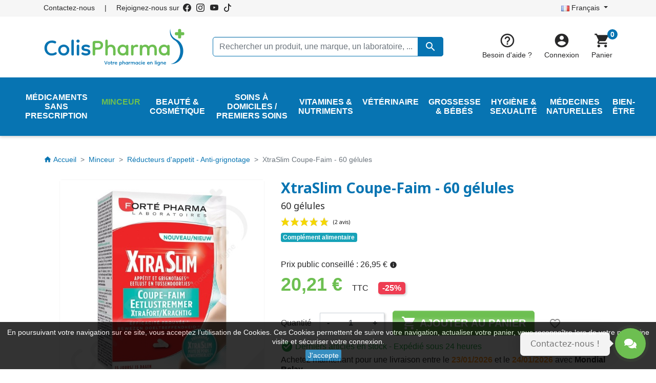

--- FILE ---
content_type: text/html; charset=utf-8
request_url: https://www.colispharma.be/fr/reducteurs-d-appetit-anti-grignotage/1066-xtraslim-coupe-faim-60-gelules.html
body_size: 60152
content:
<!doctype html>
<html lang="fr">

  <head>
    
      
  <link rel="preconnect" href="//fonts.gstatic.com/" crossorigin>
<link rel="preconnect" href="//ajax.googleapis.com" crossorigin>
<script type="text/javascript">
    WebFontConfig = {
        google: { families: [ 'Noto+Sans:400,700' ] }
    };
    (function() {
        var wf = document.createElement('script');
        wf.src = 'https://ajax.googleapis.com/ajax/libs/webfont/1/webfont.js';
        wf.type = 'text/javascript';
        wf.async = 'true';
        var s = document.getElementsByTagName('script')[0];
        s.parentNode.insertBefore(wf, s);
    })(); </script>


  <meta charset="utf-8">


  <meta http-equiv="x-ua-compatible" content="ie=edge">



  <title>XtraSlim Coupe-Faim</title>
  <script data-keepinline="true">
    var ajaxGetProductUrl = '//www.colispharma.be/fr/module/cdc_googletagmanager/async';
    var ajaxShippingEvent = 0;
    var ajaxPaymentEvent = 0;

/* datalayer */
dataLayer = window.dataLayer || [];
    let cdcDatalayer = {"pageCategory":"product","event":"view_item","ecommerce":{"currency":"EUR","items":[{"item_name":"XtraSlim Coupe-Faim - 60 gelules","item_id":"1066","price":"20.21","price_tax_exc":"19.07","item_brand":"XtraSlim","item_category":"Minceur","item_category2":"Reducteurs d'appetit - Anti-grignotage","quantity":1}]},"userLogged":0,"userId":"guest_749822","google_tag_params":{"ecomm_pagetype":"product","ecomm_prodid":"3813599","ecomm_totalvalue":20.21,"ecomm_category":"Reducteurs d'appetit - Anti-grignotage","ecomm_totalvalue_tax_exc":19.07}};
    dataLayer.push(cdcDatalayer);

/* call to GTM Tag */
(function(w,d,s,l,i){w[l]=w[l]||[];w[l].push({'gtm.start':
new Date().getTime(),event:'gtm.js'});var f=d.getElementsByTagName(s)[0],
j=d.createElement(s),dl=l!='dataLayer'?'&l='+l:'';j.async=true;j.src=
'https://www.googletagmanager.com/gtm.js?id='+i+dl;f.parentNode.insertBefore(j,f);
})(window,document,'script','dataLayer','GTM-NJCSRW6');

/* async call to avoid cache system for dynamic data */
dataLayer.push({
  'event': 'datalayer_ready'
});
</script>
  
  <meta name="description" content="XtraSlim Coupe-Faim est la révolution minceur 2019 de Forté Pharma. XtraSlim Coupe-faim vous aidera à réduire votre appétit et diminuer les grignotages. Achetez XtraSlim Coupe-Faim sur ColisPharma, la pharmacie belge en ligne">
  <meta name="keywords" content="">
        
      <link rel="canonical" href="https://www.colispharma.be/fr/reducteurs-d-appetit-anti-grignotage/1066-xtraslim-coupe-faim-60-gelules.html">
    
                    <link rel="alternate" href="https://www.colispharma.be/fr/reducteurs-d-appetit-anti-grignotage/1066-xtraslim-coupe-faim-60-gelules.html" hreflang="fr">
              <link rel="alternate" href="https://www.colispharma.be/nl/eetlustremmers-anti-snacking/1066-xtraslim-eetlustremmer-60-capsules.html" hreflang="nl-nl">
              
  
<meta property="og:title" content="XtraSlim Coupe-Faim"/>
<meta property="og:description" content="XtraSlim Coupe-Faim est la révolution minceur 2019 de Forté Pharma. XtraSlim Coupe-faim vous aidera à réduire votre appétit et diminuer les grignotages. Achetez XtraSlim Coupe-Faim sur ColisPharma, la pharmacie belge en ligne"/>
<meta property="og:type" content="website"/>
<meta property="og:url" content="https://www.colispharma.be/fr/reducteurs-d-appetit-anti-grignotage/1066-xtraslim-coupe-faim-60-gelules.html"/>
<meta property="og:site_name" content="ColisPharma"/>

  <meta property="og:type" content="product"/>
            <meta property="og:image" content="https://www.colispharma.be/11895-large_default/xtraslim-coupe-faim-60-gelules.jpg"/>
        <meta property="og:image:height" content="800"/>
    <meta property="og:image:width" content="800"/>

        <meta property="product:price:amount" content="20.21" />
    <meta property="product:price:currency" content="EUR" />
            <meta property="product:brand" content="XtraSlim" />
    <meta property="og:availability" content="instock" />
<script type="application/ld+json">
{
    "@context" : "http://schema.org",
    "@type" : "Organization",
    "name" : "ColisPharma",
    "url" : "https://www.colispharma.be/fr/",
          "logo" : {
          "@type":"ImageObject",
          "url":"https://www.colispharma.be/img/logo-1659606525.jpg"
      }
    }

</script>

<script type="application/ld+json">
{
    "@context":"http://schema.org",
    "@type":"WebPage",
    "isPartOf": {
        "@type":"WebSite",
        "url":  "https://www.colispharma.be/fr/",
        "name": "ColisPharma"
    },
    "name": "XtraSlim Coupe-Faim",
    "url":  "https://www.colispharma.be/fr/reducteurs-d-appetit-anti-grignotage/1066-xtraslim-coupe-faim-60-gelules.html"
}


</script>
    <script type="application/ld+json">
    {
    "@context": "http://schema.org/",
    "@type": "Product",
	"@id": "product",
    "name": "XtraSlim Coupe-Faim - 60 gélules",
    "description": "XtraSlim Coupe-Faim est la révolution minceur 2019 de Forté Pharma. XtraSlim Coupe-faim vous aidera à réduire votre appétit et diminuer les grignotages. Achetez XtraSlim Coupe-Faim sur ColisPharma, la pharmacie belge en ligne",
    "category": "Réducteurs d&#039;appetit - Anti-grignotage",
    "image" :"https://www.colispharma.be/11895-home_default/xtraslim-coupe-faim-60-gelules.jpg",    "sku": "3813599",          "gtin13": "3700221323113",
        "brand": {
        "@type": "Brand",
        "name": "XtraSlim"
    },            "weight": {
        "@context": "https://schema.org",
        "@type": "QuantitativeValue",
        "value": "0.061000",
        "unitCode": "kg"
    },          "offers": {
        "@type": "Offer",
        "priceCurrency": "EUR",
        "name": "XtraSlim Coupe-Faim - 60 gélules",
        "price": "20.21",
        "url": "https://www.colispharma.be/fr/reducteurs-d-appetit-anti-grignotage/1066-xtraslim-coupe-faim-60-gelules.html",
        "priceValidUntil": "2026-02-05",
                "image": ["https://www.colispharma.be/11895-large_default/xtraslim-coupe-faim-60-gelules.jpg"],
                        "gtin13": "3700221323113",
                "sku": "3813599",
                        "availability": "http://schema.org/InStock",
        "seller": {
            "@type": "Organization",
            "name": "ColisPharma"
        }
    }
    
}


    </script>
<script type="application/ld+json">
    {
    "@context": "https://schema.org",
    "@type": "BreadcrumbList",
    "itemListElement": [
        {
    "@type": "ListItem",
    "position": 1,
    "name": "Accueil",
    "item": "https://www.colispharma.be/fr/"
    },        {
    "@type": "ListItem",
    "position": 2,
    "name": "Minceur",
    "item": "https://www.colispharma.be/fr/9-minceur"
    },        {
    "@type": "ListItem",
    "position": 3,
    "name": "Réducteurs d&#039;appetit - Anti-grignotage",
    "item": "https://www.colispharma.be/fr/86-reducteurs-d-appetit-anti-grignotage"
    },        {
    "@type": "ListItem",
    "position": 4,
    "name": "XtraSlim Coupe-Faim - 60 gélules",
    "item": "https://www.colispharma.be/fr/reducteurs-d-appetit-anti-grignotage/1066-xtraslim-coupe-faim-60-gelules.html"
    }    ]
    }
    </script>

  



  <meta name="viewport" content="width=device-width, initial-scale=1">



  <link rel="icon" type="image/vnd.microsoft.icon" href="https://www.colispharma.be/img/favicon.ico?1659606547">
  <link rel="shortcut icon" type="image/x-icon" href="https://www.colispharma.be/img/favicon.ico?1659606547">



    <link rel="stylesheet" href="https://www.colispharma.be/themes/colispharma/assets/css/theme.css" type="text/css" media="all">
  <link rel="stylesheet" href="https://www.colispharma.be/modules/blockreassurance/views/dist/front.css" type="text/css" media="all">
  <link rel="stylesheet" href="https://www.colispharma.be/modules/wkdisplaydiscount/views/css/wk_display_discount_front.css" type="text/css" media="all">
  <link rel="stylesheet" href="https://www.colispharma.be/themes/colispharma/modules/estimateddelivery/views/css/estimateddelivery.css" type="text/css" media="all">
  <link rel="stylesheet" href="https://www.colispharma.be/themes/colispharma/modules/prestablog/views/css/grid-for-1-7-module.css" type="text/css" media="all">
  <link rel="stylesheet" href="https://www.colispharma.be/modules/prestablog/views/css/grid-for-1-7-module-widget.css" type="text/css" media="all">
  <link rel="stylesheet" href="https://www.colispharma.be/themes/colispharma/modules/prestablog/views/css/blog1.css" type="text/css" media="all">
  <link rel="stylesheet" href="https://www.colispharma.be/modules/ambjolisearch/views/css/jolisearch-common.css" type="text/css" media="all">
  <link rel="stylesheet" href="https://www.colispharma.be/modules/ambjolisearch/views/css/jolisearch-finder.css" type="text/css" media="all">
  <link rel="stylesheet" href="https://www.colispharma.be/themes/colispharma/modules/allinone_rewards/css/presta-1.7/allinone_rewards-1.7.css" type="text/css" media="all">
  <link rel="stylesheet" href="https://www.colispharma.be/modules/pm_advancedtopmenu/views/css/pm_advancedtopmenu_base.css" type="text/css" media="all">
  <link rel="stylesheet" href="https://www.colispharma.be/modules/pm_advancedtopmenu/views/css/pm_advancedtopmenu_product.css" type="text/css" media="all">
  <link rel="stylesheet" href="https://www.colispharma.be/modules/pm_advancedtopmenu/views/css/pm_advancedtopmenu_global-1.css" type="text/css" media="all">
  <link rel="stylesheet" href="https://www.colispharma.be/modules/pm_advancedtopmenu/views/css/pm_advancedtopmenu_advanced-1.css" type="text/css" media="all">
  <link rel="stylesheet" href="https://www.colispharma.be/modules/pm_advancedtopmenu/views/css/pm_advancedtopmenu-1.css" type="text/css" media="all">
  <link rel="stylesheet" href="https://www.colispharma.be/modules/arcontactus/views/css/jquery.contactus.min.css" type="text/css" media="all">
  <link rel="stylesheet" href="https://www.colispharma.be/modules/arcontactus/views/css/generated-desktop.css" type="text/css" media="all">
  <link rel="stylesheet" href="https://www.colispharma.be/modules/steavisgarantis/views/css/style.css" type="text/css" media="all">
  <link rel="stylesheet" href="https://www.colispharma.be/modules/vatnumbercleaner/views/css/verif_fo.css" type="text/css" media="all">
  <link rel="stylesheet" href="https://www.colispharma.be/modules/eccolispharma//views/css/front.css" type="text/css" media="all">
  <link rel="stylesheet" href="https://www.colispharma.be/modules/mib/mib.css" type="text/css" media="all">
  <link rel="stylesheet" href="https://www.colispharma.be/modules/mib/lib/css/lightslider.css" type="text/css" media="all">
  <link rel="stylesheet" href="https://www.colispharma.be/modules/scrolltop/scrolltop.css" type="text/css" media="all">
  <link rel="stylesheet" href="https://www.colispharma.be/modules/productlabelsandstickers/views/css/stickers.css" type="text/css" media="all">
  <link rel="stylesheet" href="https://www.colispharma.be/modules/spmpopupbox/views/css/popupwindow.css" type="text/css" media="all">
  <link rel="stylesheet" href="https://www.colispharma.be/modules/pricefrom/views/css/pricefrom17.css" type="text/css" media="all">
  <link rel="stylesheet" href="https://www.colispharma.be/modules/pricefrom/views/css/pricefrom-custom-1661875195.css" type="text/css" media="all">
  <link rel="stylesheet" href="https://www.colispharma.be/modules/prestatilldrive/views/css/config.css" type="text/css" media="all">
  <link rel="stylesheet" href="https://www.colispharma.be/modules/prestatilldrive/views/css/config-3-0-0.css" type="text/css" media="all">
  <link rel="stylesheet" href="https://www.colispharma.be/modules/prestatilldrive/views/css/leaflet.css" type="text/css" media="all">
  <link rel="stylesheet" href="https://www.colispharma.be/js/jquery/ui/themes/base/minified/jquery-ui.min.css" type="text/css" media="all">
  <link rel="stylesheet" href="https://www.colispharma.be/js/jquery/ui/themes/base/minified/jquery.ui.theme.min.css" type="text/css" media="all">
  <link rel="stylesheet" href="https://www.colispharma.be/modules/blockwishlist/public/wishlist.css" type="text/css" media="all">
  <link rel="stylesheet" href="https://www.colispharma.be/modules/ps_searchbarjqauto/views/css/jquery.auto-complete.css" type="text/css" media="all">
  <link rel="stylesheet" href="https://www.colispharma.be/themes/colispharma/modules/amountbeforefreedelivery/views/css/amountbeforefreedelivery.css" type="text/css" media="all">
  <link rel="stylesheet" href="https://www.colispharma.be/js/jquery/ui/themes/base/jquery.ui.core.css" type="text/css" media="all">
  <link rel="stylesheet" href="https://www.colispharma.be/themes/colispharma/modules/pm_advancedsearch4/views/css/pm_advancedsearch4-17.css" type="text/css" media="all">
  <link rel="stylesheet" href="https://www.colispharma.be/modules/pm_advancedsearch4/views/css/pm_advancedsearch4_dynamic.css" type="text/css" media="all">
  <link rel="stylesheet" href="https://www.colispharma.be/modules/pm_advancedsearch4/views/css/selectize/selectize.css" type="text/css" media="all">
  <link rel="stylesheet" href="https://www.colispharma.be/themes/colispharma/assets/css/custom.css" type="text/css" media="all">



  

  <script type="text/javascript">
        var ASSearchUrl = "https:\/\/www.colispharma.be\/fr\/module\/pm_advancedsearch4\/advancedsearch4";
        var adtm_activeLink = {"id":86,"type":"category"};
        var adtm_isToggleMode = false;
        var adtm_menuHamburgerSelector = "#menu-icon, .menu-icon";
        var adtm_stickyOnMobile = false;
        var allUnitPrice = [];
        var ap5_cartPackProducts = [];
        var ap5_modalErrorTitle = "Une erreur est survenue";
        var as4_orderBySalesAsc = "Meilleures ventes en dernier";
        var as4_orderBySalesDesc = "Meilleures ventes en premier";
        var blockwishlistController = "https:\/\/www.colispharma.be\/fr\/module\/blockwishlist\/action";
        var config_unit_price = "1";
        var current_controller = "product";
        var ec_ajax_url = "https:\/\/www.colispharma.be\/fr\/module\/eccolispharma\/ajax?ec_token=fededc8e3c3e9c570f159b4e25bc7295";
        var ec_refresh_cart_url = "https:\/\/www.colispharma.be\/fr\/panier?ajax=1&action=refresh";
        var ec_trad_conf_suppr = "\u00cates-vous sur de vouloir supprimer";
        var ec_trad_no_result = "Aucun r\u00e9sultat trouv\u00e9 pour";
        var is_default_pos = false;
        var jolisearch = {"amb_joli_search_action":"https:\/\/www.colispharma.be\/fr\/search","amb_joli_search_link":"https:\/\/www.colispharma.be\/fr\/search","amb_joli_search_controller":"jolisearch","blocksearch_type":"top","show_cat_desc":0,"ga_acc":0,"id_lang":2,"url_rewriting":1,"use_autocomplete":2,"minwordlen":3,"l_products":"Nos produits","l_manufacturers":"Nos marques","l_suppliers":"Nos laboratoires","l_categories":"Nos cat\u00e9gories","l_no_results_found":"Aucun produit ne correspond \u00e0 cette recherche. Vous n'avez pas trouv\u00e9 le produit que vous cherchiez ? Contactez-nous !","l_more_results":"Montrer tous les r\u00e9sultats \u00bb","ENT_QUOTES":3,"search_ssl":true,"self":"\/home\/clients\/cc580a72da9f40f48536085de6720fc4\/sites\/colispharma\/modules\/ambjolisearch","position":{"my":"center top","at":"center bottom","collision":"fit none"},"classes":"ps17 centered-list","display_manufacturer":"","display_supplier":"","display_category":"","theme":"finder"};
        var mib_ascroll = 1;
        var mib_pause = 1;
        var mib_speed = 600;
        var prestashop = {"cart":{"products":[],"totals":{"total":{"type":"total","label":"Total","amount":0,"value":"0,00\u00a0\u20ac"},"total_including_tax":{"type":"total","label":"Total TTC","amount":0,"value":"0,00\u00a0\u20ac"},"total_excluding_tax":{"type":"total","label":"Total HT :","amount":0,"value":"0,00\u00a0\u20ac"}},"subtotals":{"products":{"type":"products","label":"Sous-total","amount":0,"value":"0,00\u00a0\u20ac"},"discounts":null,"shipping":{"type":"shipping","label":"Livraison","amount":0,"value":""},"tax":null},"products_count":0,"summary_string":"0 articles","vouchers":{"allowed":1,"added":[]},"discounts":[],"minimalPurchase":0,"minimalPurchaseRequired":""},"currency":{"id":1,"name":"Euro","iso_code":"EUR","iso_code_num":"978","sign":"\u20ac"},"customer":{"lastname":null,"firstname":null,"email":null,"birthday":null,"newsletter":null,"newsletter_date_add":null,"optin":null,"website":null,"company":null,"siret":null,"ape":null,"is_logged":false,"gender":{"type":null,"name":null},"addresses":[]},"language":{"name":"Fran\u00e7ais (French)","iso_code":"fr","locale":"fr-FR","language_code":"fr","is_rtl":"0","date_format_lite":"d\/m\/Y","date_format_full":"d\/m\/Y H:i:s","id":2},"page":{"title":"","canonical":"https:\/\/www.colispharma.be\/fr\/reducteurs-d-appetit-anti-grignotage\/1066-xtraslim-coupe-faim-60-gelules.html","meta":{"title":"XtraSlim Coupe-Faim","description":"XtraSlim Coupe-Faim est la r\u00e9volution minceur 2019 de Fort\u00e9 Pharma. XtraSlim Coupe-faim vous aidera \u00e0 r\u00e9duire votre app\u00e9tit et diminuer les grignotages. Achetez XtraSlim Coupe-Faim sur ColisPharma, la pharmacie belge en ligne","keywords":"","robots":"index"},"page_name":"product","body_classes":{"lang-fr":true,"lang-rtl":false,"country-BE":true,"currency-EUR":true,"layout-full-width":true,"page-product":true,"tax-display-enabled":true,"product-id-1066":true,"product-XtraSlim Coupe-Faim - 60 g\u00e9lules":true,"product-id-category-86":true,"product-id-manufacturer-212":true,"product-id-supplier-21":true,"product-available-for-order":true},"admin_notifications":[]},"shop":{"name":"ColisPharma","logo":"https:\/\/www.colispharma.be\/img\/logo-1659606525.jpg","stores_icon":"https:\/\/www.colispharma.be\/img\/logo_stores.png","favicon":"https:\/\/www.colispharma.be\/img\/favicon.ico"},"urls":{"base_url":"https:\/\/www.colispharma.be\/","current_url":"https:\/\/www.colispharma.be\/fr\/reducteurs-d-appetit-anti-grignotage\/1066-xtraslim-coupe-faim-60-gelules.html","shop_domain_url":"https:\/\/www.colispharma.be","img_ps_url":"https:\/\/www.colispharma.be\/img\/","img_cat_url":"https:\/\/www.colispharma.be\/img\/c\/","img_lang_url":"https:\/\/www.colispharma.be\/img\/l\/","img_prod_url":"https:\/\/www.colispharma.be\/img\/p\/","img_manu_url":"https:\/\/www.colispharma.be\/img\/m\/","img_sup_url":"https:\/\/www.colispharma.be\/img\/su\/","img_ship_url":"https:\/\/www.colispharma.be\/img\/s\/","img_store_url":"https:\/\/www.colispharma.be\/img\/st\/","img_col_url":"https:\/\/www.colispharma.be\/img\/co\/","img_url":"https:\/\/www.colispharma.be\/themes\/colispharma\/assets\/img\/","css_url":"https:\/\/www.colispharma.be\/themes\/colispharma\/assets\/css\/","js_url":"https:\/\/www.colispharma.be\/themes\/colispharma\/assets\/js\/","pic_url":"https:\/\/www.colispharma.be\/upload\/","pages":{"address":"https:\/\/www.colispharma.be\/fr\/adresse","addresses":"https:\/\/www.colispharma.be\/fr\/adresses","authentication":"https:\/\/www.colispharma.be\/fr\/connexion","cart":"https:\/\/www.colispharma.be\/fr\/panier","category":"https:\/\/www.colispharma.be\/fr\/index.php?controller=category","cms":"https:\/\/www.colispharma.be\/fr\/index.php?controller=cms","contact":"https:\/\/www.colispharma.be\/fr\/nous-contacter","discount":"https:\/\/www.colispharma.be\/fr\/reduction","guest_tracking":"https:\/\/www.colispharma.be\/fr\/suivi-commande-invite","history":"https:\/\/www.colispharma.be\/fr\/historique-commandes","identity":"https:\/\/www.colispharma.be\/fr\/identite","index":"https:\/\/www.colispharma.be\/fr\/","my_account":"https:\/\/www.colispharma.be\/fr\/mon-compte","order_confirmation":"https:\/\/www.colispharma.be\/fr\/confirmation-commande","order_detail":"https:\/\/www.colispharma.be\/fr\/index.php?controller=order-detail","order_follow":"https:\/\/www.colispharma.be\/fr\/suivi-commande","order":"https:\/\/www.colispharma.be\/fr\/commande","order_return":"https:\/\/www.colispharma.be\/fr\/index.php?controller=order-return","order_slip":"https:\/\/www.colispharma.be\/fr\/avoirs","pagenotfound":"https:\/\/www.colispharma.be\/fr\/page-introuvable","password":"https:\/\/www.colispharma.be\/fr\/recuperation-mot-de-passe","pdf_invoice":"https:\/\/www.colispharma.be\/fr\/index.php?controller=pdf-invoice","pdf_order_return":"https:\/\/www.colispharma.be\/fr\/index.php?controller=pdf-order-return","pdf_order_slip":"https:\/\/www.colispharma.be\/fr\/index.php?controller=pdf-order-slip","prices_drop":"https:\/\/www.colispharma.be\/fr\/promotions","product":"https:\/\/www.colispharma.be\/fr\/index.php?controller=product","search":"https:\/\/www.colispharma.be\/fr\/recherche","sitemap":"https:\/\/www.colispharma.be\/fr\/plan-site","stores":"https:\/\/www.colispharma.be\/fr\/nos-pharmacies","supplier":"https:\/\/www.colispharma.be\/fr\/laboratories","register":"https:\/\/www.colispharma.be\/fr\/connexion?create_account=1","order_login":"https:\/\/www.colispharma.be\/fr\/commande?login=1"},"alternative_langs":{"fr":"https:\/\/www.colispharma.be\/fr\/reducteurs-d-appetit-anti-grignotage\/1066-xtraslim-coupe-faim-60-gelules.html","nl-nl":"https:\/\/www.colispharma.be\/nl\/eetlustremmers-anti-snacking\/1066-xtraslim-eetlustremmer-60-capsules.html"},"theme_assets":"\/themes\/colispharma\/assets\/","actions":{"logout":"https:\/\/www.colispharma.be\/fr\/?mylogout="},"no_picture_image":{"bySize":{"small_default":{"url":"https:\/\/www.colispharma.be\/img\/p\/fr-default-small_default.jpg","width":98,"height":98},"cart_default":{"url":"https:\/\/www.colispharma.be\/img\/p\/fr-default-cart_default.jpg","width":125,"height":125},"pdt_180":{"url":"https:\/\/www.colispharma.be\/img\/p\/fr-default-pdt_180.jpg","width":180,"height":180},"home_default":{"url":"https:\/\/www.colispharma.be\/img\/p\/fr-default-home_default.jpg","width":250,"height":250},"pdt_300":{"url":"https:\/\/www.colispharma.be\/img\/p\/fr-default-pdt_300.jpg","width":300,"height":300},"pdt_360":{"url":"https:\/\/www.colispharma.be\/img\/p\/fr-default-pdt_360.jpg","width":360,"height":360},"medium_default":{"url":"https:\/\/www.colispharma.be\/img\/p\/fr-default-medium_default.jpg","width":452,"height":452},"pdt_540":{"url":"https:\/\/www.colispharma.be\/img\/p\/fr-default-pdt_540.jpg","width":540,"height":540},"large_default":{"url":"https:\/\/www.colispharma.be\/img\/p\/fr-default-large_default.jpg","width":800,"height":800}},"small":{"url":"https:\/\/www.colispharma.be\/img\/p\/fr-default-small_default.jpg","width":98,"height":98},"medium":{"url":"https:\/\/www.colispharma.be\/img\/p\/fr-default-pdt_300.jpg","width":300,"height":300},"large":{"url":"https:\/\/www.colispharma.be\/img\/p\/fr-default-large_default.jpg","width":800,"height":800},"legend":""}},"configuration":{"display_taxes_label":true,"display_prices_tax_incl":true,"is_catalog":false,"show_prices":true,"opt_in":{"partner":false},"quantity_discount":{"type":"discount","label":"Remise sur prix unitaire"},"voucher_enabled":1,"return_enabled":0},"field_required":[],"breadcrumb":{"links":[{"title":"Accueil","url":"https:\/\/www.colispharma.be\/fr\/"},{"title":"Minceur","url":"https:\/\/www.colispharma.be\/fr\/9-minceur"},{"title":"R\u00e9ducteurs d'appetit - Anti-grignotage","url":"https:\/\/www.colispharma.be\/fr\/86-reducteurs-d-appetit-anti-grignotage"},{"title":"XtraSlim Coupe-Faim - 60 g\u00e9lules","url":"https:\/\/www.colispharma.be\/fr\/reducteurs-d-appetit-anti-grignotage\/1066-xtraslim-coupe-faim-60-gelules.html"}],"count":4},"link":{"protocol_link":"https:\/\/","protocol_content":"https:\/\/"},"time":1768992370,"static_token":"224d8a85e380a7785ddf8a42fc6b93af","token":"6a77399124d52591e7811ba1b8a65b0a","debug":false};
        var prestashopFacebookAjaxController = "https:\/\/www.colispharma.be\/fr\/module\/ps_facebook\/Ajax";
        var productsAlreadyTagged = [];
        var psemailsubscription_subscription = "https:\/\/www.colispharma.be\/fr\/module\/ps_emailsubscription\/subscription";
        var psr_icon_color = "#F19D76";
        var removeFromWishlistUrl = "https:\/\/www.colispharma.be\/fr\/module\/blockwishlist\/action?action=deleteProductFromWishlist";
        var txt_unit_price = "Prix \u200b\u200bunitaire";
        var vncfc_fc_url = "https:\/\/www.colispharma.be\/fr\/module\/vatnumbercleaner\/vncfc?";
        var wishlistAddProductToCartUrl = "https:\/\/www.colispharma.be\/fr\/module\/blockwishlist\/action?action=addProductToCart";
        var wishlistUrl = "https:\/\/www.colispharma.be\/fr\/blockwishlist-view";
      </script>



  <script type="text/javascript">
    var ed_hours = 'heures';
    var ed_minutes = 'minutes';
    var ed_and = 'et';
    var ed_refresh = 'Heure limite de ramassage dépassée, veuillez rafraîchir votre navigateur afin de calculer la nouvelle Estimation de livraison.';
    var ed_disable_cc = 0;
    /*var ed_has_combi = ; */
    var ed_placement = 50;
    var ed_custom_sel = '#product-availability';
    var ed_custom_ins = '3';
    var ed_sm = 1;
    var ed_in_modal = 0;
    var front_ajax_url = 'https://www.colispharma.be/fr/module/estimateddelivery/AjaxRefresh?token=41ae75762c7ce09f288ae3cf2eb2d798&amp;ajax=1';
    var front_ajax_cart_url = 'https://www.colispharma.be/fr/module/estimateddelivery/AjaxCart?token=41ae75762c7ce09f288ae3cf2eb2d798&amp;ajax=1';
    var ps_version = '17';
    var ed_display_option = -1;
</script>
<link href="//fonts.googleapis.com/css?family=Open+Sans:600,400,400i|Oswald:700" rel="stylesheet" type="text/css" media="all">

<style>
    </style><script type="text/javascript">
   var abfd_url = "https://www.colispharma.be/fr/module/amountbeforefreedelivery/ajax";
</script>



    
  </head>

  <body id="product" class="lang-fr country-be currency-eur layout-full-width page-product tax-display-enabled product-id-1066 product-xtraslim-coupe-faim-60-gelules product-id-category-86 product-id-manufacturer-212 product-id-supplier-21 product-available-for-order">

    
      <!-- Google Tag Manager (noscript) -->
<noscript><iframe src="https://www.googletagmanager.com/ns.html?id=GTM-NJCSRW6"
height="0" width="0" style="display:none;visibility:hidden"></iframe></noscript>
<!-- End Google Tag Manager (noscript) -->

    

    <main>
      
              

      <header id="header" class="l-header">
        
          
    <div class="header-banner">
                
                                                                            
                    
                
                                
                    
                    
                
                    
                    
                    
                
                
                    
    
                
                
                
                

                
                            
        
        
        
        
                    
                                        
    
                
        
                    
                                                                            
                    
                
                                
                    
                    
                
                    
                    
                    
                
                
                    
    
                
                
                
                

                
                            
        
        
        
        
                    
                                        
    
                
        
            
    </div>



    <div class="header-nav u-bor-bot">
        <div class="header__container container">
            <div class="u-a-i-c d--flex-between visible--desktop">
                <div class="small">
                    <div id="_desktop_contact_link">
  <div id="contact-link">
      <a href="/fr/support/6-centre-d-aide-et-contact" class="u-link-body">Contactez-nous</a>
  </div>
</div>

					<span>|</span>
					<div id="social-network">
						<span>Rejoignez-nous sur</span>
						<a href="https://www.facebook.com/ColisPharma/" target="_blank">
							<span class="svg facebook-svg">
								<svg xmlns="http://www.w3.org/2000/svg" width="16" height="16" fill="currentColor" class="bi bi-facebook" viewBox="0 0 16 16"> <path d="M16 8.049c0-4.446-3.582-8.05-8-8.05C3.58 0-.002 3.603-.002 8.05c0 4.017 2.926 7.347 6.75 7.951v-5.625h-2.03V8.05H6.75V6.275c0-2.017 1.195-3.131 3.022-3.131.876 0 1.791.157 1.791.157v1.98h-1.009c-.993 0-1.303.621-1.303 1.258v1.51h2.218l-.354 2.326H9.25V16c3.824-.604 6.75-3.934 6.75-7.951z"/> </svg>
							</span>
						</a>
						<a href="https://www.instagram.com/colispharma/" target="_blank">
							<span class="svg instagram-svg">
								<svg xmlns="http://www.w3.org/2000/svg" width="16" height="16" fill="currentColor" class="bi bi-instagram" viewBox="0 0 16 16"> <path d="M8 0C5.829 0 5.556.01 4.703.048 3.85.088 3.269.222 2.76.42a3.917 3.917 0 0 0-1.417.923A3.927 3.927 0 0 0 .42 2.76C.222 3.268.087 3.85.048 4.7.01 5.555 0 5.827 0 8.001c0 2.172.01 2.444.048 3.297.04.852.174 1.433.372 1.942.205.526.478.972.923 1.417.444.445.89.719 1.416.923.51.198 1.09.333 1.942.372C5.555 15.99 5.827 16 8 16s2.444-.01 3.298-.048c.851-.04 1.434-.174 1.943-.372a3.916 3.916 0 0 0 1.416-.923c.445-.445.718-.891.923-1.417.197-.509.332-1.09.372-1.942C15.99 10.445 16 10.173 16 8s-.01-2.445-.048-3.299c-.04-.851-.175-1.433-.372-1.941a3.926 3.926 0 0 0-.923-1.417A3.911 3.911 0 0 0 13.24.42c-.51-.198-1.092-.333-1.943-.372C10.443.01 10.172 0 7.998 0h.003zm-.717 1.442h.718c2.136 0 2.389.007 3.232.046.78.035 1.204.166 1.486.275.373.145.64.319.92.599.28.28.453.546.598.92.11.281.24.705.275 1.485.039.843.047 1.096.047 3.231s-.008 2.389-.047 3.232c-.035.78-.166 1.203-.275 1.485a2.47 2.47 0 0 1-.599.919c-.28.28-.546.453-.92.598-.28.11-.704.24-1.485.276-.843.038-1.096.047-3.232.047s-2.39-.009-3.233-.047c-.78-.036-1.203-.166-1.485-.276a2.478 2.478 0 0 1-.92-.598 2.48 2.48 0 0 1-.6-.92c-.109-.281-.24-.705-.275-1.485-.038-.843-.046-1.096-.046-3.233 0-2.136.008-2.388.046-3.231.036-.78.166-1.204.276-1.486.145-.373.319-.64.599-.92.28-.28.546-.453.92-.598.282-.11.705-.24 1.485-.276.738-.034 1.024-.044 2.515-.045v.002zm4.988 1.328a.96.96 0 1 0 0 1.92.96.96 0 0 0 0-1.92zm-4.27 1.122a4.109 4.109 0 1 0 0 8.217 4.109 4.109 0 0 0 0-8.217zm0 1.441a2.667 2.667 0 1 1 0 5.334 2.667 2.667 0 0 1 0-5.334z"/> </svg>
							</span>
						</a>
						<a href="https://www.youtube.com/c/ColisPharma" target="_blank">
							<span class="svg youtube-svg">
								<svg xmlns="http://www.w3.org/2000/svg" width="16" height="16" fill="currentColor" class="bi bi-youtube" viewBox="0 0 16 16"> <path d="M8.051 1.999h.089c.822.003 4.987.033 6.11.335a2.01 2.01 0 0 1 1.415 1.42c.101.38.172.883.22 1.402l.01.104.022.26.008.104c.065.914.073 1.77.074 1.957v.075c-.001.194-.01 1.108-.082 2.06l-.008.105-.009.104c-.05.572-.124 1.14-.235 1.558a2.007 2.007 0 0 1-1.415 1.42c-1.16.312-5.569.334-6.18.335h-.142c-.309 0-1.587-.006-2.927-.052l-.17-.006-.087-.004-.171-.007-.171-.007c-1.11-.049-2.167-.128-2.654-.26a2.007 2.007 0 0 1-1.415-1.419c-.111-.417-.185-.986-.235-1.558L.09 9.82l-.008-.104A31.4 31.4 0 0 1 0 7.68v-.123c.002-.215.01-.958.064-1.778l.007-.103.003-.052.008-.104.022-.26.01-.104c.048-.519.119-1.023.22-1.402a2.007 2.007 0 0 1 1.415-1.42c.487-.13 1.544-.21 2.654-.26l.17-.007.172-.006.086-.003.171-.007A99.788 99.788 0 0 1 7.858 2h.193zM6.4 5.209v4.818l4.157-2.408L6.4 5.209z"/> </svg>
							</span>
						</a>
						<a href="https://www.tiktok.com/@colispharma" target="_blank">
							<span class="svg tiktok-svg">
								<svg xmlns="http://www.w3.org/2000/svg" width="16" height="16" fill="currentColor" class="bi bi-tiktok" viewBox="0 0 16 16"> <path d="M9 0h1.98c.144.715.54 1.617 1.235 2.512C12.895 3.389 13.797 4 15 4v2c-1.753 0-3.07-.814-4-1.829V11a5 5 0 1 1-5-5v2a3 3 0 1 0 3 3z"/> </svg>
							</span>
						</a>
					</div>
                </div>
                <div class="header-nav__right">
                    <div id="_desktop_language_selector">
  <div class="language-selector-wrapper">
    <span id="language-selector-label" class="d-inline-block d-md-none">Langue :</span>
    <div class="language-selector dropdown js-dropdown">
      <button data-toggle="dropdown" class="btn btn-sm dropdown-toggle" aria-haspopup="true" aria-expanded="false" aria-label="Sélecteur de langue">
          <img class="lang-flag" src="https://www.colispharma.be/img/l/2.jpg" alt="Français" /> Français
      </button>
      <div class="dropdown-menu" aria-labelledby="language-selector-label">
                        <a href="https://www.colispharma.be/fr/reducteurs-d-appetit-anti-grignotage/1066-xtraslim-coupe-faim-60-gelules.html" class="dropdown-item small active" data-iso-code="fr"><img class="lang-flag" src="https://www.colispharma.be/img/l/2.jpg" alt="Français" /> Français</a>
                        <a href="https://www.colispharma.be/nl/eetlustremmers-anti-snacking/1066-xtraslim-eetlustremmer-60-capsules.html" class="dropdown-item small" data-iso-code="nl"><img class="lang-flag" src="https://www.colispharma.be/img/l/4.jpg" alt="Nederlands" /> Nederlands</a>
                </div>
    </div>
  </div>
</div>

                </div>
            </div>
        </div>
    </div>



    <div class="container header-top d--flex-between u-a-i-c">
        <button class="visible--mobile btn" id="menu-icon" data-toggle="modal" data-target="#mobile_top_menu_wrapper">
            <div><i class="material-icons d-inline">&#xE5D2;</i></div>
			<span class="visible--mobile small">Menu</span>
        </button>
        <a href="https://www.colispharma.be/" class="header__logo header-top__col">
            <img class="logo img-fluid" src="/img/colispharma.svg" alt="ColisPharma" />
        </a>
        <div class="header__search">
            <!-- Block search module TOP -->
<form method="get" action="//www.colispharma.be/fr/recherche" class="search-widget" data-search-widget data-search-controller-url="//www.colispharma.be/fr/recherche">
    <input type="hidden" name="controller" value="search">
    <div class="search-widget__group">
        <input class="form-control search-widget__input-right" type="text" name="s" value="" placeholder="Rechercher un produit, une marque, un laboratoire, ..." aria-label="Rechercher un produit, une marque, un laboratoire, ...">
        <button type="submit" class="search-widget__btn btn btn-link">
            <i class="material-icons search">&#xE8B6;</i>
            <span class="d-none">Rechercher un produit, une marque, un laboratoire, ...</span>
        </button>
    </div>
</form>
<!-- /Block search module TOP -->

        </div>
        <div class="header__right header-top__col">
			<div class="help-info header__rightitem">
				<a
				  class="account u-link-body d-none d-sm-block"
				  href="/fr/support/6-help"
				  title="Besoin d'aide ?"
				  rel="nofollow"
				>
					  <div>
						<i class="material-icons">&#xe8fd;</i>
					  </div>
				  <span class="small">Besoin d'aide ?</span>
				</a>
			</div>
            <div class="user-info header__rightitem">
      <a
      href="https://www.colispharma.be/fr/mon-compte"
      class="u-link-body"
      title="Identifiez-vous"
      rel="nofollow"
    >
      <div><i class="material-icons">&#xE853;</i></div>
      <span class="small">Connexion</span>
    </a>
  </div>
<div>
<div class="blockcart cart-preview header__rightitem inactive" data-refresh-url="//www.colispharma.be/fr/module/ps_shoppingcart/ajax">
 <div class="shopping-cart">
	<a rel="nofollow" href="//www.colispharma.be/fr/panier?action=show" class="u-link-body">
	<div><i class="material-icons blockcart__icon">shopping_cart</i>
	<span class="cart-products-count small blockcart__count">0</span></div>
	<span class="blockcart__label small">Panier</span>
	</a>
 </div>
</div>
</div> 
<!-- Module Presta Blog -->

<div id="prestablog_displayslider">


</div>

<!-- Module Presta Blog -->

        </div>
    </div>
    <div class="container-fluid container-nav p-0">
        <!-- MODULE PM_AdvancedTopMenu || Presta-Module.com -->
<div id="_desktop_top_menu" class="adtm_menu_container ">
	<div id="adtm_menu" data-open-method="1" class="menu-top" data-active-id="432" data-active-type="category">
		<div id="adtm_menu_inner" class="clearfix advtm_open_on_hover">
			<ul id="menu">
								<li class="li-niveau1 advtm_menu_toggle">
					<a class="a-niveau1 adtm_toggle_menu_button"><span class="advtm_menu_span adtm_toggle_menu_button_text">Menu</span></a>
				</li>
																		
																																																								<li class="li-niveau1 advtm_menu_2 sub">
													<a href="https://www.colispharma.be/fr/8-medicaments-sans-prescription" title="M&eacute;dicaments sans prescription"  class=" a-niveau1"  data-type="category" data-id="8"><span class="advtm_menu_span advtm_menu_span_2">M&eacute;dicaments sans prescription</span></a>																	<div class="adtm_sub">
													<table class="columnWrapTable">
							<tr>
																							
																<td class="adtm_column_wrap_td advtm_column_wrap_td_2">
									<div class="adtm_column_wrap advtm_column_wrap_2">
																			<div class="adtm_column_wrap_sizer">&nbsp;</div>
																																																												<div class="adtm_column adtm_column_15">
																																		<span class="column_wrap_title">
																									<a href="https://www.colispharma.be/fr/54-douleur-fievre-inflammation" title="Douleur - Fi&egrave;vre - Inflammation"  class=""  data-type="category" data-id="54">Douleur - Fi&egrave;vre - Inflammation</a>																							</span>
																																															<ul class="adtm_elements adtm_elements_15">
																																																																			<li class="">
																															<a href="https://www.colispharma.be/fr/203-crampes-intestinales" title="Crampes intestinales"  class=""  data-type="category" data-id="203">Crampes intestinales</a>																											</li>
																																																																																	<li class="">
																															<a href="https://www.colispharma.be/fr/224-douleurs-musculaires-articulaires" title="Douleurs musculaires &amp; articulaires"  class=""  data-type="category" data-id="224">Douleurs musculaires &amp; articulaires</a>																											</li>
																																																																																	<li class="">
																															<a href="https://www.colispharma.be/fr/230-etat-grippal" title="&Eacute;tat grippal"  class=""  data-type="category" data-id="230">&Eacute;tat grippal</a>																											</li>
																																																																																	<li class="">
																															<a href="https://www.colispharma.be/fr/303-maux-de-tete" title="Maux de t&ecirc;te"  class=""  data-type="category" data-id="303">Maux de t&ecirc;te</a>																											</li>
																																																																																	<li class="">
																															<a href="https://www.colispharma.be/fr/233-fievre" title="Fi&egrave;vre"  class=""  data-type="category" data-id="233">Fi&egrave;vre</a>																											</li>
																																																																																	<li class="">
																															<a href="https://www.colispharma.be/fr/223-douleurs-diverses" title="Douleurs diverses"  class=""  data-type="category" data-id="223">Douleurs diverses</a>																											</li>
																																																																																	<li class="">
																															<a href="https://www.colispharma.be/fr/373-regles-douloureuses" title="R&egrave;gles douloureuses"  class=""  data-type="category" data-id="373">R&egrave;gles douloureuses</a>																											</li>
																																						</ul>
																																	</div>
																																																																																	<div class="adtm_column adtm_column_20">
																																		<span class="column_wrap_title">
																									<a href="https://www.colispharma.be/fr/52-allergies" title="Allergies"  class=""  data-type="category" data-id="52">Allergies</a>																							</span>
																																															<ul class="adtm_elements adtm_elements_20">
																																																																			<li class="">
																															<a href="https://www.colispharma.be/fr/116-allergies-nez" title="Nez"  class=""  data-type="category" data-id="116">Nez</a>																											</li>
																																																																																	<li class="">
																															<a href="https://www.colispharma.be/fr/118-yeux" title="Yeux"  class=""  data-type="category" data-id="118">Yeux</a>																											</li>
																																																																																	<li class="">
																															<a href="https://www.colispharma.be/fr/117-allergies-peau" title="Peau"  class=""  data-type="category" data-id="117">Peau</a>																											</li>
																																						</ul>
																																	</div>
																																																																																	<div class="adtm_column adtm_column_25">
																																		<span class="column_wrap_title">
																									<a href="https://www.colispharma.be/fr/53-medicaments-bien-etre" title="Bien-&ecirc;tre"  class=""  data-type="category" data-id="53">Bien-&ecirc;tre</a>																							</span>
																																															<ul class="adtm_elements adtm_elements_25">
																																																																			<li class="">
																															<a href="https://www.colispharma.be/fr/307-medicament-cheveux" title="Cheveux"  class=""  data-type="category" data-id="307">Cheveux</a>																											</li>
																																																																																	<li class="">
																															<a href="https://www.colispharma.be/fr/304-medicament-arreter-de-fumer" title="Arr&ecirc;ter de fumer"  class=""  data-type="category" data-id="304">Arr&ecirc;ter de fumer</a>																											</li>
																																																																																	<li class="">
																															<a href="https://www.colispharma.be/fr/360-prevention-du-rhume" title="Pr&eacute;vention du rhume"  class=""  data-type="category" data-id="360">Pr&eacute;vention du rhume</a>																											</li>
																																																																																	<li class="">
																															<a href="https://www.colispharma.be/fr/311-medicaments-minceur" title="Minceur"  class=""  data-type="category" data-id="311">Minceur</a>																											</li>
																																																																																	<li class="">
																															<a href="https://www.colispharma.be/fr/310-medicaments-contre-le-mal-des-transports" title="Mal des transports"  class=""  data-type="category" data-id="310">Mal des transports</a>																											</li>
																																																																																	<li class="">
																															<a href="https://www.colispharma.be/fr/216-deprime" title="D&eacute;prime"  class=""  data-type="category" data-id="216">D&eacute;prime</a>																											</li>
																																						</ul>
																																	</div>
																																																</div>
								</td>
																															
																<td class="adtm_column_wrap_td advtm_column_wrap_td_3">
									<div class="adtm_column_wrap advtm_column_wrap_3">
																			<div class="adtm_column_wrap_sizer">&nbsp;</div>
																																																												<div class="adtm_column adtm_column_16">
																																		<span class="column_wrap_title">
																									<a href="https://www.colispharma.be/fr/56-problemes-circulatoires" title="Probl&egrave;mes circulatoires"  class=""  data-type="category" data-id="56">Probl&egrave;mes circulatoires</a>																							</span>
																																															<ul class="adtm_elements adtm_elements_16">
																																																																			<li class="">
																															<a href="https://www.colispharma.be/fr/278-jambes-lourdes" title="Jambes lourdes"  class=""  data-type="category" data-id="278">Jambes lourdes</a>																											</li>
																																																																																	<li class="">
																															<a href="https://www.colispharma.be/fr/253-hemorroides" title="H&eacute;morro&iuml;des"  class=""  data-type="category" data-id="253">H&eacute;morro&iuml;des</a>																											</li>
																																																																																	<li class="">
																															<a href="https://www.colispharma.be/fr/236-fluidite-du-sang" title="Fluidit&eacute; du sang"  class=""  data-type="category" data-id="236">Fluidit&eacute; du sang</a>																											</li>
																																																																																	<li class="">
																															<a href="https://www.colispharma.be/fr/177-circulation-cerebrale" title="Circulation c&eacute;r&eacute;brale"  class=""  data-type="category" data-id="177">Circulation c&eacute;r&eacute;brale</a>																											</li>
																																						</ul>
																																	</div>
																																																																																	<div class="adtm_column adtm_column_21">
																																		<span class="column_wrap_title">
																									<a href="https://www.colispharma.be/fr/55-problemes-bucco-dentaires" title="Probl&egrave;mes bucco-dentaires"  class=""  data-type="category" data-id="55">Probl&egrave;mes bucco-dentaires</a>																							</span>
																																															<ul class="adtm_elements adtm_elements_21">
																																																																			<li class="">
																															<a href="https://www.colispharma.be/fr/122-aphtes-plaies-buccales" title="Aphtes - Plaies buccales"  class=""  data-type="category" data-id="122">Aphtes - Plaies buccales</a>																											</li>
																																																																																	<li class="">
																															<a href="https://www.colispharma.be/fr/277-insuffisance-salivaire" title="Insuffisance salivaire"  class=""  data-type="category" data-id="277">Insuffisance salivaire</a>																											</li>
																																																																																	<li class="">
																															<a href="https://www.colispharma.be/fr/212-dentifrices-soins-dentaires" title="Dentifrices - Soins dentaires"  class=""  data-type="category" data-id="212">Dentifrices - Soins dentaires</a>																											</li>
																																																																																	<li class="">
																															<a href="https://www.colispharma.be/fr/159-bouton-de-fievre-herpes" title="Bouton de fi&egrave;vre - Herp&egrave;s"  class=""  data-type="category" data-id="159">Bouton de fi&egrave;vre - Herp&egrave;s</a>																											</li>
																																						</ul>
																																	</div>
																																																																																	<div class="adtm_column adtm_column_26">
																																		<span class="column_wrap_title">
																									<a href="https://www.colispharma.be/fr/63-troubles-du-sommeil-stress" title="Troubles du sommeil - Stress"  class=""  data-type="category" data-id="63">Troubles du sommeil - Stress</a>																							</span>
																																																									</div>
																																																</div>
								</td>
																															
																<td class="adtm_column_wrap_td advtm_column_wrap_td_4">
									<div class="adtm_column_wrap advtm_column_wrap_4">
																			<div class="adtm_column_wrap_sizer">&nbsp;</div>
																																																												<div class="adtm_column adtm_column_17">
																																		<span class="column_wrap_title">
																									<a href="https://www.colispharma.be/fr/62-troubles-digestifs-et-intestinaux" title="Troubles digestifs et intestinaux"  class=""  data-type="category" data-id="62">Troubles digestifs et intestinaux</a>																							</span>
																																															<ul class="adtm_elements adtm_elements_17">
																																																																			<li class="">
																															<a href="https://www.colispharma.be/fr/322-nausees-vomissements-digestion" title="Naus&eacute;es - Vomissements - Digestion"  class=""  data-type="category" data-id="322">Naus&eacute;es - Vomissements - Digestion</a>																											</li>
																																																																																	<li class="">
																															<a href="https://www.colispharma.be/fr/108-acidite-gastrique" title="Acidit&eacute; gastrique"  class=""  data-type="category" data-id="108">Acidit&eacute; gastrique</a>																											</li>
																																																																																	<li class="">
																															<a href="https://www.colispharma.be/fr/238-foie-pancreas" title="Foie - Pancr&eacute;as"  class=""  data-type="category" data-id="238">Foie - Pancr&eacute;as</a>																											</li>
																																																																																	<li class="">
																															<a href="https://www.colispharma.be/fr/203-crampes-intestinales" title="Crampes intestinales"  class=""  data-type="category" data-id="203">Crampes intestinales</a>																											</li>
																																																																																	<li class="">
																															<a href="https://www.colispharma.be/fr/144-ballonnements" title="Ballonnements"  class=""  data-type="category" data-id="144">Ballonnements</a>																											</li>
																																																																																	<li class="">
																															<a href="https://www.colispharma.be/fr/192-constipation" title="Constipation"  class=""  data-type="category" data-id="192">Constipation</a>																											</li>
																																																																																	<li class="">
																															<a href="https://www.colispharma.be/fr/221-diarrhee-turista" title="Diarrh&eacute;e - Turista"  class=""  data-type="category" data-id="221">Diarrh&eacute;e - Turista</a>																											</li>
																																																																																	<li class="">
																															<a href="https://www.colispharma.be/fr/234-flore-intestinale" title="Flore intestinale"  class=""  data-type="category" data-id="234">Flore intestinale</a>																											</li>
																																																																																	<li class="">
																															<a href="https://www.colispharma.be/fr/451-vers-intestinaux" title="Vers intestinaux"  class=""  data-type="category" data-id="451">Vers intestinaux</a>																											</li>
																																						</ul>
																																	</div>
																																																																																	<div class="adtm_column adtm_column_22">
																																		<span class="column_wrap_title">
																									<a href="https://www.colispharma.be/fr/59-problemes-ophtalmiques" title="Probl&egrave;mes ophtalmiques"  class=""  data-type="category" data-id="59">Probl&egrave;mes ophtalmiques</a>																							</span>
																																															<ul class="adtm_elements adtm_elements_22">
																																																																			<li class="">
																															<a href="https://www.colispharma.be/fr/118-yeux" title="Yeux"  class=""  data-type="category" data-id="118">Yeux</a>																											</li>
																																																																																	<li class="">
																															<a href="https://www.colispharma.be/fr/191-conjonctivites-inflammations" title="Conjonctivites - Inflammations"  class=""  data-type="category" data-id="191">Conjonctivites - Inflammations</a>																											</li>
																																																																																	<li class="">
																															<a href="https://www.colispharma.be/fr/378-secheresse-oculaire" title="S&eacute;cheresse oculaire"  class=""  data-type="category" data-id="378">S&eacute;cheresse oculaire</a>																											</li>
																																						</ul>
																																	</div>
																																																																																	<div class="adtm_column adtm_column_27">
																																		<span class="column_wrap_title">
																									<a href="https://www.colispharma.be/fr/64-troubles-urinaires" title="Troubles urinaires"  class=""  data-type="category" data-id="64">Troubles urinaires</a>																							</span>
																																															<ul class="adtm_elements adtm_elements_27">
																																																																			<li class="">
																															<a href="https://www.colispharma.be/fr/359-prevention-des-troubles-urinaires" title="Pr&eacute;vention des troubles urinaires"  class=""  data-type="category" data-id="359">Pr&eacute;vention des troubles urinaires</a>																											</li>
																																																																																	<li class="">
																															<a href="https://www.colispharma.be/fr/436-traitement-des-troubles-urinaires" title="Traitement des troubles urinaires"  class=""  data-type="category" data-id="436">Traitement des troubles urinaires</a>																											</li>
																																						</ul>
																																	</div>
																																																</div>
								</td>
																															
																<td class="adtm_column_wrap_td advtm_column_wrap_td_5">
									<div class="adtm_column_wrap advtm_column_wrap_5">
																			<div class="adtm_column_wrap_sizer">&nbsp;</div>
																																																												<div class="adtm_column adtm_column_18">
																																		<span class="column_wrap_title">
																									<a href="https://www.colispharma.be/fr/58-problemes-nez-gorge-oreille" title="Probl&egrave;mes Nez - Gorge - Oreille"  class=""  data-type="category" data-id="58">Probl&egrave;mes Nez - Gorge - Oreille</a>																							</span>
																																															<ul class="adtm_elements adtm_elements_18">
																																																																			<li class="">
																															<a href="https://www.colispharma.be/fr/325-nez-bouche-nez-qui-coule" title="Nez bouch&eacute; / Nez qui coule"  class=""  data-type="category" data-id="325">Nez bouch&eacute; / Nez qui coule</a>																											</li>
																																																																																	<li class="">
																															<a href="https://www.colispharma.be/fr/376-saignement-de-nez" title="Saignement de nez"  class=""  data-type="category" data-id="376">Saignement de nez</a>																											</li>
																																																																																	<li class="">
																															<a href="https://www.colispharma.be/fr/302-maux-de-gorge" title="Maux de gorge"  class=""  data-type="category" data-id="302">Maux de gorge</a>																											</li>
																																																																																	<li class="">
																															<a href="https://www.colispharma.be/fr/291-mal-d-oreille" title="Mal d'oreille"  class=""  data-type="category" data-id="291">Mal d'oreille</a>																											</li>
																																																																																	<li class="">
																															<a href="https://www.colispharma.be/fr/157-bouchons-d-oreille" title="Bouchons d'oreille"  class=""  data-type="category" data-id="157">Bouchons d'oreille</a>																											</li>
																																						</ul>
																																	</div>
																																																																																	<div class="adtm_column adtm_column_23">
																																		<span class="column_wrap_title">
																									<a href="https://www.colispharma.be/fr/61-toux" title="Toux"  class=""  data-type="category" data-id="61">Toux</a>																							</span>
																																															<ul class="adtm_elements adtm_elements_23">
																																																																			<li class="">
																															<a href="https://www.colispharma.be/fr/433-toux-seche" title="Toux s&egrave;che"  class=""  data-type="category" data-id="433">Toux s&egrave;che</a>																											</li>
																																																																																	<li class="">
																															<a href="https://www.colispharma.be/fr/432-toux-grasse" title="Toux grasse"  class=""  data-type="category" data-id="432">Toux grasse</a>																											</li>
																																																																																	<li class="">
																															<a href="https://www.colispharma.be/fr/431-toux-avec-nez-bouche" title="Toux avec nez bouch&eacute;"  class=""  data-type="category" data-id="431">Toux avec nez bouch&eacute;</a>																											</li>
																																						</ul>
																																	</div>
																																																																																	<div class="adtm_column adtm_column_28">
																																		<span class="column_wrap_title">
																									<a href="https://www.colispharma.be/fr/60-sexualite" title="Sexualit&eacute;"  class=""  data-type="category" data-id="60">Sexualit&eacute;</a>																							</span>
																																															<ul class="adtm_elements adtm_elements_28">
																																																																			<li class="">
																															<a href="https://www.colispharma.be/fr/251-gynecologie" title="Gyn&eacute;cologie"  class=""  data-type="category" data-id="251">Gyn&eacute;cologie</a>																											</li>
																																																																																	<li class="">
																															<a href="https://www.colispharma.be/fr/350-pilules-du-lendemain" title="Pilules du lendemain"  class=""  data-type="category" data-id="350">Pilules du lendemain</a>																											</li>
																																						</ul>
																																	</div>
																																																</div>
								</td>
																															
																<td class="adtm_column_wrap_td advtm_column_wrap_td_6">
									<div class="adtm_column_wrap advtm_column_wrap_6">
																			<div class="adtm_column_wrap_sizer">&nbsp;</div>
																																																												<div class="adtm_column adtm_column_19">
																																		<span class="column_wrap_title">
																									<a href="https://www.colispharma.be/fr/57-problemes-cutanes" title="Probl&egrave;mes cutan&eacute;s"  class=""  data-type="category" data-id="57">Probl&egrave;mes cutan&eacute;s</a>																							</span>
																																															<ul class="adtm_elements adtm_elements_19">
																																																																			<li class="">
																															<a href="https://www.colispharma.be/fr/109-acne" title="Acn&eacute;"  class=""  data-type="category" data-id="109">Acn&eacute;</a>																											</li>
																																																																																	<li class="">
																															<a href="https://www.colispharma.be/fr/115-allergies-demangeaisons-eczema" title="Allergies - D&eacute;mangeaisons - Ecz&eacute;ma"  class=""  data-type="category" data-id="115">Allergies - D&eacute;mangeaisons - Ecz&eacute;ma</a>																											</li>
																																																																																	<li class="">
																															<a href="https://www.colispharma.be/fr/164-brulures-coups-de-soleil" title="Br&ucirc;lures - Coups de soleil"  class=""  data-type="category" data-id="164">Br&ucirc;lures - Coups de soleil</a>																											</li>
																																																																																	<li class="">
																															<a href="https://www.colispharma.be/fr/201-coups-bosses-bleus" title="Coups - Bosses - Bleus"  class=""  data-type="category" data-id="201">Coups - Bosses - Bleus</a>																											</li>
																																																																																	<li class="">
																															<a href="https://www.colispharma.be/fr/217-desinfectants-anti-infectieux" title="D&eacute;sinfectants - Anti-infectieux"  class=""  data-type="category" data-id="217">D&eacute;sinfectants - Anti-infectieux</a>																											</li>
																																																																																	<li class="">
																															<a href="https://www.colispharma.be/fr/320-mycoses-champignons" title="Mycoses - Champignons"  class=""  data-type="category" data-id="320">Mycoses - Champignons</a>																											</li>
																																																																																	<li class="">
																															<a href="https://www.colispharma.be/fr/354-piqures-d-insectes" title="Piq&ucirc;res d'insectes"  class=""  data-type="category" data-id="354">Piq&ucirc;res d'insectes</a>																											</li>
																																																																																	<li class="">
																															<a href="https://www.colispharma.be/fr/374-rougeurs-cicatrisations" title="Rougeurs - Cicatrisations"  class=""  data-type="category" data-id="374">Rougeurs - Cicatrisations</a>																											</li>
																																																																																	<li class="">
																															<a href="https://www.colispharma.be/fr/450-verrues-cors" title="Verrues - Cors"  class=""  data-type="category" data-id="450">Verrues - Cors</a>																											</li>
																																						</ul>
																																	</div>
																																																																																	<div class="adtm_column adtm_column_24">
																																		<span class="column_wrap_title">
																									<a href="https://www.colispharma.be/fr/65-vitamines-et-mineraux" title="Vitamines et min&eacute;raux"  class=""  data-type="category" data-id="65">Vitamines et min&eacute;raux</a>																							</span>
																																															<ul class="adtm_elements adtm_elements_24">
																																																																			<li class="">
																															<a href="https://www.colispharma.be/fr/306-medicament-calcium-vitamine-d" title="Calcium - Vitamine D"  class=""  data-type="category" data-id="306">Calcium - Vitamine D</a>																											</li>
																																																																																	<li class="">
																															<a href="https://www.colispharma.be/fr/308-medicament-vitamine-b" title="Vitamine B"  class=""  data-type="category" data-id="308">Vitamine B</a>																											</li>
																																																																																	<li class="">
																															<a href="https://www.colispharma.be/fr/309-medicament-vitamine-c" title="Vitamine C"  class=""  data-type="category" data-id="309">Vitamine C</a>																											</li>
																																																																																	<li class="">
																															<a href="https://www.colispharma.be/fr/305-medicament-autres-vitamines" title="Autres vitamines"  class=""  data-type="category" data-id="305">Autres vitamines</a>																											</li>
																																						</ul>
																																	</div>
																																																</div>
								</td>
																						</tr>
						</table>
												</div>
										</li>
																			
																																																								<li class="li-niveau1 advtm_menu_3 sub">
													<a href="https://www.colispharma.be/fr/9-minceur" title="Minceur"  class=" a-niveau1"  data-type="category" data-id="9"><span class="advtm_menu_span advtm_menu_span_3">Minceur</span></a>																	<div class="adtm_sub">
													<table class="columnWrapTable">
							<tr>
																							
																<td class="adtm_column_wrap_td advtm_column_wrap_td_7">
									<div class="adtm_column_wrap advtm_column_wrap_7">
																			<div class="adtm_column_wrap_sizer">&nbsp;</div>
																																																												<div class="adtm_column adtm_column_29">
																																		<span class="column_wrap_title">
																									<a href="https://www.colispharma.be/fr/23-bruleurs-de-graisses" title="Br&ucirc;leurs de graisses"  class=""  data-type="category" data-id="23">Br&ucirc;leurs de graisses</a>																							</span>
																																																									</div>
																																																																																	<div class="adtm_column adtm_column_34">
																																		<span class="column_wrap_title">
																									<a href="https://www.colispharma.be/fr/87-retention-d-eau" title="R&eacute;tention d'eau"  class=""  data-type="category" data-id="87">R&eacute;tention d'eau</a>																							</span>
																																																									</div>
																																																																																	<div class="adtm_column adtm_column_39">
																																		<span class="column_wrap_title">
																									<a href="https://www.colispharma.be/fr/89-soins-amincissants" title="Soins amincissants"  class=""  data-type="category" data-id="89">Soins amincissants</a>																							</span>
																																																									</div>
																																																</div>
								</td>
																															
																<td class="adtm_column_wrap_td advtm_column_wrap_td_8">
									<div class="adtm_column_wrap advtm_column_wrap_8">
																			<div class="adtm_column_wrap_sizer">&nbsp;</div>
																																																												<div class="adtm_column adtm_column_30">
																																		<span class="column_wrap_title">
																									<a href="https://www.colispharma.be/fr/86-reducteurs-d-appetit-anti-grignotage" title="R&eacute;ducteurs d'appetit - Anti-grignotage"  class=""  data-type="category" data-id="86">R&eacute;ducteurs d'appetit - Anti-grignotage</a>																							</span>
																																																									</div>
																																																																																	<div class="adtm_column adtm_column_35">
																																		<span class="column_wrap_title">
																									<a href="https://www.colispharma.be/fr/17-cellulite" title="Cellulite"  class=""  data-type="category" data-id="17">Cellulite</a>																							</span>
																																																									</div>
																																																																																	<div class="adtm_column adtm_column_135">
																																		<span class="column_wrap_title">
																									<a href="https://www.colispharma.be/fr/522-detox" title="D&eacute;tox"  class=""  data-type="category" data-id="522">D&eacute;tox</a>																							</span>
																																																									</div>
																																																</div>
								</td>
																															
																<td class="adtm_column_wrap_td advtm_column_wrap_td_9">
									<div class="adtm_column_wrap advtm_column_wrap_9">
																			<div class="adtm_column_wrap_sizer">&nbsp;</div>
																																																												<div class="adtm_column adtm_column_31">
																																		<span class="column_wrap_title">
																									<a href="https://www.colispharma.be/fr/24-capteurs-de-graisses" title="Capteurs de graisses"  class=""  data-type="category" data-id="24">Capteurs de graisses</a>																							</span>
																																																									</div>
																																																																																	<div class="adtm_column adtm_column_36">
																																		<span class="column_wrap_title">
																									<a href="https://www.colispharma.be/fr/101-ventre-plat" title="Ventre plat"  class=""  data-type="category" data-id="101">Ventre plat</a>																							</span>
																																																									</div>
																																																</div>
								</td>
																															
																<td class="adtm_column_wrap_td advtm_column_wrap_td_10">
									<div class="adtm_column_wrap advtm_column_wrap_10">
																			<div class="adtm_column_wrap_sizer">&nbsp;</div>
																																																												<div class="adtm_column adtm_column_32">
																																		<span class="column_wrap_title">
																									<a href="https://www.colispharma.be/fr/22-bloqueurs-de-glucides" title="Bloqueurs de glucides"  class=""  data-type="category" data-id="22">Bloqueurs de glucides</a>																							</span>
																																																									</div>
																																																																																	<div class="adtm_column adtm_column_37">
																																		<span class="column_wrap_title">
																									<a href="https://www.colispharma.be/fr/98-substituts-de-repas" title="Substituts de repas"  class=""  data-type="category" data-id="98">Substituts de repas</a>																							</span>
																																																									</div>
																																																</div>
								</td>
																															
																<td class="adtm_column_wrap_td advtm_column_wrap_td_11">
									<div class="adtm_column_wrap advtm_column_wrap_11">
																			<div class="adtm_column_wrap_sizer">&nbsp;</div>
																																																												<div class="adtm_column adtm_column_33">
																																		<span class="column_wrap_title">
																									<a href="https://www.colispharma.be/fr/35-draineurs" title="Draineurs"  class=""  data-type="category" data-id="35">Draineurs</a>																							</span>
																																																									</div>
																																																																																	<div class="adtm_column adtm_column_38">
																																		<span class="column_wrap_title">
																									<a href="https://www.colispharma.be/fr/67-minceur-homme" title="Homme"  class=""  data-type="category" data-id="67">Homme</a>																							</span>
																																																									</div>
																																																</div>
								</td>
																						</tr>
						</table>
												</div>
										</li>
																			
																																																								<li class="li-niveau1 advtm_menu_4 sub">
													<a href="https://www.colispharma.be/fr/3-beaute-cosmetique" title="Beaut&eacute; &amp; Cosm&eacute;tique"  class=" a-niveau1"  data-type="category" data-id="3"><span class="advtm_menu_span advtm_menu_span_4">Beaut&eacute; &amp; Cosm&eacute;tique</span></a>																	<div class="adtm_sub">
													<table class="columnWrapTable">
							<tr>
																							
																<td class="adtm_column_wrap_td advtm_column_wrap_td_12">
									<div class="adtm_column_wrap advtm_column_wrap_12">
																			<div class="adtm_column_wrap_sizer">&nbsp;</div>
																																																												<div class="adtm_column adtm_column_40">
																																		<span class="column_wrap_title">
																									<a href="https://www.colispharma.be/fr/95-soins-du-visage" title="Soins du visage"  class=""  data-type="category" data-id="95">Soins du visage</a>																							</span>
																																															<ul class="adtm_elements adtm_elements_40">
																																																																			<li class="">
																															<a href="https://www.colispharma.be/fr/119-anti-age" title="Anti-&acirc;ge"  class=""  data-type="category" data-id="119">Anti-&acirc;ge</a>																											</li>
																																																																																	<li class="">
																															<a href="https://www.colispharma.be/fr/405-soins-hydratants-visage" title="Soins hydratants visage"  class=""  data-type="category" data-id="405">Soins hydratants visage</a>																											</li>
																																																																																	<li class="">
																															<a href="https://www.colispharma.be/fr/397-soins-demaquillants-nettoyants" title="Soins D&eacute;maquillants / Nettoyants"  class=""  data-type="category" data-id="397">Soins D&eacute;maquillants / Nettoyants</a>																											</li>
																																																																																	<li class="">
																															<a href="https://www.colispharma.be/fr/249-gommages-visage" title="Gommages visage"  class=""  data-type="category" data-id="249">Gommages visage</a>																											</li>
																																																																																	<li class="">
																															<a href="https://www.colispharma.be/fr/293-masques" title="Masques"  class=""  data-type="category" data-id="293">Masques</a>																											</li>
																																																																																	<li class="">
																															<a href="https://www.colispharma.be/fr/110-acne" title="Acn&eacute;"  class=""  data-type="category" data-id="110">Acn&eacute;</a>																											</li>
																																																																																	<li class="">
																															<a href="https://www.colispharma.be/fr/200-couperose-anti-rougeurs" title="Couperose - Anti-rougeurs"  class=""  data-type="category" data-id="200">Couperose - Anti-rougeurs</a>																											</li>
																																																																																	<li class="">
																															<a href="https://www.colispharma.be/fr/120-anti-taches-coup-d-eclat" title="Anti-taches - Coup d'&eacute;clat"  class=""  data-type="category" data-id="120">Anti-taches - Coup d'&eacute;clat</a>																											</li>
																																																																																	<li class="">
																															<a href="https://www.colispharma.be/fr/401-soins-des-yeux" title="Soins des yeux"  class=""  data-type="category" data-id="401">Soins des yeux</a>																											</li>
																																																																																	<li class="">
																															<a href="https://www.colispharma.be/fr/399-soins-des-levres" title="Soins des l&egrave;vres"  class=""  data-type="category" data-id="399">Soins des l&egrave;vres</a>																											</li>
																																																																																	<li class="">
																															<a href="https://www.colispharma.be/fr/226-eaux-thermales" title="Eaux thermales"  class=""  data-type="category" data-id="226">Eaux thermales</a>																											</li>
																																																																																	<li class="">
																															<a href="https://www.colispharma.be/fr/524-varicelle" title="Varicelle"  class=""  data-type="category" data-id="524">Varicelle</a>																											</li>
																																						</ul>
																																	</div>
																																																																																	<div class="adtm_column adtm_column_45">
																																		<span class="column_wrap_title">
																									<a href="https://www.colispharma.be/fr/48-maquillage" title="Maquillage"  class=""  data-type="category" data-id="48">Maquillage</a>																							</span>
																																															<ul class="adtm_elements adtm_elements_45">
																																																																			<li class="">
																															<a href="https://www.colispharma.be/fr/419-sticks-et-pinceaux-correcteurs" title="Sticks et pinceaux correcteurs"  class=""  data-type="category" data-id="419">Sticks et pinceaux correcteurs</a>																											</li>
																																																																																	<li class="">
																															<a href="https://www.colispharma.be/fr/205-cremes-de-teint-compactes" title="Cr&egrave;mes de teint compactes"  class=""  data-type="category" data-id="205">Cr&egrave;mes de teint compactes</a>																											</li>
																																																																																	<li class="">
																															<a href="https://www.colispharma.be/fr/239-fonds-de-teint-fluides" title="Fonds de teint fluides"  class=""  data-type="category" data-id="239">Fonds de teint fluides</a>																											</li>
																																																																																	<li class="">
																															<a href="https://www.colispharma.be/fr/355-poudres" title="Poudres"  class=""  data-type="category" data-id="355">Poudres</a>																											</li>
																																																																																	<li class="">
																															<a href="https://www.colispharma.be/fr/204-crayons" title="Crayons"  class=""  data-type="category" data-id="204">Crayons</a>																											</li>
																																																																																	<li class="">
																															<a href="https://www.colispharma.be/fr/292-mascaras" title="Mascaras"  class=""  data-type="category" data-id="292">Mascaras</a>																											</li>
																																						</ul>
																																	</div>
																																																</div>
								</td>
																															
																<td class="adtm_column_wrap_td advtm_column_wrap_td_13">
									<div class="adtm_column_wrap advtm_column_wrap_13">
																			<div class="adtm_column_wrap_sizer">&nbsp;</div>
																																																												<div class="adtm_column adtm_column_41">
																																		<span class="column_wrap_title">
																									<a href="https://www.colispharma.be/fr/94-soins-du-corps" title="Soins du corps&nbsp;"  class=""  data-type="category" data-id="94">Soins du corps&nbsp;</a>																							</span>
																																															<ul class="adtm_elements adtm_elements_41">
																																																																			<li class="">
																															<a href="https://www.colispharma.be/fr/408-soins-nettoyants-pour-le-corps" title="Soins nettoyants"  class=""  data-type="category" data-id="408">Soins nettoyants</a>																											</li>
																																																																																	<li class="">
																															<a href="https://www.colispharma.be/fr/403-soins-hydratants-pour-le-corps" title="Soins hydratants"  class=""  data-type="category" data-id="403">Soins hydratants</a>																											</li>
																																																																																	<li class="">
																															<a href="https://www.colispharma.be/fr/248-gommages-pour-le-corps" title="Gommages"  class=""  data-type="category" data-id="248">Gommages</a>																											</li>
																																																																																	<li class="">
																															<a href="https://www.colispharma.be/fr/268-huiles-corporelles" title="Huiles corporelles"  class=""  data-type="category" data-id="268">Huiles corporelles</a>																											</li>
																																																																																	<li class="">
																															<a href="https://www.colispharma.be/fr/398-soins-deodorants" title="Soins d&eacute;odorants"  class=""  data-type="category" data-id="398">Soins d&eacute;odorants</a>																											</li>
																																																																																	<li class="">
																															<a href="https://www.colispharma.be/fr/229-epilation" title="&Eacute;pilation"  class=""  data-type="category" data-id="229">&Eacute;pilation</a>																											</li>
																																																																																	<li class="">
																															<a href="https://www.colispharma.be/fr/330-pains" title="Pains"  class=""  data-type="category" data-id="330">Pains</a>																											</li>
																																																																																	<li class="">
																															<a href="https://www.colispharma.be/fr/334-peau-irritee-abimee-psoriasis-eczema" title="Peau irrit&eacute;e / abim&eacute;e - Psoriasis - Ecz&eacute;ma"  class=""  data-type="category" data-id="334">Peau irrit&eacute;e / abim&eacute;e - Psoriasis - Ecz&eacute;ma</a>																											</li>
																																						</ul>
																																	</div>
																																																																																	<div class="adtm_column adtm_column_46">
																																		<span class="column_wrap_title">
																									<a href="https://www.colispharma.be/fr/71-parfums-et-eaux-fraiches" title="Parfums et eaux fra&icirc;ches"  class=""  data-type="category" data-id="71">Parfums et eaux fra&icirc;ches</a>																							</span>
																																																									</div>
																																																</div>
								</td>
																															
																<td class="adtm_column_wrap_td advtm_column_wrap_td_14">
									<div class="adtm_column_wrap advtm_column_wrap_14">
																			<div class="adtm_column_wrap_sizer">&nbsp;</div>
																																																												<div class="adtm_column adtm_column_42">
																																		<span class="column_wrap_title">
																									<a href="https://www.colispharma.be/fr/91-soins-des-cheveux" title="Soins des cheveux"  class=""  data-type="category" data-id="91">Soins des cheveux</a>																							</span>
																																															<ul class="adtm_elements adtm_elements_42">
																																																																			<li class="">
																															<a href="https://www.colispharma.be/fr/413-soins-pour-cheveux-secs" title="Soins pour cheveux secs"  class=""  data-type="category" data-id="413">Soins pour cheveux secs</a>																											</li>
																																																																																	<li class="">
																															<a href="https://www.colispharma.be/fr/411-soins-pour-cheveux-gras" title="Soins pour cheveux gras"  class=""  data-type="category" data-id="411">Soins pour cheveux gras</a>																											</li>
																																																																																	<li class="">
																															<a href="https://www.colispharma.be/fr/409-soins-pour-cheveux-colores" title="Soins pour cheveux color&eacute;s"  class=""  data-type="category" data-id="409">Soins pour cheveux color&eacute;s</a>																											</li>
																																																																																	<li class="">
																															<a href="https://www.colispharma.be/fr/412-soins-pour-cheveux-gris-blancs" title="Soins pour cheveux gris / blancs"  class=""  data-type="category" data-id="412">Soins pour cheveux gris / blancs</a>																											</li>
																																																																																	<li class="">
																															<a href="https://www.colispharma.be/fr/410-soins-pour-cheveux-fins" title="Soins pour cheveux fins"  class=""  data-type="category" data-id="410">Soins pour cheveux fins</a>																											</li>
																																																																																	<li class="">
																															<a href="https://www.colispharma.be/fr/208-cuir-chevelu-sensible-irrite" title="Cuir chevelu sensible / irrit&eacute;"  class=""  data-type="category" data-id="208">Cuir chevelu sensible / irrit&eacute;</a>																											</li>
																																																																																	<li class="">
																															<a href="https://www.colispharma.be/fr/388-soins-anti-chute-des-cheveux" title="Soins anti-chute des cheveux"  class=""  data-type="category" data-id="388">Soins anti-chute des cheveux</a>																											</li>
																																																																																	<li class="">
																															<a href="https://www.colispharma.be/fr/385-shampoings-usage-frequent" title="Shampoings usage fr&eacute;quent"  class=""  data-type="category" data-id="385">Shampoings usage fr&eacute;quent</a>																											</li>
																																																																																	<li class="">
																															<a href="https://www.colispharma.be/fr/389-soins-anti-pelliculaires" title="Soins anti-pelliculaires"  class=""  data-type="category" data-id="389">Soins anti-pelliculaires</a>																											</li>
																																																																																	<li class="">
																															<a href="https://www.colispharma.be/fr/391-soins-contre-le-psoriasis" title="Soins contre le psoriasis"  class=""  data-type="category" data-id="391">Soins contre le psoriasis</a>																											</li>
																																						</ul>
																																	</div>
																																																																																	<div class="adtm_column adtm_column_47">
																																		<span class="column_wrap_title">
																									<a href="https://www.colispharma.be/fr/96-soins-homme" title="Soins homme"  class=""  data-type="category" data-id="96">Soins homme</a>																							</span>
																																															<ul class="adtm_elements adtm_elements_47">
																																																																			<li class="">
																															<a href="https://www.colispharma.be/fr/369-rasage" title="Rasage"  class=""  data-type="category" data-id="369">Rasage</a>																											</li>
																																																																																	<li class="">
																															<a href="https://www.colispharma.be/fr/123-apres-rasage" title="Apr&egrave;s-rasage"  class=""  data-type="category" data-id="123">Apr&egrave;s-rasage</a>																											</li>
																																																																																	<li class="">
																															<a href="https://www.colispharma.be/fr/387-soins-anti-age-pour-homme" title="Soins anti-&acirc;ge pour homme"  class=""  data-type="category" data-id="387">Soins anti-&acirc;ge pour homme</a>																											</li>
																																																																																	<li class="">
																															<a href="https://www.colispharma.be/fr/402-soins-homme-pour-le-corps" title="Soins homme pour le corps"  class=""  data-type="category" data-id="402">Soins homme pour le corps</a>																											</li>
																																						</ul>
																																	</div>
																																																</div>
								</td>
																															
																<td class="adtm_column_wrap_td advtm_column_wrap_td_15">
									<div class="adtm_column_wrap advtm_column_wrap_15">
																			<div class="adtm_column_wrap_sizer">&nbsp;</div>
																																																												<div class="adtm_column adtm_column_43">
																																		<span class="column_wrap_title">
																									<a href="https://www.colispharma.be/fr/92-soins-des-mains-et-des-pieds" title="Soins des mains et des pieds"  class=""  data-type="category" data-id="92">Soins des mains et des pieds</a>																							</span>
																																															<ul class="adtm_elements adtm_elements_43">
																																																																			<li class="">
																															<a href="https://www.colispharma.be/fr/270-hydratants-mains" title="Hydratants mains"  class=""  data-type="category" data-id="270">Hydratants mains</a>																											</li>
																																																																																	<li class="">
																															<a href="https://www.colispharma.be/fr/271-hydratants-pieds" title="Hydratants pieds"  class=""  data-type="category" data-id="271">Hydratants pieds</a>																											</li>
																																																																																	<li class="">
																															<a href="https://www.colispharma.be/fr/206-crevasses" title="Crevasses"  class=""  data-type="category" data-id="206">Crevasses</a>																											</li>
																																																																																	<li class="">
																															<a href="https://www.colispharma.be/fr/368-rapes-et-limes" title="R&acirc;pes et limes"  class=""  data-type="category" data-id="368">R&acirc;pes et limes</a>																											</li>
																																						</ul>
																																	</div>
																																																																																	<div class="adtm_column adtm_column_48">
																																		<span class="column_wrap_title">
																									<a href="https://www.colispharma.be/fr/34-cosmetique-nutritionnelle" title="Cosm&eacute;tique nutritionnelle"  class=""  data-type="category" data-id="34">Cosm&eacute;tique nutritionnelle</a>																							</span>
																																															<ul class="adtm_elements adtm_elements_48">
																																																																			<li class="">
																															<a href="https://www.colispharma.be/fr/194-cosmetique-nutritionnelle-hydratation-de-la-peau" title="Hydratation de la peau"  class=""  data-type="category" data-id="194">Hydratation de la peau</a>																											</li>
																																																																																	<li class="">
																															<a href="https://www.colispharma.be/fr/193-cosmetique-nutritionnelle-chute-des-cheveux" title="Chute des cheveux"  class=""  data-type="category" data-id="193">Chute des cheveux</a>																											</li>
																																																																																	<li class="">
																															<a href="https://www.colispharma.be/fr/195-cosmetique-nutritionnelle-ongles-abimes" title="Ongles abim&eacute;s"  class=""  data-type="category" data-id="195">Ongles abim&eacute;s</a>																											</li>
																																																																																	<li class="">
																															<a href="https://www.colispharma.be/fr/196-cosmetique-nutritionnelle-sublimation-du-bronzage" title="Sublimation du bronzage"  class=""  data-type="category" data-id="196">Sublimation du bronzage</a>																											</li>
																																						</ul>
																																	</div>
																																																</div>
								</td>
																															
																<td class="adtm_column_wrap_td advtm_column_wrap_td_16">
									<div class="adtm_column_wrap advtm_column_wrap_16">
																			<div class="adtm_column_wrap_sizer">&nbsp;</div>
																																																												<div class="adtm_column adtm_column_44">
																																		<span class="column_wrap_title">
																									<a href="https://www.colispharma.be/fr/84-produits-solaires" title="Produits solaires"  class=""  data-type="category" data-id="84">Produits solaires</a>																							</span>
																																															<ul class="adtm_elements adtm_elements_44">
																																																																			<li class="">
																															<a href="https://www.colispharma.be/fr/365-protections-solaires-pour-le-corps" title="Protections solaires pour le corps"  class=""  data-type="category" data-id="365">Protections solaires pour le corps</a>																											</li>
																																																																																	<li class="">
																															<a href="https://www.colispharma.be/fr/366-protections-solaires-pour-le-visage" title="Protections solaires pour le visage"  class=""  data-type="category" data-id="366">Protections solaires pour le visage</a>																											</li>
																																																																																	<li class="">
																															<a href="https://www.colispharma.be/fr/367-protections-solaires-pour-zones-localisees" title="Protections solaires pour zones localis&eacute;es"  class=""  data-type="category" data-id="367">Protections solaires pour zones localis&eacute;es</a>																											</li>
																																																																																	<li class="">
																															<a href="https://www.colispharma.be/fr/420-sticks-levres-solaires" title="Sticks l&egrave;vres solaires"  class=""  data-type="category" data-id="420">Sticks l&egrave;vres solaires</a>																											</li>
																																																																																	<li class="">
																															<a href="https://www.colispharma.be/fr/281-laits-apres-soleil" title="Laits apr&egrave;s-soleil"  class=""  data-type="category" data-id="281">Laits apr&egrave;s-soleil</a>																											</li>
																																																																																	<li class="">
																															<a href="https://www.colispharma.be/fr/202-coups-de-soleil" title="Coups de soleil"  class=""  data-type="category" data-id="202">Coups de soleil</a>																											</li>
																																																																																	<li class="">
																															<a href="https://www.colispharma.be/fr/282-laits-autobronzants" title="Laits autobronzants"  class=""  data-type="category" data-id="282">Laits autobronzants</a>																											</li>
																																						</ul>
																																	</div>
																																																																																	<div class="adtm_column adtm_column_49">
																																		<span class="column_wrap_title">
																									<a href="https://www.colispharma.be/fr/45-idees-cadeaux" title="Id&eacute;es cadeaux"  class=""  data-type="category" data-id="45">Id&eacute;es cadeaux</a>																							</span>
																																																									</div>
																																																</div>
								</td>
																						</tr>
						</table>
												</div>
										</li>
																			
																																																								<li class="li-niveau1 advtm_menu_5 sub">
													<a href="https://www.colispharma.be/fr/10-soins-a-domiciles-premiers-soins" title="Soins &agrave; domiciles / Premiers soins"  class=" a-niveau1"  data-type="category" data-id="10"><span class="advtm_menu_span advtm_menu_span_5">Soins &agrave; domiciles / Premiers soins</span></a>																	<div class="adtm_sub">
													<table class="columnWrapTable">
							<tr>
																							
																<td class="adtm_column_wrap_td advtm_column_wrap_td_22">
									<div class="adtm_column_wrap advtm_column_wrap_22">
																			<div class="adtm_column_wrap_sizer">&nbsp;</div>
																																																												<div class="adtm_column adtm_column_61">
																																		<span class="column_wrap_title">
																									<a href="https://www.colispharma.be/fr/46-incontinence" title="Incontinence"  class=""  data-type="category" data-id="46">Incontinence</a>																							</span>
																																															<ul class="adtm_elements adtm_elements_61">
																																																																			<li class="">
																															<a href="https://www.colispharma.be/fr/172-changes-mobiles-pants" title="Changes mobiles / Pants"  class=""  data-type="category" data-id="172">Changes mobiles / Pants</a>																											</li>
																																																																																	<li class="">
																															<a href="https://www.colispharma.be/fr/170-changes-complets" title="Changes complets"  class=""  data-type="category" data-id="170">Changes complets</a>																											</li>
																																																																																	<li class="">
																															<a href="https://www.colispharma.be/fr/171-changes-complets-plastiques" title="Changes complets plastiques"  class=""  data-type="category" data-id="171">Changes complets plastiques</a>																											</li>
																																																																																	<li class="">
																															<a href="https://www.colispharma.be/fr/169-changes-avec-ceinture" title="Changes avec ceinture"  class=""  data-type="category" data-id="169">Changes avec ceinture</a>																											</li>
																																																																																	<li class="">
																															<a href="https://www.colispharma.be/fr/197-couches-anatomiques" title="Couches anatomiques"  class=""  data-type="category" data-id="197">Couches anatomiques</a>																											</li>
																																																																																	<li class="">
																															<a href="https://www.colispharma.be/fr/386-slips-de-fixation" title="Slips de fixation"  class=""  data-type="category" data-id="386">Slips de fixation</a>																											</li>
																																																																																	<li class="">
																															<a href="https://www.colispharma.be/fr/362-protections-anatomiques-femme" title="Protections anatomiques femme"  class=""  data-type="category" data-id="362">Protections anatomiques femme</a>																											</li>
																																																																																	<li class="">
																															<a href="https://www.colispharma.be/fr/363-protections-anatomiques-homme" title="Protections anatomiques homme"  class=""  data-type="category" data-id="363">Protections anatomiques homme</a>																											</li>
																																																																																	<li class="">
																															<a href="https://www.colispharma.be/fr/198-couches-rectangulaires" title="Couches rectangulaires"  class=""  data-type="category" data-id="198">Couches rectangulaires</a>																											</li>
																																																																																	<li class="">
																															<a href="https://www.colispharma.be/fr/112-aleses" title="Al&egrave;ses"  class=""  data-type="category" data-id="112">Al&egrave;ses</a>																											</li>
																																																																																	<li class="">
																															<a href="https://www.colispharma.be/fr/274-hygiene-et-soins-lie-a-l-incontinence" title="Hygi&egrave;ne et soins li&eacute; &agrave; l'incontinence"  class=""  data-type="category" data-id="274">Hygi&egrave;ne et soins li&eacute; &agrave; l'incontinence</a>																											</li>
																																																																																	<li class="">
																															<a href="https://www.colispharma.be/fr/514-langes-piscine" title="Langes piscine"  class=""  data-type="category" data-id="514">Langes piscine</a>																											</li>
																																																																																	<li class="">
																															<a href="https://www.colispharma.be/fr/47-langes-bebe-enfant" title="Langes b&eacute;b&eacute; &amp; enfant"  class=""  data-type="category" data-id="47">Langes b&eacute;b&eacute; &amp; enfant</a>																											</li>
																																																																																	<li class="">
																															<a href="https://www.colispharma.be/fr/515-aide-a-la-continence" title="Aide &agrave; la continence"  class=""  data-type="category" data-id="515">Aide &agrave; la continence</a>																											</li>
																																																																																	<li class="">
																															<a href="https://www.colispharma.be/fr/516-poubelle-a-couches" title="Poubelle &agrave; couches"  class=""  data-type="category" data-id="516">Poubelle &agrave; couches</a>																											</li>
																																						</ul>
																																	</div>
																																																																																	<div class="adtm_column adtm_column_66">
																																		<span class="column_wrap_title">
																									<a href="https://www.colispharma.be/fr/14-aerosoltherapie" title="A&eacute;rosolth&eacute;rapie"  class=""  data-type="category" data-id="14">A&eacute;rosolth&eacute;rapie</a>																							</span>
																																															<ul class="adtm_elements adtm_elements_66">
																																																																			<li class="">
																															<a href="https://www.colispharma.be/fr/111-aerosols" title="A&eacute;rosols"  class=""  data-type="category" data-id="111">A&eacute;rosols</a>																											</li>
																																																																																	<li class="">
																															<a href="https://www.colispharma.be/fr/295-masques-pour-aerosols" title="Masques pour a&eacute;rosols"  class=""  data-type="category" data-id="295">Masques pour a&eacute;rosols</a>																											</li>
																																																																																	<li class="">
																															<a href="https://www.colispharma.be/fr/382-serums-physiologiques" title="S&eacute;rums physiologiques"  class=""  data-type="category" data-id="382">S&eacute;rums physiologiques</a>																											</li>
																																						</ul>
																																	</div>
																																																</div>
								</td>
																															
																<td class="adtm_column_wrap_td advtm_column_wrap_td_23">
									<div class="adtm_column_wrap advtm_column_wrap_23">
																			<div class="adtm_column_wrap_sizer">&nbsp;</div>
																																																												<div class="adtm_column adtm_column_62">
																																		<span class="column_wrap_title">
																									<a href="https://www.colispharma.be/fr/70-orthopedie" title="Orthop&eacute;die"  class=""  data-type="category" data-id="70">Orthop&eacute;die</a>																							</span>
																																															<ul class="adtm_elements adtm_elements_62">
																																																																			<li class="">
																															<a href="https://www.colispharma.be/fr/182-colliers-cervicaux" title="Colliers cervicaux"  class=""  data-type="category" data-id="182">Colliers cervicaux</a>																											</li>
																																																																																	<li class="">
																															<a href="https://www.colispharma.be/fr/227-echarpes" title="&Eacute;charpes"  class=""  data-type="category" data-id="227">&Eacute;charpes</a>																											</li>
																																																																																	<li class="">
																															<a href="https://www.colispharma.be/fr/503-epaulieres" title="Epauli&egrave;res"  class=""  data-type="category" data-id="503">Epauli&egrave;res</a>																											</li>
																																																																																	<li class="">
																															<a href="https://www.colispharma.be/fr/199-coudieres" title="Coudi&egrave;res"  class=""  data-type="category" data-id="199">Coudi&egrave;res</a>																											</li>
																																																																																	<li class="">
																															<a href="https://www.colispharma.be/fr/139-attelles-poignet" title="Attelles poignet"  class=""  data-type="category" data-id="139">Attelles poignet</a>																											</li>
																																																																																	<li class="">
																															<a href="https://www.colispharma.be/fr/140-attelles-pouce" title="Attelles pouce"  class=""  data-type="category" data-id="140">Attelles pouce</a>																											</li>
																																																																																	<li class="">
																															<a href="https://www.colispharma.be/fr/168-ceintures-lombaires" title="Ceintures lombaires"  class=""  data-type="category" data-id="168">Ceintures lombaires</a>																											</li>
																																																																																	<li class="">
																															<a href="https://www.colispharma.be/fr/243-genouilleres" title="Genouill&egrave;res"  class=""  data-type="category" data-id="243">Genouill&egrave;res</a>																											</li>
																																																																																	<li class="">
																															<a href="https://www.colispharma.be/fr/504-cuissards" title="Cuissards"  class=""  data-type="category" data-id="504">Cuissards</a>																											</li>
																																																																																	<li class="">
																															<a href="https://www.colispharma.be/fr/174-chevilleres" title="Chevill&egrave;res"  class=""  data-type="category" data-id="174">Chevill&egrave;res</a>																											</li>
																																																																																	<li class="">
																															<a href="https://www.colispharma.be/fr/381-semelles" title="Semelles"  class=""  data-type="category" data-id="381">Semelles</a>																											</li>
																																																																																	<li class="">
																															<a href="https://www.colispharma.be/fr/502-sangles-claviculaire" title="Sangles claviculaire"  class=""  data-type="category" data-id="502">Sangles claviculaire</a>																											</li>
																																																																																	<li class="">
																															<a href="https://www.colispharma.be/fr/425-tape" title="Tape"  class=""  data-type="category" data-id="425">Tape</a>																											</li>
																																																																																	<li class="">
																															<a href="https://www.colispharma.be/fr/149-bequilles-cannes" title="B&eacute;quilles - Cannes"  class=""  data-type="category" data-id="149">B&eacute;quilles - Cannes</a>																											</li>
																																																																																	<li class="">
																															<a href="https://www.colispharma.be/fr/490-podologie" title="Podologie"  class=""  data-type="category" data-id="490">Podologie</a>																											</li>
																																						</ul>
																																	</div>
																																																																																	<div class="adtm_column adtm_column_67">
																																		<span class="column_wrap_title">
																									<a href="https://www.colispharma.be/fr/69-nutrition" title="Nutrition"  class=""  data-type="category" data-id="69">Nutrition</a>																							</span>
																																															<ul class="adtm_elements adtm_elements_67">
																																																																			<li class="">
																															<a href="https://www.colispharma.be/fr/114-alimentation-par-voie-orale" title="Alimentation par voie orale"  class=""  data-type="category" data-id="114">Alimentation par voie orale</a>																											</li>
																																																																																	<li class="">
																															<a href="https://www.colispharma.be/fr/443-troubles-de-la-deglutition" title="Troubles de la d&eacute;glutition"  class=""  data-type="category" data-id="443">Troubles de la d&eacute;glutition</a>																											</li>
																																						</ul>
																																	</div>
																																																</div>
								</td>
																															
																<td class="adtm_column_wrap_td advtm_column_wrap_td_24">
									<div class="adtm_column_wrap advtm_column_wrap_24">
																			<div class="adtm_column_wrap_sizer">&nbsp;</div>
																																																												<div class="adtm_column adtm_column_63">
																																		<span class="column_wrap_title">
																									<a href="https://www.colispharma.be/fr/93-soins-des-plaies" title="Soins des plaies"  class=""  data-type="category" data-id="93">Soins des plaies</a>																							</span>
																																															<ul class="adtm_elements adtm_elements_63">
																																																																			<li class="">
																															<a href="https://www.colispharma.be/fr/218-desinfectants-cutanes" title="D&eacute;sinfectants cutan&eacute;s"  class=""  data-type="category" data-id="218">D&eacute;sinfectants cutan&eacute;s</a>																											</li>
																																																																																	<li class="">
																															<a href="https://www.colispharma.be/fr/165-brulures-plaies-coupures" title="Br&ucirc;lures - Plaies - Coupures"  class=""  data-type="category" data-id="165">Br&ucirc;lures - Plaies - Coupures</a>																											</li>
																																																																																	<li class="">
																															<a href="https://www.colispharma.be/fr/331-pansements-a-decouper-predecoupes-en-spray" title="Pansements &agrave; d&eacute;couper / pr&eacute;d&eacute;coup&eacute;s / en spray"  class=""  data-type="category" data-id="331">Pansements &agrave; d&eacute;couper / pr&eacute;d&eacute;coup&eacute;s / en spray</a>																											</li>
																																																																																	<li class="">
																															<a href="https://www.colispharma.be/fr/333-pansements-pour-ampoules" title="Pansements pour ampoules"  class=""  data-type="category" data-id="333">Pansements pour ampoules</a>																											</li>
																																																																																	<li class="">
																															<a href="https://www.colispharma.be/fr/188-compresses-fixants-bandes-de-fixation" title="Compresses - Fixants - Bandes de fixation"  class=""  data-type="category" data-id="188">Compresses - Fixants - Bandes de fixation</a>																											</li>
																																																																																	<li class="">
																															<a href="https://www.colispharma.be/fr/332-pansements-actifs" title="Pansements actifs"  class=""  data-type="category" data-id="332">Pansements actifs</a>																											</li>
																																																																																	<li class="">
																															<a href="https://www.colispharma.be/fr/372-reducteurs-de-cicatrices-cicatrisants" title="R&eacute;ducteurs de cicatrices - Cicatrisants"  class=""  data-type="category" data-id="372">R&eacute;ducteurs de cicatrices - Cicatrisants</a>																											</li>
																																																																																	<li class="">
																															<a href="https://www.colispharma.be/fr/383-sets-a-pansements-steriles" title="Sets &agrave; pansements st&eacute;riles"  class=""  data-type="category" data-id="383">Sets &agrave; pansements st&eacute;riles</a>																											</li>
																																																																																	<li class="">
																															<a href="https://www.colispharma.be/fr/241-gants-d-examen-a-usage-unique" title="Gants d'examen &agrave; usage unique"  class=""  data-type="category" data-id="241">Gants d'examen &agrave; usage unique</a>																											</li>
																																																																																	<li class="">
																															<a href="https://www.colispharma.be/fr/220-desinfection-instruments" title="D&eacute;sinfection instruments"  class=""  data-type="category" data-id="220">D&eacute;sinfection instruments</a>																											</li>
																																																																																	<li class="">
																															<a href="https://www.colispharma.be/fr/444-trousses-de-secours" title="Trousses de secours"  class=""  data-type="category" data-id="444">Trousses de secours</a>																											</li>
																																						</ul>
																																	</div>
																																																																																	<div class="adtm_column adtm_column_129">
																																		<span class="column_wrap_title">
																									<a href="https://www.colispharma.be/fr/500-compression" title="Compression"  class=""  data-type="category" data-id="500">Compression</a>																							</span>
																																															<ul class="adtm_elements adtm_elements_129">
																																																																			<li class="">
																															<a href="https://www.colispharma.be/fr/146-bandes-et-bandages" title="Bandes et bandages"  class=""  data-type="category" data-id="146">Bandes et bandages</a>																											</li>
																																						</ul>
																																	</div>
																																																</div>
								</td>
																															
																<td class="adtm_column_wrap_td advtm_column_wrap_td_25">
									<div class="adtm_column_wrap advtm_column_wrap_25">
																			<div class="adtm_column_wrap_sizer">&nbsp;</div>
																																																												<div class="adtm_column adtm_column_64">
																																		<span class="column_wrap_title">
																									<a href="https://www.colispharma.be/fr/50-materiel-infirmier" title="Mat&eacute;riel infirmier"  class=""  data-type="category" data-id="50">Mat&eacute;riel infirmier</a>																							</span>
																																															<ul class="adtm_elements adtm_elements_64">
																																																																			<li class="">
																															<a href="https://www.colispharma.be/fr/207-croix-et-plaques-infirmier" title="Croix et plaques infirmier"  class=""  data-type="category" data-id="207">Croix et plaques infirmier</a>																											</li>
																																																																																	<li class="">
																															<a href="https://www.colispharma.be/fr/241-gants-d-examen-a-usage-unique" title="Gants d'examen &agrave; usage unique"  class=""  data-type="category" data-id="241">Gants d'examen &agrave; usage unique</a>																											</li>
																																																																																	<li class="">
																															<a href="https://www.colispharma.be/fr/294-masques-de-protection-respiratoire" title="Masques de protection respiratoire"  class=""  data-type="category" data-id="294">Masques de protection respiratoire</a>																											</li>
																																																																																	<li class="">
																															<a href="https://www.colispharma.be/fr/296-materiel-de-diagnostic-infirmier" title="Mat&eacute;riel de diagnostic infirmier"  class=""  data-type="category" data-id="296">Mat&eacute;riel de diagnostic infirmier</a>																											</li>
																																																																																	<li class="">
																															<a href="https://www.colispharma.be/fr/148-bavoirs" title="Bavoirs"  class=""  data-type="category" data-id="148">Bavoirs</a>																											</li>
																																																																																	<li class="">
																															<a href="https://www.colispharma.be/fr/473-blouses-tuniques-pantalons" title="Blouses - Tuniques - Pantalons"  class=""  data-type="category" data-id="473">Blouses - Tuniques - Pantalons</a>																											</li>
																																																																																	<li class="">
																															<a href="https://www.colispharma.be/fr/486-materiel-d-injection" title="Mat&eacute;riel d'injection"  class=""  data-type="category" data-id="486">Mat&eacute;riel d'injection</a>																											</li>
																																																																																	<li class="">
																															<a href="https://www.colispharma.be/fr/489-petit-materiel-infirmier" title="Petit mat&eacute;riel infirmier"  class=""  data-type="category" data-id="489">Petit mat&eacute;riel infirmier</a>																											</li>
																																																																																	<li class="">
																															<a href="https://www.colispharma.be/fr/351-pilullier-broyeurs-coupe-comprimes" title="Pilullier - Broyeurs / Coupe-comprim&eacute;s"  class=""  data-type="category" data-id="351">Pilullier - Broyeurs / Coupe-comprim&eacute;s</a>																											</li>
																																																																																	<li class="">
																															<a href="https://www.colispharma.be/fr/484-malettes-d-infirmier" title="Malettes d'infirmier"  class=""  data-type="category" data-id="484">Malettes d'infirmier</a>																											</li>
																																						</ul>
																																	</div>
																																																																																	<div class="adtm_column adtm_column_130">
																																		<span class="column_wrap_title">
																									<a href="https://www.colispharma.be/fr/501-lymphologie" title="Lymphologie"  class=""  data-type="category" data-id="501">Lymphologie</a>																							</span>
																																															<ul class="adtm_elements adtm_elements_130">
																																																																			<li class="">
																															<a href="https://www.colispharma.be/fr/505-gants" title="Gants"  class=""  data-type="category" data-id="505">Gants</a>																											</li>
																																																																																	<li class="">
																															<a href="https://www.colispharma.be/fr/506-manchons" title="Manchons"  class=""  data-type="category" data-id="506">Manchons</a>																											</li>
																																																																																	<li class="">
																															<a href="https://www.colispharma.be/fr/507-chaussettes" title="Chaussettes"  class=""  data-type="category" data-id="507">Chaussettes</a>																											</li>
																																																																																	<li class="">
																															<a href="https://www.colispharma.be/fr/508-bas-cuisses" title="Bas-cuisses"  class=""  data-type="category" data-id="508">Bas-cuisses</a>																											</li>
																																																																																	<li class="">
																															<a href="https://www.colispharma.be/fr/509-bandes-mobilisatrices" title="Bandes mobilisatrices"  class=""  data-type="category" data-id="509">Bandes mobilisatrices</a>																											</li>
																																						</ul>
																																	</div>
																																																</div>
								</td>
																															
																<td class="adtm_column_wrap_td advtm_column_wrap_td_26">
									<div class="adtm_column_wrap advtm_column_wrap_26">
																			<div class="adtm_column_wrap_sizer">&nbsp;</div>
																																																												<div class="adtm_column adtm_column_65">
																																		<span class="column_wrap_title">
																									<a href="https://www.colispharma.be/fr/49-materiel-de-diagnostic" title="Mat&eacute;riel de diagnostic"  class=""  data-type="category" data-id="49">Mat&eacute;riel de diagnostic</a>																							</span>
																																															<ul class="adtm_elements adtm_elements_65">
																																																																			<li class="">
																															<a href="https://www.colispharma.be/fr/427-tensiometres" title="Tensiom&egrave;tres"  class=""  data-type="category" data-id="427">Tensiom&egrave;tres</a>																											</li>
																																																																																	<li class="">
																															<a href="https://www.colispharma.be/fr/429-thermometres" title="Thermom&egrave;tres"  class=""  data-type="category" data-id="429">Thermom&egrave;tres</a>																											</li>
																																																																																	<li class="">
																															<a href="https://www.colispharma.be/fr/246-glucometres-tigettes-lancettes-autopiqueur" title="Glucom&egrave;tres - Tigettes - Lancettes - Autopiqueur"  class=""  data-type="category" data-id="246">Glucom&egrave;tres - Tigettes - Lancettes - Autopiqueur</a>																											</li>
																																																																																	<li class="">
																															<a href="https://www.colispharma.be/fr/329-oxymetres-de-pouls" title="Oxym&egrave;tres de pouls"  class=""  data-type="category" data-id="329">Oxym&egrave;tres de pouls</a>																											</li>
																																																																																	<li class="">
																															<a href="https://www.colispharma.be/fr/428-tests-de-grossesse-et-ovulation" title="Tests de grossesse et ovulation"  class=""  data-type="category" data-id="428">Tests de grossesse et ovulation</a>																											</li>
																																																																																	<li class="">
																															<a href="https://www.colispharma.be/fr/145-bandelettes-reactives-pour-analyse-d-urine" title="Bandelettes r&eacute;actives pour analyse d'urine"  class=""  data-type="category" data-id="145">Bandelettes r&eacute;actives pour analyse d'urine</a>																											</li>
																																																																																	<li class="">
																															<a href="https://www.colispharma.be/fr/141-autotests" title="Autotests"  class=""  data-type="category" data-id="141">Autotests</a>																											</li>
																																						</ul>
																																	</div>
																																																</div>
								</td>
																						</tr>
						</table>
												</div>
										</li>
																			
																																																								<li class="li-niveau1 advtm_menu_6 sub">
													<a href="https://www.colispharma.be/fr/12-vitamines-nutriments" title="Vitamines &amp; Nutriments"  class=" a-niveau1"  data-type="category" data-id="12"><span class="advtm_menu_span advtm_menu_span_6">Vitamines &amp; Nutriments</span></a>																	<div class="adtm_sub">
													<table class="columnWrapTable">
							<tr>
																							
																<td class="adtm_column_wrap_td advtm_column_wrap_td_27">
									<div class="adtm_column_wrap advtm_column_wrap_27">
																			<div class="adtm_column_wrap_sizer">&nbsp;</div>
																																																												<div class="adtm_column adtm_column_71">
																																		<span class="column_wrap_title">
																									<a href="https://www.colispharma.be/fr/103-vitamines-mineraux" title="Vitamines - Min&eacute;raux"  class=""  data-type="category" data-id="103">Vitamines - Min&eacute;raux</a>																							</span>
																																															<ul class="adtm_elements adtm_elements_71">
																																																																			<li class="">
																															<a href="https://www.colispharma.be/fr/318-multivitamines-mineraux" title="Multivitamines - Min&eacute;raux"  class=""  data-type="category" data-id="318">Multivitamines - Min&eacute;raux</a>																											</li>
																																																																																	<li class="">
																															<a href="https://www.colispharma.be/fr/452-vitamine-b" title="Vitamine B"  class=""  data-type="category" data-id="452">Vitamine B</a>																											</li>
																																																																																	<li class="">
																															<a href="https://www.colispharma.be/fr/453-vitamine-c" title="Vitamine C"  class=""  data-type="category" data-id="453">Vitamine C</a>																											</li>
																																																																																	<li class="">
																															<a href="https://www.colispharma.be/fr/454-vitamine-d" title="Vitamine D"  class=""  data-type="category" data-id="454">Vitamine D</a>																											</li>
																																																																																	<li class="">
																															<a href="https://www.colispharma.be/fr/455-vitamine-k" title="Vitamine K"  class=""  data-type="category" data-id="455">Vitamine K</a>																											</li>
																																																																																	<li class="">
																															<a href="https://www.colispharma.be/fr/106-acide-folique" title="Acide folique"  class=""  data-type="category" data-id="106">Acide folique</a>																											</li>
																																																																																	<li class="">
																															<a href="https://www.colispharma.be/fr/167-calcium" title="Calcium"  class=""  data-type="category" data-id="167">Calcium</a>																											</li>
																																																																																	<li class="">
																															<a href="https://www.colispharma.be/fr/232-fer" title="Fer"  class=""  data-type="category" data-id="232">Fer</a>																											</li>
																																																																																	<li class="">
																															<a href="https://www.colispharma.be/fr/237-fluor" title="Fluor"  class=""  data-type="category" data-id="237">Fluor</a>																											</li>
																																																																																	<li class="">
																															<a href="https://www.colispharma.be/fr/290-magnesium" title="Magn&eacute;sium"  class=""  data-type="category" data-id="290">Magn&eacute;sium</a>																											</li>
																																						</ul>
																																	</div>
																																																																																	<div class="adtm_column adtm_column_76">
																																		<span class="column_wrap_title">
																									<a href="https://www.colispharma.be/fr/25-vitamines-pour-cheveux-peau-ongles" title="Cheveux - Peau - Ongles"  class=""  data-type="category" data-id="25">Cheveux - Peau - Ongles</a>																							</span>
																																															<ul class="adtm_elements adtm_elements_76">
																																																																			<li class="">
																															<a href="https://www.colispharma.be/fr/459-vitamines-pour-cheveux" title="Vitamines pour cheveux"  class=""  data-type="category" data-id="459">Vitamines pour cheveux</a>																											</li>
																																																																																	<li class="">
																															<a href="https://www.colispharma.be/fr/461-vitamines-pour-la-peau" title="Vitamines pour la peau"  class=""  data-type="category" data-id="461">Vitamines pour la peau</a>																											</li>
																																																																																	<li class="">
																															<a href="https://www.colispharma.be/fr/462-vitamines-pour-les-ongles" title="Vitamines pour les ongles"  class=""  data-type="category" data-id="462">Vitamines pour les ongles</a>																											</li>
																																						</ul>
																																	</div>
																																																</div>
								</td>
																															
																<td class="adtm_column_wrap_td advtm_column_wrap_td_28">
									<div class="adtm_column_wrap advtm_column_wrap_28">
																			<div class="adtm_column_wrap_sizer">&nbsp;</div>
																																																												<div class="adtm_column adtm_column_72">
																																		<span class="column_wrap_title">
																									<a href="https://www.colispharma.be/fr/100-toniques" title="Toniques"  class=""  data-type="category" data-id="100">Toniques</a>																							</span>
																																															<ul class="adtm_elements adtm_elements_72">
																																																																			<li class="">
																															<a href="https://www.colispharma.be/fr/166-cafeine" title="Caf&eacute;ine"  class=""  data-type="category" data-id="166">Caf&eacute;ine</a>																											</li>
																																																																																	<li class="">
																															<a href="https://www.colispharma.be/fr/426-taurine" title="Taurine"  class=""  data-type="category" data-id="426">Taurine</a>																											</li>
																																																																																	<li class="">
																															<a href="https://www.colispharma.be/fr/250-guarana" title="Guarana"  class=""  data-type="category" data-id="250">Guarana</a>																											</li>
																																																																																	<li class="">
																															<a href="https://www.colispharma.be/fr/244-gingembre" title="Gingembre"  class=""  data-type="category" data-id="244">Gingembre</a>																											</li>
																																																																																	<li class="">
																															<a href="https://www.colispharma.be/fr/245-ginseng" title="Ginseng"  class=""  data-type="category" data-id="245">Ginseng</a>																											</li>
																																																																																	<li class="">
																															<a href="https://www.colispharma.be/fr/107-acides-amines" title="Acides amin&eacute;s"  class=""  data-type="category" data-id="107">Acides amin&eacute;s</a>																											</li>
																																						</ul>
																																	</div>
																																																																																	<div class="adtm_column adtm_column_77">
																																		<span class="column_wrap_title">
																									<a href="https://www.colispharma.be/fr/26-cholesterol" title="Cholest&eacute;rol"  class=""  data-type="category" data-id="26">Cholest&eacute;rol</a>																							</span>
																																															<ul class="adtm_elements adtm_elements_77">
																																																																			<li class="">
																															<a href="https://www.colispharma.be/fr/418-sterols-vegetaux" title="St&eacute;rols v&eacute;g&eacute;taux"  class=""  data-type="category" data-id="418">St&eacute;rols v&eacute;g&eacute;taux</a>																											</li>
																																																																																	<li class="">
																															<a href="https://www.colispharma.be/fr/286-levure-de-riz-rouge" title="Levure de riz rouge"  class=""  data-type="category" data-id="286">Levure de riz rouge</a>																											</li>
																																						</ul>
																																	</div>
																																																</div>
								</td>
																															
																<td class="adtm_column_wrap_td advtm_column_wrap_td_29">
									<div class="adtm_column_wrap advtm_column_wrap_29">
																			<div class="adtm_column_wrap_sizer">&nbsp;</div>
																																																												<div class="adtm_column adtm_column_73">
																																		<span class="column_wrap_title">
																									<a href="https://www.colispharma.be/fr/18-antioxydants" title="Antioxydants"  class=""  data-type="category" data-id="18">Antioxydants</a>																							</span>
																																															<ul class="adtm_elements adtm_elements_73">
																																																																			<li class="">
																															<a href="https://www.colispharma.be/fr/379-selenium" title="S&eacute;lenium"  class=""  data-type="category" data-id="379">S&eacute;lenium</a>																											</li>
																																																																																	<li class="">
																															<a href="https://www.colispharma.be/fr/453-vitamine-c" title="Vitamine C"  class=""  data-type="category" data-id="453">Vitamine C</a>																											</li>
																																																																																	<li class="">
																															<a href="https://www.colispharma.be/fr/463-zinc" title="Zinc"  class=""  data-type="category" data-id="463">Zinc</a>																											</li>
																																																																																	<li class="">
																															<a href="https://www.colispharma.be/fr/178-coenzymes-q10" title="Coenzymes Q10"  class=""  data-type="category" data-id="178">Coenzymes Q10</a>																											</li>
																																																																																	<li class="">
																															<a href="https://www.colispharma.be/fr/142-autres-antioxydants" title="Autres antioxydants"  class=""  data-type="category" data-id="142">Autres antioxydants</a>																											</li>
																																						</ul>
																																	</div>
																																																																																	<div class="adtm_column adtm_column_78">
																																		<span class="column_wrap_title">
																									<a href="https://www.colispharma.be/fr/20-articulations" title="Articulations"  class=""  data-type="category" data-id="20">Articulations</a>																							</span>
																																															<ul class="adtm_elements adtm_elements_78">
																																																																			<li class="">
																															<a href="https://www.colispharma.be/fr/247-glucosamine" title="Glucosamine"  class=""  data-type="category" data-id="247">Glucosamine</a>																											</li>
																																																																																	<li class="">
																															<a href="https://www.colispharma.be/fr/175-chondroitine" title="Chondro&iuml;tine"  class=""  data-type="category" data-id="175">Chondro&iuml;tine</a>																											</li>
																																																																																	<li class="">
																															<a href="https://www.colispharma.be/fr/179-collagene" title="Collag&egrave;ne"  class=""  data-type="category" data-id="179">Collag&egrave;ne</a>																											</li>
																																																																																	<li class="">
																															<a href="https://www.colispharma.be/fr/209-curcuma" title="Curcuma"  class=""  data-type="category" data-id="209">Curcuma</a>																											</li>
																																																																																	<li class="">
																															<a href="https://www.colispharma.be/fr/279-krill" title="Krill"  class=""  data-type="category" data-id="279">Krill</a>																											</li>
																																																																																	<li class="">
																															<a href="https://www.colispharma.be/fr/154-boswellia-serrata" title="Boswellia serrata"  class=""  data-type="category" data-id="154">Boswellia serrata</a>																											</li>
																																																																																	<li class="">
																															<a href="https://www.colispharma.be/fr/315-methyl-sulfo-methane-msm" title="Methyl-Sulfo-Methane (MSM)"  class=""  data-type="category" data-id="315">Methyl-Sulfo-Methane (MSM)</a>																											</li>
																																																																																	<li class="">
																															<a href="https://www.colispharma.be/fr/276-insaponifiables-de-soja" title="Insaponifiables de soja"  class=""  data-type="category" data-id="276">Insaponifiables de soja</a>																											</li>
																																						</ul>
																																	</div>
																																																</div>
								</td>
																															
																<td class="adtm_column_wrap_td advtm_column_wrap_td_30">
									<div class="adtm_column_wrap advtm_column_wrap_30">
																			<div class="adtm_column_wrap_sizer">&nbsp;</div>
																																																												<div class="adtm_column adtm_column_74">
																																		<span class="column_wrap_title">
																									<a href="https://www.colispharma.be/fr/68-nutriments" title="Nutriments"  class=""  data-type="category" data-id="68">Nutriments</a>																							</span>
																																															<ul class="adtm_elements adtm_elements_74">
																																																																			<li class="">
																															<a href="https://www.colispharma.be/fr/314-menopause" title="M&eacute;nopause"  class=""  data-type="category" data-id="314">M&eacute;nopause</a>																											</li>
																																																																																	<li class="">
																															<a href="https://www.colispharma.be/fr/415-sommeil" title="Sommeil"  class=""  data-type="category" data-id="415">Sommeil</a>																											</li>
																																																																																	<li class="">
																															<a href="https://www.colispharma.be/fr/121-anxiete-stress" title="Anxi&eacute;t&eacute; &amp; Stress"  class=""  data-type="category" data-id="121">Anxi&eacute;t&eacute; &amp; Stress</a>																											</li>
																																																																																	<li class="">
																															<a href="https://www.colispharma.be/fr/414-soleil-bonne-mine" title="Soleil - Bonne mine"  class=""  data-type="category" data-id="414">Soleil - Bonne mine</a>																											</li>
																																																																																	<li class="">
																															<a href="https://www.colispharma.be/fr/210-defenses-naturelles" title="D&eacute;fenses naturelles"  class=""  data-type="category" data-id="210">D&eacute;fenses naturelles</a>																											</li>
																																																																																	<li class="">
																															<a href="https://www.colispharma.be/fr/460-vitamines-pour-grossesse-allaitement" title="Grossesse &amp; Allaitement"  class=""  data-type="category" data-id="460">Grossesse &amp; Allaitement</a>																											</li>
																																																																																	<li class="">
																															<a href="https://www.colispharma.be/fr/328-omega-3-omega-6" title="Om&eacute;ga 3 - Om&eacute;ga 6"  class=""  data-type="category" data-id="328">Om&eacute;ga 3 - Om&eacute;ga 6</a>																											</li>
																																																																																	<li class="">
																															<a href="https://www.colispharma.be/fr/523-proteines" title="Prot&eacute;ines"  class=""  data-type="category" data-id="523">Prot&eacute;ines</a>																											</li>
																																						</ul>
																																	</div>
																																																																																	<div class="adtm_column adtm_column_79">
																																		<span class="column_wrap_title">
																									<a href="https://www.colispharma.be/fr/36-flore-intestinale" title="Flore intestinale"  class=""  data-type="category" data-id="36">Flore intestinale</a>																							</span>
																																															<ul class="adtm_elements adtm_elements_79">
																																																																			<li class="">
																															<a href="https://www.colispharma.be/fr/356-pre-pro-biotiques-lactobacilles" title="Pr&eacute;/Pro-biotiques - Lactobacilles"  class=""  data-type="category" data-id="356">Pr&eacute;/Pro-biotiques - Lactobacilles</a>																											</li>
																																																																																	<li class="">
																															<a href="https://www.colispharma.be/fr/287-levures" title="Levures"  class=""  data-type="category" data-id="287">Levures</a>																											</li>
																																						</ul>
																																	</div>
																																																</div>
								</td>
																															
																<td class="adtm_column_wrap_td advtm_column_wrap_td_31">
									<div class="adtm_column_wrap advtm_column_wrap_31">
																			<div class="adtm_column_wrap_sizer">&nbsp;</div>
																																																												<div class="adtm_column adtm_column_75">
																																		<span class="column_wrap_title">
																									<a href="https://www.colispharma.be/fr/66-memoire-concentration" title="M&eacute;moire - Concentration"  class=""  data-type="category" data-id="66">M&eacute;moire - Concentration</a>																							</span>
																																															<ul class="adtm_elements adtm_elements_75">
																																																																			<li class="">
																															<a href="https://www.colispharma.be/fr/313-memoire-et-concentration-etudiants" title="Etudiants"  class=""  data-type="category" data-id="313">Etudiants</a>																											</li>
																																																																																	<li class="">
																															<a href="https://www.colispharma.be/fr/312-memoire-concentration-seniors" title="Seniors"  class=""  data-type="category" data-id="312">Seniors</a>																											</li>
																																						</ul>
																																	</div>
																																																																																	<div class="adtm_column adtm_column_80">
																																		<span class="column_wrap_title">
																									<a href="https://www.colispharma.be/fr/97-sport" title="Sport"  class=""  data-type="category" data-id="97">Sport</a>																							</span>
																																															<ul class="adtm_elements adtm_elements_80">
																																																																			<li class="">
																															<a href="https://www.colispharma.be/fr/357-preparation-au-sport" title="Pr&eacute;paration au sport"  class=""  data-type="category" data-id="357">Pr&eacute;paration au sport</a>																											</li>
																																																																																	<li class="">
																															<a href="https://www.colispharma.be/fr/371-recuperation-apres-sport" title="R&eacute;cup&eacute;ration apr&egrave;s sport"  class=""  data-type="category" data-id="371">R&eacute;cup&eacute;ration apr&egrave;s sport</a>																											</li>
																																						</ul>
																																	</div>
																																																																																	<div class="adtm_column adtm_column_132">
																																		<span class="column_wrap_title">
																									<a href="https://www.colispharma.be/fr/517-hydratation" title="Hydratation"  class=""  data-type="category" data-id="517">Hydratation</a>																							</span>
																																																									</div>
																																																																																	<div class="adtm_column adtm_column_136">
																																		<span class="column_wrap_title">
																									<a href="https://www.colispharma.be/fr/525-glycemie" title="Glyc&eacute;mie"  class=""  data-type="category" data-id="525">Glyc&eacute;mie</a>																							</span>
																																																									</div>
																																																																																	<div class="adtm_column adtm_column_137">
																																		<span class="column_wrap_title">
																									<a href="https://www.colispharma.be/fr/526-thyroide" title="Thyro&iuml;de"  class=""  data-type="category" data-id="526">Thyro&iuml;de</a>																							</span>
																																																									</div>
																																																</div>
								</td>
																						</tr>
						</table>
												</div>
										</li>
																			
																																																								<li class="li-niveau1 advtm_menu_7 sub">
													<a href="https://www.colispharma.be/fr/11-veterinaire" title="V&eacute;t&eacute;rinaire"  class=" a-niveau1"  data-type="category" data-id="11"><span class="advtm_menu_span advtm_menu_span_7">V&eacute;t&eacute;rinaire</span></a>																	<div class="adtm_sub">
													<table class="columnWrapTable">
							<tr>
																							
																<td class="adtm_column_wrap_td advtm_column_wrap_td_32">
									<div class="adtm_column_wrap advtm_column_wrap_32">
																			<div class="adtm_column_wrap_sizer">&nbsp;</div>
																																																												<div class="adtm_column adtm_column_81">
																																		<span class="column_wrap_title">
																									<a href="https://www.colispharma.be/fr/85-puces-tiques" title="Puces - Tiques"  class=""  data-type="category" data-id="85">Puces - Tiques</a>																							</span>
																																															<ul class="adtm_elements adtm_elements_81">
																																																																			<li class="">
																															<a href="https://www.colispharma.be/fr/384-shampoings-anti-puces-tiques" title="Shampoings anti-puces / tiques"  class=""  data-type="category" data-id="384">Shampoings anti-puces / tiques</a>																											</li>
																																																																																	<li class="">
																															<a href="https://www.colispharma.be/fr/181-colliers-anti-puces-tiques" title="Colliers anti-puces / tiques"  class=""  data-type="category" data-id="181">Colliers anti-puces / tiques</a>																											</li>
																																																																																	<li class="">
																															<a href="https://www.colispharma.be/fr/417-sprays-anti-puces-tiques" title="Sprays anti-puces / tiques"  class=""  data-type="category" data-id="417">Sprays anti-puces / tiques</a>																											</li>
																																																																																	<li class="">
																															<a href="https://www.colispharma.be/fr/353-pipettes-anti-puces-tiques" title="Pipettes anti-puces / tiques"  class=""  data-type="category" data-id="353">Pipettes anti-puces / tiques</a>																											</li>
																																																																																	<li class="">
																															<a href="https://www.colispharma.be/fr/511-comprimes-anti-puces-tiques" title="Comprim&eacute;s anti-puces / tiques"  class=""  data-type="category" data-id="511">Comprim&eacute;s anti-puces / tiques</a>																											</li>
																																																																																	<li class="">
																															<a href="https://www.colispharma.be/fr/352-pinces-a-tiques" title="Pinces &agrave; tiques"  class=""  data-type="category" data-id="352">Pinces &agrave; tiques</a>																											</li>
																																																																																	<li class="">
																															<a href="https://www.colispharma.be/fr/423-systemes-a-ultrasons-anti-puce-tique" title="Syst&egrave;mes &agrave; ultrasons anti-puce / tique"  class=""  data-type="category" data-id="423">Syst&egrave;mes &agrave; ultrasons anti-puce / tique</a>																											</li>
																																																																																	<li class="">
																															<a href="https://www.colispharma.be/fr/435-traitement-de-l-environnement" title="Traitement de l'environnement"  class=""  data-type="category" data-id="435">Traitement de l'environnement</a>																											</li>
																																						</ul>
																																	</div>
																																																</div>
								</td>
																															
																<td class="adtm_column_wrap_td advtm_column_wrap_td_33">
									<div class="adtm_column_wrap advtm_column_wrap_33">
																			<div class="adtm_column_wrap_sizer">&nbsp;</div>
																																																												<div class="adtm_column adtm_column_82">
																																		<span class="column_wrap_title">
																									<a href="https://www.colispharma.be/fr/102-vermifuges" title="Vermifuges"  class=""  data-type="category" data-id="102">Vermifuges</a>																							</span>
																																															<ul class="adtm_elements adtm_elements_82">
																																																																			<li class="">
																															<a href="https://www.colispharma.be/fr/447-vermifuges-en-pates" title="Vermifuges en p&acirc;tes"  class=""  data-type="category" data-id="447">Vermifuges en p&acirc;tes</a>																											</li>
																																																																																	<li class="">
																															<a href="https://www.colispharma.be/fr/446-vermifuges-en-comprime" title="Vermifuges en comprim&eacute;"  class=""  data-type="category" data-id="446">Vermifuges en comprim&eacute;</a>																											</li>
																																																																																	<li class="">
																															<a href="https://www.colispharma.be/fr/448-vermifuges-en-pipettes" title="Vermifuges en pipettes"  class=""  data-type="category" data-id="448">Vermifuges en pipettes</a>																											</li>
																																						</ul>
																																	</div>
																																																</div>
								</td>
																															
																<td class="adtm_column_wrap_td advtm_column_wrap_td_34">
									<div class="adtm_column_wrap advtm_column_wrap_34">
																			<div class="adtm_column_wrap_sizer">&nbsp;</div>
																																																												<div class="adtm_column adtm_column_83">
																																		<span class="column_wrap_title">
																									<a href="https://www.colispharma.be/fr/90-soins-de-l-animal" title="Soins de l'animal"  class=""  data-type="category" data-id="90">Soins de l'animal</a>																							</span>
																																															<ul class="adtm_elements adtm_elements_83">
																																																																			<li class="">
																															<a href="https://www.colispharma.be/fr/393-soins-de-l-animal-oreilles" title="Oreilles"  class=""  data-type="category" data-id="393">Oreilles</a>																											</li>
																																																																																	<li class="">
																															<a href="https://www.colispharma.be/fr/396-soins-de-l-animal-yeux" title="Yeux"  class=""  data-type="category" data-id="396">Yeux</a>																											</li>
																																																																																	<li class="">
																															<a href="https://www.colispharma.be/fr/395-soins-de-l-animal-peau-pelage" title="Peau / Pelage"  class=""  data-type="category" data-id="395">Peau / Pelage</a>																											</li>
																																																																																	<li class="">
																															<a href="https://www.colispharma.be/fr/392-soins-de-l-animal-hygiene-bucco-dentaire" title="Hygi&egrave;ne bucco-dentaire"  class=""  data-type="category" data-id="392">Hygi&egrave;ne bucco-dentaire</a>																											</li>
																																																																																	<li class="">
																															<a href="https://www.colispharma.be/fr/394-soins-de-l-animal-pattes-coussinets" title="Pattes / Coussinets"  class=""  data-type="category" data-id="394">Pattes / Coussinets</a>																											</li>
																																						</ul>
																																	</div>
																																																</div>
								</td>
																															
																<td class="adtm_column_wrap_td advtm_column_wrap_td_35">
									<div class="adtm_column_wrap advtm_column_wrap_35">
																			<div class="adtm_column_wrap_sizer">&nbsp;</div>
																																																												<div class="adtm_column adtm_column_84">
																																		<span class="column_wrap_title">
																									<a href="https://www.colispharma.be/fr/21-bien-etre-animal" title="Bien-&ecirc;tre animal"  class=""  data-type="category" data-id="21">Bien-&ecirc;tre animal</a>																							</span>
																																															<ul class="adtm_elements adtm_elements_84">
																																																																			<li class="">
																															<a href="https://www.colispharma.be/fr/152-bien-etre-animal-stress" title="Stress"  class=""  data-type="category" data-id="152">Stress</a>																											</li>
																																																																																	<li class="">
																															<a href="https://www.colispharma.be/fr/151-bien-etre-animal-accessoires" title="Accessoires"  class=""  data-type="category" data-id="151">Accessoires</a>																											</li>
																																						</ul>
																																	</div>
																																																</div>
								</td>
																															
																<td class="adtm_column_wrap_td advtm_column_wrap_td_36">
									<div class="adtm_column_wrap advtm_column_wrap_36">
																			<div class="adtm_column_wrap_sizer">&nbsp;</div>
																																																												<div class="adtm_column adtm_column_85">
																																		<span class="column_wrap_title">
																									<a href="https://www.colispharma.be/fr/27-complements-alimentaires-pour-animaux" title="Compl&eacute;ments alimentaires pour animaux"  class=""  data-type="category" data-id="27">Compl&eacute;ments alimentaires pour animaux</a>																							</span>
																																															<ul class="adtm_elements adtm_elements_85">
																																																																			<li class="">
																															<a href="https://www.colispharma.be/fr/185-complements-alimentaires-pour-animaux-peau-et-pelage" title="Peau et pelage"  class=""  data-type="category" data-id="185">Peau et pelage</a>																											</li>
																																																																																	<li class="">
																															<a href="https://www.colispharma.be/fr/183-complements-alimentaires-pour-animaux-articulations" title="Articulations"  class=""  data-type="category" data-id="183">Articulations</a>																											</li>
																																																																																	<li class="">
																															<a href="https://www.colispharma.be/fr/186-complements-alimentaires-pour-animaux-vitamines" title="Vitamines"  class=""  data-type="category" data-id="186">Vitamines</a>																											</li>
																																																																																	<li class="">
																															<a href="https://www.colispharma.be/fr/184-complements-alimentaires-pour-animaux-digestion" title="Digestion"  class=""  data-type="category" data-id="184">Digestion</a>																											</li>
																																						</ul>
																																	</div>
																																																</div>
								</td>
																						</tr>
						</table>
												</div>
										</li>
																			
																																																								<li class="li-niveau1 advtm_menu_8 sub">
													<a href="https://www.colispharma.be/fr/5-grossesse-bebes" title="Grossesse &amp; B&eacute;b&eacute;s"  class=" a-niveau1"  data-type="category" data-id="5"><span class="advtm_menu_span advtm_menu_span_8">Grossesse &amp; B&eacute;b&eacute;s</span></a>																	<div class="adtm_sub">
													<table class="columnWrapTable">
							<tr>
																							
																<td class="adtm_column_wrap_td advtm_column_wrap_td_46">
									<div class="adtm_column_wrap advtm_column_wrap_46">
																			<div class="adtm_column_wrap_sizer">&nbsp;</div>
																																																												<div class="adtm_column adtm_column_100">
																																		<span class="column_wrap_title">
																									<a href="https://www.colispharma.be/fr/37-grossesse" title="Grossesse"  class=""  data-type="category" data-id="37">Grossesse</a>																							</span>
																																															<ul class="adtm_elements adtm_elements_100">
																																																																			<li class="">
																															<a href="https://www.colispharma.be/fr/428-tests-de-grossesse-et-ovulation" title="Tests de grossesse et ovulation"  class=""  data-type="category" data-id="428">Tests de grossesse et ovulation</a>																											</li>
																																																																																	<li class="">
																															<a href="https://www.colispharma.be/fr/458-vitamines-grossesse" title="Vitamines grossesse"  class=""  data-type="category" data-id="458">Vitamines grossesse</a>																											</li>
																																																																																	<li class="">
																															<a href="https://www.colispharma.be/fr/321-nausee-due-a-la-grossesse" title="Naus&eacute;e d&ucirc;e &agrave; la grossesse"  class=""  data-type="category" data-id="321">Naus&eacute;e d&ucirc;e &agrave; la grossesse</a>																											</li>
																																																																																	<li class="">
																															<a href="https://www.colispharma.be/fr/362-protections-anatomiques-femme" title="Fuites urinaires"  class=""  data-type="category" data-id="362">Fuites urinaires</a>																											</li>
																																																																																	<li class="">
																															<a href="https://www.colispharma.be/fr/445-vergetures" title="Verg&eacute;tures"  class=""  data-type="category" data-id="445">Verg&eacute;tures</a>																											</li>
																																						</ul>
																																	</div>
																																																																																	<div class="adtm_column adtm_column_105">
																																		<span class="column_wrap_title">
																									<a href="https://www.colispharma.be/fr/47-langes-bebe-enfant" title="Langes b&eacute;b&eacute; &amp; enfant"  class=""  data-type="category" data-id="47">Langes b&eacute;b&eacute; &amp; enfant</a>																							</span>
																																															<ul class="adtm_elements adtm_elements_105">
																																																																			<li class="">
																															<a href="https://www.colispharma.be/fr/283-langes-avec-collant" title="Langes avec collant"  class=""  data-type="category" data-id="283">Langes avec collant</a>																											</li>
																																																																																	<li class="">
																															<a href="https://www.colispharma.be/fr/285-langes-up-go" title="Langes up &amp; go"  class=""  data-type="category" data-id="285">Langes up &amp; go</a>																											</li>
																																																																																	<li class="">
																															<a href="https://www.colispharma.be/fr/284-langes-pour-piscine" title="Langes pour piscine"  class=""  data-type="category" data-id="284">Langes pour piscine</a>																											</li>
																																						</ul>
																																	</div>
																																																</div>
								</td>
																															
																<td class="adtm_column_wrap_td advtm_column_wrap_td_47">
									<div class="adtm_column_wrap advtm_column_wrap_47">
																			<div class="adtm_column_wrap_sizer">&nbsp;</div>
																																																												<div class="adtm_column adtm_column_101">
																																		<span class="column_wrap_title">
																									<a href="https://www.colispharma.be/fr/16-allaitement" title="Allaitement"  class=""  data-type="category" data-id="16">Allaitement</a>																							</span>
																																															<ul class="adtm_elements adtm_elements_101">
																																																																			<li class="">
																															<a href="https://www.colispharma.be/fr/190-compresses-d-allaitement" title="Compresses d'allaitement"  class=""  data-type="category" data-id="190">Compresses d'allaitement</a>																											</li>
																																																																																	<li class="">
																															<a href="https://www.colispharma.be/fr/430-tire-lait" title="Tire-lait"  class=""  data-type="category" data-id="430">Tire-lait</a>																											</li>
																																																																																	<li class="">
																															<a href="https://www.colispharma.be/fr/456-vitamines-allaitement" title="Vitamines allaitement"  class=""  data-type="category" data-id="456">Vitamines allaitement</a>																											</li>
																																						</ul>
																																	</div>
																																																																																	<div class="adtm_column adtm_column_106">
																																		<span class="column_wrap_title">
																									<a href="https://www.colispharma.be/fr/99-sucettes-et-attache-sucette" title="Sucettes et attache-sucette"  class=""  data-type="category" data-id="99">Sucettes et attache-sucette</a>																							</span>
																																															<ul class="adtm_elements adtm_elements_106">
																																																																			<li class="">
																															<a href="https://www.colispharma.be/fr/422-sucettes" title="Sucettes"  class=""  data-type="category" data-id="422">Sucettes</a>																											</li>
																																																																																	<li class="">
																															<a href="https://www.colispharma.be/fr/138-attache-sucette" title="Attache-sucette"  class=""  data-type="category" data-id="138">Attache-sucette</a>																											</li>
																																						</ul>
																																	</div>
																																																</div>
								</td>
																															
																<td class="adtm_column_wrap_td advtm_column_wrap_td_48">
									<div class="adtm_column_wrap advtm_column_wrap_48">
																			<div class="adtm_column_wrap_sizer">&nbsp;</div>
																																																												<div class="adtm_column adtm_column_102">
																																		<span class="column_wrap_title">
																									<a href="https://www.colispharma.be/fr/43-hygiene-du-bebe" title="Hygi&egrave;ne du b&eacute;b&eacute;"  class=""  data-type="category" data-id="43">Hygi&egrave;ne du b&eacute;b&eacute;</a>																							</span>
																																															<ul class="adtm_elements adtm_elements_102">
																																																																			<li class="">
																															<a href="https://www.colispharma.be/fr/375-rougeurs-fessieres" title="Rougeurs fessi&egrave;res"  class=""  data-type="category" data-id="375">Rougeurs fessi&egrave;res</a>																											</li>
																																																																																	<li class="">
																															<a href="https://www.colispharma.be/fr/272-hydratation-bebe" title="Hydratation b&eacute;b&eacute;"  class=""  data-type="category" data-id="272">Hydratation b&eacute;b&eacute;</a>																											</li>
																																																																																	<li class="">
																															<a href="https://www.colispharma.be/fr/406-soins-lavants-pour-bebe" title="Soins lavants pour b&eacute;b&eacute;"  class=""  data-type="category" data-id="406">Soins lavants pour b&eacute;b&eacute;</a>																											</li>
																																																																																	<li class="">
																															<a href="https://www.colispharma.be/fr/213-dentifrices-pour-bebe" title="Dentifrices pour b&eacute;b&eacute;"  class=""  data-type="category" data-id="213">Dentifrices pour b&eacute;b&eacute;</a>																											</li>
																																																																																	<li class="">
																															<a href="https://www.colispharma.be/fr/288-lingettes-pour-bebe" title="Lingettes pour b&eacute;b&eacute;"  class=""  data-type="category" data-id="288">Lingettes pour b&eacute;b&eacute;</a>																											</li>
																																																																																	<li class="">
																															<a href="https://www.colispharma.be/fr/269-huiles-de-massage-pour-bebe" title="Huiles de massage pour b&eacute;b&eacute;"  class=""  data-type="category" data-id="269">Huiles de massage pour b&eacute;b&eacute;</a>																											</li>
																																						</ul>
																																	</div>
																																																																																	<div class="adtm_column adtm_column_107">
																																		<span class="column_wrap_title">
																									<a href="https://www.colispharma.be/fr/13-accessoires-bebe" title="Accessoires b&eacute;b&eacute;"  class=""  data-type="category" data-id="13">Accessoires b&eacute;b&eacute;</a>																							</span>
																																															<ul class="adtm_elements adtm_elements_107">
																																																																			<li class="">
																															<a href="https://www.colispharma.be/fr/429-thermometres" title="Thermom&egrave;tres"  class=""  data-type="category" data-id="429">Thermom&egrave;tres</a>																											</li>
																																																																																	<li class="">
																															<a href="https://www.colispharma.be/fr/111-aerosols" title="A&eacute;rosols"  class=""  data-type="category" data-id="111">A&eacute;rosols</a>																											</li>
																																																																																	<li class="">
																															<a href="https://www.colispharma.be/fr/316-mouche-bebe" title="Mouche-b&eacute;b&eacute;"  class=""  data-type="category" data-id="316">Mouche-b&eacute;b&eacute;</a>																											</li>
																																																																																	<li class="">
																															<a href="https://www.colispharma.be/fr/161-brosses-a-biberon" title="Brosses &agrave; biberon"  class=""  data-type="category" data-id="161">Brosses &agrave; biberon</a>																											</li>
																																																																																	<li class="">
																															<a href="https://www.colispharma.be/fr/173-cheveux-ongles-de-bebe" title="Cheveux - Ongles de b&eacute;b&eacute;"  class=""  data-type="category" data-id="173">Cheveux - Ongles de b&eacute;b&eacute;</a>																											</li>
																																						</ul>
																																	</div>
																																																</div>
								</td>
																															
																<td class="adtm_column_wrap_td advtm_column_wrap_td_49">
									<div class="adtm_column_wrap advtm_column_wrap_49">
																			<div class="adtm_column_wrap_sizer">&nbsp;</div>
																																																												<div class="adtm_column adtm_column_103">
																																		<span class="column_wrap_title">
																									<a href="https://www.colispharma.be/fr/15-alimentation-bebe" title="Alimentation b&eacute;b&eacute;"  class=""  data-type="category" data-id="15">Alimentation b&eacute;b&eacute;</a>																							</span>
																																															<ul class="adtm_elements adtm_elements_103">
																																																																			<li class="">
																															<a href="https://www.colispharma.be/fr/280-lait-bebe" title="Lait b&eacute;b&eacute;"  class=""  data-type="category" data-id="280">Lait b&eacute;b&eacute;</a>																											</li>
																																																																																	<li class="">
																															<a href="https://www.colispharma.be/fr/231-farine-pour-bebe" title="Farine pour b&eacute;b&eacute;"  class=""  data-type="category" data-id="231">Farine pour b&eacute;b&eacute;</a>																											</li>
																																																																																	<li class="">
																															<a href="https://www.colispharma.be/fr/150-biberons-et-tetines" title="Biberons et t&eacute;tines"  class=""  data-type="category" data-id="150">Biberons et t&eacute;tines</a>																											</li>
																																																																																	<li class="">
																															<a href="https://www.colispharma.be/fr/457-vitamines-bebe" title="Vitamines b&eacute;b&eacute;"  class=""  data-type="category" data-id="457">Vitamines b&eacute;b&eacute;</a>																											</li>
																																						</ul>
																																	</div>
																																																																																	<div class="adtm_column adtm_column_139">
																																		<span class="column_wrap_title">
																									<a href="https://www.colispharma.be/fr/531-pour-dormir" title="Pour dormir"  class=""  data-type="category" data-id="531">Pour dormir</a>																							</span>
																																																									</div>
																																																</div>
								</td>
																															
																<td class="adtm_column_wrap_td advtm_column_wrap_td_51">
									<div class="adtm_column_wrap advtm_column_wrap_51">
																			<div class="adtm_column_wrap_sizer">&nbsp;</div>
																																																												<div class="adtm_column adtm_column_104">
																																		<span class="column_wrap_title">
																									<a href="https://www.colispharma.be/fr/51-maux-de-bebe" title="Maux de b&eacute;b&eacute;"  class=""  data-type="category" data-id="51">Maux de b&eacute;b&eacute;</a>																							</span>
																																															<ul class="adtm_elements adtm_elements_104">
																																																																			<li class="">
																															<a href="https://www.colispharma.be/fr/297-maux-de-bebe-coliques" title="Coliques"  class=""  data-type="category" data-id="297">Coliques</a>																											</li>
																																																																																	<li class="">
																															<a href="https://www.colispharma.be/fr/214-dentition-bebe" title="Dentition b&eacute;b&eacute;"  class=""  data-type="category" data-id="214">Dentition b&eacute;b&eacute;</a>																											</li>
																																																																																	<li class="">
																															<a href="https://www.colispharma.be/fr/416-sommeil-du-bebe" title="Sommeil du b&eacute;b&eacute;"  class=""  data-type="category" data-id="416">Sommeil du b&eacute;b&eacute;</a>																											</li>
																																																																																	<li class="">
																															<a href="https://www.colispharma.be/fr/300-maux-de-bebe-systeme-gastro-intestinal" title="Syst&egrave;me gastro-intestinal"  class=""  data-type="category" data-id="300">Syst&egrave;me gastro-intestinal</a>																											</li>
																																																																																	<li class="">
																															<a href="https://www.colispharma.be/fr/301-maux-de-bebe-toux" title="Toux"  class=""  data-type="category" data-id="301">Toux</a>																											</li>
																																																																																	<li class="">
																															<a href="https://www.colispharma.be/fr/275-immunite-du-bebe" title="Immunit&eacute; du b&eacute;b&eacute;"  class=""  data-type="category" data-id="275">Immunit&eacute; du b&eacute;b&eacute;</a>																											</li>
																																																																																	<li class="">
																															<a href="https://www.colispharma.be/fr/299-maux-de-bebe-rhume" title="Rhume"  class=""  data-type="category" data-id="299">Rhume</a>																											</li>
																																																																																	<li class="">
																															<a href="https://www.colispharma.be/fr/298-maux-de-bebe-peaux-atopiques" title="Peaux atopiques"  class=""  data-type="category" data-id="298">Peaux atopiques</a>																											</li>
																																						</ul>
																																	</div>
																																																</div>
								</td>
																						</tr>
						</table>
												</div>
										</li>
																			
																																																								<li class="li-niveau1 advtm_menu_9 sub">
													<a href="https://www.colispharma.be/fr/6-hygiene-sexualite" title="Hygi&egrave;ne &amp; Sexualit&eacute;"  class=" a-niveau1"  data-type="category" data-id="6"><span class="advtm_menu_span advtm_menu_span_9">Hygi&egrave;ne &amp; Sexualit&eacute;</span></a>																	<div class="adtm_sub">
													<table class="columnWrapTable">
							<tr>
																							
																<td class="adtm_column_wrap_td advtm_column_wrap_td_41">
									<div class="adtm_column_wrap advtm_column_wrap_41">
																			<div class="adtm_column_wrap_sizer">&nbsp;</div>
																																																												<div class="adtm_column adtm_column_94">
																																		<span class="column_wrap_title">
																									<a href="https://www.colispharma.be/fr/39-hygiene-bucco-dentaire" title="Hygi&egrave;ne bucco-dentaire"  class=""  data-type="category" data-id="39">Hygi&egrave;ne bucco-dentaire</a>																							</span>
																																															<ul class="adtm_elements adtm_elements_94">
																																																																			<li class="">
																															<a href="https://www.colispharma.be/fr/143-bains-de-bouche" title="Bains de bouche"  class=""  data-type="category" data-id="143">Bains de bouche</a>																											</li>
																																																																																	<li class="">
																															<a href="https://www.colispharma.be/fr/225-eaux-buccales" title="Eaux buccales"  class=""  data-type="category" data-id="225">Eaux buccales</a>																											</li>
																																																																																	<li class="">
																															<a href="https://www.colispharma.be/fr/211-dentifrices" title="Dentifrices"  class=""  data-type="category" data-id="211">Dentifrices</a>																											</li>
																																																																																	<li class="">
																															<a href="https://www.colispharma.be/fr/162-brosses-a-dents" title="Brosses &agrave; dents"  class=""  data-type="category" data-id="162">Brosses &agrave; dents</a>																											</li>
																																																																																	<li class="">
																															<a href="https://www.colispharma.be/fr/180-colles-pour-prothese-dentaire" title="Colles pour proth&egrave;se dentaire"  class=""  data-type="category" data-id="180">Colles pour proth&egrave;se dentaire</a>																											</li>
																																																																																	<li class="">
																															<a href="https://www.colispharma.be/fr/324-nettoyants-pour-prothese-dentaire" title="Nettoyants pour proth&egrave;se dentaire"  class=""  data-type="category" data-id="324">Nettoyants pour proth&egrave;se dentaire</a>																											</li>
																																																																																	<li class="">
																															<a href="https://www.colispharma.be/fr/153-blanchiment-des-dents" title="Blanchiment des dents"  class=""  data-type="category" data-id="153">Blanchiment des dents</a>																											</li>
																																																																																	<li class="">
																															<a href="https://www.colispharma.be/fr/252-haleine-fraiche" title="Haleine fra&icirc;che"  class=""  data-type="category" data-id="252">Haleine fra&icirc;che</a>																											</li>
																																																																																	<li class="">
																															<a href="https://www.colispharma.be/fr/163-brossettes-interdentaires-fils-dentaires" title="Brossettes interdentaires - Fils dentaires"  class=""  data-type="category" data-id="163">Brossettes interdentaires - Fils dentaires</a>																											</li>
																																																																																	<li class="">
																															<a href="https://www.colispharma.be/fr/400-soins-des-plaies-buccales" title="Soins des plaies buccales"  class=""  data-type="category" data-id="400">Soins des plaies buccales</a>																											</li>
																																																																																	<li class="">
																															<a href="https://www.colispharma.be/fr/155-bouche-seche" title="Bouche s&egrave;che"  class=""  data-type="category" data-id="155">Bouche s&egrave;che</a>																											</li>
																																																																																	<li class="">
																															<a href="https://www.colispharma.be/fr/399-soins-des-levres" title="Soins des l&egrave;vres"  class=""  data-type="category" data-id="399">Soins des l&egrave;vres</a>																											</li>
																																																																																	<li class="">
																															<a href="https://www.colispharma.be/fr/160-boutons-de-fievre" title="Boutons de fi&egrave;vre"  class=""  data-type="category" data-id="160">Boutons de fi&egrave;vre</a>																											</li>
																																						</ul>
																																	</div>
																																																</div>
								</td>
																															
																<td class="adtm_column_wrap_td advtm_column_wrap_td_42">
									<div class="adtm_column_wrap advtm_column_wrap_42">
																			<div class="adtm_column_wrap_sizer">&nbsp;</div>
																																																												<div class="adtm_column adtm_column_95">
																																		<span class="column_wrap_title">
																									<a href="https://www.colispharma.be/fr/42-hygiene-des-mains-et-des-pieds" title="Hygi&egrave;ne des mains et des pieds"  class=""  data-type="category" data-id="42">Hygi&egrave;ne des mains et des pieds</a>																							</span>
																																															<ul class="adtm_elements adtm_elements_95">
																																																																			<li class="">
																															<a href="https://www.colispharma.be/fr/377-savons-et-lingettes-pour-les-mains" title="Savons et lingettes pour les mains"  class=""  data-type="category" data-id="377">Savons et lingettes pour les mains</a>																											</li>
																																																																																	<li class="">
																															<a href="https://www.colispharma.be/fr/242-gels-hydroalcooliques" title="Gels hydroalcooliques"  class=""  data-type="category" data-id="242">Gels hydroalcooliques</a>																											</li>
																																																																																	<li class="">
																															<a href="https://www.colispharma.be/fr/241-gants-d-examen-a-usage-unique" title="Gants d'examen &agrave; usage unique"  class=""  data-type="category" data-id="241">Gants d'examen &agrave; usage unique</a>																											</li>
																																																																																	<li class="">
																															<a href="https://www.colispharma.be/fr/368-rapes-et-limes" title="R&acirc;pes et limes"  class=""  data-type="category" data-id="368">R&acirc;pes et limes</a>																											</li>
																																																																																	<li class="">
																															<a href="https://www.colispharma.be/fr/319-mycoses" title="Mycoses"  class=""  data-type="category" data-id="319">Mycoses</a>																											</li>
																																																																																	<li class="">
																															<a href="https://www.colispharma.be/fr/449-verrues" title="Verrues"  class=""  data-type="category" data-id="449">Verrues</a>																											</li>
																																																																																	<li class="">
																															<a href="https://www.colispharma.be/fr/215-deodorants-pieds-et-chaussures" title="D&eacute;odorants pieds et chaussures"  class=""  data-type="category" data-id="215">D&eacute;odorants pieds et chaussures</a>																											</li>
																																																																																	<li class="">
																															<a href="https://www.colispharma.be/fr/136-articles-de-manucure-pedicure" title="Articles de manucure / p&eacute;dicure"  class=""  data-type="category" data-id="136">Articles de manucure / p&eacute;dicure</a>																											</li>
																																						</ul>
																																	</div>
																																																</div>
								</td>
																															
																<td class="adtm_column_wrap_td advtm_column_wrap_td_43">
									<div class="adtm_column_wrap advtm_column_wrap_43">
																			<div class="adtm_column_wrap_sizer">&nbsp;</div>
																																																												<div class="adtm_column adtm_column_96">
																																		<span class="column_wrap_title">
																									<a href="https://www.colispharma.be/fr/40-hygiene-corporelle" title="Hygi&egrave;ne corporelle"  class=""  data-type="category" data-id="40">Hygi&egrave;ne corporelle</a>																							</span>
																																															<ul class="adtm_elements adtm_elements_96">
																																																																			<li class="">
																															<a href="https://www.colispharma.be/fr/408-soins-nettoyants-pour-le-corps" title="Soins nettoyants pour le corps"  class=""  data-type="category" data-id="408">Soins nettoyants pour le corps</a>																											</li>
																																																																																	<li class="">
																															<a href="https://www.colispharma.be/fr/398-soins-deodorants" title="Soins d&eacute;odorants"  class=""  data-type="category" data-id="398">Soins d&eacute;odorants</a>																											</li>
																																																																																	<li class="">
																															<a href="https://www.colispharma.be/fr/240-gants-de-toilette-a-usage-unique" title="Gants de toilette &agrave; usage unique"  class=""  data-type="category" data-id="240">Gants de toilette &agrave; usage unique</a>																											</li>
																																																																																	<li class="">
																															<a href="https://www.colispharma.be/fr/105-accessoires-bain-douche" title="Accessoires bain &amp; douche"  class=""  data-type="category" data-id="105">Accessoires bain &amp; douche</a>																											</li>
																																						</ul>
																																	</div>
																																																</div>
								</td>
																															
																<td class="adtm_column_wrap_td advtm_column_wrap_td_44">
									<div class="adtm_column_wrap advtm_column_wrap_44">
																			<div class="adtm_column_wrap_sizer">&nbsp;</div>
																																																												<div class="adtm_column adtm_column_97">
																																		<span class="column_wrap_title">
																									<a href="https://www.colispharma.be/fr/41-hygiene-de-la-maison" title="Hygi&egrave;ne de la maison"  class=""  data-type="category" data-id="41">Hygi&egrave;ne de la maison</a>																							</span>
																																															<ul class="adtm_elements adtm_elements_97">
																																																																			<li class="">
																															<a href="https://www.colispharma.be/fr/222-diffuseurs-d-huiles-essentielles" title="Diffuseurs d'huiles essentielles"  class=""  data-type="category" data-id="222">Diffuseurs d'huiles essentielles</a>																											</li>
																																																																																	<li class="">
																															<a href="https://www.colispharma.be/fr/128-aromatherapie-huiles-essentielles" title="Huiles essentielles"  class=""  data-type="category" data-id="128">Huiles essentielles</a>																											</li>
																																																																																	<li class="">
																															<a href="https://www.colispharma.be/fr/137-assainissants-desodorisants" title="Assainissants - D&eacute;sodorisants"  class=""  data-type="category" data-id="137">Assainissants - D&eacute;sodorisants</a>																											</li>
																																																																																	<li class="">
																															<a href="https://www.colispharma.be/fr/219-desinfectants-sols-et-surfaces" title="D&eacute;sinfectants sols et surfaces"  class=""  data-type="category" data-id="219">D&eacute;sinfectants sols et surfaces</a>																											</li>
																																						</ul>
																																	</div>
																																																</div>
								</td>
																															
																<td class="adtm_column_wrap_td advtm_column_wrap_td_45">
									<div class="adtm_column_wrap advtm_column_wrap_45">
																			<div class="adtm_column_wrap_sizer">&nbsp;</div>
																																																												<div class="adtm_column adtm_column_98">
																																		<span class="column_wrap_title">
																									<a href="https://www.colispharma.be/fr/44-hygiene-intime" title="Hygi&egrave;ne intime"  class=""  data-type="category" data-id="44">Hygi&egrave;ne intime</a>																							</span>
																																															<ul class="adtm_elements adtm_elements_98">
																																																																			<li class="">
																															<a href="https://www.colispharma.be/fr/407-soins-lavants-pour-l-hygiene-intime" title="Soins lavants pour l'hygi&egrave;ne intime"  class=""  data-type="category" data-id="407">Soins lavants pour l'hygi&egrave;ne intime</a>																											</li>
																																																																																	<li class="">
																															<a href="https://www.colispharma.be/fr/404-soins-hydratants-pour-l-hygiene-intime" title="Soins hydratants pour l'hygi&egrave;ne intime"  class=""  data-type="category" data-id="404">Soins hydratants pour l'hygi&egrave;ne intime</a>																											</li>
																																																																																	<li class="">
																															<a href="https://www.colispharma.be/fr/235-flore-vaginale" title="Flore vaginale"  class=""  data-type="category" data-id="235">Flore vaginale</a>																											</li>
																																																																																	<li class="">
																															<a href="https://www.colispharma.be/fr/424-tampons-protege-slips-coupes-menstruelles" title="Tampons - Prot&egrave;ge-slips - Coupes menstruelles"  class=""  data-type="category" data-id="424">Tampons - Prot&egrave;ge-slips - Coupes menstruelles</a>																											</li>
																																																																																	<li class="">
																															<a href="https://www.colispharma.be/fr/46-incontinence" title="Incontinence"  class=""  data-type="category" data-id="46">Incontinence</a>																											</li>
																																						</ul>
																																	</div>
																																																																																	<div class="adtm_column adtm_column_99">
																																		<span class="column_wrap_title">
																									<a href="https://www.colispharma.be/fr/88-sexualite" title="Sexualit&eacute;"  class=""  data-type="category" data-id="88">Sexualit&eacute;</a>																							</span>
																																															<ul class="adtm_elements adtm_elements_99">
																																																																			<li class="">
																															<a href="https://www.colispharma.be/fr/358-preservatifs" title="Pr&eacute;servatifs"  class=""  data-type="category" data-id="358">Pr&eacute;servatifs</a>																											</li>
																																																																																	<li class="">
																															<a href="https://www.colispharma.be/fr/289-lubrifiants" title="Lubrifiants"  class=""  data-type="category" data-id="289">Lubrifiants</a>																											</li>
																																																																																	<li class="">
																															<a href="https://www.colispharma.be/fr/361-problemes-d-erection" title="Probl&egrave;mes d'&eacute;rection"  class=""  data-type="category" data-id="361">Probl&egrave;mes d'&eacute;rection</a>																											</li>
																																																																																	<li class="">
																															<a href="https://www.colispharma.be/fr/421-stimulation-de-la-prestation-sexuelle" title="Stimulation de la prestation sexuelle"  class=""  data-type="category" data-id="421">Stimulation de la prestation sexuelle</a>																											</li>
																																						</ul>
																																	</div>
																																																</div>
								</td>
																						</tr>
						</table>
												</div>
										</li>
																			
																																																								<li class="li-niveau1 advtm_menu_11 sub">
													<a href="https://www.colispharma.be/fr/7-medecines-naturelles" title="M&eacute;decines naturelles"  class=" a-niveau1"  data-type="category" data-id="7"><span class="advtm_menu_span advtm_menu_span_11">M&eacute;decines naturelles</span></a>																	<div class="adtm_sub">
													<table class="columnWrapTable">
							<tr>
																							
																<td class="adtm_column_wrap_td advtm_column_wrap_td_52">
									<div class="adtm_column_wrap advtm_column_wrap_52">
																			<div class="adtm_column_wrap_sizer">&nbsp;</div>
																																																												<div class="adtm_column adtm_column_108">
																																		<span class="column_wrap_title">
																									<a href="https://www.colispharma.be/fr/72-phytotherapie" title="Phytoth&eacute;rapie"  class=""  data-type="category" data-id="72">Phytoth&eacute;rapie</a>																							</span>
																																															<ul class="adtm_elements adtm_elements_108">
																																																																			<li class="">
																															<a href="https://www.colispharma.be/fr/336-phytotherapie-articulations-os-muscles" title="Articulations / Os / Muscles"  class=""  data-type="category" data-id="336">Articulations / Os / Muscles</a>																											</li>
																																																																																	<li class="">
																															<a href="https://www.colispharma.be/fr/340-phytotherapie-fatigue-physique-et-mentale" title="Fatigue physique et mentale"  class=""  data-type="category" data-id="340">Fatigue physique et mentale</a>																											</li>
																																																																																	<li class="">
																															<a href="https://www.colispharma.be/fr/337-phytotherapie-circulation-sanguine" title="Circulation sanguine"  class=""  data-type="category" data-id="337">Circulation sanguine</a>																											</li>
																																																																																	<li class="">
																															<a href="https://www.colispharma.be/fr/344-phytotherapie-minceur" title="Minceur"  class=""  data-type="category" data-id="344">Minceur</a>																											</li>
																																																																																	<li class="">
																															<a href="https://www.colispharma.be/fr/339-phytotherapie-digestion-transit" title="Digestion &amp; Transit"  class=""  data-type="category" data-id="339">Digestion &amp; Transit</a>																											</li>
																																																																																	<li class="">
																															<a href="https://www.colispharma.be/fr/342-phytotherapie-mal-des-transports-nausees" title="Mal des transports / Naus&eacute;es"  class=""  data-type="category" data-id="342">Mal des transports / Naus&eacute;es</a>																											</li>
																																																																																	<li class="">
																															<a href="https://www.colispharma.be/fr/346-phytotherapie-sommeil-et-stress" title="Sommeil et stress"  class=""  data-type="category" data-id="346">Sommeil et stress</a>																											</li>
																																																																																	<li class="">
																															<a href="https://www.colispharma.be/fr/343-phytotherapie-memoire-et-concentration" title="M&eacute;moire et Concentration"  class=""  data-type="category" data-id="343">M&eacute;moire et Concentration</a>																											</li>
																																																																																	<li class="">
																															<a href="https://www.colispharma.be/fr/348-phytotherapie-troubles-du-metabolisme" title="Troubles du m&eacute;tabolisme"  class=""  data-type="category" data-id="348">Troubles du m&eacute;tabolisme</a>																											</li>
																																																																																	<li class="">
																															<a href="https://www.colispharma.be/fr/335-phytotherapie-appareil-respiratoire" title="Appareil respiratoire"  class=""  data-type="category" data-id="335">Appareil respiratoire</a>																											</li>
																																																																																	<li class="">
																															<a href="https://www.colispharma.be/fr/341-phytotherapie-immunite" title="Immunit&eacute;"  class=""  data-type="category" data-id="341">Immunit&eacute;</a>																											</li>
																																																																																	<li class="">
																															<a href="https://www.colispharma.be/fr/347-phytotherapie-systeme-urinaire" title="Syst&egrave;me urinaire"  class=""  data-type="category" data-id="347">Syst&egrave;me urinaire</a>																											</li>
																																																																																	<li class="">
																															<a href="https://www.colispharma.be/fr/338-phytotherapie-depuratifs" title="D&eacute;puratifs"  class=""  data-type="category" data-id="338">D&eacute;puratifs</a>																											</li>
																																																																																	<li class="">
																															<a href="https://www.colispharma.be/fr/345-phytotherapie-peau-cheveux-ongles" title="Peau / Cheveux / Ongles"  class=""  data-type="category" data-id="345">Peau / Cheveux / Ongles</a>																											</li>
																																																																																	<li class="">
																															<a href="https://www.colispharma.be/fr/349-phytotherapie-troubles-feminins" title="Troubles f&eacute;minins"  class=""  data-type="category" data-id="349">Troubles f&eacute;minins</a>																											</li>
																																						</ul>
																																	</div>
																																																</div>
								</td>
																															
																<td class="adtm_column_wrap_td advtm_column_wrap_td_53">
									<div class="adtm_column_wrap advtm_column_wrap_53">
																			<div class="adtm_column_wrap_sizer">&nbsp;</div>
																																																												<div class="adtm_column adtm_column_109">
																																		<span class="column_wrap_title">
																									<a href="https://www.colispharma.be/fr/19-aromatherapie" title="Aromath&eacute;rapie"  class=""  data-type="category" data-id="19">Aromath&eacute;rapie</a>																							</span>
																																															<ul class="adtm_elements adtm_elements_109">
																																																																			<li class="">
																															<a href="https://www.colispharma.be/fr/126-aromatherapie-bases-indispensables" title="Bases indispensables"  class=""  data-type="category" data-id="126">Bases indispensables</a>																											</li>
																																																																																	<li class="">
																															<a href="https://www.colispharma.be/fr/128-aromatherapie-huiles-essentielles" title="Huiles essentielles"  class=""  data-type="category" data-id="128">Huiles essentielles</a>																											</li>
																																																																																	<li class="">
																															<a href="https://www.colispharma.be/fr/222-diffuseurs-d-huiles-essentielles" title="Diffuseurs d'huiles essentielles"  class=""  data-type="category" data-id="222">Diffuseurs d'huiles essentielles</a>																											</li>
																																																																																	<li class="">
																															<a href="https://www.colispharma.be/fr/125-aromatherapie-assainir-et-purifier" title="Assainir et purifier"  class=""  data-type="category" data-id="125">Assainir et purifier</a>																											</li>
																																																																																	<li class="">
																															<a href="https://www.colispharma.be/fr/132-aromatherapie-respiration" title="Respiration"  class=""  data-type="category" data-id="132">Respiration</a>																											</li>
																																																																																	<li class="">
																															<a href="https://www.colispharma.be/fr/134-aromatherapie-sommeil-stress-et-detente" title="Sommeil, Stress et D&eacute;tente"  class=""  data-type="category" data-id="134">Sommeil, Stress et D&eacute;tente</a>																											</li>
																																																																																	<li class="">
																															<a href="https://www.colispharma.be/fr/124-aromatherapie-articulations-et-muscles" title="Articulations et muscles"  class=""  data-type="category" data-id="124">Articulations et muscles</a>																											</li>
																																																																																	<li class="">
																															<a href="https://www.colispharma.be/fr/135-aromatherapie-tonus" title="Tonus"  class=""  data-type="category" data-id="135">Tonus</a>																											</li>
																																																																																	<li class="">
																															<a href="https://www.colispharma.be/fr/130-aromatherapie-maux-du-quotidien" title="Maux du quotidien"  class=""  data-type="category" data-id="130">Maux du quotidien</a>																											</li>
																																																																																	<li class="">
																															<a href="https://www.colispharma.be/fr/129-aromatherapie-insectes-et-poux" title="Insectes et poux"  class=""  data-type="category" data-id="129">Insectes et poux</a>																											</li>
																																																																																	<li class="">
																															<a href="https://www.colispharma.be/fr/127-aromatherapie-circulation-sanguine" title="Circulation sanguine"  class=""  data-type="category" data-id="127">Circulation sanguine</a>																											</li>
																																																																																	<li class="">
																															<a href="https://www.colispharma.be/fr/131-aromatherapie-minceur" title="Minceur"  class=""  data-type="category" data-id="131">Minceur</a>																											</li>
																																																																																	<li class="">
																															<a href="https://www.colispharma.be/fr/133-aromatherapie-soins-de-la-peau" title="Soins de la peau"  class=""  data-type="category" data-id="133">Soins de la peau</a>																											</li>
																																						</ul>
																																	</div>
																																																</div>
								</td>
																															
																<td class="adtm_column_wrap_td advtm_column_wrap_td_54">
									<div class="adtm_column_wrap advtm_column_wrap_54">
																			<div class="adtm_column_wrap_sizer">&nbsp;</div>
																																																												<div class="adtm_column adtm_column_110">
																																		<span class="column_wrap_title">
																									<a href="https://www.colispharma.be/fr/38-homeopathie" title="Hom&eacute;opathie"  class=""  data-type="category" data-id="38">Hom&eacute;opathie</a>																							</span>
																																															<ul class="adtm_elements adtm_elements_110">
																																																																			<li class="">
																															<a href="https://www.colispharma.be/fr/260-homeopathie-granules" title="Granules"  class=""  data-type="category" data-id="260">Granules</a>																											</li>
																																																																																	<li class="">
																															<a href="https://www.colispharma.be/fr/259-homeopathie-etats-grippaux-fievre-maux-hivernaux" title="&Eacute;tats grippaux / Fi&egrave;vre / Maux hivernaux"  class=""  data-type="category" data-id="259">&Eacute;tats grippaux / Fi&egrave;vre / Maux hivernaux</a>																											</li>
																																																																																	<li class="">
																															<a href="https://www.colispharma.be/fr/267-homeopathie-toux" title="Toux"  class=""  data-type="category" data-id="267">Toux</a>																											</li>
																																																																																	<li class="">
																															<a href="https://www.colispharma.be/fr/266-homeopathie-rhume" title="Rhume"  class=""  data-type="category" data-id="266">Rhume</a>																											</li>
																																																																																	<li class="">
																															<a href="https://www.colispharma.be/fr/264-homeopathie-maux-de-gorge-aphtes" title="Maux de gorge / Aphtes"  class=""  data-type="category" data-id="264">Maux de gorge / Aphtes</a>																											</li>
																																																																																	<li class="">
																															<a href="https://www.colispharma.be/fr/265-homeopathie-menopause" title="M&eacute;nopause"  class=""  data-type="category" data-id="265">M&eacute;nopause</a>																											</li>
																																																																																	<li class="">
																															<a href="https://www.colispharma.be/fr/255-homeopathie-anxiete-et-stress" title="Anxi&eacute;t&eacute; et Stress"  class=""  data-type="category" data-id="255">Anxi&eacute;t&eacute; et Stress</a>																											</li>
																																																																																	<li class="">
																															<a href="https://www.colispharma.be/fr/258-homeopathie-dentition" title="Dentition"  class=""  data-type="category" data-id="258">Dentition</a>																											</li>
																																																																																	<li class="">
																															<a href="https://www.colispharma.be/fr/262-homeopathie-irritations-oculaires" title="Irritations oculaires"  class=""  data-type="category" data-id="262">Irritations oculaires</a>																											</li>
																																																																																	<li class="">
																															<a href="https://www.colispharma.be/fr/263-homeopathie-mal-des-transports-nausees" title="Mal des transports / Naus&eacute;es"  class=""  data-type="category" data-id="263">Mal des transports / Naus&eacute;es</a>																											</li>
																																																																																	<li class="">
																															<a href="https://www.colispharma.be/fr/254-homeopathie-allergies" title="Allergies"  class=""  data-type="category" data-id="254">Allergies</a>																											</li>
																																																																																	<li class="">
																															<a href="https://www.colispharma.be/fr/261-homeopathie-hematomes-cicatrisants" title="H&eacute;matomes / Cicatrisants"  class=""  data-type="category" data-id="261">H&eacute;matomes / Cicatrisants</a>																											</li>
																																																																																	<li class="">
																															<a href="https://www.colispharma.be/fr/257-homeopathie-circulation-sanguine" title="Circulation sanguine"  class=""  data-type="category" data-id="257">Circulation sanguine</a>																											</li>
																																																																																	<li class="">
																															<a href="https://www.colispharma.be/fr/256-homeopathie-boutons-de-fievre" title="Boutons de fi&egrave;vre"  class=""  data-type="category" data-id="256">Boutons de fi&egrave;vre</a>																											</li>
																																						</ul>
																																	</div>
																																																</div>
								</td>
																															
																<td class="adtm_column_wrap_td advtm_column_wrap_td_55">
									<div class="adtm_column_wrap advtm_column_wrap_55">
																			<div class="adtm_column_wrap_sizer">&nbsp;</div>
																																																												<div class="adtm_column adtm_column_111">
																																		<span class="column_wrap_title">
																									<a href="https://www.colispharma.be/fr/468-fleurs-de-bach" title="Fleurs de Bach"  class=""  data-type="category" data-id="468">Fleurs de Bach</a>																							</span>
																																																									</div>
																																																</div>
								</td>
																															
																<td class="adtm_column_wrap_td advtm_column_wrap_td_56">
									<div class="adtm_column_wrap advtm_column_wrap_56">
																			<div class="adtm_column_wrap_sizer">&nbsp;</div>
																																																												<div class="adtm_column adtm_column_131">
																																		<span class="column_wrap_title">
																									<a href="https://www.colispharma.be/fr/512-cbd-cannabidiol" title="CBD (Cannabidiol)"  class=""  data-type="category" data-id="512">CBD (Cannabidiol)</a>																							</span>
																																																									</div>
																																																</div>
								</td>
																						</tr>
						</table>
												</div>
										</li>
																			
																																																								<li class="li-niveau1 advtm_menu_12 sub">
													<a href="https://www.colispharma.be/fr/4-bien-etre" title="Bien-&ecirc;tre"  class=" a-niveau1"  data-type="category" data-id="4"><span class="advtm_menu_span advtm_menu_span_12">Bien-&ecirc;tre</span></a>																	<div class="adtm_sub">
													<table class="columnWrapTable">
							<tr>
																							
																<td class="adtm_column_wrap_td advtm_column_wrap_td_57">
									<div class="adtm_column_wrap advtm_column_wrap_57">
																			<div class="adtm_column_wrap_sizer">&nbsp;</div>
																																																												<div class="adtm_column adtm_column_112">
																																		<span class="column_wrap_title">
																									<a href="https://www.colispharma.be/fr/33-contre-les-parasites" title="Contre les parasites"  class=""  data-type="category" data-id="33">Contre les parasites</a>																							</span>
																																															<ul class="adtm_elements adtm_elements_112">
																																																																			<li class="">
																															<a href="https://www.colispharma.be/fr/442-traitements-anti-poux" title="Traitements anti-poux"  class=""  data-type="category" data-id="442">Traitements anti-poux</a>																											</li>
																																																																																	<li class="">
																															<a href="https://www.colispharma.be/fr/104-acariens" title="Acariens"  class=""  data-type="category" data-id="104">Acariens</a>																											</li>
																																																																																	<li class="">
																															<a href="https://www.colispharma.be/fr/317-moustiques-insectes-tiques" title="Moustiques - Insectes - Tiques"  class=""  data-type="category" data-id="317">Moustiques - Insectes - Tiques</a>																											</li>
																																																																																	<li class="">
																															<a href="https://www.colispharma.be/fr/390-soins-apres-piqures" title="Soins apr&egrave;s piq&ucirc;res"  class=""  data-type="category" data-id="390">Soins apr&egrave;s piq&ucirc;res</a>																											</li>
																																						</ul>
																																	</div>
																																																																																	<div class="adtm_column adtm_column_118">
																																		<span class="column_wrap_title">
																									<a href="https://www.colispharma.be/fr/83-pour-les-yeux" title="Pour les yeux"  class=""  data-type="category" data-id="83">Pour les yeux</a>																							</span>
																																															<ul class="adtm_elements adtm_elements_118">
																																																																			<li class="">
																															<a href="https://www.colispharma.be/fr/327-nutriments-pour-les-yeux" title="Nutriments"  class=""  data-type="category" data-id="327">Nutriments</a>																											</li>
																																																																																	<li class="">
																															<a href="https://www.colispharma.be/fr/440-traitement-local-pour-les-yeux" title="Traitement local"  class=""  data-type="category" data-id="440">Traitement local</a>																											</li>
																																																																																	<li class="">
																															<a href="https://www.colispharma.be/fr/323-nettoyants-lentilles" title="Nettoyants lentilles"  class=""  data-type="category" data-id="323">Nettoyants lentilles</a>																											</li>
																																						</ul>
																																	</div>
																																																																																	<div class="adtm_column adtm_column_123">
																																		<span class="column_wrap_title">
																									<a href="https://www.colispharma.be/fr/78-pour-le-transit" title="Pour le transit"  class=""  data-type="category" data-id="78">Pour le transit</a>																							</span>
																																																									</div>
																																																																																	<div class="adtm_column adtm_column_127">
																																		<span class="column_wrap_title">
																									<a href="https://www.colispharma.be/fr/76-pour-l-alimentation-specifique" title="Pour l'alimentation sp&eacute;cifique"  class=""  data-type="category" data-id="76">Pour l'alimentation sp&eacute;cifique</a>																							</span>
																																															<ul class="adtm_elements adtm_elements_127">
																																																																			<li class="">
																															<a href="https://www.colispharma.be/fr/228-edulcorants" title="&Eacute;dulcorants"  class=""  data-type="category" data-id="228">&Eacute;dulcorants</a>																											</li>
																																																																																	<li class="">
																															<a href="https://www.colispharma.be/fr/380-sels-de-regime" title="Sels de r&eacute;gime"  class=""  data-type="category" data-id="380">Sels de r&eacute;gime</a>																											</li>
																																						</ul>
																																	</div>
																																																</div>
								</td>
																															
																<td class="adtm_column_wrap_td advtm_column_wrap_td_58">
									<div class="adtm_column_wrap advtm_column_wrap_58">
																			<div class="adtm_column_wrap_sizer">&nbsp;</div>
																																																												<div class="adtm_column adtm_column_113">
																																		<span class="column_wrap_title">
																									<a href="https://www.colispharma.be/fr/32-contre-les-jambes-lourdes" title="Contre les jambes lourdes"  class=""  data-type="category" data-id="32">Contre les jambes lourdes</a>																							</span>
																																															<ul class="adtm_elements adtm_elements_113">
																																																																			<li class="">
																															<a href="https://www.colispharma.be/fr/147-bas-de-contention" title="Bas de contention"  class=""  data-type="category" data-id="147">Bas de contention</a>																											</li>
																																																																																	<li class="">
																															<a href="https://www.colispharma.be/fr/434-traitement-contre-les-jambes-lourdes-voie-orale" title="Traitement par voie orale"  class=""  data-type="category" data-id="434">Traitement par voie orale</a>																											</li>
																																																																																	<li class="">
																															<a href="https://www.colispharma.be/fr/438-traitement-local-contre-les-jambes-lourdes" title="Traitement local"  class=""  data-type="category" data-id="438">Traitement local</a>																											</li>
																																						</ul>
																																	</div>
																																																																																	<div class="adtm_column adtm_column_119">
																																		<span class="column_wrap_title">
																									<a href="https://www.colispharma.be/fr/77-pour-le-nez" title="Pour le nez"  class=""  data-type="category" data-id="77">Pour le nez</a>																							</span>
																																																									</div>
																																																																																	<div class="adtm_column adtm_column_124">
																																		<span class="column_wrap_title">
																									<a href="https://www.colispharma.be/fr/82-pour-les-voies-urinaires" title="Pour les voies urinaires"  class=""  data-type="category" data-id="82">Pour les voies urinaires</a>																							</span>
																																																									</div>
																																																																																	<div class="adtm_column adtm_column_128">
																																		<span class="column_wrap_title">
																									<a href="https://www.colispharma.be/fr/81-pour-les-sportifs" title="Pour les sportifs"  class=""  data-type="category" data-id="81">Pour les sportifs</a>																							</span>
																																																									</div>
																																																</div>
								</td>
																															
																<td class="adtm_column_wrap_td advtm_column_wrap_td_59">
									<div class="adtm_column_wrap advtm_column_wrap_59">
																			<div class="adtm_column_wrap_sizer">&nbsp;</div>
																																																												<div class="adtm_column adtm_column_114">
																																		<span class="column_wrap_title">
																									<a href="https://www.colispharma.be/fr/31-contre-les-hemorroides" title="Contre les h&eacute;morro&iuml;des"  class=""  data-type="category" data-id="31">Contre les h&eacute;morro&iuml;des</a>																							</span>
																																															<ul class="adtm_elements adtm_elements_114">
																																																																			<li class="">
																															<a href="https://www.colispharma.be/fr/441-traitement-par-voie-orale-contre-les-hemorroides" title="Traitement par voie orale"  class=""  data-type="category" data-id="441">Traitement par voie orale</a>																											</li>
																																																																																	<li class="">
																															<a href="https://www.colispharma.be/fr/437-traitement-local-contre-les-hemorroides" title="Traitement local"  class=""  data-type="category" data-id="437">Traitement local</a>																											</li>
																																						</ul>
																																	</div>
																																																																																	<div class="adtm_column adtm_column_120">
																																		<span class="column_wrap_title">
																									<a href="https://www.colispharma.be/fr/75-pour-la-gorge" title="Pour la gorge"  class=""  data-type="category" data-id="75">Pour la gorge</a>																							</span>
																																															<ul class="adtm_elements adtm_elements_120">
																																																																			<li class="">
																															<a href="https://www.colispharma.be/fr/519-pastilles-pour-la-gorge" title="Pastilles pour la gorge"  class=""  data-type="category" data-id="519">Pastilles pour la gorge</a>																											</li>
																																																																																	<li class="">
																															<a href="https://www.colispharma.be/fr/533-sirop-spray-pour-la-gorge" title="Sirop &amp; spray pour la gorge"  class=""  data-type="category" data-id="533">Sirop &amp; spray pour la gorge</a>																											</li>
																																						</ul>
																																	</div>
																																																																																	<div class="adtm_column adtm_column_125">
																																		<span class="column_wrap_title">
																									<a href="https://www.colispharma.be/fr/79-pour-les-muscles-et-articulations" title="Pour les muscles et articulations"  class=""  data-type="category" data-id="79">Pour les muscles et articulations</a>																							</span>
																																															<ul class="adtm_elements adtm_elements_125">
																																																																			<li class="">
																															<a href="https://www.colispharma.be/fr/326-nutriments-pour-les-muscles-et-articulations" title="Nutriments"  class=""  data-type="category" data-id="326">Nutriments</a>																											</li>
																																																																																	<li class="">
																															<a href="https://www.colispharma.be/fr/439-traitement-local-pour-les-muscles-et-les-articulations" title="Traitement local"  class=""  data-type="category" data-id="439">Traitement local</a>																											</li>
																																						</ul>
																																	</div>
																																																																																	<div class="adtm_column adtm_column_134">
																																		<span class="column_wrap_title">
																									<a href="https://www.colispharma.be/fr/520-problemes-cutanes-" title="Probl&egrave;mes cutan&eacute;s"  class=""  data-type="category" data-id="520">Probl&egrave;mes cutan&eacute;s</a>																							</span>
																																															<ul class="adtm_elements adtm_elements_134">
																																																																			<li class="">
																															<a href="https://www.colispharma.be/fr/521-demangeaisons" title="D&eacute;mangeaisons"  class=""  data-type="category" data-id="521">D&eacute;mangeaisons</a>																											</li>
																																																																																	<li class="">
																															<a href="https://www.colispharma.be/fr/529-acrochordons" title="Acrochordons"  class=""  data-type="category" data-id="529">Acrochordons</a>																											</li>
																																						</ul>
																																	</div>
																																																</div>
								</td>
																															
																<td class="adtm_column_wrap_td advtm_column_wrap_td_60">
									<div class="adtm_column_wrap advtm_column_wrap_60">
																			<div class="adtm_column_wrap_sizer">&nbsp;</div>
																																																												<div class="adtm_column adtm_column_117">
																																		<span class="column_wrap_title">
																									<a href="https://www.colispharma.be/fr/30-pour-le-sommeil" title="Pour le sommeil"  class=""  data-type="category" data-id="30">Pour le sommeil</a>																							</span>
																																																									</div>
																																																																																	<div class="adtm_column adtm_column_121">
																																		<span class="column_wrap_title">
																									<a href="https://www.colispharma.be/fr/80-pour-les-oreilles" title="Pour les oreilles"  class=""  data-type="category" data-id="80">Pour les oreilles</a>																							</span>
																																															<ul class="adtm_elements adtm_elements_121">
																																																																			<li class="">
																															<a href="https://www.colispharma.be/fr/364-protections-auditives" title="Protections auditives"  class=""  data-type="category" data-id="364">Protections auditives</a>																											</li>
																																																																																	<li class="">
																															<a href="https://www.colispharma.be/fr/273-hygiene-et-soins-de-l-oreille" title="Hygi&egrave;ne et soins de l'oreille"  class=""  data-type="category" data-id="273">Hygi&egrave;ne et soins de l'oreille</a>																											</li>
																																																																																	<li class="">
																															<a href="https://www.colispharma.be/fr/156-bouchon-de-cerumen" title="Bouchon de c&eacute;rumen"  class=""  data-type="category" data-id="156">Bouchon de c&eacute;rumen</a>																											</li>
																																						</ul>
																																	</div>
																																																																																	<div class="adtm_column adtm_column_126">
																																		<span class="column_wrap_title">
																									<a href="https://www.colispharma.be/fr/73-pour-arreter-de-fumer" title="Pour arr&ecirc;ter de fumer"  class=""  data-type="category" data-id="73">Pour arr&ecirc;ter de fumer</a>																							</span>
																																															<ul class="adtm_elements adtm_elements_126">
																																																																			<li class="">
																															<a href="https://www.colispharma.be/fr/176-cigarettes-electroniques" title="Cigarettes &eacute;lectroniques"  class=""  data-type="category" data-id="176">Cigarettes &eacute;lectroniques</a>																											</li>
																																																																																	<li class="">
																															<a href="https://www.colispharma.be/fr/370-recharges-pour-cigarettes-electroniques" title="Recharges pour cigarettes &eacute;lectroniques"  class=""  data-type="category" data-id="370">Recharges pour cigarettes &eacute;lectroniques</a>																											</li>
																																						</ul>
																																	</div>
																																																</div>
								</td>
																															
																<td class="adtm_column_wrap_td advtm_column_wrap_td_61">
									<div class="adtm_column_wrap advtm_column_wrap_61">
																			<div class="adtm_column_wrap_sizer">&nbsp;</div>
																																																												<div class="adtm_column adtm_column_116">
																																		<span class="column_wrap_title">
																									<a href="https://www.colispharma.be/fr/29-contre-la-toux" title="Contre la toux"  class=""  data-type="category" data-id="29">Contre la toux</a>																							</span>
																																																									</div>
																																																																																	<div class="adtm_column adtm_column_122">
																																		<span class="column_wrap_title">
																									<a href="https://www.colispharma.be/fr/74-pour-la-digestion" title="Pour la digestion"  class=""  data-type="category" data-id="74">Pour la digestion</a>																							</span>
																																																									</div>
																																																																																	<div class="adtm_column adtm_column_115">
																																		<span class="column_wrap_title">
																									<a href="https://www.colispharma.be/fr/28-contre-la-douleur" title="Contre la douleur"  class=""  data-type="category" data-id="28">Contre la douleur</a>																							</span>
																																															<ul class="adtm_elements adtm_elements_115">
																																																																			<li class="">
																															<a href="https://www.colispharma.be/fr/189-compresses-chaud-froid" title="Compresses chaud/froid"  class=""  data-type="category" data-id="189">Compresses chaud/froid</a>																											</li>
																																																																																	<li class="">
																															<a href="https://www.colispharma.be/fr/158-bouillottes" title="Bouillottes"  class=""  data-type="category" data-id="158">Bouillottes</a>																											</li>
																																						</ul>
																																	</div>
																																																																																	<div class="adtm_column adtm_column_133">
																																		<span class="column_wrap_title">
																									<a href="https://www.colispharma.be/fr/518-hydratation" title="Hydratation"  class=""  data-type="category" data-id="518">Hydratation</a>																							</span>
																																																									</div>
																																																</div>
								</td>
																						</tr>
						</table>
												</div>
										</li>
												</ul>
		</div>
	</div>
</div>
<!-- /MODULE PM_AdvancedTopMenu || Presta-Module.com -->

    </div>

        
      </header>

      
        
<aside id="notifications" class="notifications-container">
    
    
    
    </aside>
      
        
        <section id="wrapper" class="l-wrapper">
                
                                                                            
                    
                
                                
                    
                    
                
                    
                    
                    
                
                
                    
    
                
                
                
                

                
                            
        
        
        
        
                    
                                        
    
                
        
            
          
            <nav data-depth="4">
  <ol class="breadcrumb">
            
                            <li class="breadcrumb-item">
                <a itemprop="item" href="https://www.colispharma.be/fr/">
									<i class="material-icons">home</i>
				                        <span itemprop="name">Accueil</span>
                    </a>
                    </li>
        
            
                            <li class="breadcrumb-item">
                <a itemprop="item" href="https://www.colispharma.be/fr/9-minceur">
				                        <span itemprop="name">Minceur</span>
                    </a>
                    </li>
        
            
                            <li class="breadcrumb-item">
                <a itemprop="item" href="https://www.colispharma.be/fr/86-reducteurs-d-appetit-anti-grignotage">
				                        <span itemprop="name">Réducteurs d&#039;appetit - Anti-grignotage</span>
                    </a>
                    </li>
        
            
                            <li class="breadcrumb-item active">
                                <span itemprop="name">XtraSlim Coupe-Faim - 60 gélules</span>
                    </li>
        
      </ol>
</nav>
          
            <div class="row">
          

          
  <div id="content-wrapper" class="col-12">
    
    
  <section id="main">
    <div class="row">
		      <div class="col-lg-5 col-md-6">
        
          <section class="page-content--product" id="content">
            
			
			  			  			  											  			  
			  				  
					  <ul class="product-flags">
    </ul>
				  
			  
              
                <div class="images-container">
  
  <div class="position-relative">
	  <div class="products-imagescover mb-2" data-slick='{"asNavFor":"[data-slick].product-thumbs","rows": 0,"slidesToShow": 1,"arrows":false}' data-count="1">
	   <div class="product-img" data-toggle="modal" data-target="#product-modal">
		   <div class="">
			   
			   <img class="img-fluid"
			 srcset="https://www.colispharma.be/11895-medium_default/xtraslim-coupe-faim-60-gelules.jpg 452w,
			   https://www.colispharma.be/11895-pdt_180/xtraslim-coupe-faim-60-gelules.jpg 180w,
			   https://www.colispharma.be/11895-pdt_300/xtraslim-coupe-faim-60-gelules.jpg 300w,
			   https://www.colispharma.be/11895-pdt_360/xtraslim-coupe-faim-60-gelules.jpg 360w,
			   https://www.colispharma.be/11895-pdt_540/xtraslim-coupe-faim-60-gelules.jpg 540w"
			 src="https://www.colispharma.be/11895-medium_default/xtraslim-coupe-faim-60-gelules.jpg"
			 alt="XtraSlim Coupe-Faim - 60 gélules" title="XtraSlim Coupe-Faim - 60 gélules">
			   			<noscript>
				<img class="img-fluid" src="https://www.colispharma.be/11895-medium_default/xtraslim-coupe-faim-60-gelules.jpg" alt="XtraSlim Coupe-Faim - 60 gélules">
			</noscript>
			<div class="zoom-button"><span class="material-icons">zoom_in</span></div>
		   </div>
	   </div>

		  			  		  	  </div>
  </div>
  

  
        

</div>
              
			  
			  

            
          </section>
        
        </div>
        <div class="col-lg-7 col-md-6">
          
							
				  <h1 class="h1">XtraSlim Coupe-Faim - 60 gélules</h1>
				  <h2 class="h2">60 gélules</h2>				
						
																		<span class="badge badge-4 product-type type-4">Complément alimentaire</span>
												          
		  			  
				  <div class="product-prices">

    
      <div class="product__product-price product-price">
	  			<div class="public-price">
				<span class="public-price-display">Prix public conseillé :  26,95 €</span> <span class="infobulle-drop"><i class="material-icons">info</i><span class="tooltip">Le prix de vente conseillé et pratiqué en pharmacie</span></span> 
			</div>
	        
                

        <div class="current-price">
          <span class="current-price-display price ">20,21 €</span>
		  <span class="tax-label">
							TTC
					  </span>
		  			<span class="discount discount-percentage">-25%</span>
		  		          </div>
				
        
                  
      </div>
    

    
            

    
          

    
          

    
	
	
<div class="product-discounts wk-product-discounts">
  </div>

  </div>
			  
		  
		  <div class="product-information">
			
            
            <div class="product-actions">
              
                <form action="https://www.colispharma.be/fr/panier" method="post" id="add-to-cart-or-refresh">
                  <input type="hidden" name="token" value="224d8a85e380a7785ddf8a42fc6b93af">
                  <input type="hidden" name="id_product" value="1066" id="product_page_product_id">
                  <input type="hidden" name="id_customization" value="0" id="product_customization_id">

                  
                    <div class="product-variants">
  </div>
                  

                  
                                      

                  
                                      
				  					
						<div class="product-add-to-cart">
  
    
      	  <div class="product-quantity row align-items-center no-gutters">
        <label for="quantity_wanted" class="quantity__label col-auto">Quantité</label>
        <div class="qty col-auto">
          <input
            type="number"
            name="qty"
            id="quantity_wanted"
			inputmode="numeric"
            pattern="[0-9]*"
                          value="1"
              min="1"
                        class="input-group"
            aria-label="Quantité"
                      />
        </div>

        <div class="add col-auto">
          <button
            class="btn btn-primary add-to-cart btn-lg btn-block btn-add-to-cart js-add-to-cart "
            data-button-action="add-to-cart"            type="submit"
                      >
            <i class="material-icons shopping-cart btn-add-to-cart__icon">&#xE547;</i><span class="btn-add-to-cart__spinner" role="status" aria-hidden="true"></span>
            Ajouter au panier
          </button>
        </div>
          <div
  class="wishlist-button"
  data-url="https://www.colispharma.be/fr/module/blockwishlist/action?action=deleteProductFromWishlist"
  data-product-id="1066"
  data-product-attribute-id="0"
  data-is-logged=""
  data-list-id="1"
  data-checked="true"
  data-is-product="true"
></div>


      </div>
	      

    
      <div id="product-availability">
        		<span class="product-availability last-items">
                      <i class="material-icons product-last-items text-success">&#xE86C;</i>
                    Derniers articles en stock
		  		  <span class="delivery-label">
												<span class="delivery-information">- Expédié sous 24 heures</span>
									  </span>
		  		</span>
              </div>
    

    
          
  </div>
					
				  				  
                  
                    <div class="product-additional-info">
  <div id="abfd_product_additional_info" class="alert abfd_block abfd_ajax_block" data-hook-name="displayProductAdditionalInfo" style="padding:10px; color:#31708f; background-color:#d9edf7; font-size:14px; display:none;">
    <i class="material-icons">local_shipping</i>
    </div><!-- MODULE allinone_rewards -->
<script type="text/javascript">
	var url_allinone_loyalty = "//www.colispharma.be/fr/module/allinone_rewards/loyalty";
</script>
<div id="loyalty" class="alert align_justify reward_alert_message"></div>
<!-- END : MODULE allinone_rewards -->








<div id="estimateddelivery" class="estimateddelivery hide-default" data-idprod="1066">

    <div  class="ed_item
        "
          data-id-product="1066" data-id-product-attribute="0">
                    
    <p class="ed_orderbefore ed_159">
        <span class="ed_orderbefore_msg">
                                    Achetez maintenant
                            </span>

        pour une livraison
                <span  title="Livraison en point relais">
                <span class="ed_dates" title="Mondial Relay">
                    entre
                            le
                        <span><strong [text]="attributes.delivery_min">23/01/2026</strong></span>
            et le 
            <span><strong [text]="attributes.delivery_max">24/01/2026</strong></span>
                </span>
        
            <span class="ed_carrier_name"> 
                avec 
                <strong [text]="attributes.carrier_name">Mondial Relay</strong>.
            </span>
        </span>
        </span>    </p>

            </div>
</div>

<script id="ed-amp-picking-day" type="text/plain" target="amp-script">
    var ed_hours = 'hours';
    var ed_minutes = 'minutes';
    var ed_and = 'et le';
    var ed_refresh = 'Picking time limit reached please refresh your browser to see your new estimated delivery.';

    const span = document.getElementsByClassName('ed_countdown')[0];
    //const span = document.getElementById('live-time');
    
    if (document.getElementsByClassName("estimateddelivery").length != 0) {
        var myDoc = document.getElementsByClassName('ed_countdown')[0].getAttribute('data-rest');
        
        const countdown = async () => {
            var time = '';
            time_limit[1] -= 1;
            if (time_limit[1] < 0) {
                time_limit[1] += 60;
                time_limit[0]--;
                if (time_limit[0] < 10 && time_limit[0] > 0) {
                    time_limit[0] = '0'+time_limit[0];
                }
                if (time_limit[0] <= 0) {
                    time = ed_refresh;
                }
            }

            if (time_limit[1] < 10 && time_limit[1] > 0) {
                time_limit[1] = '0'+time_limit[1];
            }
            if (time == '') {
                time = (time_limit[0] != 0 ? parseInt(time_limit[0])+' '+ed_hours+' '+ed_and+' ' : '')+(parseInt(time_limit[1])+' '+ed_minutes)
                span.textContent = time;
            } else {
                //console.log('here');
                span.textContent = ed_refresh;
            }
        }

        if ( myDoc.length > 0 ){
            var time_limit = myDoc;
            var curr_hour = new Date();
            curr_hour = curr_hour.getHours()+':'+curr_hour.getMinutes();
            time_limit = time_limit.split(':');
            if (time_limit[0] == 0 && time_limit[1] < 59) {
                time_limit[1]++;
            }

            countdown();
        }

        setInterval(countdown, 60000);
    }
</script>

 




<span id="ed_popup">Voir toutes les options de livraison</span>
<div id="ed_popup_content" class="table-responsive">
    <h3><i class="material-icons">local_shipping</i> Modes de livraison</h3>
    <div class="div-table d-none d-md-block">
		<table id="ed_popup_table" class="table">
			<thead>
				<tr>
					<th colspan="2">Transporteur</th>
					<th>Description</th>
					<th>Estimation de livraison</th>
					<th>Prix</th>				</tr>
			</thead>
			<tbody>
							<tr>
					<td><img src="/img/s/168.jpg" /></td>
					<td class="carrier-name">Mondial Relay</td>
					<td class="table-width-popup">Livraison en point relais</td>
					<td>
						<p><span class="date_green">															23/01/2026 - 24/01/2026
																				</span></p>
					</td>
					<td>
    <span class="carrier_price">1,90 €</span>
</td>				</tr>
							<tr>
					<td><img src="/img/s/167.jpg" /></td>
					<td class="carrier-name">bpost (bpack)</td>
					<td class="table-width-popup">Livraison en bureau de poste ou point relais</td>
					<td>
						<p><span class="date_green">															23/01/2026 - 26/01/2026
																				</span></p>
					</td>
					<td>
    <span class="carrier_price">2,90 €</span>
</td>				</tr>
							<tr>
					<td><img src="/img/s/169.jpg" /></td>
					<td class="carrier-name">UPS Access Point</td>
					<td class="table-width-popup">Livraison en point relais</td>
					<td>
						<p><span class="date_green">															23/01/2026 - 26/01/2026
																				</span></p>
					</td>
					<td>
    <span class="carrier_price">2,90 €</span>
</td>				</tr>
							<tr>
					<td><img src="/img/s/205.jpg" /></td>
					<td class="carrier-name">DPD Pickup</td>
					<td class="table-width-popup">Livraison en point relais</td>
					<td>
						<p><span class="date_green">															23/01/2026 - 26/01/2026
																				</span></p>
					</td>
					<td>
    <span class="carrier_price">2,90 €</span>
</td>				</tr>
							<tr>
					<td><img src="/img/s/174.jpg" /></td>
					<td class="carrier-name">PostNL Punten</td>
					<td class="table-width-popup">Livraison en point relais</td>
					<td>
						<p><span class="date_green">															23/01/2026 - 24/01/2026
																				</span></p>
					</td>
					<td>
    <span class="carrier_price">3,90 €</span>
</td>				</tr>
							<tr>
					<td><img src="/img/s/177.jpg" /></td>
					<td class="carrier-name">UPS</td>
					<td class="table-width-popup">Livraison à domicile ou à l&#039;adresse de votre choix</td>
					<td>
						<p><span class="date_green">															23/01/2026 - 26/01/2026
																				</span></p>
					</td>
					<td>
    <span class="carrier_price">2,90 €</span>
</td>				</tr>
							<tr>
					<td><img src="/img/s/179.jpg" /></td>
					<td class="carrier-name">bpost</td>
					<td class="table-width-popup">Livraison à domicile ou à l&#039;adresse de votre choix</td>
					<td>
						<p><span class="date_green">															23/01/2026 - 26/01/2026
																				</span></p>
					</td>
					<td>
    <span class="carrier_price">3,90 €</span>
</td>				</tr>
							<tr>
					<td><img src="/img/s/180.jpg" /></td>
					<td class="carrier-name">PostNL</td>
					<td class="table-width-popup">Livraison à domicile ou à l&#039;adresse de votre choix</td>
					<td>
						<p><span class="date_green">															23/01/2026 - 24/01/2026
																				</span></p>
					</td>
					<td>
    <span class="carrier_price">3,90 €</span>
</td>				</tr>
							<tr>
					<td><img src="/img/s/183.jpg" /></td>
					<td class="carrier-name">DPD Home</td>
					<td class="table-width-popup">Livraison à domicile ou à l&#039;adresse de votre choix</td>
					<td>
						<p><span class="date_green">															23/01/2026 - 26/01/2026
																				</span></p>
					</td>
					<td>
    <span class="carrier_price">3,90 €</span>
</td>				</tr>
							<tr>
					<td><img src="/img/s/88.jpg" /></td>
					<td class="carrier-name">Click &amp; Collect</td>
					<td class="table-width-popup">Retrait de votre commande dans nos pharmacies ou chez notre partenaire</td>
					<td>
						<p><span class="date_green">															23/01/2026 - 26/01/2026
																				</span></p>
					</td>
					<td>
    <span class="carrier_price">Gratuit !</span>
</td>				</tr>
						</tbody>
		</table>
	</div>
    <div id="ed_popup_list" class="row d-md-none d-lg-none">
                <div class="col-sm-12">
            <div class="col-sm-2">
                <img src="/img/s/168.jpg" />            </div>

            <div class="col-sm-10">
                <h4>Mondial Relay</h4>
                <p>Livraison en point relais</p>
                <p><strong>Estimation de livraison:</strong><br>
                    <span class="date_green">
                                                            23/01/2026 - 24/01/2026
                                                    </span></p>
				<p>Prix: 
    <span class="carrier_price">1,90 €</span>
            </div>
        </div>
                <div class="col-sm-12">
            <div class="col-sm-2">
                <img src="/img/s/167.jpg" />            </div>

            <div class="col-sm-10">
                <h4>bpost (bpack)</h4>
                <p>Livraison en bureau de poste ou point relais</p>
                <p><strong>Estimation de livraison:</strong><br>
                    <span class="date_green">
                                                            23/01/2026 - 26/01/2026
                                                    </span></p>
				<p>Prix: 
    <span class="carrier_price">2,90 €</span>
            </div>
        </div>
                <div class="col-sm-12">
            <div class="col-sm-2">
                <img src="/img/s/169.jpg" />            </div>

            <div class="col-sm-10">
                <h4>UPS Access Point</h4>
                <p>Livraison en point relais</p>
                <p><strong>Estimation de livraison:</strong><br>
                    <span class="date_green">
                                                            23/01/2026 - 26/01/2026
                                                    </span></p>
				<p>Prix: 
    <span class="carrier_price">2,90 €</span>
            </div>
        </div>
                <div class="col-sm-12">
            <div class="col-sm-2">
                <img src="/img/s/205.jpg" />            </div>

            <div class="col-sm-10">
                <h4>DPD Pickup</h4>
                <p>Livraison en point relais</p>
                <p><strong>Estimation de livraison:</strong><br>
                    <span class="date_green">
                                                            23/01/2026 - 26/01/2026
                                                    </span></p>
				<p>Prix: 
    <span class="carrier_price">2,90 €</span>
            </div>
        </div>
                <div class="col-sm-12">
            <div class="col-sm-2">
                <img src="/img/s/174.jpg" />            </div>

            <div class="col-sm-10">
                <h4>PostNL Punten</h4>
                <p>Livraison en point relais</p>
                <p><strong>Estimation de livraison:</strong><br>
                    <span class="date_green">
                                                            23/01/2026 - 24/01/2026
                                                    </span></p>
				<p>Prix: 
    <span class="carrier_price">3,90 €</span>
            </div>
        </div>
                <div class="col-sm-12">
            <div class="col-sm-2">
                <img src="/img/s/177.jpg" />            </div>

            <div class="col-sm-10">
                <h4>UPS</h4>
                <p>Livraison à domicile ou à l&#039;adresse de votre choix</p>
                <p><strong>Estimation de livraison:</strong><br>
                    <span class="date_green">
                                                            23/01/2026 - 26/01/2026
                                                    </span></p>
				<p>Prix: 
    <span class="carrier_price">2,90 €</span>
            </div>
        </div>
                <div class="col-sm-12">
            <div class="col-sm-2">
                <img src="/img/s/179.jpg" />            </div>

            <div class="col-sm-10">
                <h4>bpost</h4>
                <p>Livraison à domicile ou à l&#039;adresse de votre choix</p>
                <p><strong>Estimation de livraison:</strong><br>
                    <span class="date_green">
                                                            23/01/2026 - 26/01/2026
                                                    </span></p>
				<p>Prix: 
    <span class="carrier_price">3,90 €</span>
            </div>
        </div>
                <div class="col-sm-12">
            <div class="col-sm-2">
                <img src="/img/s/180.jpg" />            </div>

            <div class="col-sm-10">
                <h4>PostNL</h4>
                <p>Livraison à domicile ou à l&#039;adresse de votre choix</p>
                <p><strong>Estimation de livraison:</strong><br>
                    <span class="date_green">
                                                            23/01/2026 - 24/01/2026
                                                    </span></p>
				<p>Prix: 
    <span class="carrier_price">3,90 €</span>
            </div>
        </div>
                <div class="col-sm-12">
            <div class="col-sm-2">
                <img src="/img/s/183.jpg" />            </div>

            <div class="col-sm-10">
                <h4>DPD Home</h4>
                <p>Livraison à domicile ou à l&#039;adresse de votre choix</p>
                <p><strong>Estimation de livraison:</strong><br>
                    <span class="date_green">
                                                            23/01/2026 - 26/01/2026
                                                    </span></p>
				<p>Prix: 
    <span class="carrier_price">3,90 €</span>
            </div>
        </div>
                <div class="col-sm-12">
            <div class="col-sm-2">
                <img src="/img/s/88.jpg" />            </div>

            <div class="col-sm-10">
                <h4>Click &amp; Collect</h4>
                <p>Retrait de votre commande dans nos pharmacies ou chez notre partenaire</p>
                <p><strong>Estimation de livraison:</strong><br>
                    <span class="date_green">
                                                            23/01/2026 - 26/01/2026
                                                    </span></p>
				<p>Prix: 
    <span class="carrier_price">Gratuit !</span>
            </div>
        </div>
            </div>
	    <div class="ed_close_popup"><span><i class="material-icons">close</i></span></div>
</div>
<script>
    document.addEventListener('DOMContentLoaded', function() {
        $('#ed_popup').appendTo('#estimateddelivery');
    });
</script><link rel="stylesheet" href="/modules/steavisgarantis/views/css/style.css" type="text/css" />
<style>
    
    #agWidgetH .animate {animation-duration: 1s;  animation-name: newWidth;  animation-iteration-count: 1;}
    @keyframes newWidth {from {width: 0%} to {width: 100%}}
    
	.steavisgarantisStar svg.note g { fill:  #f5d700 !important;}
</style>
<script type="text/javascript">
    
    window.addEventListener('load', function() {
      if (document.getElementsByTagName('h2').length) {
        let widgetSummary = document.getElementById('agWidgetH');
        let firstH1 = document.getElementsByTagName('h2')[0];
        firstH1.parentNode.insertBefore(widgetSummary, firstH1.nextSibling);
        widgetSummary.style.display = "block";
      }else{
        document.getElementById('agWidgetH').style.display = "block";
      }
    });
    
</script>

<div id="agWidgetH" class="inline agWidget rad fr" style="display:none;">
  <div class="inner rad">
    <a class="agBt rad4" onclick="showReviews(); return false;" href="#ag-s">
      <div class="reviewGlobal">
        <div class="steavisgarantisStar">
			<span></span>
			<div class="animate" style="width:100%;position:relative;overflow:hidden;">
				<svg class="note" version="1.0" xmlns="http://www.w3.org/2000/svg"
				 width="250.000000pt" height="68.000000pt" viewBox="0 0 250.000000 68.000000"
				 preserveAspectRatio="xMidYMid meet">
					<g fill="rgba(250,0,0,1)">
            <path d="M 16.02 28.17   L 22.31 11.82   A 0.34 0.34 0.0 0 1 22.95 11.82   L 29.11 28.05   A 0.34 0.34 0.0 0 0 29.43 28.27   L 43.29 28.24   A 0.34 0.34 0.0 0 1 43.53 28.82   L 32.81 39.62   A 0.34 0.34 0.0 0 0 32.73 39.97   L 38.17 56.11   A 0.34 0.34 0.0 0 1 37.67 56.51   L 22.84 47.29   A 0.34 0.34 0.0 0 0 22.48 47.29   L 7.31 56.49   A 0.34 0.34 0.0 0 1 6.81 56.09   L 12.27 40.15   A 0.34 0.34 0.0 0 0 12.19 39.80   L 1.50 28.79   A 0.34 0.34 0.0 0 1 1.75 28.21   L 15.69 28.39   A 0.34 0.34 0.0 0 0 16.02 28.17   Z"/>
            <path d="M 79.28 28.29   L 93.14 28.22   A 0.34 0.34 0.0 0 1 93.38 28.80   L 82.66 39.66   A 0.34 0.34 0.0 0 0 82.58 40.01   L 88.04 56.15   A 0.34 0.34 0.0 0 1 87.54 56.55   L 72.70 47.28   A 0.34 0.34 0.0 0 0 72.34 47.28   L 57.15 56.50   A 0.34 0.34 0.0 0 1 56.65 56.10   L 62.13 40.14   A 0.34 0.34 0.0 0 0 62.05 39.79   L 51.34 28.78   A 0.34 0.34 0.0 0 1 51.59 28.20   L 65.53 28.40   A 0.34 0.34 0.0 0 0 65.86 28.18   L 72.17 11.87   A 0.34 0.34 0.0 0 1 72.80 11.87   L 78.96 28.07   A 0.34 0.34 0.0 0 0 79.28 28.29   Z"/>
            <path d="M 129.12 28.28   L 142.99 28.23   A 0.34 0.34 0.0 0 1 143.23 28.81   L 132.51 39.64   A 0.34 0.34 0.0 0 0 132.43 39.99   L 137.90 56.14   A 0.34 0.34 0.0 0 1 137.39 56.54   L 122.57 47.30   A 0.34 0.34 0.0 0 0 122.21 47.30   L 107.02 56.48   A 0.34 0.34 0.0 0 1 106.52 56.08   L 111.97 40.14   A 0.34 0.34 0.0 0 0 111.89 39.79   L 101.22 28.79   A 0.34 0.34 0.0 0 1 101.47 28.21   L 115.40 28.39   A 0.34 0.34 0.0 0 0 115.73 28.17   L 122.03 11.80   A 0.34 0.34 0.0 0 1 122.66 11.80   L 128.80 28.06   A 0.34 0.34 0.0 0 0 129.12 28.28   Z"/>
            <path d="M 178.98 28.27   L 192.81 28.24   A 0.34 0.34 0.0 0 1 193.06 28.82   L 182.39 39.63   A 0.34 0.34 0.0 0 0 182.31 39.98   L 187.74 56.13   A 0.34 0.34 0.0 0 1 187.24 56.53   L 172.41 47.29   A 0.34 0.34 0.0 0 0 172.05 47.29   L 156.88 56.48   A 0.34 0.34 0.0 0 1 156.38 56.07   L 161.83 40.13   A 0.34 0.34 0.0 0 0 161.75 39.78   L 151.05 28.79   A 0.34 0.34 0.0 0 1 151.30 28.21   L 165.26 28.39   A 0.34 0.34 0.0 0 0 165.58 28.17   L 171.86 11.80   A 0.34 0.34 0.0 0 1 172.50 11.80   L 178.66 28.05   A 0.34 0.34 0.0 0 0 178.98 28.27   Z"/>
            <path d="M 220.13 27.69   L 226.23 12.00   Q 226.58 11.10 226.92 12.00   L 232.93 27.72   Q 233.14 28.26 233.72 28.26   L 247.19 28.27   Q 247.99 28.27 247.43 28.84   L 237.01 39.40   A 0.90 0.89 58.3 0 0 236.80 40.32   L 242.11 56.20   Q 242.35 56.94 241.69 56.53   L 227.01 47.45   Q 226.61 47.21 226.22 47.44   L 211.29 56.43   Q 210.52 56.89 210.81 56.04   L 216.12 40.39   Q 216.27 39.94 215.94 39.60   L 205.48 28.80   Q 204.93 28.23 205.72 28.24   L 219.11 28.37   Q 219.86 28.38 220.13 27.69   Z"/>
					</g>
				</svg>
			</div>
		</div>
        <p>(2 avis)</p>
      </div>
    </a>
  </div>
</div>

</div>
                  

                  
                                            <input class="product-refresh ps-hidden-by-js" name="refresh" type="submit" value="Rafraîchir">
                                        
                </form>
              

            </div>
			
							<div class="all-brands-products">
					Retrouvez tous les produits du laboratoire <a href="https://www.colispharma.be/fr/laboratory/21-forte-pharma">Forté Pharma</a> et  de la marque <a href="https://www.colispharma.be/fr/brand/212-xtraslim">XtraSlim</a>				</div>
						
            
              
            

          </div>
      </div>
    </div>
	
	        
                
                    
                
                                
                    
                    
                
                    
                    
                    
                
                
                    
    
                
                
                
                

                
                            
        
        
        
        
                    
                                        
    
                
                <div id="reinsurance" class="row">
<div class="col"><a href="/fr/support/6-centre-d-aide-et-contact#colispharma-faq-1"><img src="/img/reinsurance/true-pharmacy.svg" alt="Véritable pharmacie" /> <strong>Véritable</strong> pharmacie</a></div>
<div class="col"><a href="/fr/nous-contacter"><img src="/img/reinsurance/quality-advice.svg" alt="Conseils de qualités" /> <strong>Conseils</strong> de qualité</a></div>
<div class="col"><a href="/fr/support/5-paiement-securise"><img src="/img/reinsurance/secure-payment.svg" alt="Paiements sécurisés" /> Paiements <strong>sécurisés</strong></a></div>
<div class="col"><a href="/fr/support/1-livraison"><img src="/img/reinsurance/fast-delivery.svg" alt="Livraison rapide" /> <strong>Livraison rapide</strong> en Europe</a></div>
<div class="col"><a href="/fr/support/6-centre-d-aide-et-contact#colispharma-faq-3"><img src="/img/reinsurance/privacy.svg" alt="Respect vie privée" /> Respect de votre <strong>vie privée</strong></a></div>
</div>
    
            
	
	
		    <div class="tabs product-tabs card card-block">
        <ul class="nav nav-tabs" role="tablist">
                            <li class="nav-item">
                    <a
                            class="nav-link active"
                            data-toggle="tab"
                            href="#description"
                            role="tab"
                            aria-controls="description"
                             aria-selected="true">Description</a>
                </li>
                        <li class="nav-item">
                <a
                        class="nav-link"
                        data-toggle="tab"
                        href="#product-details"
                        role="tab"
                        aria-controls="product-details"
                        >Fiche technique</a>
            </li>
                                        <li class="nav-item">
                    <a
                            class="nav-link"
                            data-toggle="tab"
                            href="#extra-0"
                            role="tab"
                            aria-controls="extra-0">Avis clients</a>
                </li>
                    </ul>

        <div class="tab-content" id="tab-content">
            <div class="tab-pane fade show active" id="description" role="tabpanel">
                
                    <div class="product-description">
						<h2 class="h2-onglet">Propriétés d'XtraSlim Coupe-Faim</h2> <h3 class="h3-onglet">Appétit et grignotages(1)</h3> <ul><li><strong>Xtra coupe-faim(1)</strong>: complexe LIPO-APP, un coupe-faim naturel qui réduit l'appétit par effet volumateur dans l'estomac.</li> <li><strong>Xtra complet</strong>: 3 actifs naturels et un complexe de vitamine B.</li> <li><strong>Xtra efficace(2)</strong>: étude clinique en double aveugle vs placebo sur le complexe LIPO-APP.</li> </ul><p>Avec XtraSlim COUPE-FAIM, les laboratoires Forté Pharma ont mis au point une formule innovante et efficace pour vous aider à :</p> <ul><li><strong>Réduire votre appétit pendant les repas(1) :</strong> grâce au complexe d'ingrédients Lipo-App, à l'efficacité prouvée, qui permet de diminuer la sensation de faim. Il augmente également significativement la sensation de plénitude après les repas.(2) Le Lipo-App est composé de basilic sacré et de glucomannane issu du konjac, un actif très riche en fibres qui gonflent dans l'estomac. La caroube agit en complément du konjac pour augmenter la sensation de satiété(1).</li> <li><strong>Diminuer les grignotages entre les repas(1) :</strong> grâce à la caroube qui limite les fringales et à un complexe de vitamines B qui permet un fonctionnement normal de votre système nerveux(4). Le complexe Lipo-App a également démontré son efficacité sur la réduction des fringales.(2)</li> </ul><h3 class="h3-onglet">Pour un résultat optimal</h3> <p>Il est conseillé d'associer XtraSlim Coupe-Faim à des mesures diététiques et à la pratique d'une activité physique régulière.</p> <h3 class="h3-onglet">ETUDE SCIENTIFIQUE</h3> <p>Efficacité prouvée sur la diminution de la sensation de faim et des fringales entre les repas. l'efficacité du complexe d'ingrédients Lipo-App (glucomannane de konjac et basilic sacré) a été prouvée par une étude scientifique en double aveugle versus placebo, menée sur 62 personnes pendant 30 jours (auto-évaluation) (Etude Ninapharm WS/NP 16-0659). )</p><h2 class="h2-onglet">Conseils d'utilisation d'XtraSlim 700 Men</h2> <h3 class="h3-onglet">Posologie</h3> <p>2 gélules deux fois par jour, à prendre avec un grand verre d'eau (200 ml) 1 heure avant les principaux repas. Programme de 15 jours, à renouveler.</p><h2 class="h2-onglet">Composition d'XtraSlim Coupe-Faim</h2> <h3 class="h3-onglet">Substances actives</h3> <ul><li>Complexe <strong>Lipo-App</strong> poudre de glucomannane issue du konjac (Amorphophallus konjac K. Koch)455 mg;</li> <li>Extrait de <strong>basilic sacré </strong>(Ocimum basilicum L.) 45 mg;</li> <li><strong>Farine de graines de caroube</strong> (Ceratonia siliqua L.) 500 mg;</li> <li><strong>Vitamine PP</strong> (nicotinamide);</li> <li><strong>Vitamine B5 </strong>(D-pantothénate de calcium);</li> <li><strong>Vitamine B2 </strong>(riboflavine 5’-phosphate (sodium));</li> <li><strong>Vitamine B6 </strong>(chlorhydrate de pyridoxine);</li> </ul><h3 class="h3-onglet">Excipients</h3> <ul><li>Agent de charge : citrate de calcium.</li> <li>Antiagglomérants : sels de magnésium d'acides gras.</li> <li>Enveloppe de la gélule : gélatine, colorants : oxydes de fer jaune et rouge</li> </ul><p><strong>Sans dioxyde de titane</strong></p>
					</div>
                
            </div>

            
                <div class="tab-pane fade"
     id="product-details"
     data-product="{&quot;id_shop_default&quot;:&quot;1&quot;,&quot;id_manufacturer&quot;:&quot;212&quot;,&quot;id_supplier&quot;:&quot;21&quot;,&quot;reference&quot;:&quot;3813599&quot;,&quot;is_virtual&quot;:&quot;0&quot;,&quot;delivery_in_stock&quot;:&quot;&quot;,&quot;delivery_out_stock&quot;:&quot;&quot;,&quot;id_category_default&quot;:&quot;86&quot;,&quot;on_sale&quot;:&quot;0&quot;,&quot;online_only&quot;:&quot;0&quot;,&quot;ecotax&quot;:0,&quot;minimal_quantity&quot;:&quot;1&quot;,&quot;low_stock_threshold&quot;:null,&quot;low_stock_alert&quot;:&quot;0&quot;,&quot;price&quot;:&quot;20,21\u00a0\u20ac&quot;,&quot;unity&quot;:&quot;&quot;,&quot;unit_price_ratio&quot;:&quot;0.000000&quot;,&quot;additional_shipping_cost&quot;:&quot;0.000000&quot;,&quot;customizable&quot;:&quot;0&quot;,&quot;text_fields&quot;:&quot;0&quot;,&quot;uploadable_files&quot;:&quot;0&quot;,&quot;redirect_type&quot;:&quot;404&quot;,&quot;id_type_redirected&quot;:&quot;0&quot;,&quot;available_for_order&quot;:&quot;1&quot;,&quot;available_date&quot;:&quot;0000-00-00&quot;,&quot;show_condition&quot;:&quot;0&quot;,&quot;condition&quot;:&quot;new&quot;,&quot;show_price&quot;:&quot;1&quot;,&quot;indexed&quot;:&quot;1&quot;,&quot;visibility&quot;:&quot;both&quot;,&quot;cache_default_attribute&quot;:&quot;0&quot;,&quot;advanced_stock_management&quot;:&quot;0&quot;,&quot;date_add&quot;:&quot;2022-09-21 09:54:02&quot;,&quot;date_upd&quot;:&quot;2024-10-29 09:05:38&quot;,&quot;pack_stock_type&quot;:&quot;3&quot;,&quot;meta_description&quot;:&quot;XtraSlim Coupe-Faim est la r\u00e9volution minceur 2019 de Fort\u00e9 Pharma. XtraSlim Coupe-faim vous aidera \u00e0 r\u00e9duire votre app\u00e9tit et diminuer les grignotages. Achetez XtraSlim Coupe-Faim sur ColisPharma, la pharmacie belge en ligne&quot;,&quot;meta_keywords&quot;:&quot;&quot;,&quot;meta_title&quot;:&quot;XtraSlim Coupe-Faim&quot;,&quot;link_rewrite&quot;:&quot;xtraslim-coupe-faim-60-gelules&quot;,&quot;name&quot;:&quot;XtraSlim Coupe-Faim - 60 g\u00e9lules&quot;,&quot;description&quot;:&quot;&lt;h2 class=\&quot;h2-onglet\&quot;&gt;Propri\u00e9t\u00e9s d&#039;XtraSlim Coupe-Faim&lt;\/h2&gt; &lt;h3 class=\&quot;h3-onglet\&quot;&gt;App\u00e9tit et grignotages(1)&lt;\/h3&gt; &lt;ul&gt;&lt;li&gt;&lt;strong&gt;Xtra coupe-faim(1)&lt;\/strong&gt;: complexe LIPO-APP, un coupe-faim naturel qui r\u00e9duit l&#039;app\u00e9tit par effet volumateur dans l&#039;estomac.&lt;\/li&gt; &lt;li&gt;&lt;strong&gt;Xtra complet&lt;\/strong&gt;: 3 actifs naturels et un complexe de vitamine B.&lt;\/li&gt; &lt;li&gt;&lt;strong&gt;Xtra efficace(2)&lt;\/strong&gt;: \u00e9tude clinique en double aveugle vs placebo sur le complexe LIPO-APP.&lt;\/li&gt; &lt;\/ul&gt;&lt;p&gt;Avec XtraSlim COUPE-FAIM, les laboratoires Fort\u00e9 Pharma ont mis au point une formule innovante et efficace pour vous aider \u00e0 :&lt;\/p&gt; &lt;ul&gt;&lt;li&gt;&lt;strong&gt;R\u00e9duire votre app\u00e9tit pendant les repas(1) :&lt;\/strong&gt; gr\u00e2ce au complexe d&#039;ingr\u00e9dients Lipo-App, \u00e0 l&#039;efficacit\u00e9 prouv\u00e9e, qui permet de diminuer la sensation de faim. Il augmente \u00e9galement significativement la sensation de pl\u00e9nitude apr\u00e8s les repas.(2) Le Lipo-App est compos\u00e9 de basilic sacr\u00e9 et de glucomannane issu du konjac, un actif tr\u00e8s riche en fibres qui gonflent dans l&#039;estomac. La caroube agit en compl\u00e9ment du konjac pour augmenter la sensation de sati\u00e9t\u00e9(1).&lt;\/li&gt; &lt;li&gt;&lt;strong&gt;Diminuer les grignotages entre les repas(1) :&lt;\/strong&gt; gr\u00e2ce \u00e0 la caroube qui limite les fringales et \u00e0 un complexe de vitamines B qui permet un fonctionnement normal de votre syst\u00e8me nerveux(4). Le complexe Lipo-App a \u00e9galement d\u00e9montr\u00e9 son efficacit\u00e9 sur la r\u00e9duction des fringales.(2)&lt;\/li&gt; &lt;\/ul&gt;&lt;h3 class=\&quot;h3-onglet\&quot;&gt;Pour un r\u00e9sultat optimal&lt;\/h3&gt; &lt;p&gt;Il est conseill\u00e9 d&#039;associer XtraSlim Coupe-Faim \u00e0 des mesures di\u00e9t\u00e9tiques et \u00e0 la pratique d&#039;une activit\u00e9 physique r\u00e9guli\u00e8re.&lt;\/p&gt; &lt;h3 class=\&quot;h3-onglet\&quot;&gt;ETUDE SCIENTIFIQUE&lt;\/h3&gt; &lt;p&gt;Efficacit\u00e9 prouv\u00e9e sur la diminution de la sensation de faim et des fringales entre les repas. l&#039;efficacit\u00e9 du complexe d&#039;ingr\u00e9dients Lipo-App (glucomannane de konjac et basilic sacr\u00e9) a \u00e9t\u00e9 prouv\u00e9e par une \u00e9tude scientifique en double aveugle versus placebo, men\u00e9e sur 62 personnes pendant 30 jours (auto-\u00e9valuation) (Etude Ninapharm WS\/NP 16-0659). )&lt;\/p&gt;&lt;h2 class=\&quot;h2-onglet\&quot;&gt;Conseils d&#039;utilisation d&#039;XtraSlim 700 Men&lt;\/h2&gt; &lt;h3 class=\&quot;h3-onglet\&quot;&gt;Posologie&lt;\/h3&gt; &lt;p&gt;2 g\u00e9lules deux fois par jour, \u00e0 prendre avec un grand verre d&#039;eau (200 ml) 1 heure avant les principaux repas. Programme de 15 jours, \u00e0 renouveler.&lt;\/p&gt;&lt;h2 class=\&quot;h2-onglet\&quot;&gt;Composition d&#039;XtraSlim Coupe-Faim&lt;\/h2&gt; &lt;h3 class=\&quot;h3-onglet\&quot;&gt;Substances actives&lt;\/h3&gt; &lt;ul&gt;&lt;li&gt;Complexe &lt;strong&gt;Lipo-App&lt;\/strong&gt; poudre de glucomannane issue du konjac (Amorphophallus konjac K. Koch)455 mg;&lt;\/li&gt; &lt;li&gt;Extrait de &lt;strong&gt;basilic sacr\u00e9 &lt;\/strong&gt;(Ocimum basilicum L.) 45 mg;&lt;\/li&gt; &lt;li&gt;&lt;strong&gt;Farine de graines de caroube&lt;\/strong&gt; (Ceratonia siliqua L.) 500 mg;&lt;\/li&gt; &lt;li&gt;&lt;strong&gt;Vitamine PP&lt;\/strong&gt; (nicotinamide);&lt;\/li&gt; &lt;li&gt;&lt;strong&gt;Vitamine B5 &lt;\/strong&gt;(D-pantoth\u00e9nate de calcium);&lt;\/li&gt; &lt;li&gt;&lt;strong&gt;Vitamine B2 &lt;\/strong&gt;(riboflavine 5\u2019-phosphate (sodium));&lt;\/li&gt; &lt;li&gt;&lt;strong&gt;Vitamine B6 &lt;\/strong&gt;(chlorhydrate de pyridoxine);&lt;\/li&gt; &lt;\/ul&gt;&lt;h3 class=\&quot;h3-onglet\&quot;&gt;Excipients&lt;\/h3&gt; &lt;ul&gt;&lt;li&gt;Agent de charge : citrate de calcium.&lt;\/li&gt; &lt;li&gt;Antiagglom\u00e9rants : sels de magn\u00e9sium d&#039;acides gras.&lt;\/li&gt; &lt;li&gt;Enveloppe de la g\u00e9lule : g\u00e9latine, colorants : oxydes de fer jaune et rouge&lt;\/li&gt; &lt;\/ul&gt;&lt;p&gt;&lt;strong&gt;Sans dioxyde de titane&lt;\/strong&gt;&lt;\/p&gt;&quot;,&quot;description_short&quot;:&quot;&quot;,&quot;available_now&quot;:&quot;&quot;,&quot;available_later&quot;:&quot;&quot;,&quot;id&quot;:1066,&quot;id_product&quot;:1066,&quot;out_of_stock&quot;:2,&quot;new&quot;:0,&quot;id_product_attribute&quot;:&quot;0&quot;,&quot;quantity_wanted&quot;:1,&quot;extraContent&quot;:[{&quot;title&quot;:&quot;Avis clients&quot;,&quot;content&quot;:&quot;    &lt;script type=\&quot;application\/ld+json\&quot;&gt;\n   {\n   \&quot;@context\&quot;: \&quot;http:\/\/schema.org\/\&quot;,\n   \&quot;@type\&quot;: \&quot;Product\&quot;,\n   \&quot;@id\&quot;:  \&quot;product\&quot;,\n   \&quot;name\&quot;: \&quot;XtraSlim Coupe-Faim - 60 g\u00e9lules\&quot;,\n      \&quot;aggregateRating\&quot;: {\n      \&quot;@type\&quot;: \&quot;AggregateRating\&quot;,\n      \&quot;ratingValue\&quot;: \&quot;5\&quot;,\n      \&quot;reviewCount\&quot;: \&quot;2\&quot;,\n      \&quot;bestRating\&quot;: \&quot;5\&quot;\n      }\n   }\n   &lt;\/script&gt;\n            &lt;script type=\&quot;application\/ld+json\&quot;&gt;\n            {\n            \&quot;@context\&quot;: \&quot;http:\/\/schema.org\/\&quot;,\n            \&quot;@type\&quot;: \&quot;Product\&quot;,\n            \&quot;@id\&quot;:  \&quot;product\&quot;,\n            \&quot;name\&quot;: \&quot;XtraSlim Coupe-Faim - 60 g\u00e9lules\&quot;,\n            \&quot;review\&quot; : {\n               \&quot;@type\&quot;: \&quot;Review\&quot;,\n               \&quot;reviewRating\&quot;: {\n                     \&quot;@type\&quot;: \&quot;Rating\&quot;,\n                     \&quot;ratingValue\&quot;: \&quot;5\&quot;\n                     },\n               \&quot;author\&quot;: {\n                     \&quot;@type\&quot;: \&quot;Person\&quot;,\n                     \&quot;name\&quot;: \&quot;Acheteur V\u00e9rifi\u00e9\&quot;\n                     },\n               \&quot;datePublished\&quot;: \&quot;20\/06\/2023 \u00e0 13:59\&quot;,\n               \&quot;reviewBody\&quot;: \&quot;Produit efficace pour r\u00e9duire la sensation de faim et et ainsi diminuer la quantit\u00e9 de nourriture ing\u00e9r\u00e9e. Il faut adopter un r\u00e9gime sain en parall\u00e8le et une activit\u00e9 physique r\u00e9guli\u00e8re.\&quot;\n            }\n            }\n        &lt;\/script&gt;\n            &lt;script type=\&quot;application\/ld+json\&quot;&gt;\n            {\n            \&quot;@context\&quot;: \&quot;http:\/\/schema.org\/\&quot;,\n            \&quot;@type\&quot;: \&quot;Product\&quot;,\n            \&quot;@id\&quot;:  \&quot;product\&quot;,\n            \&quot;name\&quot;: \&quot;XtraSlim Coupe-Faim - 60 g\u00e9lules\&quot;,\n            \&quot;review\&quot; : {\n               \&quot;@type\&quot;: \&quot;Review\&quot;,\n               \&quot;reviewRating\&quot;: {\n                     \&quot;@type\&quot;: \&quot;Rating\&quot;,\n                     \&quot;ratingValue\&quot;: \&quot;5\&quot;\n                     },\n               \&quot;author\&quot;: {\n                     \&quot;@type\&quot;: \&quot;Person\&quot;,\n                     \&quot;name\&quot;: \&quot;Acheteur V\u00e9rifi\u00e9\&quot;\n                     },\n               \&quot;datePublished\&quot;: \&quot;20\/06\/2023 \u00e0 13:59\&quot;,\n               \&quot;reviewBody\&quot;: \&quot;Produit efficace pour r\u00e9duire la sensation de faim et et ainsi diminuer la quantit\u00e9 de nourriture ing\u00e9r\u00e9e. Il faut adopter un r\u00e9gime sain en parall\u00e8le et une activit\u00e9 physique r\u00e9guli\u00e8re.\&quot;\n            }\n            }\n        &lt;\/script&gt;\n    \n&lt;div id=\&quot;ag-s\&quot; class=\&quot;fr\&quot;&gt;\n    &lt;div&gt;\n        &lt;div id=\&quot;agWidgetMain\&quot; class=\&quot;agWidget rad\&quot; &gt;\n            &lt;div class=\&quot;topBar\&quot;&gt;Avis \u00e0 propos du produit&lt;\/div&gt;\n            &lt;div class=\&quot;inner bgGrey1\&quot; &gt;\n            &lt;div class=\&quot;logoCont\&quot;&gt;&lt;img alt=\&quot;Logo Soci\u00e9t\u00e9 des Avis Garantis\&quot; src=\&quot;\/modules\/steavisgarantis\/views\/img\/steavisgarantis_logo_fr.png\&quot; width=\&quot;150px\&quot; height=\&quot;35px\&quot; class=\&quot;logoAg\&quot;&gt;\n            &lt;a href=\&quot;https:\/\/www.societe-des-avis-garantis.fr\/colispharma\/\&quot; class=\&quot;agBt certificateBtn\&quot; target=\&quot;_blank\&quot;&gt;Voir l&#039;attestation&lt;\/a&gt;\n            &lt;p class=\&quot;agReviewsLegal\&quot;&gt;\n                &lt;span&gt;Avis soumis \u00e0 un contr\u00f4le&lt;\/span&gt;\n                &lt;svg xmlns=\&quot;http:\/\/www.w3.org\/2000\/svg\&quot; viewBox=\&quot;0 0 16 16\&quot; height=\&quot;16px\&quot; width=\&quot;16px\&quot; id=\&quot;ag-reviews-legal\&quot;&gt;\n                    &lt;g fill=\&quot;#7a7a7a\&quot;&gt;&lt;path d=\&quot;M8 2a6 6 0 1 0 6 6 6 6 0 0 0-6-6Zm0 11a5 5 0 1 1 5-5 5 5 0 0 1-5 5Z\&quot;&gt;&lt;\/path&gt;&lt;path d=\&quot;M8 6.85a.5.5 0 0 0-.5.5v3.4a.5.5 0 0 0 1 0v-3.4a.5.5 0 0 0-.5-.5zM8 4.8a.53.53 0 0 0-.51.52v.08a.47.47 0 0 0 .51.47.52.52 0 0 0 .5-.5v-.12A.45.45 0 0 0 8 4.8z\&quot;&gt;&lt;\/path&gt;&lt;\/g&gt;\n                &lt;\/svg&gt;\n            &lt;\/p&gt;\n            &lt;\/div&gt;\n            &lt;div class=\&quot;statCont\&quot;&gt;\n                &lt;div class=\&quot;steavisgarantisStats\&quot;&gt;\n                &lt;div class=\&quot;item\&quot;&gt;&lt;span class=\&quot;stat\&quot;&gt;&lt;div class=\&quot;note bar1\&quot; style=\&quot;height:0%\&quot;&gt;&lt;span class=\&quot;value\&quot;&gt;0&lt;\/span&gt;&lt;\/div&gt;&lt;\/span&gt;&lt;span class=\&quot;name\&quot;&gt;1&amp;starf;&lt;\/span&gt;&lt;\/div&gt;\n                &lt;div class=\&quot;item\&quot;&gt;&lt;span class=\&quot;stat\&quot;&gt;&lt;div class=\&quot;note bar2\&quot; style=\&quot;height:0%\&quot;&gt;&lt;span class=\&quot;value\&quot;&gt;0&lt;\/span&gt;&lt;\/div&gt;&lt;\/span&gt;&lt;span class=\&quot;name\&quot;&gt;2&amp;starf;&lt;\/span&gt;&lt;\/div&gt;\n                &lt;div class=\&quot;item\&quot;&gt;&lt;span class=\&quot;stat\&quot;&gt;&lt;div class=\&quot;note bar3\&quot; style=\&quot;height:0%\&quot;&gt;&lt;span class=\&quot;value\&quot;&gt;0&lt;\/span&gt;&lt;\/div&gt;&lt;\/span&gt;&lt;span class=\&quot;name\&quot;&gt;3&amp;starf;&lt;\/span&gt;&lt;\/div&gt;\n                &lt;div class=\&quot;item\&quot;&gt;&lt;span class=\&quot;stat\&quot;&gt;&lt;div class=\&quot;note bar4\&quot; style=\&quot;height:0%\&quot;&gt;&lt;span class=\&quot;value\&quot;&gt;0&lt;\/span&gt;&lt;\/div&gt;&lt;\/span&gt;&lt;span class=\&quot;name\&quot;&gt;4&amp;starf;&lt;\/span&gt;&lt;\/div&gt;\n                &lt;div class=\&quot;item\&quot;&gt;&lt;span class=\&quot;stat\&quot;&gt;&lt;div class=\&quot;note bar5\&quot; style=\&quot;height:100%\&quot;&gt;&lt;span class=\&quot;value\&quot;&gt;1&lt;\/span&gt;&lt;\/div&gt;&lt;\/span&gt;&lt;span class=\&quot;name\&quot;&gt;5&amp;starf;&lt;\/span&gt;&lt;\/div&gt;\n                &lt;\/div&gt;\n            &lt;\/div&gt;\n            &lt;div class=\&quot;reviewCont\&quot;&gt; &lt;div class=\&quot;reviewGlobal\&quot;&gt;\n                &lt;div class=\&quot;largeNote\&quot;&gt;\n                    &lt;big&gt;10&lt;\/big&gt;\/10\n                    &lt;p&gt;\n                        &lt;br&gt;Bas\u00e9 sur 2 \n                        avis                    &lt;\/p&gt;\n                &lt;\/div&gt;\n                &lt;\/div&gt;&lt;\/div&gt;\n                            &lt;\/div&gt;\n            &lt;ul class=\&quot;reviewList\&quot;&gt;\n                            \n\n                &lt;li class=\&quot;bgGrey0\&quot; &gt;\n                &lt;div class=\&quot;author\&quot; &gt;\n                &lt;img alt=\&quot;Image utilisateur\&quot; class=\&quot;authorAvatar\&quot; width=\&quot;24px\&quot; height=\&quot;24px\&quot; src=\&quot;\/modules\/steavisgarantis\/views\/img\/ico_user.png\&quot; \/&gt;\n                &lt;span &gt;Acheteur V\u00e9rifi\u00e9&lt;\/span&gt;\n                                &lt;br&gt;&lt;span class=\&quot;time\&quot;&gt;&lt;span class=\&quot;published\&quot;&gt;Publi\u00e9 le 20\/06\/2023 \u00e0 13:59&lt;\/span&gt;&lt;\/span&gt;\n            &lt;\/div&gt;\n                                    &lt;div class=\&quot;reviewTxt\&quot;&gt;\n\t\t\t\t&lt;div class=\&quot;steavisgarantisStar\&quot;&gt;\n\t\t\t\t\t&lt;span&gt;&lt;\/span&gt;\n\t\t\t\t\t&lt;div class=\&quot;animate\&quot; style=\&quot;width:100%;position:relative;overflow:hidden;\&quot;&gt;\n\t\t\t\t\t\t&lt;svg class=\&quot;note\&quot; version=\&quot;1.0\&quot; xmlns=\&quot;http:\/\/www.w3.org\/2000\/svg\&quot; width=\&quot;250.000000pt\&quot; height=\&quot;68.000000pt\&quot; viewBox=\&quot;0 0 250.000000 68.000000\&quot; preserveAspectRatio=\&quot;xMidYMid meet\&quot;&gt;\n\t\t\t\t\t\t\t&lt;g fill=\&quot;rgba(250,0,0,1)\&quot;&gt;\n                                &lt;path d=\&quot;M 16.02 28.17   L 22.31 11.82   A 0.34 0.34 0.0 0 1 22.95 11.82   L 29.11 28.05   A 0.34 0.34 0.0 0 0 29.43 28.27   L 43.29 28.24   A 0.34 0.34 0.0 0 1 43.53 28.82   L 32.81 39.62   A 0.34 0.34 0.0 0 0 32.73 39.97   L 38.17 56.11   A 0.34 0.34 0.0 0 1 37.67 56.51   L 22.84 47.29   A 0.34 0.34 0.0 0 0 22.48 47.29   L 7.31 56.49   A 0.34 0.34 0.0 0 1 6.81 56.09   L 12.27 40.15   A 0.34 0.34 0.0 0 0 12.19 39.80   L 1.50 28.79   A 0.34 0.34 0.0 0 1 1.75 28.21   L 15.69 28.39   A 0.34 0.34 0.0 0 0 16.02 28.17   Z\&quot;\/&gt;\n                                &lt;path d=\&quot;M 79.28 28.29   L 93.14 28.22   A 0.34 0.34 0.0 0 1 93.38 28.80   L 82.66 39.66   A 0.34 0.34 0.0 0 0 82.58 40.01   L 88.04 56.15   A 0.34 0.34 0.0 0 1 87.54 56.55   L 72.70 47.28   A 0.34 0.34 0.0 0 0 72.34 47.28   L 57.15 56.50   A 0.34 0.34 0.0 0 1 56.65 56.10   L 62.13 40.14   A 0.34 0.34 0.0 0 0 62.05 39.79   L 51.34 28.78   A 0.34 0.34 0.0 0 1 51.59 28.20   L 65.53 28.40   A 0.34 0.34 0.0 0 0 65.86 28.18   L 72.17 11.87   A 0.34 0.34 0.0 0 1 72.80 11.87   L 78.96 28.07   A 0.34 0.34 0.0 0 0 79.28 28.29   Z\&quot;\/&gt;\n                                &lt;path d=\&quot;M 129.12 28.28   L 142.99 28.23   A 0.34 0.34 0.0 0 1 143.23 28.81   L 132.51 39.64   A 0.34 0.34 0.0 0 0 132.43 39.99   L 137.90 56.14   A 0.34 0.34 0.0 0 1 137.39 56.54   L 122.57 47.30   A 0.34 0.34 0.0 0 0 122.21 47.30   L 107.02 56.48   A 0.34 0.34 0.0 0 1 106.52 56.08   L 111.97 40.14   A 0.34 0.34 0.0 0 0 111.89 39.79   L 101.22 28.79   A 0.34 0.34 0.0 0 1 101.47 28.21   L 115.40 28.39   A 0.34 0.34 0.0 0 0 115.73 28.17   L 122.03 11.80   A 0.34 0.34 0.0 0 1 122.66 11.80   L 128.80 28.06   A 0.34 0.34 0.0 0 0 129.12 28.28   Z\&quot;\/&gt;\n                                &lt;path d=\&quot;M 178.98 28.27   L 192.81 28.24   A 0.34 0.34 0.0 0 1 193.06 28.82   L 182.39 39.63   A 0.34 0.34 0.0 0 0 182.31 39.98   L 187.74 56.13   A 0.34 0.34 0.0 0 1 187.24 56.53   L 172.41 47.29   A 0.34 0.34 0.0 0 0 172.05 47.29   L 156.88 56.48   A 0.34 0.34 0.0 0 1 156.38 56.07   L 161.83 40.13   A 0.34 0.34 0.0 0 0 161.75 39.78   L 151.05 28.79   A 0.34 0.34 0.0 0 1 151.30 28.21   L 165.26 28.39   A 0.34 0.34 0.0 0 0 165.58 28.17   L 171.86 11.80   A 0.34 0.34 0.0 0 1 172.50 11.80   L 178.66 28.05   A 0.34 0.34 0.0 0 0 178.98 28.27   Z\&quot;\/&gt;\n                                &lt;path d=\&quot;M 220.13 27.69   L 226.23 12.00   Q 226.58 11.10 226.92 12.00   L 232.93 27.72   Q 233.14 28.26 233.72 28.26   L 247.19 28.27   Q 247.99 28.27 247.43 28.84   L 237.01 39.40   A 0.90 0.89 58.3 0 0 236.80 40.32   L 242.11 56.20   Q 242.35 56.94 241.69 56.53   L 227.01 47.45   Q 226.61 47.21 226.22 47.44   L 211.29 56.43   Q 210.52 56.89 210.81 56.04   L 216.12 40.39   Q 216.27 39.94 215.94 39.60   L 205.48 28.80   Q 204.93 28.23 205.72 28.24   L 219.11 28.37   Q 219.86 28.38 220.13 27.69   Z\&quot;\/&gt;\n\t\t\t\t\t\t\t&lt;\/g&gt;\n\t\t\t\t\t\t&lt;\/svg&gt;\n\t\t\t\t\t&lt;\/div&gt;\n\t\t\t\t&lt;\/div&gt;\n                &lt;div &gt;\n                    &lt;span class=\&quot;metaHide\&quot; &gt;5&lt;\/span&gt;\n                &lt;\/div&gt;\n            &lt;p class=\&quot;\&quot; &gt;Produit efficace pour r\u00e9duire la sensation de faim et et ainsi diminuer la quantit\u00e9 de nourriture ing\u00e9r\u00e9e. Il faut adopter un r\u00e9gime sain en parall\u00e8le et une activit\u00e9 physique r\u00e9guli\u00e8re.&lt;\/p&gt;\n                        &lt;\/div&gt;\n            &lt;\/li&gt;\n                            \n\n                &lt;li class=\&quot;bgGrey1\&quot; &gt;\n                &lt;div class=\&quot;author\&quot; &gt;\n                &lt;img alt=\&quot;Image utilisateur\&quot; class=\&quot;authorAvatar\&quot; width=\&quot;24px\&quot; height=\&quot;24px\&quot; src=\&quot;\/modules\/steavisgarantis\/views\/img\/ico_user.png\&quot; \/&gt;\n                &lt;span &gt;Acheteur V\u00e9rifi\u00e9&lt;\/span&gt;\n                                &lt;br&gt;&lt;span class=\&quot;time\&quot;&gt;&lt;span class=\&quot;published\&quot;&gt;Publi\u00e9 le 20\/06\/2023 \u00e0 13:59&lt;\/span&gt;&lt;\/span&gt;\n            &lt;\/div&gt;\n                                    &lt;div class=\&quot;reviewTxt\&quot;&gt;\n\t\t\t\t&lt;div class=\&quot;steavisgarantisStar\&quot;&gt;\n\t\t\t\t\t&lt;span&gt;&lt;\/span&gt;\n\t\t\t\t\t&lt;div class=\&quot;animate\&quot; style=\&quot;width:100%;position:relative;overflow:hidden;\&quot;&gt;\n\t\t\t\t\t\t&lt;svg class=\&quot;note\&quot; version=\&quot;1.0\&quot; xmlns=\&quot;http:\/\/www.w3.org\/2000\/svg\&quot; width=\&quot;250.000000pt\&quot; height=\&quot;68.000000pt\&quot; viewBox=\&quot;0 0 250.000000 68.000000\&quot; preserveAspectRatio=\&quot;xMidYMid meet\&quot;&gt;\n\t\t\t\t\t\t\t&lt;g fill=\&quot;rgba(250,0,0,1)\&quot;&gt;\n                                &lt;path d=\&quot;M 16.02 28.17   L 22.31 11.82   A 0.34 0.34 0.0 0 1 22.95 11.82   L 29.11 28.05   A 0.34 0.34 0.0 0 0 29.43 28.27   L 43.29 28.24   A 0.34 0.34 0.0 0 1 43.53 28.82   L 32.81 39.62   A 0.34 0.34 0.0 0 0 32.73 39.97   L 38.17 56.11   A 0.34 0.34 0.0 0 1 37.67 56.51   L 22.84 47.29   A 0.34 0.34 0.0 0 0 22.48 47.29   L 7.31 56.49   A 0.34 0.34 0.0 0 1 6.81 56.09   L 12.27 40.15   A 0.34 0.34 0.0 0 0 12.19 39.80   L 1.50 28.79   A 0.34 0.34 0.0 0 1 1.75 28.21   L 15.69 28.39   A 0.34 0.34 0.0 0 0 16.02 28.17   Z\&quot;\/&gt;\n                                &lt;path d=\&quot;M 79.28 28.29   L 93.14 28.22   A 0.34 0.34 0.0 0 1 93.38 28.80   L 82.66 39.66   A 0.34 0.34 0.0 0 0 82.58 40.01   L 88.04 56.15   A 0.34 0.34 0.0 0 1 87.54 56.55   L 72.70 47.28   A 0.34 0.34 0.0 0 0 72.34 47.28   L 57.15 56.50   A 0.34 0.34 0.0 0 1 56.65 56.10   L 62.13 40.14   A 0.34 0.34 0.0 0 0 62.05 39.79   L 51.34 28.78   A 0.34 0.34 0.0 0 1 51.59 28.20   L 65.53 28.40   A 0.34 0.34 0.0 0 0 65.86 28.18   L 72.17 11.87   A 0.34 0.34 0.0 0 1 72.80 11.87   L 78.96 28.07   A 0.34 0.34 0.0 0 0 79.28 28.29   Z\&quot;\/&gt;\n                                &lt;path d=\&quot;M 129.12 28.28   L 142.99 28.23   A 0.34 0.34 0.0 0 1 143.23 28.81   L 132.51 39.64   A 0.34 0.34 0.0 0 0 132.43 39.99   L 137.90 56.14   A 0.34 0.34 0.0 0 1 137.39 56.54   L 122.57 47.30   A 0.34 0.34 0.0 0 0 122.21 47.30   L 107.02 56.48   A 0.34 0.34 0.0 0 1 106.52 56.08   L 111.97 40.14   A 0.34 0.34 0.0 0 0 111.89 39.79   L 101.22 28.79   A 0.34 0.34 0.0 0 1 101.47 28.21   L 115.40 28.39   A 0.34 0.34 0.0 0 0 115.73 28.17   L 122.03 11.80   A 0.34 0.34 0.0 0 1 122.66 11.80   L 128.80 28.06   A 0.34 0.34 0.0 0 0 129.12 28.28   Z\&quot;\/&gt;\n                                &lt;path d=\&quot;M 178.98 28.27   L 192.81 28.24   A 0.34 0.34 0.0 0 1 193.06 28.82   L 182.39 39.63   A 0.34 0.34 0.0 0 0 182.31 39.98   L 187.74 56.13   A 0.34 0.34 0.0 0 1 187.24 56.53   L 172.41 47.29   A 0.34 0.34 0.0 0 0 172.05 47.29   L 156.88 56.48   A 0.34 0.34 0.0 0 1 156.38 56.07   L 161.83 40.13   A 0.34 0.34 0.0 0 0 161.75 39.78   L 151.05 28.79   A 0.34 0.34 0.0 0 1 151.30 28.21   L 165.26 28.39   A 0.34 0.34 0.0 0 0 165.58 28.17   L 171.86 11.80   A 0.34 0.34 0.0 0 1 172.50 11.80   L 178.66 28.05   A 0.34 0.34 0.0 0 0 178.98 28.27   Z\&quot;\/&gt;\n                                &lt;path d=\&quot;M 220.13 27.69   L 226.23 12.00   Q 226.58 11.10 226.92 12.00   L 232.93 27.72   Q 233.14 28.26 233.72 28.26   L 247.19 28.27   Q 247.99 28.27 247.43 28.84   L 237.01 39.40   A 0.90 0.89 58.3 0 0 236.80 40.32   L 242.11 56.20   Q 242.35 56.94 241.69 56.53   L 227.01 47.45   Q 226.61 47.21 226.22 47.44   L 211.29 56.43   Q 210.52 56.89 210.81 56.04   L 216.12 40.39   Q 216.27 39.94 215.94 39.60   L 205.48 28.80   Q 204.93 28.23 205.72 28.24   L 219.11 28.37   Q 219.86 28.38 220.13 27.69   Z\&quot;\/&gt;\n\t\t\t\t\t\t\t&lt;\/g&gt;\n\t\t\t\t\t\t&lt;\/svg&gt;\n\t\t\t\t\t&lt;\/div&gt;\n\t\t\t\t&lt;\/div&gt;\n                &lt;div &gt;\n                    &lt;span class=\&quot;metaHide\&quot; &gt;5&lt;\/span&gt;\n                &lt;\/div&gt;\n            &lt;p class=\&quot;\&quot; &gt;Produit efficace pour r\u00e9duire la sensation de faim et et ainsi diminuer la quantit\u00e9 de nourriture ing\u00e9r\u00e9e. Il faut adopter un r\u00e9gime sain en parall\u00e8le et une activit\u00e9 physique r\u00e9guli\u00e8re.&lt;\/p&gt;\n                        &lt;\/div&gt;\n            &lt;\/li&gt;\n                                    &lt;\/ul&gt;\n\n            &lt;img id=\&quot;chargement\&quot; src=\&quot;\/modules\/steavisgarantis\/views\/img\/page.gif\&quot; style=\&quot;display:none\&quot;&gt;\n                    &lt;\/div&gt;\n    &lt;\/div&gt;\n&lt;\/div&gt;\n&lt;style&gt;\n.bar1 {animation-duration: 1s;  animation-name: newHeight1;  animation-iteration-count: 1;} @keyframes newHeight1 { from {height: 0%} to {height: 0%} }\n.bar2 {animation-duration: 1s;  animation-name: newHeight2;  animation-iteration-count: 1;} @keyframes newHeight2 { from {height: 0%} to {height: 0%} }\n.bar3 {animation-duration: 1s;  animation-name: newHeight3;  animation-iteration-count: 1;} @keyframes newHeight3 { from {height: 0%} to {height: 0%} }\n.bar4 {animation-duration: 1s;  animation-name: newHeight4;  animation-iteration-count: 1;} @keyframes newHeight4 { from {height: 0%} to {height: 0%} }\n.bar5 {animation-duration: 1s;  animation-name: newHeight5;  animation-iteration-count: 1;} @keyframes newHeight5 { from {height: 0%} to {height: 100%} }\n\n.steavisgarantisStar svg.note g { fill:  #f5d700 !important;}\n.steavisgarantisStats .item .name { color:  #f5d700 !important;}\n.steavisgarantisStats .item .stat .note { background:  #f5d700 !important;}\n&lt;\/style&gt;\n&lt;script type=\&quot;text\/javascript\&quot;&gt;\n    var reviewTabStr = \&quot;Avis clients\&quot;;\n    var maxReviewsPage = \&quot;10\&quot;;\n\n    document.addEventListener(\&quot;DOMContentLoaded\&quot;, (event) =&gt; {\n        var legalContent = \&quot;&lt;ul&gt;\&quot; +\n                \&quot;&lt;li&gt;Les avis d\u00e9pos\u00e9s sont soumis \u00e0 un contr\u00f4le.&lt;\/li&gt;\&quot; +\n                \&quot;&lt;li&gt;Les avis d\u00e9pos\u00e9s sont class\u00e9s par ordre chronologique d\u00e9croissant.&lt;\/li&gt;\&quot; +\n                \&quot;&lt;li&gt;Les avis ont \u00e9t\u00e9 d\u00e9pos\u00e9s sans aucune contrepartie.&lt;\/li&gt;\&quot; +\n                \&quot;&lt;li&gt;Le d\u00e9lai maximum de publication des avis est de 30 jours.&lt;\/li&gt;\&quot; +\n                \&quot;&lt;li&gt;Le d\u00e9lai maximum de conservation des avis correspond \u00e0 la p\u00e9riode d&#039;ex\u00e9cution du contrat du commer\u00e7ant.&lt;\/li&gt;\&quot; +\n            \&quot;&lt;\/ul&gt;\&quot;;\n\n        tippy(&#039;#ag-reviews-legal&#039;, {\n            content: legalContent,\n            allowHTML: true,\n            placement: &#039;bottom&#039;\n        });\n    });\n&lt;\/script&gt;\n&lt;br&gt;&lt;br&gt;&quot;,&quot;attr&quot;:{&quot;id&quot;:&quot;&quot;,&quot;class&quot;:&quot;&quot;},&quot;moduleName&quot;:&quot;steavisgarantis&quot;}],&quot;allow_oosp&quot;:0,&quot;category&quot;:&quot;reducteurs-d-appetit-anti-grignotage&quot;,&quot;category_name&quot;:&quot;R\u00e9ducteurs d&#039;appetit - Anti-grignotage&quot;,&quot;link&quot;:&quot;https:\/\/www.colispharma.be\/fr\/reducteurs-d-appetit-anti-grignotage\/1066-xtraslim-coupe-faim-60-gelules.html&quot;,&quot;attribute_price&quot;:0,&quot;price_tax_exc&quot;:19.066038,&quot;price_without_reduction&quot;:20.21,&quot;reduction&quot;:0,&quot;specific_prices&quot;:[],&quot;quantity&quot;:3,&quot;quantity_all_versions&quot;:3,&quot;id_image&quot;:&quot;fr-default&quot;,&quot;features&quot;:[{&quot;name&quot;:&quot;Forme gal\u00e9nique&quot;,&quot;value&quot;:&quot;G\u00e9lule&quot;,&quot;id_feature&quot;:&quot;3&quot;,&quot;position&quot;:&quot;1&quot;}],&quot;attachments&quot;:[],&quot;virtual&quot;:0,&quot;pack&quot;:0,&quot;packItems&quot;:[],&quot;nopackprice&quot;:0,&quot;customization_required&quot;:false,&quot;rate&quot;:6,&quot;tax_name&quot;:&quot;TVA BE 6%&quot;,&quot;ecotax_rate&quot;:0,&quot;unit_price&quot;:&quot;&quot;,&quot;customizations&quot;:{&quot;fields&quot;:[]},&quot;id_customization&quot;:0,&quot;is_customizable&quot;:false,&quot;show_quantities&quot;:false,&quot;quantity_label&quot;:&quot;Produits&quot;,&quot;quantity_discounts&quot;:[],&quot;customer_group_discount&quot;:0,&quot;images&quot;:[{&quot;bySize&quot;:{&quot;small_default&quot;:{&quot;url&quot;:&quot;https:\/\/www.colispharma.be\/11895-small_default\/xtraslim-coupe-faim-60-gelules.jpg&quot;,&quot;width&quot;:98,&quot;height&quot;:98},&quot;cart_default&quot;:{&quot;url&quot;:&quot;https:\/\/www.colispharma.be\/11895-cart_default\/xtraslim-coupe-faim-60-gelules.jpg&quot;,&quot;width&quot;:125,&quot;height&quot;:125},&quot;pdt_180&quot;:{&quot;url&quot;:&quot;https:\/\/www.colispharma.be\/11895-pdt_180\/xtraslim-coupe-faim-60-gelules.jpg&quot;,&quot;width&quot;:180,&quot;height&quot;:180},&quot;home_default&quot;:{&quot;url&quot;:&quot;https:\/\/www.colispharma.be\/11895-home_default\/xtraslim-coupe-faim-60-gelules.jpg&quot;,&quot;width&quot;:250,&quot;height&quot;:250},&quot;pdt_300&quot;:{&quot;url&quot;:&quot;https:\/\/www.colispharma.be\/11895-pdt_300\/xtraslim-coupe-faim-60-gelules.jpg&quot;,&quot;width&quot;:300,&quot;height&quot;:300},&quot;pdt_360&quot;:{&quot;url&quot;:&quot;https:\/\/www.colispharma.be\/11895-pdt_360\/xtraslim-coupe-faim-60-gelules.jpg&quot;,&quot;width&quot;:360,&quot;height&quot;:360},&quot;medium_default&quot;:{&quot;url&quot;:&quot;https:\/\/www.colispharma.be\/11895-medium_default\/xtraslim-coupe-faim-60-gelules.jpg&quot;,&quot;width&quot;:452,&quot;height&quot;:452},&quot;pdt_540&quot;:{&quot;url&quot;:&quot;https:\/\/www.colispharma.be\/11895-pdt_540\/xtraslim-coupe-faim-60-gelules.jpg&quot;,&quot;width&quot;:540,&quot;height&quot;:540},&quot;large_default&quot;:{&quot;url&quot;:&quot;https:\/\/www.colispharma.be\/11895-large_default\/xtraslim-coupe-faim-60-gelules.jpg&quot;,&quot;width&quot;:800,&quot;height&quot;:800}},&quot;small&quot;:{&quot;url&quot;:&quot;https:\/\/www.colispharma.be\/11895-small_default\/xtraslim-coupe-faim-60-gelules.jpg&quot;,&quot;width&quot;:98,&quot;height&quot;:98},&quot;medium&quot;:{&quot;url&quot;:&quot;https:\/\/www.colispharma.be\/11895-pdt_300\/xtraslim-coupe-faim-60-gelules.jpg&quot;,&quot;width&quot;:300,&quot;height&quot;:300},&quot;large&quot;:{&quot;url&quot;:&quot;https:\/\/www.colispharma.be\/11895-large_default\/xtraslim-coupe-faim-60-gelules.jpg&quot;,&quot;width&quot;:800,&quot;height&quot;:800},&quot;legend&quot;:&quot;&quot;,&quot;id_image&quot;:&quot;11895&quot;,&quot;cover&quot;:&quot;1&quot;,&quot;position&quot;:&quot;1&quot;,&quot;associatedVariants&quot;:[]}],&quot;cover&quot;:{&quot;bySize&quot;:{&quot;small_default&quot;:{&quot;url&quot;:&quot;https:\/\/www.colispharma.be\/11895-small_default\/xtraslim-coupe-faim-60-gelules.jpg&quot;,&quot;width&quot;:98,&quot;height&quot;:98},&quot;cart_default&quot;:{&quot;url&quot;:&quot;https:\/\/www.colispharma.be\/11895-cart_default\/xtraslim-coupe-faim-60-gelules.jpg&quot;,&quot;width&quot;:125,&quot;height&quot;:125},&quot;pdt_180&quot;:{&quot;url&quot;:&quot;https:\/\/www.colispharma.be\/11895-pdt_180\/xtraslim-coupe-faim-60-gelules.jpg&quot;,&quot;width&quot;:180,&quot;height&quot;:180},&quot;home_default&quot;:{&quot;url&quot;:&quot;https:\/\/www.colispharma.be\/11895-home_default\/xtraslim-coupe-faim-60-gelules.jpg&quot;,&quot;width&quot;:250,&quot;height&quot;:250},&quot;pdt_300&quot;:{&quot;url&quot;:&quot;https:\/\/www.colispharma.be\/11895-pdt_300\/xtraslim-coupe-faim-60-gelules.jpg&quot;,&quot;width&quot;:300,&quot;height&quot;:300},&quot;pdt_360&quot;:{&quot;url&quot;:&quot;https:\/\/www.colispharma.be\/11895-pdt_360\/xtraslim-coupe-faim-60-gelules.jpg&quot;,&quot;width&quot;:360,&quot;height&quot;:360},&quot;medium_default&quot;:{&quot;url&quot;:&quot;https:\/\/www.colispharma.be\/11895-medium_default\/xtraslim-coupe-faim-60-gelules.jpg&quot;,&quot;width&quot;:452,&quot;height&quot;:452},&quot;pdt_540&quot;:{&quot;url&quot;:&quot;https:\/\/www.colispharma.be\/11895-pdt_540\/xtraslim-coupe-faim-60-gelules.jpg&quot;,&quot;width&quot;:540,&quot;height&quot;:540},&quot;large_default&quot;:{&quot;url&quot;:&quot;https:\/\/www.colispharma.be\/11895-large_default\/xtraslim-coupe-faim-60-gelules.jpg&quot;,&quot;width&quot;:800,&quot;height&quot;:800}},&quot;small&quot;:{&quot;url&quot;:&quot;https:\/\/www.colispharma.be\/11895-small_default\/xtraslim-coupe-faim-60-gelules.jpg&quot;,&quot;width&quot;:98,&quot;height&quot;:98},&quot;medium&quot;:{&quot;url&quot;:&quot;https:\/\/www.colispharma.be\/11895-pdt_300\/xtraslim-coupe-faim-60-gelules.jpg&quot;,&quot;width&quot;:300,&quot;height&quot;:300},&quot;large&quot;:{&quot;url&quot;:&quot;https:\/\/www.colispharma.be\/11895-large_default\/xtraslim-coupe-faim-60-gelules.jpg&quot;,&quot;width&quot;:800,&quot;height&quot;:800},&quot;legend&quot;:&quot;&quot;,&quot;id_image&quot;:&quot;11895&quot;,&quot;cover&quot;:&quot;1&quot;,&quot;position&quot;:&quot;1&quot;,&quot;associatedVariants&quot;:[]},&quot;has_discount&quot;:false,&quot;discount_type&quot;:null,&quot;discount_percentage&quot;:null,&quot;discount_percentage_absolute&quot;:null,&quot;discount_amount&quot;:null,&quot;discount_amount_to_display&quot;:null,&quot;price_amount&quot;:20.21,&quot;unit_price_full&quot;:&quot;&quot;,&quot;show_availability&quot;:true,&quot;availability_date&quot;:null,&quot;availability_message&quot;:&quot;Derniers articles en stock&quot;,&quot;availability&quot;:&quot;last_remaining_items&quot;}"
     role="tabpanel"
  >
  <h2>Fiche technique - XtraSlim Coupe-Faim - 60 gélules</h2>
      
															<div class="text-center">
						  <div class="product-manufacturer">
							  <a href="https://www.colispharma.be/fr/laboratory/21-forte-pharma">
								<img src="https://www.colispharma.be/img/su/21-small_default.jpg" class="img img-thumbnail manufacturer-logo forté-pharma-logo" alt="Forté Pharma">
							  </a>
						  </div>
						</div>
										  
	  <section class="product-features">
        <div class="data-sheet">
							<div class="data-sheet-line row">
					<div class="name product-supplier col-md-3 col-sm-6 col-12" id="feature-product-supplier">Laboratoire</div>
					<div class="value col-md-9 col-sm-6 col-12" id="feature-product-supplier"><a href="https://www.colispharma.be/fr/laboratory/21-forte-pharma">Forté Pharma</a></div>
				</div>
										<div class="data-sheet-line row">
					<div class="name product-brand col-md-3 col-sm-6 col-12" id="feature-product-brand">Marque</div>
					<div class="value col-md-9 col-sm-6 col-12" id="feature-product-brand"><a href="https://www.colispharma.be/fr/brand/212-xtraslim">XtraSlim</a></div>
				</div>
					    
								<div class="data-sheet-line row">
				  <div class="name product-reference col-md-3 col-sm-6 col-12" id="feature-product-reference">Référence</div>
				  <div class="value col-md-9 col-sm-6 col-12" id="feature-product-reference">3813599</div>
				</div>
							
						
															<div class="data-sheet-line row">
							<div class="name col-md-3 col-sm-6 col-12" id="feature-3">Forme galénique</div>
							<div class="value col-md-9 col-sm-6 col-12" id="feature-3">Gélule</div>
						</div>
												
        </div>
      </section>

    
      

  
      
</div>
            

            
                            
			
                        <div class="tab-pane fade " id="extra-0" role="tabpanel"  id="" class="">
                <script type="application/ld+json">
   {
   "@context": "http://schema.org/",
   "@type": "Product",
   "@id":  "product",
   "name": "XtraSlim Coupe-Faim - 60 gélules",
      "aggregateRating": {
      "@type": "AggregateRating",
      "ratingValue": "5",
      "reviewCount": "2",
      "bestRating": "5"
      }
   }
   </script>
            <script type="application/ld+json">
            {
            "@context": "http://schema.org/",
            "@type": "Product",
            "@id":  "product",
            "name": "XtraSlim Coupe-Faim - 60 gélules",
            "review" : {
               "@type": "Review",
               "reviewRating": {
                     "@type": "Rating",
                     "ratingValue": "5"
                     },
               "author": {
                     "@type": "Person",
                     "name": "Acheteur Vérifié"
                     },
               "datePublished": "20/06/2023 à 13:59",
               "reviewBody": "Produit efficace pour réduire la sensation de faim et et ainsi diminuer la quantité de nourriture ingérée. Il faut adopter un régime sain en parallèle et une activité physique régulière."
            }
            }
        </script>
            <script type="application/ld+json">
            {
            "@context": "http://schema.org/",
            "@type": "Product",
            "@id":  "product",
            "name": "XtraSlim Coupe-Faim - 60 gélules",
            "review" : {
               "@type": "Review",
               "reviewRating": {
                     "@type": "Rating",
                     "ratingValue": "5"
                     },
               "author": {
                     "@type": "Person",
                     "name": "Acheteur Vérifié"
                     },
               "datePublished": "20/06/2023 à 13:59",
               "reviewBody": "Produit efficace pour réduire la sensation de faim et et ainsi diminuer la quantité de nourriture ingérée. Il faut adopter un régime sain en parallèle et une activité physique régulière."
            }
            }
        </script>
    
<div id="ag-s" class="fr">
    <div>
        <div id="agWidgetMain" class="agWidget rad" >
            <div class="topBar">Avis à propos du produit</div>
            <div class="inner bgGrey1" >
            <div class="logoCont"><img alt="Logo Société des Avis Garantis" src="/modules/steavisgarantis/views/img/steavisgarantis_logo_fr.png" width="150px" height="35px" class="logoAg">
            <a href="https://www.societe-des-avis-garantis.fr/colispharma/" class="agBt certificateBtn" target="_blank">Voir l'attestation</a>
            <p class="agReviewsLegal">
                <span>Avis soumis à un contrôle</span>
                <svg xmlns="http://www.w3.org/2000/svg" viewBox="0 0 16 16" height="16px" width="16px" id="ag-reviews-legal">
                    <g fill="#7a7a7a"><path d="M8 2a6 6 0 1 0 6 6 6 6 0 0 0-6-6Zm0 11a5 5 0 1 1 5-5 5 5 0 0 1-5 5Z"></path><path d="M8 6.85a.5.5 0 0 0-.5.5v3.4a.5.5 0 0 0 1 0v-3.4a.5.5 0 0 0-.5-.5zM8 4.8a.53.53 0 0 0-.51.52v.08a.47.47 0 0 0 .51.47.52.52 0 0 0 .5-.5v-.12A.45.45 0 0 0 8 4.8z"></path></g>
                </svg>
            </p>
            </div>
            <div class="statCont">
                <div class="steavisgarantisStats">
                <div class="item"><span class="stat"><div class="note bar1" style="height:0%"><span class="value">0</span></div></span><span class="name">1&starf;</span></div>
                <div class="item"><span class="stat"><div class="note bar2" style="height:0%"><span class="value">0</span></div></span><span class="name">2&starf;</span></div>
                <div class="item"><span class="stat"><div class="note bar3" style="height:0%"><span class="value">0</span></div></span><span class="name">3&starf;</span></div>
                <div class="item"><span class="stat"><div class="note bar4" style="height:0%"><span class="value">0</span></div></span><span class="name">4&starf;</span></div>
                <div class="item"><span class="stat"><div class="note bar5" style="height:100%"><span class="value">1</span></div></span><span class="name">5&starf;</span></div>
                </div>
            </div>
            <div class="reviewCont"> <div class="reviewGlobal">
                <div class="largeNote">
                    <big>10</big>/10
                    <p>
                        <br>Basé sur 2 
                        avis                    </p>
                </div>
                </div></div>
                            </div>
            <ul class="reviewList">
                            

                <li class="bgGrey0" >
                <div class="author" >
                <img alt="Image utilisateur" class="authorAvatar" width="24px" height="24px" src="/modules/steavisgarantis/views/img/ico_user.png" />
                <span >Acheteur Vérifié</span>
                                <br><span class="time"><span class="published">Publié le 20/06/2023 à 13:59</span></span>
            </div>
                                    <div class="reviewTxt">
				<div class="steavisgarantisStar">
					<span></span>
					<div class="animate" style="width:100%;position:relative;overflow:hidden;">
						<svg class="note" version="1.0" xmlns="http://www.w3.org/2000/svg" width="250.000000pt" height="68.000000pt" viewBox="0 0 250.000000 68.000000" preserveAspectRatio="xMidYMid meet">
							<g fill="rgba(250,0,0,1)">
                                <path d="M 16.02 28.17   L 22.31 11.82   A 0.34 0.34 0.0 0 1 22.95 11.82   L 29.11 28.05   A 0.34 0.34 0.0 0 0 29.43 28.27   L 43.29 28.24   A 0.34 0.34 0.0 0 1 43.53 28.82   L 32.81 39.62   A 0.34 0.34 0.0 0 0 32.73 39.97   L 38.17 56.11   A 0.34 0.34 0.0 0 1 37.67 56.51   L 22.84 47.29   A 0.34 0.34 0.0 0 0 22.48 47.29   L 7.31 56.49   A 0.34 0.34 0.0 0 1 6.81 56.09   L 12.27 40.15   A 0.34 0.34 0.0 0 0 12.19 39.80   L 1.50 28.79   A 0.34 0.34 0.0 0 1 1.75 28.21   L 15.69 28.39   A 0.34 0.34 0.0 0 0 16.02 28.17   Z"/>
                                <path d="M 79.28 28.29   L 93.14 28.22   A 0.34 0.34 0.0 0 1 93.38 28.80   L 82.66 39.66   A 0.34 0.34 0.0 0 0 82.58 40.01   L 88.04 56.15   A 0.34 0.34 0.0 0 1 87.54 56.55   L 72.70 47.28   A 0.34 0.34 0.0 0 0 72.34 47.28   L 57.15 56.50   A 0.34 0.34 0.0 0 1 56.65 56.10   L 62.13 40.14   A 0.34 0.34 0.0 0 0 62.05 39.79   L 51.34 28.78   A 0.34 0.34 0.0 0 1 51.59 28.20   L 65.53 28.40   A 0.34 0.34 0.0 0 0 65.86 28.18   L 72.17 11.87   A 0.34 0.34 0.0 0 1 72.80 11.87   L 78.96 28.07   A 0.34 0.34 0.0 0 0 79.28 28.29   Z"/>
                                <path d="M 129.12 28.28   L 142.99 28.23   A 0.34 0.34 0.0 0 1 143.23 28.81   L 132.51 39.64   A 0.34 0.34 0.0 0 0 132.43 39.99   L 137.90 56.14   A 0.34 0.34 0.0 0 1 137.39 56.54   L 122.57 47.30   A 0.34 0.34 0.0 0 0 122.21 47.30   L 107.02 56.48   A 0.34 0.34 0.0 0 1 106.52 56.08   L 111.97 40.14   A 0.34 0.34 0.0 0 0 111.89 39.79   L 101.22 28.79   A 0.34 0.34 0.0 0 1 101.47 28.21   L 115.40 28.39   A 0.34 0.34 0.0 0 0 115.73 28.17   L 122.03 11.80   A 0.34 0.34 0.0 0 1 122.66 11.80   L 128.80 28.06   A 0.34 0.34 0.0 0 0 129.12 28.28   Z"/>
                                <path d="M 178.98 28.27   L 192.81 28.24   A 0.34 0.34 0.0 0 1 193.06 28.82   L 182.39 39.63   A 0.34 0.34 0.0 0 0 182.31 39.98   L 187.74 56.13   A 0.34 0.34 0.0 0 1 187.24 56.53   L 172.41 47.29   A 0.34 0.34 0.0 0 0 172.05 47.29   L 156.88 56.48   A 0.34 0.34 0.0 0 1 156.38 56.07   L 161.83 40.13   A 0.34 0.34 0.0 0 0 161.75 39.78   L 151.05 28.79   A 0.34 0.34 0.0 0 1 151.30 28.21   L 165.26 28.39   A 0.34 0.34 0.0 0 0 165.58 28.17   L 171.86 11.80   A 0.34 0.34 0.0 0 1 172.50 11.80   L 178.66 28.05   A 0.34 0.34 0.0 0 0 178.98 28.27   Z"/>
                                <path d="M 220.13 27.69   L 226.23 12.00   Q 226.58 11.10 226.92 12.00   L 232.93 27.72   Q 233.14 28.26 233.72 28.26   L 247.19 28.27   Q 247.99 28.27 247.43 28.84   L 237.01 39.40   A 0.90 0.89 58.3 0 0 236.80 40.32   L 242.11 56.20   Q 242.35 56.94 241.69 56.53   L 227.01 47.45   Q 226.61 47.21 226.22 47.44   L 211.29 56.43   Q 210.52 56.89 210.81 56.04   L 216.12 40.39   Q 216.27 39.94 215.94 39.60   L 205.48 28.80   Q 204.93 28.23 205.72 28.24   L 219.11 28.37   Q 219.86 28.38 220.13 27.69   Z"/>
							</g>
						</svg>
					</div>
				</div>
                <div >
                    <span class="metaHide" >5</span>
                </div>
            <p class="" >Produit efficace pour réduire la sensation de faim et et ainsi diminuer la quantité de nourriture ingérée. Il faut adopter un régime sain en parallèle et une activité physique régulière.</p>
                        </div>
            </li>
                            

                <li class="bgGrey1" >
                <div class="author" >
                <img alt="Image utilisateur" class="authorAvatar" width="24px" height="24px" src="/modules/steavisgarantis/views/img/ico_user.png" />
                <span >Acheteur Vérifié</span>
                                <br><span class="time"><span class="published">Publié le 20/06/2023 à 13:59</span></span>
            </div>
                                    <div class="reviewTxt">
				<div class="steavisgarantisStar">
					<span></span>
					<div class="animate" style="width:100%;position:relative;overflow:hidden;">
						<svg class="note" version="1.0" xmlns="http://www.w3.org/2000/svg" width="250.000000pt" height="68.000000pt" viewBox="0 0 250.000000 68.000000" preserveAspectRatio="xMidYMid meet">
							<g fill="rgba(250,0,0,1)">
                                <path d="M 16.02 28.17   L 22.31 11.82   A 0.34 0.34 0.0 0 1 22.95 11.82   L 29.11 28.05   A 0.34 0.34 0.0 0 0 29.43 28.27   L 43.29 28.24   A 0.34 0.34 0.0 0 1 43.53 28.82   L 32.81 39.62   A 0.34 0.34 0.0 0 0 32.73 39.97   L 38.17 56.11   A 0.34 0.34 0.0 0 1 37.67 56.51   L 22.84 47.29   A 0.34 0.34 0.0 0 0 22.48 47.29   L 7.31 56.49   A 0.34 0.34 0.0 0 1 6.81 56.09   L 12.27 40.15   A 0.34 0.34 0.0 0 0 12.19 39.80   L 1.50 28.79   A 0.34 0.34 0.0 0 1 1.75 28.21   L 15.69 28.39   A 0.34 0.34 0.0 0 0 16.02 28.17   Z"/>
                                <path d="M 79.28 28.29   L 93.14 28.22   A 0.34 0.34 0.0 0 1 93.38 28.80   L 82.66 39.66   A 0.34 0.34 0.0 0 0 82.58 40.01   L 88.04 56.15   A 0.34 0.34 0.0 0 1 87.54 56.55   L 72.70 47.28   A 0.34 0.34 0.0 0 0 72.34 47.28   L 57.15 56.50   A 0.34 0.34 0.0 0 1 56.65 56.10   L 62.13 40.14   A 0.34 0.34 0.0 0 0 62.05 39.79   L 51.34 28.78   A 0.34 0.34 0.0 0 1 51.59 28.20   L 65.53 28.40   A 0.34 0.34 0.0 0 0 65.86 28.18   L 72.17 11.87   A 0.34 0.34 0.0 0 1 72.80 11.87   L 78.96 28.07   A 0.34 0.34 0.0 0 0 79.28 28.29   Z"/>
                                <path d="M 129.12 28.28   L 142.99 28.23   A 0.34 0.34 0.0 0 1 143.23 28.81   L 132.51 39.64   A 0.34 0.34 0.0 0 0 132.43 39.99   L 137.90 56.14   A 0.34 0.34 0.0 0 1 137.39 56.54   L 122.57 47.30   A 0.34 0.34 0.0 0 0 122.21 47.30   L 107.02 56.48   A 0.34 0.34 0.0 0 1 106.52 56.08   L 111.97 40.14   A 0.34 0.34 0.0 0 0 111.89 39.79   L 101.22 28.79   A 0.34 0.34 0.0 0 1 101.47 28.21   L 115.40 28.39   A 0.34 0.34 0.0 0 0 115.73 28.17   L 122.03 11.80   A 0.34 0.34 0.0 0 1 122.66 11.80   L 128.80 28.06   A 0.34 0.34 0.0 0 0 129.12 28.28   Z"/>
                                <path d="M 178.98 28.27   L 192.81 28.24   A 0.34 0.34 0.0 0 1 193.06 28.82   L 182.39 39.63   A 0.34 0.34 0.0 0 0 182.31 39.98   L 187.74 56.13   A 0.34 0.34 0.0 0 1 187.24 56.53   L 172.41 47.29   A 0.34 0.34 0.0 0 0 172.05 47.29   L 156.88 56.48   A 0.34 0.34 0.0 0 1 156.38 56.07   L 161.83 40.13   A 0.34 0.34 0.0 0 0 161.75 39.78   L 151.05 28.79   A 0.34 0.34 0.0 0 1 151.30 28.21   L 165.26 28.39   A 0.34 0.34 0.0 0 0 165.58 28.17   L 171.86 11.80   A 0.34 0.34 0.0 0 1 172.50 11.80   L 178.66 28.05   A 0.34 0.34 0.0 0 0 178.98 28.27   Z"/>
                                <path d="M 220.13 27.69   L 226.23 12.00   Q 226.58 11.10 226.92 12.00   L 232.93 27.72   Q 233.14 28.26 233.72 28.26   L 247.19 28.27   Q 247.99 28.27 247.43 28.84   L 237.01 39.40   A 0.90 0.89 58.3 0 0 236.80 40.32   L 242.11 56.20   Q 242.35 56.94 241.69 56.53   L 227.01 47.45   Q 226.61 47.21 226.22 47.44   L 211.29 56.43   Q 210.52 56.89 210.81 56.04   L 216.12 40.39   Q 216.27 39.94 215.94 39.60   L 205.48 28.80   Q 204.93 28.23 205.72 28.24   L 219.11 28.37   Q 219.86 28.38 220.13 27.69   Z"/>
							</g>
						</svg>
					</div>
				</div>
                <div >
                    <span class="metaHide" >5</span>
                </div>
            <p class="" >Produit efficace pour réduire la sensation de faim et et ainsi diminuer la quantité de nourriture ingérée. Il faut adopter un régime sain en parallèle et une activité physique régulière.</p>
                        </div>
            </li>
                                    </ul>

            <img id="chargement" src="/modules/steavisgarantis/views/img/page.gif" style="display:none">
                    </div>
    </div>
</div>
<style>
.bar1 {animation-duration: 1s;  animation-name: newHeight1;  animation-iteration-count: 1;} @keyframes newHeight1 { from {height: 0%} to {height: 0%} }
.bar2 {animation-duration: 1s;  animation-name: newHeight2;  animation-iteration-count: 1;} @keyframes newHeight2 { from {height: 0%} to {height: 0%} }
.bar3 {animation-duration: 1s;  animation-name: newHeight3;  animation-iteration-count: 1;} @keyframes newHeight3 { from {height: 0%} to {height: 0%} }
.bar4 {animation-duration: 1s;  animation-name: newHeight4;  animation-iteration-count: 1;} @keyframes newHeight4 { from {height: 0%} to {height: 0%} }
.bar5 {animation-duration: 1s;  animation-name: newHeight5;  animation-iteration-count: 1;} @keyframes newHeight5 { from {height: 0%} to {height: 100%} }

.steavisgarantisStar svg.note g { fill:  #f5d700 !important;}
.steavisgarantisStats .item .name { color:  #f5d700 !important;}
.steavisgarantisStats .item .stat .note { background:  #f5d700 !important;}
</style>
<script type="text/javascript">
    var reviewTabStr = "Avis clients";
    var maxReviewsPage = "10";

    document.addEventListener("DOMContentLoaded", (event) => {
        var legalContent = "<ul>" +
                "<li>Les avis déposés sont soumis à un contrôle.</li>" +
                "<li>Les avis déposés sont classés par ordre chronologique décroissant.</li>" +
                "<li>Les avis ont été déposés sans aucune contrepartie.</li>" +
                "<li>Le délai maximum de publication des avis est de 30 jours.</li>" +
                "<li>Le délai maximum de conservation des avis correspond à la période d'exécution du contrat du commerçant.</li>" +
            "</ul>";

        tippy('#ag-reviews-legal', {
            content: legalContent,
            allowHTML: true,
            placement: 'bottom'
        });
    });
</script>
<br><br>
        </div>
            </div>
    </div>	
	
												<div class="alert alert-info alert-food-supplement" role="alert">
				Ceci est un complément alimentaire. Les compléments alimentaires ne peuvent remplacer ni une alimentation variée et équilibrée, ni un mode de vie sain. Ne pas dépasser la dose journalière recommandée.
			</div>
					
    
          

    
      <section class="featured-products clearfix mt-3">
  <h2 class="products-section-title">Les clients qui ont acheté ce produit ont également acheté...</h2>
  <div class="products">
          

												    <article class="product-miniature js-product-miniature mb-3 medicament" data-id-product="209" data-id-product-attribute="0">
        <div class="card card-product thumbnail-container js-thumbnail-container">

            <div class="card-img-top product__card-img">
                
					<div id="stickers_209">
</div>

<style type="text/css">
.fmm_title_text_sticker span { -webkit-border-radius: 8px; -moz-border-radius: 8px; border-radius: 8px; padding: 5px;
 display: inline-block; text-align: center}
.fmm_title_text_sticker img { display: inline-block; vertical-align: middle; width: 100%}
.fmm_title_text_sticker i { display: inline-block; font-style: normal}
</style>


                    <a href="https://www.colispharma.be/fr/douleurs-diverses/209-dafalgan-forte-1-g-32-comprimes.html" class="thumbnail product-thumbnail rc ratio1_1">
						                        							<img class="lazyload"
							 srcset="https://www.colispharma.be/11292-pdt_300/dafalgan-forte-1-g-32-comprimes.jpg 300w,
							   https://www.colispharma.be/11292-pdt_180/dafalgan-forte-1-g-32-comprimes.jpg 180w,
							   https://www.colispharma.be/11292-home_default/dafalgan-forte-1-g-32-comprimes.jpg 250w,
							   https://www.colispharma.be/11292-pdt_300/dafalgan-forte-1-g-32-comprimes.jpg 300w,
							   https://www.colispharma.be/11292-pdt_360/dafalgan-forte-1-g-32-comprimes.jpg 360w,
							   https://www.colispharma.be/11292-medium_default/dafalgan-forte-1-g-32-comprimes.jpg 452w,
							   https://www.colispharma.be/11292-pdt_540/dafalgan-forte-1-g-32-comprimes.jpg 540w"
							 src="https://www.colispharma.be/11292-pdt_300/dafalgan-forte-1-g-32-comprimes.jpg"
							 alt="Dafalgan Forte 1 g - 32 comprimés" />
                                            </a>
                
                <div class="highlighted-informations text-center p-2 no-variants visible--desktop">
                    
                        <span class="quick-view" data-link-action="quickview">
                      <i class="material-icons search">&#xE8B6;</i> Aperçu rapide
                  </span>
                    

                    
                                            
                </div>
            </div>
            
            <div class="card-body">
                <div class="product-description product__card-desc">
					<div>
						
															<p class="h3 product-title"><a href="https://www.colispharma.be/fr/douleurs-diverses/209-dafalgan-forte-1-g-32-comprimes.html">Dafalgan Forte 1 g - 32 comprimés</a></p>
								<p class="h3 product-subtitle"><a href="https://www.colispharma.be/fr/douleurs-diverses/209-dafalgan-forte-1-g-32-comprimes.html">Le réflexe contre la douleur et la fièvre</a></p>													
						
							<div id="stickers_209">
</div>

<style type="text/css">
.fmm_title_text_sticker span { -webkit-border-radius: 8px; -moz-border-radius: 8px; border-radius: 8px; padding: 5px;
 display: inline-block; text-align: center}
.fmm_title_text_sticker img { display: inline-block; vertical-align: middle; width: 100%}
.fmm_title_text_sticker i { display: inline-block; font-style: normal}
</style>


						
					</div>
					<div>
						
																								<div class="public-price text-center">
																				<span class="public-price-display">10,50 €</span>
										<span class="discount discount-percentage">-20%</span>
									</div>
																
								<div class="product-price-and-shipping text-center">
									

									<span class="sr-only">Prix</span>
									<span class="price">8,40 €</span>


									

									

									<form action="https://www.colispharma.be/fr/panier" method="post" class="add-to-cart-or-refresh price-display prod209">
									  <input type="hidden" name="token" value="224d8a85e380a7785ddf8a42fc6b93af" />
									  <input type="hidden" name="id_product" value="209" class="product_page_product_id" />
									  <input type="hidden" name="qty" value="1" />
									  <button class="btn btn-primary add-to-cart ec_add_to_cart_modal2 "  type="submit" >
										<i class="material-icons shopping-cart"></i>
									  </button>
									</form>
								
								</div>
													
					</div>
                </div>

            </div>
            							
					<ul class="product-flags">
																	</ul>
				
			        </div>
        


    </article>
          

							    <article class="product-miniature js-product-miniature mb-3 medicament" data-id-product="1171" data-id-product-attribute="0">
        <div class="card card-product thumbnail-container js-thumbnail-container">

            <div class="card-img-top product__card-img">
                
					<div id="stickers_1171">
</div>

<style type="text/css">
.fmm_title_text_sticker span { -webkit-border-radius: 8px; -moz-border-radius: 8px; border-radius: 8px; padding: 5px;
 display: inline-block; text-align: center}
.fmm_title_text_sticker img { display: inline-block; vertical-align: middle; width: 100%}
.fmm_title_text_sticker i { display: inline-block; font-style: normal}
</style>


                    <a href="https://www.colispharma.be/fr/constipation/1171-dulcolax-bisacodyl-5-mg-40-comprimes-enrobes.html" class="thumbnail product-thumbnail rc ratio1_1">
						                        							<img class="lazyload"
							 srcset="https://www.colispharma.be/13342-pdt_300/dulcolax-bisacodyl-5-mg-40-comprimes-enrobes.jpg 300w,
							   https://www.colispharma.be/13342-pdt_180/dulcolax-bisacodyl-5-mg-40-comprimes-enrobes.jpg 180w,
							   https://www.colispharma.be/13342-home_default/dulcolax-bisacodyl-5-mg-40-comprimes-enrobes.jpg 250w,
							   https://www.colispharma.be/13342-pdt_300/dulcolax-bisacodyl-5-mg-40-comprimes-enrobes.jpg 300w,
							   https://www.colispharma.be/13342-pdt_360/dulcolax-bisacodyl-5-mg-40-comprimes-enrobes.jpg 360w,
							   https://www.colispharma.be/13342-medium_default/dulcolax-bisacodyl-5-mg-40-comprimes-enrobes.jpg 452w,
							   https://www.colispharma.be/13342-pdt_540/dulcolax-bisacodyl-5-mg-40-comprimes-enrobes.jpg 540w"
							 src="https://www.colispharma.be/13342-pdt_300/dulcolax-bisacodyl-5-mg-40-comprimes-enrobes.jpg"
							 alt="Dulcolax Bisacodyl 5 mg - 40 comprimés enrobés" />
                                            </a>
                
                <div class="highlighted-informations text-center p-2 no-variants visible--desktop">
                    
                        <span class="quick-view" data-link-action="quickview">
                      <i class="material-icons search">&#xE8B6;</i> Aperçu rapide
                  </span>
                    

                    
                                            
                </div>
            </div>
            
            <div class="card-body">
                <div class="product-description product__card-desc">
					<div>
						
															<p class="h3 product-title"><a href="https://www.colispharma.be/fr/constipation/1171-dulcolax-bisacodyl-5-mg-40-comprimes-enrobes.html">Dulcolax Bisacodyl 5 mg - 40 comprimés enrobés</a></p>
								<p class="h3 product-subtitle"><a href="https://www.colispharma.be/fr/constipation/1171-dulcolax-bisacodyl-5-mg-40-comprimes-enrobes.html">Laxatif</a></p>													
						
							<div id="stickers_1171">
</div>

<style type="text/css">
.fmm_title_text_sticker span { -webkit-border-radius: 8px; -moz-border-radius: 8px; border-radius: 8px; padding: 5px;
 display: inline-block; text-align: center}
.fmm_title_text_sticker img { display: inline-block; vertical-align: middle; width: 100%}
.fmm_title_text_sticker i { display: inline-block; font-style: normal}
</style>


						
					</div>
					<div>
						
																								<div class="public-price text-center">
																				<span class="public-price-display">8,61 €</span>
										<span class="discount discount-percentage">-23%</span>
									</div>
																
								<div class="product-price-and-shipping text-center">
									

									<span class="sr-only">Prix</span>
									<span class="price">6,62 €</span>


									

									

									<form action="https://www.colispharma.be/fr/panier" method="post" class="add-to-cart-or-refresh price-display prod1171">
									  <input type="hidden" name="token" value="224d8a85e380a7785ddf8a42fc6b93af" />
									  <input type="hidden" name="id_product" value="1171" class="product_page_product_id" />
									  <input type="hidden" name="qty" value="1" />
									  <button class="btn btn-primary add-to-cart  " data-button-action="add-to-cart" type="submit" >
										<i class="material-icons shopping-cart"></i>
									  </button>
									</form>
								
								</div>
													
					</div>
                </div>

            </div>
            							
					<ul class="product-flags">
																	</ul>
				
			        </div>
        


    </article>
          

												    <article class="product-miniature js-product-miniature mb-3 outofstock" data-id-product="2311" data-id-product-attribute="0">
        <div class="card card-product thumbnail-container js-thumbnail-container">

            <div class="card-img-top product__card-img">
                
					<div id="stickers_2311">
</div>

<style type="text/css">
.fmm_title_text_sticker span { -webkit-border-radius: 8px; -moz-border-radius: 8px; border-radius: 8px; padding: 5px;
 display: inline-block; text-align: center}
.fmm_title_text_sticker img { display: inline-block; vertical-align: middle; width: 100%}
.fmm_title_text_sticker i { display: inline-block; font-style: normal}
</style>


                    <a href="https://www.colispharma.be/fr/retire-du-marche/2311-forte-pharma-chrome-100-30-comprimes.html" class="thumbnail product-thumbnail rc ratio1_1">
																					<span class="product-availability unavailable">
									<span><i class="material-icons product-unavailable text-danger">&#xe5c9;</i> Retiré du marché</span>
								</span>
													                        							<img class="lazyload"
							 srcset="https://www.colispharma.be/2721-pdt_300/forte-pharma-chrome-100-30-comprimes.jpg 300w,
							   https://www.colispharma.be/2721-pdt_180/forte-pharma-chrome-100-30-comprimes.jpg 180w,
							   https://www.colispharma.be/2721-home_default/forte-pharma-chrome-100-30-comprimes.jpg 250w,
							   https://www.colispharma.be/2721-pdt_300/forte-pharma-chrome-100-30-comprimes.jpg 300w,
							   https://www.colispharma.be/2721-pdt_360/forte-pharma-chrome-100-30-comprimes.jpg 360w,
							   https://www.colispharma.be/2721-medium_default/forte-pharma-chrome-100-30-comprimes.jpg 452w,
							   https://www.colispharma.be/2721-pdt_540/forte-pharma-chrome-100-30-comprimes.jpg 540w"
							 src="https://www.colispharma.be/2721-pdt_300/forte-pharma-chrome-100-30-comprimes.jpg"
							 alt="Forté Pharma Chrome 100 - 30 comprimés" />
                                            </a>
                
                <div class="highlighted-informations text-center p-2 no-variants visible--desktop">
                    
                        <span class="quick-view" data-link-action="quickview">
                      <i class="material-icons search">&#xE8B6;</i> Aperçu rapide
                  </span>
                    

                    
                                            
                </div>
            </div>
            
            <div class="card-body">
                <div class="product-description product__card-desc">
					<div>
						
															<p class="h3 product-title"><a href="https://www.colispharma.be/fr/retire-du-marche/2311-forte-pharma-chrome-100-30-comprimes.html">Forté Pharma Chrome 100 - 30 comprimés</a></p>
								<p class="h3 product-subtitle"><a href="https://www.colispharma.be/fr/retire-du-marche/2311-forte-pharma-chrome-100-30-comprimes.html">Réduit les envies de grignoter et régule la glycémie</a></p>													
						
							<div id="stickers_2311">
</div>

<style type="text/css">
.fmm_title_text_sticker span { -webkit-border-radius: 8px; -moz-border-radius: 8px; border-radius: 8px; padding: 5px;
 display: inline-block; text-align: center}
.fmm_title_text_sticker img { display: inline-block; vertical-align: middle; width: 100%}
.fmm_title_text_sticker i { display: inline-block; font-style: normal}
</style>


						
					</div>
					<div>
						
																								<div class="public-price text-center">
																				<span class="public-price-display">9,50 €</span>
										<span class="discount discount-percentage">-20%</span>
									</div>
																
								<div class="product-price-and-shipping text-center">
									

									<span class="sr-only">Prix</span>
									<span class="price">7,60 €</span>


									

									

									<form action="https://www.colispharma.be/fr/panier" method="post" class="add-to-cart-or-refresh price-display prod2311">
									  <input type="hidden" name="token" value="224d8a85e380a7785ddf8a42fc6b93af" />
									  <input type="hidden" name="id_product" value="2311" class="product_page_product_id" />
									  <input type="hidden" name="qty" value="1" />
									  <button class="btn btn-primary add-to-cart  " data-button-action="add-to-cart" type="submit" disabled>
										<i class="material-icons shopping-cart"></i>
									  </button>
									</form>
								
								</div>
													
					</div>
                </div>

            </div>
            			        </div>
        


    </article>
          

							    <article class="product-miniature js-product-miniature mb-3" data-id-product="232" data-id-product-attribute="0">
        <div class="card card-product thumbnail-container js-thumbnail-container">

            <div class="card-img-top product__card-img">
                
					<div id="stickers_232">
</div>

<style type="text/css">
.fmm_title_text_sticker span { -webkit-border-radius: 8px; -moz-border-radius: 8px; border-radius: 8px; padding: 5px;
 display: inline-block; text-align: center}
.fmm_title_text_sticker img { display: inline-block; vertical-align: middle; width: 100%}
.fmm_title_text_sticker i { display: inline-block; font-style: normal}
</style>


                    <a href="https://www.colispharma.be/fr/bien-etre/232-enterofytol-plus-56-comprimes.html" class="thumbnail product-thumbnail rc ratio1_1">
						                        							<img class="lazyload"
							 srcset="https://www.colispharma.be/4543-pdt_300/enterofytol-plus-56-comprimes.jpg 300w,
							   https://www.colispharma.be/4543-pdt_180/enterofytol-plus-56-comprimes.jpg 180w,
							   https://www.colispharma.be/4543-home_default/enterofytol-plus-56-comprimes.jpg 250w,
							   https://www.colispharma.be/4543-pdt_300/enterofytol-plus-56-comprimes.jpg 300w,
							   https://www.colispharma.be/4543-pdt_360/enterofytol-plus-56-comprimes.jpg 360w,
							   https://www.colispharma.be/4543-medium_default/enterofytol-plus-56-comprimes.jpg 452w,
							   https://www.colispharma.be/4543-pdt_540/enterofytol-plus-56-comprimes.jpg 540w"
							 src="https://www.colispharma.be/4543-pdt_300/enterofytol-plus-56-comprimes.jpg"
							 alt="Enterofytol Plus - 56 comprimés" />
                                            </a>
                
                <div class="highlighted-informations text-center p-2 no-variants visible--desktop">
                    
                        <span class="quick-view" data-link-action="quickview">
                      <i class="material-icons search">&#xE8B6;</i> Aperçu rapide
                  </span>
                    

                    
                                            
                </div>
            </div>
            
            <div class="card-body">
                <div class="product-description product__card-desc">
					<div>
						
															<p class="h3 product-title"><a href="https://www.colispharma.be/fr/bien-etre/232-enterofytol-plus-56-comprimes.html">Enterofytol Plus - 56 comprimés</a></p>
								<p class="h3 product-subtitle"><a href="https://www.colispharma.be/fr/bien-etre/232-enterofytol-plus-56-comprimes.html">Contre les problèmes digestifs et pour un confort digestif</a></p>													
						
							<div id="stickers_232">
</div>

<style type="text/css">
.fmm_title_text_sticker span { -webkit-border-radius: 8px; -moz-border-radius: 8px; border-radius: 8px; padding: 5px;
 display: inline-block; text-align: center}
.fmm_title_text_sticker img { display: inline-block; vertical-align: middle; width: 100%}
.fmm_title_text_sticker i { display: inline-block; font-style: normal}
</style>


						
					</div>
					<div>
						
																								<div class="public-price text-center">
																				<span class="public-price-display">22,90 €</span>
										<span class="discount discount-percentage">-20%</span>
									</div>
																
								<div class="product-price-and-shipping text-center">
									

									<span class="sr-only">Prix</span>
									<span class="price">18,32 €</span>


									

									

									<form action="https://www.colispharma.be/fr/panier" method="post" class="add-to-cart-or-refresh price-display prod232">
									  <input type="hidden" name="token" value="224d8a85e380a7785ddf8a42fc6b93af" />
									  <input type="hidden" name="id_product" value="232" class="product_page_product_id" />
									  <input type="hidden" name="qty" value="1" />
									  <button class="btn btn-primary add-to-cart  " data-button-action="add-to-cart" type="submit" >
										<i class="material-icons shopping-cart"></i>
									  </button>
									</form>
								
								</div>
													
					</div>
                </div>

            </div>
            							
					<ul class="product-flags">
																	</ul>
				
			        </div>
        


    </article>
          

							    <article class="product-miniature js-product-miniature mb-3 medicament" data-id-product="214" data-id-product-attribute="0">
        <div class="card card-product thumbnail-container js-thumbnail-container">

            <div class="card-img-top product__card-img">
                
					<div id="stickers_214">
</div>

<style type="text/css">
.fmm_title_text_sticker span { -webkit-border-radius: 8px; -moz-border-radius: 8px; border-radius: 8px; padding: 5px;
 display: inline-block; text-align: center}
.fmm_title_text_sticker img { display: inline-block; vertical-align: middle; width: 100%}
.fmm_title_text_sticker i { display: inline-block; font-style: normal}
</style>


                    <a href="https://www.colispharma.be/fr/yeux/214-zyrtec-10-mg-40-comprimes.html" class="thumbnail product-thumbnail rc ratio1_1">
						                        							<img class="lazyload"
							 srcset="https://www.colispharma.be/11296-pdt_300/zyrtec-10-mg-40-comprimes.jpg 300w,
							   https://www.colispharma.be/11296-pdt_180/zyrtec-10-mg-40-comprimes.jpg 180w,
							   https://www.colispharma.be/11296-home_default/zyrtec-10-mg-40-comprimes.jpg 250w,
							   https://www.colispharma.be/11296-pdt_300/zyrtec-10-mg-40-comprimes.jpg 300w,
							   https://www.colispharma.be/11296-pdt_360/zyrtec-10-mg-40-comprimes.jpg 360w,
							   https://www.colispharma.be/11296-medium_default/zyrtec-10-mg-40-comprimes.jpg 452w,
							   https://www.colispharma.be/11296-pdt_540/zyrtec-10-mg-40-comprimes.jpg 540w"
							 src="https://www.colispharma.be/11296-pdt_300/zyrtec-10-mg-40-comprimes.jpg"
							 alt="Zyrtec 10 mg - 40 comprimés" />
                                            </a>
                
                <div class="highlighted-informations text-center p-2 no-variants visible--desktop">
                    
                        <span class="quick-view" data-link-action="quickview">
                      <i class="material-icons search">&#xE8B6;</i> Aperçu rapide
                  </span>
                    

                    
                                            
                </div>
            </div>
            
            <div class="card-body">
                <div class="product-description product__card-desc">
					<div>
						
															<p class="h3 product-title"><a href="https://www.colispharma.be/fr/yeux/214-zyrtec-10-mg-40-comprimes.html">Zyrtec 10 mg - 40 comprimés</a></p>
								<p class="h3 product-subtitle"><a href="https://www.colispharma.be/fr/yeux/214-zyrtec-10-mg-40-comprimes.html">Soulage les symptômes de la rhinite allergique et de l&#039;urticaire</a></p>													
						
							<div id="stickers_214">
</div>

<style type="text/css">
.fmm_title_text_sticker span { -webkit-border-radius: 8px; -moz-border-radius: 8px; border-radius: 8px; padding: 5px;
 display: inline-block; text-align: center}
.fmm_title_text_sticker img { display: inline-block; vertical-align: middle; width: 100%}
.fmm_title_text_sticker i { display: inline-block; font-style: normal}
</style>


						
					</div>
					<div>
						
																								<div class="public-price text-center">
																				<span class="public-price-display">13,13 €</span>
										<span class="discount discount-percentage">-12%</span>
									</div>
																
								<div class="product-price-and-shipping text-center">
									

									<span class="sr-only">Prix</span>
									<span class="price">11,55 €</span>


									

									

									<form action="https://www.colispharma.be/fr/panier" method="post" class="add-to-cart-or-refresh price-display prod214">
									  <input type="hidden" name="token" value="224d8a85e380a7785ddf8a42fc6b93af" />
									  <input type="hidden" name="id_product" value="214" class="product_page_product_id" />
									  <input type="hidden" name="qty" value="1" />
									  <button class="btn btn-primary add-to-cart  " data-button-action="add-to-cart" type="submit" >
										<i class="material-icons shopping-cart"></i>
									  </button>
									</form>
								
								</div>
													
					</div>
                </div>

            </div>
            							
					<ul class="product-flags">
																	</ul>
				
			        </div>
        


    </article>
          

							    <article class="product-miniature js-product-miniature mb-3 medicament" data-id-product="46" data-id-product-attribute="0">
        <div class="card card-product thumbnail-container js-thumbnail-container">

            <div class="card-img-top product__card-img">
                
					<div id="stickers_46">
</div>

<style type="text/css">
.fmm_title_text_sticker span { -webkit-border-radius: 8px; -moz-border-radius: 8px; border-radius: 8px; padding: 5px;
 display: inline-block; text-align: center}
.fmm_title_text_sticker img { display: inline-block; vertical-align: middle; width: 100%}
.fmm_title_text_sticker i { display: inline-block; font-style: normal}
</style>


                    <a href="https://www.colispharma.be/fr/medicaments-sans-prescription/46-nurofen-400-fastcaps-30-capsules-molles-de-400-mg.html" class="thumbnail product-thumbnail rc ratio1_1">
						                        							<img class="lazyload"
							 srcset="https://www.colispharma.be/11169-pdt_300/nurofen-400-fastcaps-30-capsules-molles-de-400-mg.jpg 300w,
							   https://www.colispharma.be/11169-pdt_180/nurofen-400-fastcaps-30-capsules-molles-de-400-mg.jpg 180w,
							   https://www.colispharma.be/11169-home_default/nurofen-400-fastcaps-30-capsules-molles-de-400-mg.jpg 250w,
							   https://www.colispharma.be/11169-pdt_300/nurofen-400-fastcaps-30-capsules-molles-de-400-mg.jpg 300w,
							   https://www.colispharma.be/11169-pdt_360/nurofen-400-fastcaps-30-capsules-molles-de-400-mg.jpg 360w,
							   https://www.colispharma.be/11169-medium_default/nurofen-400-fastcaps-30-capsules-molles-de-400-mg.jpg 452w,
							   https://www.colispharma.be/11169-pdt_540/nurofen-400-fastcaps-30-capsules-molles-de-400-mg.jpg 540w"
							 src="https://www.colispharma.be/11169-pdt_300/nurofen-400-fastcaps-30-capsules-molles-de-400-mg.jpg"
							 alt="Nurofen 400 FastCaps - 30 capsules molles de 400 mg" />
                                            </a>
                
                <div class="highlighted-informations text-center p-2 no-variants visible--desktop">
                    
                        <span class="quick-view" data-link-action="quickview">
                      <i class="material-icons search">&#xE8B6;</i> Aperçu rapide
                  </span>
                    

                    
                                            
                </div>
            </div>
            
            <div class="card-body">
                <div class="product-description product__card-desc">
					<div>
						
															<p class="h3 product-title"><a href="https://www.colispharma.be/fr/medicaments-sans-prescription/46-nurofen-400-fastcaps-30-capsules-molles-de-400-mg.html">Nurofen 400 FastCaps - 30 capsules molles de 400 mg</a></p>
								<p class="h3 product-subtitle"><a href="https://www.colispharma.be/fr/medicaments-sans-prescription/46-nurofen-400-fastcaps-30-capsules-molles-de-400-mg.html">Cible et soulage rapidement douleurs et fièvres</a></p>													
						
							<div id="stickers_46">
</div>

<style type="text/css">
.fmm_title_text_sticker span { -webkit-border-radius: 8px; -moz-border-radius: 8px; border-radius: 8px; padding: 5px;
 display: inline-block; text-align: center}
.fmm_title_text_sticker img { display: inline-block; vertical-align: middle; width: 100%}
.fmm_title_text_sticker i { display: inline-block; font-style: normal}
</style>


						
					</div>
					<div>
						
																								<div class="public-price text-center">
																				<span class="public-price-display">12,64 €</span>
										<span class="discount discount-percentage">-30%</span>
									</div>
																
								<div class="product-price-and-shipping text-center">
									

									<span class="sr-only">Prix</span>
									<span class="price">8,81 €</span>


									

									

									<form action="https://www.colispharma.be/fr/panier" method="post" class="add-to-cart-or-refresh price-display prod46">
									  <input type="hidden" name="token" value="224d8a85e380a7785ddf8a42fc6b93af" />
									  <input type="hidden" name="id_product" value="46" class="product_page_product_id" />
									  <input type="hidden" name="qty" value="1" />
									  <button class="btn btn-primary add-to-cart  " data-button-action="add-to-cart" type="submit" >
										<i class="material-icons shopping-cart"></i>
									  </button>
									</form>
								
								</div>
													
					</div>
                </div>

            </div>
            							
					<ul class="product-flags">
																	</ul>
				
			        </div>
        


    </article>
          

							    <article class="product-miniature js-product-miniature mb-3 medicament" data-id-product="1244" data-id-product-attribute="0">
        <div class="card card-product thumbnail-container js-thumbnail-container">

            <div class="card-img-top product__card-img">
                
					<div id="stickers_1244">
</div>

<style type="text/css">
.fmm_title_text_sticker span { -webkit-border-radius: 8px; -moz-border-radius: 8px; border-radius: 8px; padding: 5px;
 display: inline-block; text-align: center}
.fmm_title_text_sticker img { display: inline-block; vertical-align: middle; width: 100%}
.fmm_title_text_sticker i { display: inline-block; font-style: normal}
</style>


                    <a href="https://www.colispharma.be/fr/constipation/1244-laxoberon-75-mg-ml-solution-buvable-15-ml.html" class="thumbnail product-thumbnail rc ratio1_1">
						                        							<img class="lazyload"
							 srcset="https://www.colispharma.be/12040-pdt_300/laxoberon-75-mg-ml-solution-buvable-15-ml.jpg 300w,
							   https://www.colispharma.be/12040-pdt_180/laxoberon-75-mg-ml-solution-buvable-15-ml.jpg 180w,
							   https://www.colispharma.be/12040-home_default/laxoberon-75-mg-ml-solution-buvable-15-ml.jpg 250w,
							   https://www.colispharma.be/12040-pdt_300/laxoberon-75-mg-ml-solution-buvable-15-ml.jpg 300w,
							   https://www.colispharma.be/12040-pdt_360/laxoberon-75-mg-ml-solution-buvable-15-ml.jpg 360w,
							   https://www.colispharma.be/12040-medium_default/laxoberon-75-mg-ml-solution-buvable-15-ml.jpg 452w,
							   https://www.colispharma.be/12040-pdt_540/laxoberon-75-mg-ml-solution-buvable-15-ml.jpg 540w"
							 src="https://www.colispharma.be/12040-pdt_300/laxoberon-75-mg-ml-solution-buvable-15-ml.jpg"
							 alt="Laxoberon 7,5 mg/ml - Solution buvable 15 ml" />
                                            </a>
                
                <div class="highlighted-informations text-center p-2 no-variants visible--desktop">
                    
                        <span class="quick-view" data-link-action="quickview">
                      <i class="material-icons search">&#xE8B6;</i> Aperçu rapide
                  </span>
                    

                    
                                            
                </div>
            </div>
            
            <div class="card-body">
                <div class="product-description product__card-desc">
					<div>
						
															<p class="h3 product-title"><a href="https://www.colispharma.be/fr/constipation/1244-laxoberon-75-mg-ml-solution-buvable-15-ml.html">Laxoberon 7,5 mg/ml - Solution buvable 15 ml</a></p>
								<p class="h3 product-subtitle"><a href="https://www.colispharma.be/fr/constipation/1244-laxoberon-75-mg-ml-solution-buvable-15-ml.html">Laxatif</a></p>													
						
							<div id="stickers_1244">
</div>

<style type="text/css">
.fmm_title_text_sticker span { -webkit-border-radius: 8px; -moz-border-radius: 8px; border-radius: 8px; padding: 5px;
 display: inline-block; text-align: center}
.fmm_title_text_sticker img { display: inline-block; vertical-align: middle; width: 100%}
.fmm_title_text_sticker i { display: inline-block; font-style: normal}
</style>


						
					</div>
					<div>
						
																								<div class="public-price text-center">
																				<span class="public-price-display">7,38 €</span>
										<span class="discount discount-percentage">-15%</span>
									</div>
																
								<div class="product-price-and-shipping text-center">
									

									<span class="sr-only">Prix</span>
									<span class="price">6,27 €</span>


									

									

									<form action="https://www.colispharma.be/fr/panier" method="post" class="add-to-cart-or-refresh price-display prod1244">
									  <input type="hidden" name="token" value="224d8a85e380a7785ddf8a42fc6b93af" />
									  <input type="hidden" name="id_product" value="1244" class="product_page_product_id" />
									  <input type="hidden" name="qty" value="1" />
									  <button class="btn btn-primary add-to-cart  " data-button-action="add-to-cart" type="submit" >
										<i class="material-icons shopping-cart"></i>
									  </button>
									</form>
								
								</div>
													
					</div>
                </div>

            </div>
            							
					<ul class="product-flags">
																	</ul>
				
			        </div>
        


    </article>
          

							    <article class="product-miniature js-product-miniature mb-3" data-id-product="2083" data-id-product-attribute="0">
        <div class="card card-product thumbnail-container js-thumbnail-container">

            <div class="card-img-top product__card-img">
                
					<div id="stickers_2083">
</div>

<style type="text/css">
.fmm_title_text_sticker span { -webkit-border-radius: 8px; -moz-border-radius: 8px; border-radius: 8px; padding: 5px;
 display: inline-block; text-align: center}
.fmm_title_text_sticker img { display: inline-block; vertical-align: middle; width: 100%}
.fmm_title_text_sticker i { display: inline-block; font-style: normal}
</style>


                    <a href="https://www.colispharma.be/fr/medecines-naturelles/2083-arkogelules-konjac-bio-45-gelules.html" class="thumbnail product-thumbnail rc ratio1_1">
						                        							<img class="lazyload"
							 srcset="https://www.colispharma.be/12566-pdt_300/arkogelules-konjac-bio-45-gelules.jpg 300w,
							   https://www.colispharma.be/12566-pdt_180/arkogelules-konjac-bio-45-gelules.jpg 180w,
							   https://www.colispharma.be/12566-home_default/arkogelules-konjac-bio-45-gelules.jpg 250w,
							   https://www.colispharma.be/12566-pdt_300/arkogelules-konjac-bio-45-gelules.jpg 300w,
							   https://www.colispharma.be/12566-pdt_360/arkogelules-konjac-bio-45-gelules.jpg 360w,
							   https://www.colispharma.be/12566-medium_default/arkogelules-konjac-bio-45-gelules.jpg 452w,
							   https://www.colispharma.be/12566-pdt_540/arkogelules-konjac-bio-45-gelules.jpg 540w"
							 src="https://www.colispharma.be/12566-pdt_300/arkogelules-konjac-bio-45-gelules.jpg"
							 alt="Arkogélules Konjac Bio - 45 gélules" />
                                            </a>
                
                <div class="highlighted-informations text-center p-2 no-variants visible--desktop">
                    
                        <span class="quick-view" data-link-action="quickview">
                      <i class="material-icons search">&#xE8B6;</i> Aperçu rapide
                  </span>
                    

                    
                                            
                </div>
            </div>
            
            <div class="card-body">
                <div class="product-description product__card-desc">
					<div>
						
															<p class="h3 product-title"><a href="https://www.colispharma.be/fr/medecines-naturelles/2083-arkogelules-konjac-bio-45-gelules.html">Arkogélules Konjac Bio - 45 gélules</a></p>
								<p class="h3 product-subtitle"><a href="https://www.colispharma.be/fr/medecines-naturelles/2083-arkogelules-konjac-bio-45-gelules.html">45 gélules</a></p>													
						
							<div id="stickers_2083">
</div>

<style type="text/css">
.fmm_title_text_sticker span { -webkit-border-radius: 8px; -moz-border-radius: 8px; border-radius: 8px; padding: 5px;
 display: inline-block; text-align: center}
.fmm_title_text_sticker img { display: inline-block; vertical-align: middle; width: 100%}
.fmm_title_text_sticker i { display: inline-block; font-style: normal}
</style>


						
					</div>
					<div>
						
																								<div class="public-price text-center">
																				<span class="public-price-display">17,20 €</span>
										<span class="discount discount-percentage">-16%</span>
									</div>
																
								<div class="product-price-and-shipping text-center">
									

									<span class="sr-only">Prix</span>
									<span class="price">14,45 €</span>


									

									

									<form action="https://www.colispharma.be/fr/panier" method="post" class="add-to-cart-or-refresh price-display prod2083">
									  <input type="hidden" name="token" value="224d8a85e380a7785ddf8a42fc6b93af" />
									  <input type="hidden" name="id_product" value="2083" class="product_page_product_id" />
									  <input type="hidden" name="qty" value="1" />
									  <button class="btn btn-primary add-to-cart  " data-button-action="add-to-cart" type="submit" >
										<i class="material-icons shopping-cart"></i>
									  </button>
									</form>
								
								</div>
													
					</div>
                </div>

            </div>
            							
					<ul class="product-flags">
																	</ul>
				
			        </div>
        


    </article>
      </div>
</section>

    

    
      <div class="modal fade js-product-images-modal" id="product-modal">
    <div class="modal-dialog modal-lg" role="document">
        <div class="modal-content">
            <div class="modal-body">
				<button type="button" class="close" data-dismiss="modal" aria-label="Close">
					<span aria-hidden="true">×</span>
				</button>
                <div data-slick id="js-slick-product">
                                            <figure class="position-relative rc rc_1_1">
                            <img data-src="https://www.colispharma.be/11895-large_default/xtraslim-coupe-faim-60-gelules.jpg" class="img-fluid lazyload" width="800" alt="" title="" />
                        </figure>
                                    </div>
            </div>
        </div><!-- /.modal-content -->
    </div><!-- /.modal-dialog -->
</div><!-- /.modal -->
    

    
      <footer class="page-footer"></footer>
    
  </section>


    
  </div>


          
        </div>
        
      </section>
        

      <footer id="footer" class="l-footer">
        
                  
                
                    
                
                                
                    
                    
                
                    
                    
                    
                
                
                    
    
                
                
                
                

                
                            
        
        
        
        
                    
                                        
    
                
                <div class="container-fluid reinsurance-container block">
<div class="container">
<div class="row"><span class="col-md col-sm-12 text-center reinsurance-col"> <a href="/fr/support/6-centre-d-aide-et-contact#colispharma-faq-1"> <span class="reinsurance-icon"><img src="/img/reinsurance/true-pharmacy_white.svg" alt="Pharmacie" /></span> <span class="reinsurance-title">Véritable pharmacie</span> <span class="reinsurance-subtitle">&amp; produits authentiques</span> </a> </span> <span class="col-md col-sm-12 text-center reinsurance-col"> <a href="/fr/nous-contacter"> <span class="reinsurance-icon"><img src="/img/reinsurance/quality-advice_white.svg" alt="Service client" /></span> <span class="reinsurance-title">Conseils de qualité</span> <span class="reinsurance-subtitle">de la part de nos pharmaciens</span> </a> </span> <span class="col-md col-sm-12 text-center reinsurance-col"> <a href="/fr/support/5-paiement-securise"> <span class="reinsurance-icon"><img src="/img/reinsurance/secure-payment_white.svg" alt="Paiement sécurisé" /></span> <span class="reinsurance-title">Paiement sécurisé</span> <span class="reinsurance-subtitle">MasterCard, VISA, <span style="display: none;">PayPal,</span> CB, Bancontact, virement, ...</span> </a></span> <span class="col-md col-sm-12 text-center reinsurance-col"> <a href="/fr/support/1-livraison"> <span class="reinsurance-icon delivery"><img src="/img/reinsurance/fast-delivery_white.svg" alt="Livraison rapide" /></span> <span class="reinsurance-title">Livraison rapide</span> <span class="reinsurance-subtitle">en quelques jours ouvrables</span> </a> </span> <span class="col-md col-sm-12 text-center reinsurance-col"> <a href="/fr/support/6-centre-d-aide-et-contact#colispharma-faq-3"> <span class="reinsurance-icon delivery"><img src="/img/reinsurance/privacy_white.svg" alt="Vie privée" /></span> <span class="reinsurance-title">Respect de votre vie privée</span> <span class="reinsurance-subtitle">et secret médical</span> </a> </span></div>
</div>
</div>
    
            
<div class="container-fluid newsletter-container p-0">
  <div class="container">
    <div class="row">
      
        <div class="block block_newsletter col-lg-8 col-12" id="newsletter">
  <div class="row">
    <p id="block-newsletter-label" class="col-lg-5 col-12">Inscrivez-vous à notre newsletter !</p>
    <div class="col-lg-7 col-12">
      <form action="https://www.colispharma.be/fr/#footer" method="post" class="needs-validation">
        <input type="hidden" name="action" value="0">
        <div class="input-group">
          <input
                  name="email"
                  class="form-control"
                  type="email"
                  value=""
                  placeholder="Votre adresse e-mail"
                  aria-labelledby="block-newsletter-label"
                  autocomplete="email"
          >
          <div class="input-group-append">
            <button class="btn btn-primary" type="submit" name="submitNewsletter"><span class="d-none d-sm-inline">S’abonner</span><span class="d-inline d-sm-none">ok</span></button>
          </div>
        </div>

        <div class="clearfix">
                                      <p class="small mt-2">Restez au courant de nos dernières nouvelles, nouveautés, promotions, etc.</p>
                                        
                    </div>
      </form>
    </div>
  </div>
</div>

      
    </div>
  </div>
</div>
        
                
                    
                
                                
                    
                    
                
                    
                    
                    
                
                
                    
    
                
                
                
                

                
                            
        
        
        
        
                    
                                        
    
                
                <div class="container-fluid payment-carrier-container p-0">
<div class="container">
<div class="row">
<div class="block block_payment_carrier col-12">
<div class="row">
<div class="col-md-5 col-sm-12 payment">
<p class="block_title">Moyens de paiement</p>
<div class="logo_payment">
<div class="img_logo_payment"><a href="/fr/support/5-paiement-securise"><img src="/img/payment/mastercard.svg" alt="Mastercard" /></a></div>
<div class="img_logo_payment"><a href="/fr/support/5-paiement-securise"><img src="/img/payment/visa.svg" alt="Visa" /></a></div>
<div class="img_logo_payment"><a href="/fr/support/5-paiement-securise"><img src="/img/payment/cb.svg" alt="CB" /></a></div>
<div class="img_logo_payment" style="display: none;"><a href="/fr/support/5-paiement-securise"><img src="/img/payment/paypal.svg" alt="PayPal" /></a></div>
<div class="img_logo_payment"><a href="/fr/support/5-paiement-securise"><img src="/img/payment/bancontact.svg" alt="Bancontact" /></a></div>
<div class="img_logo_payment"><a href="/fr/support/5-paiement-securise"><img src="/img/payment/sofort.svg" alt="Sofort" /></a></div>
<div class="img_logo_payment"><a href="/fr/support/5-paiement-securise"><img src="/img/payment/ideal.svg" alt="iDEAL" /></a></div>
<div class="img_logo_payment"><a href="/fr/support/5-paiement-securise"><img src="/img/payment/virement.png" alt="Virement Bancaire" /></a></div>
</div>
</div>
<div class="col-md-7 col-sm-12 carrier">
<p class="block_title">Modes de livraison</p>
<div class="logo_carrier">
<div class="img_logo_carrier bpost"><a href="/fr/support/1-livraison"><img src="/img/carrier/bpost.svg" alt="bpost" class="bpost" /></a></div>
<div class="img_logo_carrier colissimo"><a href="/fr/support/1-livraison"><img src="/img/carrier/colissimo.svg" alt="Colissimo" class="colissimo" /></a></div>
<div class="img_logo_carrier dpd"><a href="/fr/support/1-livraison"><img src="/img/carrier/dpd.svg" alt="DPD" class="dpd" /></a></div>
<div class="img_logo_carrier chronopost"><a href="/fr/support/1-livraison"><img src="/img/carrier/chronopost.svg" alt="Chronopost" class="chronopost" /></a></div>
<div class="img_logo_carrier ups"><a href="/fr/support/1-livraison"><img src="/img/carrier/ups.svg" alt="UPS" class="ups" /></a></div>
<div class="img_logo_carrier postnl"><a href="/fr/support/1-livraison"><img src="/img/carrier/postnl.svg" alt="PostNL" class="postnl" /></a></div>
<div class="img_logo_carrier dhl"><a href="/fr/support/1-livraison"><img src="/img/carrier/dhl.svg" alt="DHL" class="dhl" /></a></div>
<div class="img_logo_carrier mondial-relay"><a href="/fr/support/1-livraison"><img src="/img/carrier/mondial-relay.svg" alt="Mondial Relay" class="mondial-relay" /></a></div>
<div class="img_logo_carrier more"><a href="/fr/support/1-livraison"><img src="/img/carrier/more-carrier.svg" alt="Plus de transporteurs" class="more-carrier" /></a></div>
</div>
</div>
</div>
</div>
</div>
</div>
</div>
    
            
<div class="footer-container background-light">
  <div class="container">
    <div class="row">
      
		        
                
                    
                
                                
                    
                    
                
                    
                    
                    
                
                
                    
    
                
                
                
                

                
                            
        
        
        
        
                    
                                        
    
                
                <div class="col-lg-3 col-footer-colispharma">
<p class="footer__title footer__title--mobile">ColisPharma</p>
<div class="footer_sub_menu">
<p class="text-center"><img src="/img/colispharma.svg" alt="ColisPharma" class="logo_footer" /></p>
<p class="slogan">”Votre santé, notre priorité !”</p>
<p>ColisPharma, votre pharmacie et parapharmacie belge en ligne, propose un très grand choix de produits pharmaceutiques et parapharmaceutiques pour répondre précisément à vos attentes en matière de bien-être et de santé.</p>
</div>
</div>
    
                  <div class="col-lg-3">
              <p class="footer__title footer__title--desktop">Nos catégories</p>
        <a href="#footer_sub_menu_20266" class="footer__title--mobile footer__title" data-toggle="collapse">Nos catégories</a>
      <ul id="footer_sub_menu_20266" class="footer_sub_menu collapse show" data-collapse-hide-mobile>
                  <li>
            <a
                id="link-category-3-1"
                class="category-link"
                href="https://www.colispharma.be/fr/3-beaute-cosmetique"
                title="Retrouvez vos marques et produits préférés !
Que vous cherchiez à soigner, protéger ou sublimer votre peau, votre corps ou vos cheveux, vous trouverez ici tout ce dont vous avez besoin.
Soins du visage
Prenez soin de votre visage avec des produits ciblés et efficaces :

Hydratants et crèmes anti-âge pour prévenir et réduire les signes du vieillissement;
Nettoyants, démaquillants et exfoliants pour purifier la peau en douceur;
Sérums et soins spécifiques pour les yeux, les lèvres ou les peaux à problèmes (acné, rougeurs, taches).

Soins du corps
Votre peau mérite une attention quotidienne :

Hydratants et laits corporels pour nourrir et adoucir;
Gommages et huiles pour stimuler l’éclat de la peau;
Soins ciblés pour peaux sensibles ou à problèmes (eczéma, psoriasis);
Déodorants et produits d’épilation pour un confort optimal au quotidien.

Soins des cheveux
Des cheveux en pleine santé grâce à notre sélection :

Shampooings et après-shampooings adaptés à tous types de cheveux (secs, gras, colorés);
Soins du cuir chevelu pour apaiser ou traiter les irritations;
Solutions anti-pelliculaires et anti-chute pour renforcer et protéger vos cheveux.

Maquillage et parfums
Exprimez votre style avec des produits sûrs et de qualité :

Teint, yeux et lèvres : fond de teint, correcteurs, mascaras et rouges à lèvres;
Parfums et eaux de toilette pour tous les goûts;
Coffrets beauté pour offrir ou se faire plaisir.

Produits solaires
Protégez votre peau avec des solutions adaptées :

Crèmes et sprays solaires pour le visage et le corps;
Sticks solaires pour lèvres et zones sensibles;
Après-soleil et soins réparateurs pour apaiser et prolonger le bronzage.

Soins pour homme
Parce que la beauté n’a pas de genre :

Rasage et après-rasage pour une peau douce et protégée;
Soins hydratants et anti-âge pour répondre aux besoins spécifiques des hommes.

Cosmétique nutritionnelle
Pour prendre soin de votre beauté de l’intérieur :

Compléments pour cheveux, peau et ongles;
Solutions hydratantes et revitalisantes pour une peau éclatante;
Produits pour préparer et prolonger le bronzage.
"
                            >
              <i class="material-icons">chevron_right</i>
			  Beauté &amp; Cosmétique
            </a>
          </li>
                  <li>
            <a
                id="link-category-5-1"
                class="category-link"
                href="https://www.colispharma.be/fr/5-grossesse-bebes"
                title="Prendre soin de maman et de bébé
La grossesse et les premiers mois de bébé sont des périodes uniques qui nécessitent une attention particulière et des produits adaptés. Sur ColisPharma, votre pharmacie en ligne, nous avons sélectionné une large gamme de produits dédiés à la grossesse, à la maternité et au bien-être des bébés, afin d’accompagner les parents à chaque étape.
Des produits essentiels pour la grossesse
Retrouvez tout le nécessaire pour vivre une grossesse sereine :

Compléments alimentaires pour femmes enceintes (acide folique, vitamines prénatales, fer…)
Soins anti-vergetures et cosmétiques adaptés à la peau sensible
Solutions contre les petits maux de la grossesse (nausées, jambes lourdes, fatigue)
Produits d’hygiène et de confort pour futures mamans

Tous nos produits sont sélectionnés avec soin pour leur qualité et leur compatibilité avec la grossesse.
Le meilleur pour la santé et le confort de bébé
Parce que la santé des tout-petits est une priorité, notre catégorie Grossesse &amp;amp; Bébés propose également :

Produits de soin pour la peau fragile des bébés
Couches, lingettes et soins d’hygiène adaptés dès la naissance
Laits infantiles et compléments nutritionnels
Produits pour soulager les coliques, les poussées dentaires et les petits désagréments du nourrisson

Nous travaillons avec des marques reconnues, respectueuses de la peau et du bien-être de bébé."
                            >
              <i class="material-icons">chevron_right</i>
			  Grossesse &amp; Bébés
            </a>
          </li>
                  <li>
            <a
                id="link-category-6-1"
                class="category-link"
                href="https://www.colispharma.be/fr/6-hygiene-sexualite"
                title="Bien-être intime et santé sexuelle
Sur ColisPharma, votre pharmacie en ligne, nous vous proposons une large sélection de produits dédiés à l’hygiène intime et à la santé sexuelle, adaptés aux besoins des femmes, des hommes et des couples.
Parce que ces sujets sont parfois sensibles, notre objectif est de vous offrir des solutions fiables, discrètes et de qualité pharmaceutique, accessibles en toute confidentialité depuis chez vous.
Une hygiène intime adaptée à chaque besoin
Une bonne hygiène intime est essentielle pour préserver l’équilibre naturel de la flore intime et prévenir les inconforts. Sur ColisPharma, retrouvez des produits spécifiquement formulés pour le respect des muqueuses sensibles :

Soins lavants intimes doux
Solutions apaisantes et protectrices
Produits adaptés aux peaux sensibles
Soins pour le confort intime féminin et masculin

Sexualité : confort, prévention et épanouissement
Notre catégorie &quot;Hygiène &amp;amp; Sexualité&quot; regroupe des produits conçus pour améliorer le confort, prévenir les désagréments et favoriser une vie sexuelle épanouie :

Lubrifiants intimes
Préservatifs
Produits pour le confort lors des rapports
Solutions pour accompagner les changements hormonaux ou physiologiques
"
                            >
              <i class="material-icons">chevron_right</i>
			  Hygiène &amp; Sexualité
            </a>
          </li>
                  <li>
            <a
                id="link-category-7-1"
                class="category-link"
                href="https://www.colispharma.be/fr/7-medecines-naturelles"
                title="Pourquoi choisir la médecine naturelle ?
La médecine naturelle repose sur des approches douces et respectueuses de l’organisme. Elle utilise des plantes médicinales (phytothérapie), des compléments alimentaires naturels, des huiles essentielles et des remèdes homéopathiques pour favoriser l’équilibre du corps et de l’esprit. Que vous recherchiez à renforcer votre système immunitaire, améliorer votre digestion ou réduire le stress, vous trouverez des solutions adaptées dans notre gamme.
Nos produits phares en médecine naturelle

Compléments alimentaires naturels : vitamines, minéraux, extraits de plantes pour un soutien quotidien
Huiles essentielles et aromathérapie : pour la relaxation, le sommeil et le bien-être général
Plantes médicinales : tisanes et extraits concentrés pour stimuler vos défenses naturelles
Remèdes homéopathiques : traitements doux pour différents maux, adaptés à toute la famille
"
                            >
              <i class="material-icons">chevron_right</i>
			  Médecines naturelles
            </a>
          </li>
                  <li>
            <a
                id="link-category-8-1"
                class="category-link"
                href="https://www.colispharma.be/fr/8-medicaments-sans-prescription"
                title="Une gamme complète de médicaments accessibles
Découvrez notre large gamme de médicaments sans prescription disponibles directement sur notre pharmacie en ligne. Nous proposons des solutions sûres et efficaces pour soulager les petits maux du quotidien, sans avoir besoin d’ordonnance.
Que vous recherchiez des traitements contre le rhume, la grippe, les maux de tête, les douleurs articulaires, ou encore des produits pour la digestion et le sommeil, notre sélection de médicaments en vente libre répond à vos besoins.
Médicaments sans ordonnance pour tous vos besoins
Nos médicaments sans prescription couvrent un large éventail de catégories :

Antidouleurs et anti-inflammatoires
Médicaments contre le rhume et la grippe
Produits pour la digestion et le transit intestinal
Compléments pour le sommeil et la détente
Soins dermatologiques et allergies
....
"
                            >
              <i class="material-icons">chevron_right</i>
			  Médicaments sans prescription
            </a>
          </li>
                  <li>
            <a
                id="link-category-10-1"
                class="category-link"
                href="https://www.colispharma.be/fr/10-soins-a-domiciles-premiers-soins"
                title="M-Medicale, notre section maintien à domicile
Notre pharmacie en ligne propose un catalogue complet dédié au maintien à domicile appelé M-Médicale. Certains articles ne sont peut-être pas encore présents sur notre site ColisPharma mais peuvent d&#039;ores et déjà être commandés par téléphone."
                            >
              <i class="material-icons">chevron_right</i>
			  Soins à domiciles / Premiers soins
            </a>
          </li>
                  <li>
            <a
                id="link-category-11-1"
                class="category-link"
                href="https://www.colispharma.be/fr/11-veterinaire"
                title="Soins et produits pour la santé de vos animaux
Chez ColisPharma, nous savons que la santé et le bien-être de vos animaux de compagnie sont une priorité. C’est pourquoi notre catégorie Vétérinaire vous propose une large sélection de produits vétérinaires de qualité, adaptés aux besoins des chiens, chats et autres animaux domestiques.
Des produits vétérinaires fiables et sélectionnés avec soin
Retrouvez sur notre pharmacie en ligne des solutions vétérinaires efficaces, choisies pour leur qualité et leur sécurité. Nous proposons notamment :

des antiparasitaires (puces, tiques, vers),
des compléments alimentaires vétérinaires,
des produits d’hygiène et de soins,
des solutions pour le confort articulaire, digestif ou cutané,
des articles pour le bien-être quotidien de votre animal.

"
                            >
              <i class="material-icons">chevron_right</i>
			  Vétérinaire
            </a>
          </li>
                  <li>
            <a
                id="link-category-12-1"
                class="category-link"
                href="https://www.colispharma.be/fr/12-vitamines-nutriments"
                title="Vos compléments essentiels pour votre santé
Découvrez notre large gamme de vitamines et nutriments sur ColisPharma, votre pharmacie en ligne de confiance en Belgique. Nous vous proposons des compléments alimentaires de qualité pour améliorer votre bien-être au quotidien.
Pourquoi choisir des vitamines et nutriments ?
Les vitamines et minéraux sont essentiels pour le bon fonctionnement de votre organisme. Ils contribuent à :

Renforcer votre système immunitaire
Favoriser la santé des os et des articulations
Soutenir vos niveaux d’énergie et votre vitalité
Améliorer la santé de la peau, des cheveux et des ongles
Contribuer à une meilleure digestion
...


Pour qui est-ce intéressant de se complémenter ?
Les personnes ayant une alimentation déséquilibrée
Si votre régime alimentaire est pauvre en fruits, légumes, protéines ou produits enrichis, certaines vitamines et minéraux peuvent manquer.
Exemple : vitamine D chez les personnes peu exposées au soleil, vitamine B12 chez les végétariens ou végétaliens.
Seniors
Avec l’âge, l’absorption de certains nutriments diminue. Les compléments peuvent aider à :

Maintenir la santé osseuse (calcium, vitamine D)
Soutenir le système immunitaire
Préserver l’énergie et la vitalité

Les femmes enceintes ou allaitantes
Les besoins en certains nutriments augmentent pendant la grossesse et l’allaitement :

Acide folique : prévention des anomalies du tube neural chez le bébé
Fer et iode : pour soutenir le développement du fœtus et éviter l’anémie
Oméga-3 : pour le développement cérébral et visuel du bébé

Les sportifs
Les personnes pratiquant une activité physique régulière ont besoin d’un apport optimal en nutriments pour :

Maintenir l’énergie et l’endurance
Réparer les muscles après l’effort (protéines, magnésium, potassium)
Soutenir les articulations et la récupération

Les personnes stressées ou fatiguées
Le stress chronique, le manque de sommeil ou une vie très active peuvent épuiser certaines réserves en vitamines et minéraux :

Vitamines B : soutien du système nerveux et de l’énergie
Magnésium : détente musculaire et réduction de la fatigue

Les personnes exposées à des conditions spécifiques
Certaines situations de vie peuvent justifier un complément :

Manque d’exposition au soleil → vitamine D
Régimes restrictifs (végétarien, vegan, sans lactose) → vitamine B12, calcium
Problèmes digestifs → nutriments mieux absorbés en complément
"
                            >
              <i class="material-icons">chevron_right</i>
			  Vitamines &amp; Nutriments
            </a>
          </li>
              </ul>
    </div>
      <div class="col-lg-3">
              <p class="footer__title footer__title--desktop">A propos de ColisPharma</p>
        <a href="#footer_sub_menu_66077" class="footer__title--mobile footer__title" data-toggle="collapse">A propos de ColisPharma</a>
      <ul id="footer_sub_menu_66077" class="footer_sub_menu collapse show" data-collapse-hide-mobile>
                  <li>
            <a
                id="link-cms-page-1-2"
                class="cms-page-link"
                href="https://www.colispharma.be/fr/support/1-livraison"
                title="Découvrez nos tarifs et délais de livraisons. Gratuit à partir de 49€ d&#039;achat, livré en 24-48h. Livraison dans toute l&#039;Europe à prix compétitifs"
                            >
              <i class="material-icons">chevron_right</i>
			  Livraison
            </a>
          </li>
                  <li>
            <a
                id="link-cms-page-2-2"
                class="cms-page-link"
                href="https://www.colispharma.be/fr/support/2-mentions-legales"
                title="Retrouvez les mentions légales de ColisPharma"
                            >
              <i class="material-icons">chevron_right</i>
			  Mentions légales
            </a>
          </li>
                  <li>
            <a
                id="link-cms-page-3-2"
                class="cms-page-link"
                href="https://www.colispharma.be/fr/support/3-conditions-generales-de-vente"
                title="Nos conditions générales de vente pour le site ColisPharma"
                            >
              <i class="material-icons">chevron_right</i>
			  Conditions générales de vente
            </a>
          </li>
                  <li>
            <a
                id="link-cms-page-4-2"
                class="cms-page-link"
                href="https://www.colispharma.be/fr/support/4-a-propos-de-colispharma"
                title="ColisPharma, votre pharmacie et parapharmacie belge en ligne, propose un très grand choix de produits pharmaceutiques et parapharmaceutiques pour répondre précisément à vos attentes en matière de bien-être et de santé."
                            >
              <i class="material-icons">chevron_right</i>
			  A propos de ColisPharma
            </a>
          </li>
                  <li>
            <a
                id="link-cms-page-5-2"
                class="cms-page-link"
                href="https://www.colispharma.be/fr/support/5-paiement-securise"
                title="Réglez votre commande ColisPharma par Bancontact, Visa, Mastercard, Paypal, Sofort, CB, iDEAL ou virement bancaire"
                            >
              <i class="material-icons">chevron_right</i>
			  Paiement sécurisé
            </a>
          </li>
                  <li>
            <a
                id="link-cms-page-6-2"
                class="cms-page-link"
                href="https://www.colispharma.be/fr/support/6-centre-d-aide-et-contact"
                title="Une question sur un produit ou une commande ? Besoin d&#039;aide ? N&#039;hésitez pas à nous contacter !"
                            >
              <i class="material-icons">chevron_right</i>
			  Centre d&#039;aide et contact
            </a>
          </li>
                  <li>
            <a
                id="link-cms-page-7-2"
                class="cms-page-link"
                href="https://www.colispharma.be/fr/support/7-notre-pharmacien-responsable"
                title="Notre pharmacien responsable, Monsieur Michaël MOLITOR a obtenu le titre de pharmacien en Belgique et exerce sa profession de pharmacien titulaire par l’intermédiaire de la SRL PHARMACIE MOLITOR-MEIRLAEN"
                            >
              <i class="material-icons">chevron_right</i>
			  Notre pharmacien responsable
            </a>
          </li>
                  <li>
            <a
                id="link-static-page-contact-2"
                class="cms-page-link"
                href="https://www.colispharma.be/fr/nous-contacter"
                title="Vous désirez obtenir plus d&#039;informations sur nos produits ou notre site ? N&#039;hésitez pas à prendre contact avec nous !"
                            >
              <i class="material-icons">chevron_right</i>
			  Contactez-nous
            </a>
          </li>
                  <li>
            <a
                id="link-static-page-stores-2"
                class="cms-page-link"
                href="https://www.colispharma.be/fr/nos-pharmacies"
                title="Dans la petite commune de Viroinval, à Olloy-sur-Viroin (Belgique), l&#039;équipe de la Pharmacie Molitor-Meirlaen vous accueille dans un cadre chaleureux et rénové."
                            >
              <i class="material-icons">chevron_right</i>
			  Nos pharmacies
            </a>
          </li>
                  <li>
            <a
                id="link-custom-page-nos-laboratoires-marques-2"
                class="custom-page-link"
                href="https://www.colispharma.be/fr/brands"
                title=""
                            >
              <i class="material-icons">chevron_right</i>
			  Nos laboratoires &amp; marques
            </a>
          </li>
                  <li>
            <a
                id="link-custom-page-notre-blog-2"
                class="custom-page-link"
                href="https://www.colispharma.be/fr/blog"
                title=""
                            >
              <i class="material-icons">chevron_right</i>
			  Notre blog
            </a>
          </li>
              </ul>
    </div>
    <div
  class="wishlist-add-to"
  data-url="https://www.colispharma.be/fr/module/blockwishlist/action?action=getAllWishlist"
>
  <div
    class="wishlist-modal modal fade"
    
      :class="{show: !isHidden}"
    
    tabindex="-1"
    role="dialog"
    aria-modal="true"
  >
    <div class="modal-dialog modal-dialog-centered" role="document">
      <div class="modal-content">
        <div class="modal-header">
          <h5 class="modal-title">
            Ajouter à ma liste d'envies
          </h5>
          <button
            type="button"
            class="close"
            @click="toggleModal"
            data-dismiss="modal"
            aria-label="Close"
          >
            <span aria-hidden="true">×</span>
          </button>
        </div>

        <div class="modal-body">
          <choose-list
            @hide="toggleModal"
            :product-id="productId"
            :product-attribute-id="productAttributeId"
            :quantity="quantity"
            url="https://www.colispharma.be/fr/module/blockwishlist/action?action=getAllWishlist"
            add-url="https://www.colispharma.be/fr/module/blockwishlist/action?action=addProductToWishlist"
            empty-text="Aucune liste trouvée."
          ></choose-list>
        </div>

        <div class="modal-footer">
          <a @click="openNewWishlistModal" class="wishlist-add-to-new text-primary">
            <i class="material-icons">add_circle_outline</i> Créer une nouvelle liste
          </a>
        </div>
      </div>
    </div>
  </div>

  <div 
    class="modal-backdrop fade"
    
      :class="{in: !isHidden}"
    
  >
  </div>
</div>


  <div
  class="wishlist-create"
  data-url="https://www.colispharma.be/fr/module/blockwishlist/action?action=createNewWishlist"
  data-title="Créer une liste d'envies"
  data-label="Nom de la liste d'envies"
  data-placeholder="Ajouter un nom"
  data-cancel-text="Annuler"
  data-create-text="Créer une liste d'envies"
  data-length-text="Le titre de la liste est trop court"
>
  <div
    class="wishlist-modal modal fade"
    
      :class="{show: !isHidden}"
    
    tabindex="-1"
    role="dialog"
    aria-modal="true"
  >
    <div class="modal-dialog modal-dialog-centered" role="document">
      <div class="modal-content">
        <div class="modal-header">
          <h5 class="modal-title">((title))</h5>
          <button
            type="button"
            class="close"
            @click="toggleModal"
            data-dismiss="modal"
            aria-label="Close"
          >
            <span aria-hidden="true">×</span>
          </button>
        </div>
        <div class="modal-body">
          <div class="form-group form-group-lg">
            <label class="form-control-label" for="input2">((label))</label>
            <input
              type="text"
              class="form-control form-control-lg"
              v-model="value"
              id="input2"
              :placeholder="placeholder"
            />
          </div>
        </div>
        <div class="modal-footer">
          <button
            type="button"
            class="modal-cancel btn btn-secondary"
            data-dismiss="modal"
            @click="toggleModal"
          >
            ((cancelText))
          </button>

          <button
            type="button"
            class="btn btn-primary"
            @click="createWishlist"
          >
            ((createText))
          </button>
        </div>
      </div>
    </div>
  </div>

  <div 
    class="modal-backdrop fade"
    
      :class="{in: !isHidden}"
    
  >
  </div>
</div>

  <div
  class="wishlist-login"
  data-login-text="Connexion"
  data-cancel-text="Annuler"
>
  <div
    class="wishlist-modal modal fade"
    
      :class="{show: !isHidden}"
    
    tabindex="-1"
    role="dialog"
    aria-modal="true"
  >
    <div class="modal-dialog modal-dialog-centered" role="document">
      <div class="modal-content">
        <div class="modal-header">
          <h5 class="modal-title">Connexion</h5>
          <button
            type="button"
            class="close"
            @click="toggleModal"
            data-dismiss="modal"
            aria-label="Close"
          >
            <span aria-hidden="true">×</span>
          </button>
        </div>
        <div class="modal-body">
          <p class="modal-text">Vous devez être connecté pour ajouter des produits à votre liste d'envies.</p>
        </div>
        <div class="modal-footer">
          <button
            type="button"
            class="modal-cancel btn btn-secondary"
            data-dismiss="modal"
            @click="toggleModal"
          >
            ((cancelText))
          </button>

          <a
            type="button"
            class="btn btn-primary"
            :href="prestashop.urls.pages.authentication"
          >
            ((loginText))
          </a>
        </div>
      </div>
    </div>
  </div>

  <div
    class="modal-backdrop fade"
    
      :class="{in: !isHidden}"
    
  >
  </div>
</div>

  <div
    class="wishlist-toast"
    data-rename-wishlist-text="Nom de la liste d'envies modifié !"
    data-added-wishlist-text="Produit ajouté à la liste d'envies !"
    data-create-wishlist-text="Liste d'envies créée !"
    data-delete-wishlist-text="Liste d'envies supprimée !"
    data-copy-text="Lien de partage copié !"
    data-delete-product-text="Produit supprimé !"
  ></div>
<div class="modal fade" id="modal_written_request_qv2" tabindex="-1" role="dialog" aria-labelledby="Ce médicament est disponible sur demande écrite" aria-hidden="true">
    <div class="modal-dialog" role="document">
        <div class="modal-content">
        <div class="modal-header">
            <button type="button" class="close" data-dismiss="modal" aria-label="Close">
            <span aria-hidden="true">&times;</span>
            </button>
        </div>
        <div class="modal-body">
            <p class="bold">Ce médicament est disponible sur demande écrite.</p>
            <p><span class="bold">La notice de ce médicament est disponible sur la page du produit.</span> Pour acheter ce médicament, vous devez accepter les conditions ci-dessous.</p>
            <p>Je demande au pharmacien, <span class="bold">M. Molitor (pharmacien responsable de ColisPharma.be)</span>, de me délivrer le médicament suivant : <span class="modal_prodname">XtraSlim Coupe-Faim - 60 gélules</span>.</p>
            <p>Je reconnais avoir lu la notice et avoir pris connaissance de l'utilisation, de la posologie et des possibles effets secondaires de ce médicament. Je déclare connaître le danger que représente une utilisation irresponsable de ce médicament et m'engage à l'utiliser conformément à la notice.</p>
        </div>
        <div class="modal-footer">
            <button id="accept_written_request_modal2" type="button" class="btn btn-secondary">Accepter et mettre au panier</button>
        </div>
        </div>
    </div>
</div>
<style type="text/css">
                </style>
<script>
    var lcpWidgetInterval;
    var closePopupTimeout;
    var lzWidgetInterval;
    var paldeskInterval;
    var hubspotInterval;
    var arcuOptions;
            var arCuMessages = ["Contactez-nous !"];
        var arCuLoop = false;
        var arCuCloseLastMessage = false;
        var arCuPromptClosed = false;
        var _arCuTimeOut = null;
        var arCuDelayFirst = 2000;
        var arCuTypingTime = 0;
        var arCuMessageTime = 10000;
        var arCuClosedCookie = 0;
        var arcItems = [];
        window.addEventListener('load', function(){
        jQuery('#arcontactus').remove();
        var $arcuWidget = jQuery('<div>', {
            id: 'arcontactus'
        });
        jQuery('body').append($arcuWidget);
                    arCuClosedCookie = arCuGetCookie('arcu-closed');
                jQuery('#arcontactus').on('arcontactus.init', function(){
            jQuery('#arcontactus').addClass('arcuAnimated').addClass('bounceIn');
            setTimeout(function(){
                jQuery('#arcontactus').removeClass('bounceIn');
            }, 1000);
            var $key = $('<input>', {
                type: 'hidden',
                name: 'key',
                value: 'mPv23BRD'
            });
            jQuery('#arcontactus .callback-countdown-block-phone form').append($key);
                    });
                    jQuery('#arcontactus').on('arcontactus.init', function(){
                if (arCuClosedCookie){
                    return false;
                }
                arCuShowMessages();
            });
            jQuery('#arcontactus').on('arcontactus.openMenu', function(){
                clearTimeout(_arCuTimeOut);
                if (!arCuPromptClosed){
                    arCuPromptClosed = true;
                    jQuery('#arcontactus').contactUs('hidePrompt');
                }
            });

            jQuery('#arcontactus').on('arcontactus.hidePrompt', function(){
                clearTimeout(_arCuTimeOut);
                if (arCuClosedCookie != "1"){
                    arCuClosedCookie = "1";
                                            arCuPromptClosed = true;
                                                    arCuCreateCookie('arcu-closed', 1, 0);
                                                            }
            });
                                                var arcItem = {
            };
                            arcItem.id = 'msg-item-1';
                                    arcItem.class = 'msg-item-facebook-messenger ';
            arcItem.title = "Facebook Messenger";                         arcItem.icon = '<svg xmlns="http://www.w3.org/2000/svg" viewBox="0 0 448 512"><path fill="currentColor" d="M224 32C15.9 32-77.5 278 84.6 400.6V480l75.7-42c142.2 39.8 285.4-59.9 285.4-198.7C445.8 124.8 346.5 32 224 32zm23.4 278.1L190 250.5 79.6 311.6l121.1-128.5 57.4 59.6 110.4-61.1-121.1 128.5z"></path></svg>';
            arcItem.noContainer = 0;
            arcItem.href = 'https://m.me/colispharma';
            arcItem.target = '_blank';
            arcItem.color = '#1B74E4';
                        arcItems.push(arcItem);
                                var arcItem = {
            };
                            arcItem.id = 'msg-item-10';
                                    arcItem.class = 'msg-item-instagram ';
            arcItem.title = "Instagram Direct";                         arcItem.icon = '<svg xmlns="http://www.w3.org/2000/svg" viewBox="0 0 448 512"><path fill="currentColor" d="M224.1 141c-63.6 0-114.9 51.3-114.9 114.9s51.3 114.9 114.9 114.9S339 319.5 339 255.9 287.7 141 224.1 141zm0 189.6c-41.1 0-74.7-33.5-74.7-74.7s33.5-74.7 74.7-74.7 74.7 33.5 74.7 74.7-33.6 74.7-74.7 74.7zm146.4-194.3c0 14.9-12 26.8-26.8 26.8-14.9 0-26.8-12-26.8-26.8s12-26.8 26.8-26.8 26.8 12 26.8 26.8zm76.1 27.2c-1.7-35.9-9.9-67.7-36.2-93.9-26.2-26.2-58-34.4-93.9-36.2-37-2.1-147.9-2.1-184.9 0-35.8 1.7-67.6 9.9-93.9 36.1s-34.4 58-36.2 93.9c-2.1 37-2.1 147.9 0 184.9 1.7 35.9 9.9 67.7 36.2 93.9s58 34.4 93.9 36.2c37 2.1 147.9 2.1 184.9 0 35.9-1.7 67.7-9.9 93.9-36.2 26.2-26.2 34.4-58 36.2-93.9 2.1-37 2.1-147.8 0-184.8zM398.8 388c-7.8 19.6-22.9 34.7-42.6 42.6-29.5 11.7-99.5 9-132.1 9s-102.7 2.6-132.1-9c-19.6-7.8-34.7-22.9-42.6-42.6-11.7-29.5-9-99.5-9-132.1s-2.6-102.7 9-132.1c7.8-19.6 22.9-34.7 42.6-42.6 29.5-11.7 99.5-9 132.1-9s102.7-2.6 132.1 9c19.6 7.8 34.7 22.9 42.6 42.6 11.7 29.5 9 99.5 9 132.1s2.7 102.7-9 132.1z" class=""></path></svg>';
            arcItem.noContainer = 0;
            arcItem.href = 'https://ig.me/m/colispharma';
            arcItem.target = '_blank';
            arcItem.color = '#C32AA3';
                        arcItems.push(arcItem);
                                var arcItem = {
            };
                            arcItem.id = 'msg-item-12';
                                    arcItem.class = 'msg-item-whatsapp ';
            arcItem.title = "WhatsApp";                         arcItem.icon = '<svg xmlns="http://www.w3.org/2000/svg" viewBox="0 0 448 512"><path fill="currentColor" d="M380.9 97.1C339 55.1 283.2 32 223.9 32c-122.4 0-222 99.6-222 222 0 39.1 10.2 77.3 29.6 111L0 480l117.7-30.9c32.4 17.7 68.9 27 106.1 27h.1c122.3 0 224.1-99.6 224.1-222 0-59.3-25.2-115-67.1-157zm-157 341.6c-33.2 0-65.7-8.9-94-25.7l-6.7-4-69.8 18.3L72 359.2l-4.4-7c-18.5-29.4-28.2-63.3-28.2-98.2 0-101.7 82.8-184.5 184.6-184.5 49.3 0 95.6 19.2 130.4 54.1 34.8 34.9 56.2 81.2 56.1 130.5 0 101.8-84.9 184.6-186.6 184.6zm101.2-138.2c-5.5-2.8-32.8-16.2-37.9-18-5.1-1.9-8.8-2.8-12.5 2.8-3.7 5.6-14.3 18-17.6 21.8-3.2 3.7-6.5 4.2-12 1.4-32.6-16.3-54-29.1-75.5-66-5.7-9.8 5.7-9.1 16.3-30.3 1.8-3.7.9-6.9-.5-9.7-1.4-2.8-12.5-30.1-17.1-41.2-4.5-10.8-9.1-9.3-12.5-9.5-3.2-.2-6.9-.2-10.6-.2-3.7 0-9.7 1.4-14.8 6.9-5.1 5.6-19.4 19-19.4 46.3 0 27.3 19.9 53.7 22.6 57.4 2.8 3.7 39.1 59.7 94.8 83.8 35.2 15.2 49 16.5 66.6 13.9 10.7-1.6 32.8-13.4 37.4-26.4 4.6-13 4.6-24.1 3.2-26.4-1.3-2.5-5-3.9-10.5-6.6z"></path></svg>';
            arcItem.noContainer = 0;
            arcItem.href = 'https://wa.me/3260771717';
            arcItem.target = '_blank';
            arcItem.color = '#25d366';
                        arcItems.push(arcItem);
                                var arcItem = {
            };
                            arcItem.id = 'msg-item-6';
                                    arcItem.class = 'msg-item-envelope ';
            arcItem.title = "Email";                         arcItem.icon = '<svg  xmlns="http://www.w3.org/2000/svg" viewBox="0 0 512 512"><path fill="currentColor" d="M464 64H48C21.5 64 0 85.5 0 112v288c0 26.5 21.5 48 48 48h416c26.5 0 48-21.5 48-48V112c0-26.5-21.5-48-48-48zM48 96h416c8.8 0 16 7.2 16 16v41.4c-21.9 18.5-53.2 44-150.6 121.3-16.9 13.4-50.2 45.7-73.4 45.3-23.2.4-56.6-31.9-73.4-45.3C85.2 197.4 53.9 171.9 32 153.4V112c0-8.8 7.2-16 16-16zm416 320H48c-8.8 0-16-7.2-16-16V195c22.8 18.7 58.8 47.6 130.7 104.7 20.5 16.4 56.7 52.5 93.3 52.3 36.4.3 72.3-35.5 93.3-52.3 71.9-57.1 107.9-86 130.7-104.7v205c0 8.8-7.2 16-16 16z"></path></svg>';
            arcItem.noContainer = 0;
            arcItem.href = 'mailto:contact@colispharma.be';
            arcItem.target = '_blank';
            arcItem.color = '#ff8400';
                        arcItems.push(arcItem);
                                var arcItem = {
            };
                            arcItem.id = 'msg-item-13';
                                    arcItem.class = 'msg-item-phone ';
            arcItem.title = "Téléphone";                         arcItem.icon = '<svg xmlns="http://www.w3.org/2000/svg" viewBox="0 0 512 512"><path fill="currentColor" d="M493.4 24.6l-104-24c-11.3-2.6-22.9 3.3-27.5 13.9l-48 112c-4.2 9.8-1.4 21.3 6.9 28l60.6 49.6c-36 76.7-98.9 140.5-177.2 177.2l-49.6-60.6c-6.8-8.3-18.2-11.1-28-6.9l-112 48C3.9 366.5-2 378.1.6 389.4l24 104C27.1 504.2 36.7 512 48 512c256.1 0 464-207.5 464-464 0-11.2-7.7-20.9-18.6-23.4z"></path></svg>';
            arcItem.noContainer = 0;
            arcItem.href = 'tel:003260771717';
            arcItem.target = '_blank';
            arcItem.color = '#ff9321';
                        arcItems.push(arcItem);
                                var arcItem = {
            };
                            arcItem.id = 'msg-item-9';
                                    arcItem.class = 'msg-item-comments ';
            arcItem.title = "Formulaire de contact";                         arcItem.icon = '<svg xmlns="http://www.w3.org/2000/svg" viewBox="0 0 576 512"><path fill="currentColor" d="M416 192c0-88.4-93.1-160-208-160S0 103.6 0 192c0 34.3 14.1 65.9 38 92-13.4 30.2-35.5 54.2-35.8 54.5-2.2 2.3-2.8 5.7-1.5 8.7S4.8 352 8 352c36.6 0 66.9-12.3 88.7-25 32.2 15.7 70.3 25 111.3 25 114.9 0 208-71.6 208-160zm122 220c23.9-26 38-57.7 38-92 0-66.9-53.5-124.2-129.3-148.1.9 6.6 1.3 13.3 1.3 20.1 0 105.9-107.7 192-240 192-10.8 0-21.3-.8-31.7-1.9C207.8 439.6 281.8 480 368 480c41 0 79.1-9.2 111.3-25 21.8 12.7 52.1 25 88.7 25 3.2 0 6.1-1.9 7.3-4.8 1.3-2.9.7-6.3-1.5-8.7-.3-.3-22.4-24.2-35.8-54.5z"></path></svg>';
            arcItem.noContainer = 0;
            arcItem.href = 'https://www.colispharma.be/fr/nous-contacter';
            arcItem.target = '_blank';
            arcItem.color = '#7eb105';
                        arcItems.push(arcItem);
                arcuOptions = {
            drag: false,
            mode: 'regular',
            align: 'right',
            reCaptcha: false,
            reCaptchaKey: '',
            countdown: 0,
            theme: '#6dbf51',
                                                buttonIcon: '<svg xmlns="http://www.w3.org/2000/svg" viewBox="0 0 576 512"><path fill="currentColor" d="M416 192c0-88.4-93.1-160-208-160S0 103.6 0 192c0 34.3 14.1 65.9 38 92-13.4 30.2-35.5 54.2-35.8 54.5-2.2 2.3-2.8 5.7-1.5 8.7S4.8 352 8 352c36.6 0 66.9-12.3 88.7-25 32.2 15.7 70.3 25 111.3 25 114.9 0 208-71.6 208-160zm122 220c23.9-26 38-57.7 38-92 0-66.9-53.5-124.2-129.3-148.1.9 6.6 1.3 13.3 1.3 20.1 0 105.9-107.7 192-240 192-10.8 0-21.3-.8-31.7-1.9C207.8 439.6 281.8 480 368 480c41 0 79.1-9.2 111.3-25 21.8 12.7 52.1 25 88.7 25 3.2 0 6.1-1.9 7.3-4.8 1.3-2.9.7-6.3-1.5-8.7-.3-.3-22.4-24.2-35.8-54.5z"></path></svg>',
                                                                    showHeaderCloseBtn: false,
                                        headerCloseBtnBgColor: '#008749',
                                        buttonText: false,
                        itemsIconType: 'rounded',
            buttonSize: 'medium',
            buttonIconSize: 24,
            menuSize: 'large',
            phonePlaceholder: "+XXX-XX-XXX-XX-XX",
            callbackSubmitText: "Waiting for call",
            errorMessage: "Connection error. Please refresh the page and try again.",
            callProcessText: "We are calling you to phone",
            callSuccessText: "Thank you.<br />We are call you back soon.",
            iconsAnimationSpeed: 800,
            iconsAnimationPause: 2000,
            callbackFormText: "Please enter your phone number<br /> and we call you back soon",
            items: arcItems,
            ajaxUrl: 'https://www.colispharma.be/fr/module/arcontactus/ajax',                             promptPosition: 'side',
                                                            popupAnimation: 'fadeindown',
                                style: '',
                                        itemsAnimation: 'downtoup',
                        callbackFormFields: {
                                                phone: {
                    name: 'phone',
                    enabled: true,
                    required: true,
                    type: 'tel',
                    label: '',
                    placeholder: "+XXX-XX-XXX-XX-XX"
                },
                            },
        };
        jQuery('#arcontactus').contactUs(arcuOptions);
                                    });
                                                                        </script>




 
 
<a href="#" style="right:30px; bottom:100px; opacity:0.35; background: url('https://www.colispharma.be/modules/scrolltop/icon_top.png') no-repeat;" class="mypresta_scrollup">scroll</a><script>
    
    function setcook() {
        var nazwa = 'cookie_ue';
        var wartosc = '1';
        var expire = new Date();
        expire.setMonth(expire.getMonth() + 12);
        document.cookie = nazwa + "=" + escape(wartosc) + ";path=/;" + ((expire == null) ? "" : ("; expires=" + expire.toGMTString()))
    }

    
        
        function closeUeNotify() {
            $('#cookieNotice').fadeOut(1500);
            setcook();
        }
    
        

    
        
    
</script>
<style>
    
    .closeFontAwesome:before {
        content: "\f00d";
        font-family: "FontAwesome";
        display: inline-block;
        font-size: 23px;
        line-height: 23px;
        color: #FFFFFF;
        padding-right: 15px;
        cursor: pointer;
    }

    .closeButtonNormal {
         display: inline-block; margin:5px; 
        text-align: center;
        padding: 2px 5px;
        border-radius: 2px;
        color: #FFFFFF;
        background: #0774B2;
        cursor: pointer;
    }

    #cookieNotice p {
        margin: 0px;
        padding: 0px;
    }


    #cookieNoticeContent {
        
                    padding:10px;
                
    }

    
</style>
<div id="cookieNotice" style=" width: 100%; position: fixed; bottom:0px; box-shadow: 0px 0 10px 0 #FFFFFF; background: #000000; z-index: 9999; font-size: 14px; line-height: 1.3em; font-family: arial; left: 0px; text-align:center; color:#FFF; opacity: 0.8 ">
    <div id="cookieNoticeContent" style="position:relative; margin:auto; width:100%; display:block;">
        <table style="width:100%;">
            <tr>
                        <td style="text-align:center;">
                <p>En poursuivant votre navigation sur ce site, vous acceptez l’utilisation de Cookies. Ces Cookies permettent de suivre votre navigation, actualiser votre panier, vous reconnaître lors de votre prochaine visite et sécuriser votre connexion.</p>
            </td>
                        </tr>
            <tr>
                                    <td style="width:80px; vertical-align:middle; padding-right:20px; text-align:center;">
                                                    <span class="closeButtonNormal" onclick="closeUeNotify()">J'accepte</span>
                                            </td>
                            </tr>
        </table>
    </div>
</div><script type="text/javascript">

var priceFromConfig = {
	jsNode: '#products',
	jsRules: '[{"parentSelector":".js-product-miniature","hideElementSelector":".product-price-and-shipping > *:not(.price-display)"}]'
};


if (typeof(priceFrom) == "object") {
	priceFrom.init();
}

</script>

      
	          
                
                    
                
                                
                    
                    
                
                    
                    
                    
                
                
                    
    
                
                
                
                

                
                            
        
        
        
        
                    
                                        
    
                
                <div class="col-lg-3 center-block">
<div id="customer-reviews">
<p class="footer__title">C'est vous qui le dîtes</p>
<div><a href="https://www.societe-des-avis-garantis.fr/colispharma/" target="_blank" rel="noopener"><img width="120" height="120" src="https://www.societe-des-avis-garantis.fr/wp-content/plugins/ag-core/widgets/customColor/sagGetWidget.php?token=b-126584bd610cbe08a" /></a></div>
</div>
<div id="help-center">
<p class="footer__title footer__title--desktop">Centre d'aide et contact</p>
<a href="#footer_sub_menu_2" class="footer__title footer__title--mobile" data-toggle="collapse">Centre d'aide et contact</a>
<div id="footer_sub_menu_2" class="footer_sub_menu collapse show" data-collapse-hide-mobile="">
<p><i class="material-icons">help_outline</i> Vous avez des questions ?</p>
<p>Nous y répondons rapidement !</p>
<a href="/fr/support/6-centre-d-aide-et-contact" class="btn btn-secondary"><i class="material-icons">phone</i> Contactez-nous</a></div>
</div>
</div>
    
            
    </div>
  </div>
</div>
<div class="footer-container background-dark">
  <div class="container">
    <div class="row border-top">
      
                
                
                    
                
                                
                    
                    
                
                    
                    
                    
                
                
                    
    
                
                
                
                

                
                            
        
        
        
        
                    
                                        
    
                
                <div class="col-12 col-md-6 legal">
<div class="pb-2">Pharmacie en ligne vérifiée et certifiée par l'<a href="https://www.afmps.be/fr" target="_blank" rel="noopener">AFMPS</a> :</div>
<div class="row"><span class="legal-med"><a href="http://www.fagg-afmps.be/fr/humain/medicaments/medicaments/distribution/pharmacies_ouvertes_au_public/Site_Internet_d_une_pharmacie/LstPharmacies#934801" target="_blank" rel="noopener"><img alt="Cliquer pour vérifier la légalité de ce site" src="/img/legalitecolispharmamed.png" /></a></span> <span class="legal-vet"><a href="http://www.fagg-afmps.be/fr/humain/medicaments/medicaments/distribution/pharmacies_ouvertes_au_public/Site_Internet_d_une_pharmacie/LstPharmacies#934801" target="_blank" rel="noopener"><img alt="Cliquer pour vérifier la légalité de ce site" src="/img/legalitecolispharmavet.png" /></a></span> <span class="afmps"><a href="https://www.afmps.be/fr" target="_blank" rel="noopener"><img src="/img/afmps.svg" alt="AFMPS" /></a><span><a href="https://www.afmps.be/fr" target="_blank" rel="noopener">Avenue Galilée 5/03<br />1210 Bruxelles</a></span></span></div>
</div>
    
                    
                
                    
                
                                
                    
                    
                
                    
                    
                    
                
                
                    
    
                
                
                
                

                
                            
        
        
        
        
                    
                                        
    
                
                <div class="col-12 col-md-6 social-network">
<div class="pb-2">Suivez-nous sur les réseaux sociaux :</div>
<div><a href="https://www.facebook.com/ColisPharma/" target="_blank" rel="noopener"> <span class="svg facebook-svg"> <svg xmlns="http://www.w3.org/2000/svg" width="45" height="45" fill="currentColor" class="bi bi-facebook" viewbox="0 0 16 16" id="IconChangeColor"> <path d="M16 8.049c0-4.446-3.582-8.05-8-8.05C3.58 0-.002 3.603-.002 8.05c0 4.017 2.926 7.347 6.75 7.951v-5.625h-2.03V8.05H6.75V6.275c0-2.017 1.195-3.131 3.022-3.131.876 0 1.791.157 1.791.157v1.98h-1.009c-.993 0-1.303.621-1.303 1.258v1.51h2.218l-.354 2.326H9.25V16c3.824-.604 6.75-3.934 6.75-7.951z" id="mainIconPathAttribute"></path> </svg> </span> </a> <a href="https://www.instagram.com/colispharma/" target="_blank" rel="noopener"> <span class="svg instagram-svg"> <svg xmlns="http://www.w3.org/2000/svg" width="45" height="45" fill="currentColor" class="bi bi-instagram" viewbox="0 0 16 16" id="IconChangeColor"> <path d="M8 0C5.829 0 5.556.01 4.703.048 3.85.088 3.269.222 2.76.42a3.917 3.917 0 0 0-1.417.923A3.927 3.927 0 0 0 .42 2.76C.222 3.268.087 3.85.048 4.7.01 5.555 0 5.827 0 8.001c0 2.172.01 2.444.048 3.297.04.852.174 1.433.372 1.942.205.526.478.972.923 1.417.444.445.89.719 1.416.923.51.198 1.09.333 1.942.372C5.555 15.99 5.827 16 8 16s2.444-.01 3.298-.048c.851-.04 1.434-.174 1.943-.372a3.916 3.916 0 0 0 1.416-.923c.445-.445.718-.891.923-1.417.197-.509.332-1.09.372-1.942C15.99 10.445 16 10.173 16 8s-.01-2.445-.048-3.299c-.04-.851-.175-1.433-.372-1.941a3.926 3.926 0 0 0-.923-1.417A3.911 3.911 0 0 0 13.24.42c-.51-.198-1.092-.333-1.943-.372C10.443.01 10.172 0 7.998 0h.003zm-.717 1.442h.718c2.136 0 2.389.007 3.232.046.78.035 1.204.166 1.486.275.373.145.64.319.92.599.28.28.453.546.598.92.11.281.24.705.275 1.485.039.843.047 1.096.047 3.231s-.008 2.389-.047 3.232c-.035.78-.166 1.203-.275 1.485a2.47 2.47 0 0 1-.599.919c-.28.28-.546.453-.92.598-.28.11-.704.24-1.485.276-.843.038-1.096.047-3.232.047s-2.39-.009-3.233-.047c-.78-.036-1.203-.166-1.485-.276a2.478 2.478 0 0 1-.92-.598 2.48 2.48 0 0 1-.6-.92c-.109-.281-.24-.705-.275-1.485-.038-.843-.046-1.096-.046-3.233 0-2.136.008-2.388.046-3.231.036-.78.166-1.204.276-1.486.145-.373.319-.64.599-.92.28-.28.546-.453.92-.598.282-.11.705-.24 1.485-.276.738-.034 1.024-.044 2.515-.045v.002zm4.988 1.328a.96.96 0 1 0 0 1.92.96.96 0 0 0 0-1.92zm-4.27 1.122a4.109 4.109 0 1 0 0 8.217 4.109 4.109 0 0 0 0-8.217zm0 1.441a2.667 2.667 0 1 1 0 5.334 2.667 2.667 0 0 1 0-5.334z" id="mainIconPathAttribute"></path> </svg> </span> </a> <a href="https://www.youtube.com/c/ColisPharma" target="_blank" rel="noopener"> <span class="svg youtube-svg"> <svg xmlns="http://www.w3.org/2000/svg" width="45" height="45" fill="currentColor" class="bi bi-youtube" viewbox="0 0 16 16" id="IconChangeColor"> <path d="M8.051 1.999h.089c.822.003 4.987.033 6.11.335a2.01 2.01 0 0 1 1.415 1.42c.101.38.172.883.22 1.402l.01.104.022.26.008.104c.065.914.073 1.77.074 1.957v.075c-.001.194-.01 1.108-.082 2.06l-.008.105-.009.104c-.05.572-.124 1.14-.235 1.558a2.007 2.007 0 0 1-1.415 1.42c-1.16.312-5.569.334-6.18.335h-.142c-.309 0-1.587-.006-2.927-.052l-.17-.006-.087-.004-.171-.007-.171-.007c-1.11-.049-2.167-.128-2.654-.26a2.007 2.007 0 0 1-1.415-1.419c-.111-.417-.185-.986-.235-1.558L.09 9.82l-.008-.104A31.4 31.4 0 0 1 0 7.68v-.123c.002-.215.01-.958.064-1.778l.007-.103.003-.052.008-.104.022-.26.01-.104c.048-.519.119-1.023.22-1.402a2.007 2.007 0 0 1 1.415-1.42c.487-.13 1.544-.21 2.654-.26l.17-.007.172-.006.086-.003.171-.007A99.788 99.788 0 0 1 7.858 2h.193zM6.4 5.209v4.818l4.157-2.408L6.4 5.209z" id="mainIconPathAttribute"></path> </svg> </span> </a> <a href="https://www.tiktok.com/@colispharma" target="_blank" rel="noopener"> <span class="svg tiktok-svg"> <svg xmlns="http://www.w3.org/2000/svg" width="45" height="45" fill="currentColor" class="bi bi-tiktok" viewbox="0 0 16 16"> <path d="M9 0h1.98c.144.715.54 1.617 1.235 2.512C12.895 3.389 13.797 4 15 4v2c-1.753 0-3.07-.814-4-1.829V11a5 5 0 1 1-5-5v2a3 3 0 1 0 3 3z"></path> </svg> </span> </a></div>
</div>
    
                    
                
                    
                
                                
                    
                    
                
                    
                    
                    
                
                
                    
    
                
                
                
                

                
                            
        
        
        
        
                    
                                        
    
                
                <div class="col-12 text-center pharmacie-molitor-meirlaen">
<p class="pb-3"><a href="/fr/nos-pharmacies"><img src="/img/pharmacie-molitor-meirlaen.png" alt="Pharmacie Molitor - Meirlaen" /></a></p>
<p>Pharmacie Molitor - Meirlaen SRL - <a href="https://goo.gl/maps/bLpkbU25vJ62" target="_blank" title="Afficher le plan" rel="noopener">Rue Jean Chot, 72 à 5670 Olloy-sur-Viroin</a> - APB 934801 - TVA : BE 0876 905 635</p>
<p>Pharmacien titulaire : MOLITOR Michaël</p>
<p>Heures d'ouverture : Lundi - Vendredi : 9h00 - 12h30 et 14h00 - 18h30, Samedi : 9h00 - 12h00</p>
<p><a href="https://www.pharmacie.be/PharmacySearch" target="_blank" rel="noopener">Trouver une pharmacie de garde</a></p>
</div>
    
            
      
    </div>
    <p class="text-center mb-0 pb-3 pt-3">
      
          © 2007 - 2026 - ColisPharma
      
    </p>
  </div>
</div>
        
      </footer>

    </main>
    
                <div class="modal fade" id="offcanvas_search_filter" tabindex="-1" role="dialog" data-modal-hide-mobile>
            <div class="modal-dialog modal-dialog__offcanvas modal-dialog__offcanvas--right" role="document">
                <div class="modal-content">
                    <div class="modal-header">
                        <button type="button" class="close" data-dismiss="modal" aria-label="Fermer">
                            <div><span aria-hidden="true">&times;</span></div>
							<span class="small">Fermer</span>
                        </button>
                    </div>
                    <div class="modal-body">
                        <div id="_mobile_search_filters_wrapper"></div>
                    </div>
                    <div class="modal-footer">
                    <button class="btn_close-filter btn btn-outline-success btn-block ok" data-dismiss="modal" aria-label="Fermer">
                        <i class="material-icons rtl-no-flip">&#xE876;</i>
                        ok
                    </button>
                    </div>
                </div>
            </div>
        </div>
                        <div class="modal fade" id="mobile_top_menu_wrapper" tabindex="-1" role="dialog" data-modal-hide-mobile>
            <div class="modal-dialog modal-dialog__offcanvas" role="document">
                <div class="modal-content">
                    <div class="modal-header">
						<img src="/img/colispharma-white.svg" alt="ColisPharma" class="logo-menu" />
                        <button type="button" class="close" data-dismiss="modal" aria-label="Fermer">
                            <div><span aria-hidden="true">&times;</span></div>
							<span class="small">Fermer</span>
                        </button>
                    </div>
                    <div class="modal-body">
                        <div class="js-top-menu top-menu-mobile" id="_mobile_top_menu"></div>
                        <div class="js-top-menu-bottom">
                            <div id="_mobile_currency_selector"></div>
                            <div id="_mobile_language_selector"></div>
                            <div id="_mobile_contact_link"></div>
                        </div>
                    </div>
                </div>
            </div>
        </div>
            
    
        <script type="text/javascript" src="https://www.colispharma.be/themes/core.js" ></script>
  <script type="text/javascript" src="https://www.colispharma.be/themes/colispharma/assets/js/theme.js" ></script>
  <script type="text/javascript" src="https://www.colispharma.be/modules/ps_emailsubscription/views/js/ps_emailsubscription.js" ></script>
  <script type="text/javascript" src="https://www.colispharma.be/modules/blockreassurance/views/dist/front.js" ></script>
  <script type="text/javascript" src="https://www.colispharma.be/modules/ps_emailalerts/js/mailalerts.js" ></script>
  <script type="text/javascript" src="https://www.colispharma.be/modules/ps_facebook/views/js/front/conversion-api.js" ></script>
  <script type="text/javascript" src="https://www.colispharma.be/modules/wkdisplaydiscount/views/js/wk_display_discount_front.js" ></script>
  <script type="text/javascript" src="https://www.colispharma.be/themes/colispharma/modules/estimateddelivery/views/js/ed-product-placement.js" ></script>
  <script type="text/javascript" src="https://www.colispharma.be/modules/estimateddelivery/views/js/ed_countdown.js" ></script>
  <script type="text/javascript" src="https://www.colispharma.be/modules/estimateddelivery/views/js/estimateddelivery-1.7.js" ></script>
  <script type="text/javascript" src="https://www.colispharma.be/modules/estimateddelivery/views/js/estimateddelivery-popup.js" ></script>
  <script type="text/javascript" src="https://www.colispharma.be/modules/prestablog/views/js/imagesloaded.pkgd.min.js" ></script>
  <script type="text/javascript" src="https://www.colispharma.be/modules/prestablog/views/js/masonry.pkgd.min.js" ></script>
  <script type="text/javascript" src="https://www.colispharma.be/modules/allinone_rewards/js/product.js" ></script>
  <script type="text/javascript" src="https://www.colispharma.be/modules/allinone_rewards/js/loyalty.js" ></script>
  <script type="text/javascript" src="https://www.colispharma.be/themes/colispharma/modules/pm_advancedtopmenu/views/js/pm_advancedtopmenu.js" ></script>
  <script type="text/javascript" src="https://www.colispharma.be/modules/pm_advancedpack/views/js/global-17.js" ></script>
  <script type="text/javascript" src="https://www.colispharma.be/modules/arcontactus/views/js/jquery.contactus.min.js" ></script>
  <script type="text/javascript" src="https://www.colispharma.be/modules/arcontactus/views/js/scripts.js" ></script>
  <script type="text/javascript" src="https://www.colispharma.be/modules/quantitydiscountpro/views/js/qdp.js" ></script>
  <script type="text/javascript" src="https://www.colispharma.be/modules/steavisgarantis/views/js/steavisgarantis.js" ></script>
  <script type="text/javascript" src="https://www.colispharma.be/modules/steavisgarantis/views/js/lib/popper.min.js" ></script>
  <script type="text/javascript" src="https://www.colispharma.be/modules/steavisgarantis/views/js/lib/tippy-bundle.umd.min.js" ></script>
  <script type="text/javascript" src="https://www.colispharma.be/modules/vatnumbercleaner/views/js/verif_fo.js" ></script>
  <script type="text/javascript" src="https://www.colispharma.be/modules/mib/lib/js/lightslider.js" ></script>
  <script type="text/javascript" src="https://www.colispharma.be/modules/mib/views/js/mib.js" ></script>
  <script type="text/javascript" src="https://www.colispharma.be/modules/scrolltop/scrolltop.js" ></script>
  <script type="text/javascript" src="https://www.colispharma.be/modules/spmpopupbox/views/js/popupwindow.js" ></script>
  <script type="text/javascript" src="https://www.colispharma.be/modules/pricefrom/views/js/pricefrom.js" ></script>
  <script type="text/javascript" src="https://www.colispharma.be/modules/prestatilldrive/views/js/jquery-dateFormat.js" ></script>
  <script type="text/javascript" src="https://www.colispharma.be/modules/prestatilldrive/views/js/carrier.js" ></script>
  <script type="text/javascript" src="https://www.colispharma.be/modules/prestatilldrive/views/js/storelocator.js" ></script>
  <script type="text/javascript" src="https://www.colispharma.be/modules/prestatilldrive/views/js/leaflet.js" ></script>
  <script type="text/javascript" src="https://www.colispharma.be/modules/prestatilldrive/views/js/carrier_maps.js" ></script>
  <script type="text/javascript" src="https://www.colispharma.be/modules/cdc_googletagmanager/views/js/ajaxdatalayer.js" ></script>
  <script type="text/javascript" src="https://www.colispharma.be/js/jquery/ui/jquery-ui.min.js" ></script>
  <script type="text/javascript" src="https://www.colispharma.be/themes/colispharma/modules/blockwishlist/public/product.bundle.js" ></script>
  <script type="text/javascript" src="https://www.colispharma.be/modules/ps_shoppingcart/ps_shoppingcart.js" ></script>
  <script type="text/javascript" src="https://www.colispharma.be/modules/pm_advancedsearch4/views/js/selectize/selectize.min.js" ></script>
  <script type="text/javascript" src="https://www.colispharma.be/modules/pm_advancedsearch4/views/js/jquery.ui.touch-punch.min.js" ></script>
  <script type="text/javascript" src="https://www.colispharma.be/modules/pm_advancedsearch4/views/js/jquery.form.js" ></script>
  <script type="text/javascript" src="https://www.colispharma.be/modules/pm_advancedsearch4/views/js/pm_advancedsearch.js" ></script>
  <script type="text/javascript" src="https://www.colispharma.be/modules/ps_searchbarjqauto/views/js/jquery.auto-complete.min.js" ></script>
  <script type="text/javascript" src="https://www.colispharma.be/modules/ps_searchbarjqauto/views/js/ps_searchbarjqauto.js" ></script>
  <script type="text/javascript" src="https://www.colispharma.be/modules/amountbeforefreedelivery/views/js/amountbeforefreedelivery.js" ></script>
  <script type="text/javascript" src="https://www.colispharma.be/modules/pm_advancedsearch4/views/js/as4_plugin-17.js" ></script>
  <script type="text/javascript" src="https://www.colispharma.be/modules/blockwishlist/public/graphql.js" ></script>
  <script type="text/javascript" src="https://www.colispharma.be/modules/blockwishlist/public/vendors.js" ></script>
  <script type="text/javascript" src="https://www.colispharma.be/themes/colispharma/assets/js/custom.js" ></script>
  <script type="text/javascript" src="https://www.colispharma.be/modules/ambjolisearch/views/js/ambjolisearch.js" ></script>


    

    
      <script>
function ap5_setPackContentData(retryCount) {
	if (typeof(retryCount) == 'undefined') {
		var retryCount = 0;
	}
	if (typeof(ap5_cartPackProducts) == 'object') {
		let ap5_packContentDataUpdated = false;
		for (ap5_uniquePackAttribute in ap5_cartPackProducts) {
			$('.product-line-info span:contains("' + ap5_uniquePackAttribute + '"), .product-line-grid span:contains("' + ap5_uniquePackAttribute + '")').each(function (idx, elem) {
				var changed = $(elem).html().replace(ap5_uniquePackAttribute, ap5_cartPackProducts[ap5_uniquePackAttribute].cart);
				$(elem).html(changed);
				ap5_packContentDataUpdated = true;
			});
			$('#blockcart-modal .modal-body span:contains("' + ap5_uniquePackAttribute + '")').each(function (idx, elem) {
				var changed = $(elem).html().replace(ap5_uniquePackAttribute, ap5_cartPackProducts[ap5_uniquePackAttribute].cart);
				$(elem).html(changed);
				ap5_packContentDataUpdated = true;
			});
		}
		if (!ap5_packContentDataUpdated) {
			if (retryCount <= 5) {
				retryCount++;
				setTimeout(ap5_setPackContentData, 100, retryCount);
			}
		}
	}
}
$(document).ready(function() {
	ap5_setPackContentData();
	$(document).ajaxSuccess(function() {
		ap5_setPackContentData();
	});
	$(document).on('ap5-After-AddPackToCart', function() {
		ap5_setPackContentData();
	});
});
</script>


    
  </body>

</html>

--- FILE ---
content_type: text/html; charset=utf-8
request_url: https://www.colispharma.be/fr/module/allinone_rewards/loyalty
body_size: 111
content:
			<i class="material-icons">card_giftcard</i> En achetant ce produit, vous gagnerez <b><span id="loyalty_credits">220 points</span></b> grâce à notre programme de fidélité.
		Votre panier totalisera <b><span id="total_loyalty_credits">220 points</span></b>.
	

--- FILE ---
content_type: text/css
request_url: https://www.colispharma.be/modules/eccolispharma//views/css/front.css
body_size: 1702
content:

#eccolispharma .blocks {
    display: flex;
    justify-content: space-between;
    font-size: 14px;
    margin-top: 20px;
}
#eccolispharma .block_left,#eccolispharma .block_right {
    border: 1px solid #D8D8D8;
    width: 49%;
	border-radius: 5px;
}
#eccolispharma .sous_block_title {
    border-bottom: 1px solid #D8D8D8;
    padding: 8px 0 8px 15px;
	background: rgba(0,0,0,.03);
}
#eccolispharma .block_info {
    padding: 15px;
    border-bottom: 1px solid #D8D8D8;
    min-height: 107px;
}
#eccolispharma .line_info {
    display: flex;
}
#eccolispharma .line_label {
    font-weight: bold;
    color: #464444;
    margin-right: 5px;
}
#eccolispharma .block_footer {
    display: flex;
    justify-content: space-between;
    padding: 8px 10px;
    background: #F7F7F7;
}

#eccolispharma .block_footer .laaction a {
    display: flex;
    align-items: center;
}

#eccolispharma .block_footer .laaction .material-icons {
    font-size: 1em;
    margin-right: 4px;
    width: 1em;
    height: 1em;
}

#eccolispharma .block_textarea textarea {
    width: 100%;
}
#eccolispharma .block_textarea {
    padding: 10px;
}
.save_info {
    background: #0774b2;
    color: white;
    border: none;
    border-radius: 5px;
    padding: 5px 8px;
    margin-top: 8px;
    cursor: pointer;
}
.save_info:hover{
	color:#fff;
	background-color:#ff9321;
	border-color:#ff9321;
}
.ec_health_block {
    margin-bottom: 50px;
}
.ec_health_block {
    margin-bottom: 50px;
}
.create_member {
    margin-top: 10px;
    border: 1px solid #0774b2;
    color: #0774b2;
    border-radius: 5px;
    cursor: pointer;
	display: inline-block;
    font-weight: 400;
    text-align: center;
    vertical-align: middle;
    -webkit-user-select: none;
    -moz-user-select: none;
    -ms-user-select: none;
    user-select: none;
    background-color: transparent;
    padding: 0.375rem 0.75rem;
    font-size: 1rem;
    line-height: 1.5;
    transition: color .15s ease-in-out,background-color .15s ease-in-out,border-color .15s ease-in-out,box-shadow .15s ease-in-out;
}
.create_member:hover {
	color:#fff;
	background-color:#0774b2;
	border-color:#0774b2;
}
#modal_family .error, #modal_animal .error, #modal_family_animal .error {
    border: 1px solid red;
}
#eccolispharma .hide{
    display: none;
}
#modal_animal .col-md-3, #modal_family .col-md-3 {
	padding-right: 5px; 
}
.form-control.family_conf[name="other"], .form-control.animal_conf[name="other"] {
    margin-top: 12px;
}
.ec_health_product_line {
    margin-bottom: 0.5rem;
    display: flex;
	max-width: 100%;
}
.ec_health_product_line select{
    width: 300px;
	border-radius: 5px 0 0 5px;
}
.ec_health_product_line button {
	height: 100%;
	padding: 0;
    border-radius: 0px 5px 5px 0;
	color: #FFFFFF;
  }

.ec_health_product_line .chosen-container-multi .chosen-choices {
    border-radius: 5px 0 0 5px;
}
.ec_health_product_line .chosen-container-multi .chosen-choices li.search-choice {
    display: flex;
    background: #5AC0DC;
    color: white;
    border: none;
    box-shadow: none;
    padding: 4px 20px 4px 5px;
    font-weight: normal;
}

.ec_health_product_line .search-choice span {
    font-family: 'Noto Sans';
    line-height: 1;
}

.product-line__body {
    min-width: 0;
}

.ec_health_product_line .chosen-container-multi .chosen-choices li.search-choice .search-choice-close {
    top: 50%;
    background: url("data:image/svg+xml,%3Csvg xmlns='http://www.w3.org/2000/svg' viewBox='0 0 352 512' height='12' fill='%23fff'%3E%3Cpath d='M242.72 256l100.07-100.07c12.28-12.28 12.28-32.19 0-44.48l-22.24-22.24c-12.28-12.28-32.19-12.28-44.48 0L176 189.28 75.93 89.21c-12.28-12.28-32.19-12.28-44.48 0L9.21 111.45c-12.28 12.28-12.28 32.19 0 44.48L109.28 256 9.21 356.07c-12.28 12.28-12.28 32.19 0 44.48l22.24 22.24c12.28 12.28 32.2 12.28 44.48 0L176 322.72l100.07 100.07c12.28 12.28 32.2 12.28 44.48 0l22.24-22.24c12.28-12.28 12.28-32.19 0-44.48L242.72 256z'/%3E%3C/svg%3E");
    background-repeat: no-repeat;
    background-position: center;
    transform: translateY(-50%);
    height: 12px;
}
#modal_family_animal .hide{
    display: none;
}
#ec_maxqty_cart {
    background: #fff3cd;
    color: #856404;
    font-size: 14px;
    padding: .75rem 1.25rem;
    border-radius: 5px;
	border: 1px solid #ffeeba;
	margin-bottom: 1.5rem;
}
#ec_maxqty_cart.hide {
    display: none;
}

#ec_maxqty_cart .material-icons {
    font-size: 16px;
    margin-right: 5px;
    height: 16px;
    width: 16px;
}

.ec_product_max .bold {
    font-weight: 700;
}
#ec_products_max {
    margin-bottom: 15px;
}
.input_commande_group label {
    font-size: 14px;
    color: #0774b2;
    margin: 0 0 0 5px;
	font-weight: 700;
}
.input_commande_group {
    display: flex;
    align-items: center;
    margin-top: 2px;
}
#accept_written_request {
    width: 100%;
}
#modal_written_request .bold {
    font-weight: 800;
}
#modal_written_request p {
    font-size: 13px;
}

#ec_product_asso {
	margin-top: 1rem;
}
#ec_product_asso .condi {
    display: flex;
    background: #E7E7E7;
    margin-bottom: 5px;
    padding: 10px;
    border-radius: 5px;
	align-items: center;
}
@media (max-width: 899px) {
	#ec_product_asso .condi {
		justify-content: space-between;
	}
}
@media (max-width: 375px) {
	#ec_product_asso .condi {
		padding: 10px;
		gap: 5px;
	}
}
#ec_product_asso .condi div {
    overflow-wrap: break-word;
}
#ec_product_asso .condi .input {
    width: 45%;
}
#ec_product_asso .condi .public_price {
    width: 20%;
    color: #BABABA;
}
#ec_product_asso .condi .price_ttc {
	width: 20%;
    color: #0774b2;
    font-weight: bold;
	font-size: 1.125rem;
}
#ec_product_asso .condi .price_ttc.no_public_price {
    width: 35%;
}
#ec_product_asso .condi.active {
	position: relative;
    background: white;
    border: 2px solid #E7E7E7;
	font-weight: bold;
	overflow: hidden;
}
#ec_product_asso .condi.active::before {
    position: absolute;
    top: 0;
    left: 0;
    min-height: 100%;
    border-left: 2px solid #0774b2;
    content: "";
}
#ec_product_asso .condi:hover {
    background: #ececec;
}
#ec_product_asso .condi.active:hover {
	background: white;
}
#ec_product_asso .condi .input input {
    margin-right: 8px;
}
.lst_condi a:hover {
    color: inherit;
}
#ec_product_asso p {
    color: #0774b2;
    font-weight: bold;
    font-size: 17px;
}

@media (max-width: 767px) {
    .blocks {
        flex-wrap: wrap;
    }

    #eccolispharma .block_left, #eccolispharma .block_right {
        width: 100%;
    }

    #eccolispharma .block_left {
        margin-bottom: 15px;
    }
    #eccolispharma .block_info {
        min-height: auto;
    }
}

--- FILE ---
content_type: text/css
request_url: https://www.colispharma.be/modules/mib/mib.css
body_size: 317
content:
/**
 * PrestaShop module created by VEKIA, a guy from official PrestaShop community ;-)
 *
 * @author    VEKIA https://www.prestashop.com/forums/user/132608-vekia/
 * @copyright 2010-9999 VEKIA
 * @license   This program is not free software and you can't resell and redistribute it
 *
 * CONTACT WITH DEVELOPER http://mypresta.eu
 * support@mypresta.eu
 */

.brands-carousel a {
    transition: opacity .25s ease-in-out;
    -moz-transition: opacity .25s ease-in-out;
    -webkit-transition: opacity .25s ease-in-out;
    opacity: 1.0;
    display: block!important;
    text-align: center!important;
}

.brands-carousel a:hover {
    opacity: 0.7;
}
/*
#mypresta_mib {
    box-shadow: 2px 2px 8px 0 rgba(0,0,0,.2);
    margin-bottom: 1.563rem;
    background: #fff;
    padding: 10px;
    clear:both;
}
*/

--- FILE ---
content_type: text/css
request_url: https://www.colispharma.be/modules/prestatilldrive/views/css/config.css
body_size: 4975
content:
#table_creneau .dispo {
	background-color : #9af15e;
}

#table_creneau .red {
	background-color : red;
    cursor: not-allowed;
}

#table_creneau .busy {
	background-color:orange;
}

#table_creneau .indispo {
	background-color : #eee;
}

#table_box {
	position: relative;
	width:100%;
	display:none;
}

#table_box .disabled,
#add_vacation.disabled {
	display:none;
}

.clear {
	clear:both;
}

#parameter_form input[type="time"],
#parameter_form input[type="number"], 
.hour_open input[type="time"], 
#vacation_form input[type="date"],
#openingdays input[type="number"],
#clickandcollect input[type="number"] {
	display: block;
    width: 100%;
    height: 31px;
    padding: 6px 8px;
    font-size: 12px;
    line-height: 1.42857;
    color: #555;
    background-color: #F5F8F9;
    background-image: none;
    border: 1px solid #C7D6DB;
    border-radius: 3px;
    -webkit-transition: border-color ease-in-out 0.15s,box-shadow ease-in-out 0.15s;
    -o-transition: border-color ease-in-out 0.15s,box-shadow ease-in-out 0.15s;
    transition: border-color ease-in-out 0.15s,box-shadow ease-in-out 0.15s;
}

#parameter_form .input-group input[type="time"]:first-child, 
#parameter_form .input-group input[type="number"]:first-child,
#openingdays .input-group input[type="number"]:first-child,
#clickandcollect .input-group input[type="number"]:first-child {
	border-bottom-right-radius: 0;
    border-top-right-radius: 0;
}

#clickandcollect h4,
#parameter_form h4,
#openingdays h4,
#vacation h4,
#map_parameters h4 {
    font-size: 15px;
    font-weight: bold;
    text-transform: uppercase;
    padding: 15px;
    margin-bottom: 25px;
    background: #F4F4F4;
    border-radius: 4px;
}

button[disabled].disabled:hover {
	border: 1px solid #d6d4d4;
	color: #777;
}

#parameter_form .drive_state .input-group,
#clickandcollect .drive_state .input-group {
	display: block;
    background: #eee;
    padding: 5px 10px;
    border-radius: 4px;
    margin-bottom: 10px;
    min-height: 50px;
}

#parameter_form .drive_state .input-group label,
#clickandcollect .drive_state .input-group label {
	float: left;
    margin-top: 3px;
}

#parameter_form .drive_state .input-group input,
#clickandcollect .drive_state .input-group input {
	background: #FFF;
    border: none;
    width: 20px;
    height: 20px;
    float:left;
    margin:2px 10px 0 0;
}

#parameter_form .drive_state .input-group.active,
#clickandcollect .drive_state .input-group.active {
	background:#ddf0de;
}

#table_creneau td {
	font-weight: normal;
    border: solid 1px #FFF;
    text-align: center;
    font-size: 14px;
    background: #F8F8F8;
    border-radius:5px;
    padding:5px;
}

#table_creneau td:first-child {
	min-width:100px;
}

#table_creneau .page-order table td {
	padding:9px 5px;
}

#table_creneau td.selected {
	border: 3px solid #85d94b!important;
}

.buttondays {
	border: 1px solid #d6d4d4;
	border-radius: 5px;
	padding: 5px 8px 5px 8px;
	font-size: 14px;
	color: #777;
}

.buttondays:hover {
	background-color: #fff;
}

.buttondays i {
	font-weight: bold;
	font-size: 15px;
}

#nav_buttons .selected {
	visibility:hidden;
} 

#store_list .clickable {
	padding: 10px 140px 10px 10px;
    border-bottom: 1px solid #ddd;
    border-top: 1px solid #F4F4F4;
    cursor:pointer;
    position:relative;
}

#store_list .clickable:hover {
	background:#F4F4F4;
}

#store_list .clickable button {
	position: absolute;
    right: 10px;
    top: 20px;
	border-radius: 10px;
}

#store_list .active_store,
#store_list .active_store:hover {
	background: #2fb5d2;
    color: #FFF;
    border: none;
    border-radius: 4px;
}

#store_list .min_amount_to_order {
	background: #f1bc46;
    display: inline-block;
    padding: 2px 10px;
    font-size: 14px;
    border-radius: 4px;
    margin-top: 2px;
    color: #FFF;
	display: none;
}

#store_list .clickable.not_allowed {
	background: #F4F4F4;
	cursor: not-allowed;
}

#store_list .clickable.not_allowed button {
	display: none;
}

#store_list .clickable.not_allowed .min_amount_to_order {
	display: inline-block;
}

#table_dispo, #creneau_selected {
	margin-top: 1rem;
}

#table_dispo {
	overflow-x: auto;
	margin-bottom: 1rem;
}

#creneau_selected, #shop_selected {
	background: #2fb5d2;
    color: #FFF;
    border-top: none;
    margin: 10px 15px;
    border-radius: 4px;
    border:none;
    position:relative;
    box-sizing:border-box;
    max-width:100%;
	/*width: 100%;*/
}

#shop_selected {
	margin-bottom:0;
	margin-top: 0;
}

#creneau_selected {
    margin-top: 10px;
}

@media screen and (min-width: 1024px)
{
	#shop_selected button,
	#creneau_selected button {
		position: absolute;
	    right: 15px;
	    top: 50%;
	    margin-top: -19px;
	}
}

#creneau_selected.alert-success {
	background:#85D94B;
}

#creneau_selected.alert-warning, #shop_selected.alert-warning {
	background:#ddd;
	color: #555;
}

#creneau_selected.alert-warning button, #shop_selected.alert-warning button {
	display:none;
}

#creneau_day, #creneau_hour, #shop {
	font-size: 15px;
}

#prev_days i {
	margin-right: 10px;
}

#next_days i {
	margin-left: 10px;
}


#next_days {
	text-align: right;
}

#next_days, #next_days i {
	float:right;
}

.light {
	color: #fff;
}

.background-light {
    background-color: #fff;
}

#creneau_selected.light {
	border-color: #fff;
}

#nav_buttons {
	margin-bottom: 10px;
    margin-top: 15px;
}

.tab-content .tab_padd_10 {
	margin-left:10px;
	width: calc(83.333334% - 10px);
}

.tab-content .store_list {
	padding-right: 15px;
    padding-left: 0;
}

.tab-content .store_list ul {
	padding-left:0;
	max-height: 375px;
    overflow-y: auto;
    overflow-x: hidden;
}

#store_list {
	max-height: 325px;
	min-height:40px;
    overflow: auto;
    display:none;
    margin-bottom: 10px;
    margin-top: 10px;
}

.tab-content .store_list li {
	list-style:none;
	list-style-type:none;
	padding: 8px;
    border-bottom: 1px solid #eaedef;
    cursor:pointer;
}

.tab-content .store_list li.active {
	color: #fff;
    background-color: #00aff0;
    border-color: #00aff0;
}

.tab-content #openingdays .store_name {
	color:#00aff0;
}

#openingdays form h3, #storelisting h3 {
	text-align:center;
}


#openingdays .hour_open input:disabled {
	color:#999;
}

#table_dispo_overlay,
#modal_loader {
	position: absolute;
    background: #FFF;
    left: 0;
    top: 0;
    bottom: 0;
    right: 0;
    z-index: 1;
    display:none;
    opacity:0.9;
    background-image:url('../img/loader.gif');
    background-position:center center;
    background-repeat:no-repeat;
    background-size: 20%;
}

@media screen and (min-width:992px)
{
	#table_box {
		margin-bottom:1rem;
		padding-left: 0;
    	padding-right: 0;
	}
	
}

#table_legend ul {
	list-style-type:none;
	list-style:none;
	margin-left:0;
	margin-bottom:10px;
	text-align: center;
}

#table_legend li {
	list-style-type: none;
    list-style: none;
    width: 70px;
    height: 25px;
    background: #d6d4d4;
    display: inline-block;
    margin-right: 10px;
    font-size: 11px;
    text-align: center;
    line-height: 25px;
    color: #FFF;
}

#table_legend li:last-child {
		margin-right:0;	
}

#table_legend .vacation {
	background:red;	
}

#table_legend .busy {
	background:orange;
}

#table_legend .dispo {
	background:#9af15e;
}

#table_legend {
	border: 1px solid #ddd;
    padding: 10px 10px 0;
    margin-bottom: 20px;
}

@media screen and (max-width:600px)
{
	#table_creneau td {
		font-weight:normal;
		font-size:13px;
		line-height:16px;
	}
	
	#table_legend li {
		margin-right:5px;	
	}
	
	#table_legend {
		padding:5px 5px 0;
	}
	
	#table_legend ul {
		margin-bottom: 5px;
	}
	
}

#choose_store_msg {
	border-radius: 4px;
    border: none;
}

#choose_slot_msg,
#error_slot_msg {
	display:none!important;
}

/* ViewList */
#list_creneau.viewList {
	
}

#list_creneau.viewList td {
	border:none;
	text-align:center;
}

#list_creneau.viewList td span {
    padding: 8px 10px;
    display: inline-block;
    margin-bottom: 10px;
    cursor: pointer;
    min-width: 135px;
}

#list_creneau.viewList td span.disabled {
	color: #ccc;
    cursor:not-allowed;
}

#table_dispo_head {
	margin-bottom: 1rem;
    width: 100%;
    overflow: auto;
}

#table_dispo span {
	display: inline-block;
    background: #ddd;
    padding: 8px 20px;
    border-radius: 30px;
    margin: 5px;
}

#table_creneau.viewList tr span {
	display:none;
	width:200px;
	text-align:center;
	font-weight: bold;
    text-transform: capitalize;
    cursor:pointer;
}

@media screen and (min-width:992px)
{
	#table_creneau.viewList tr span {
		width: calc( 33.333334% - 10px);
	}
}

@media screen and (min-width:920px)
{
	.modal.active_map #table_creneau.viewList tr span {
		width: calc( 50% - 10px);
	}
}

@media screen and (max-width:991px)
{
	#table_creneau.viewList tr span {
		width: calc( 50% - 10px);
	}
}

@media screen and (max-width:576px)
{
	#table_creneau.viewList tr span {
		width: calc( 50% - 10px);
	}
}


@media screen and (max-width:360px)
{
	#table_dispo span {
		padding:8px 15px;
	}
}

#table_creneau.viewList tr td {
	text-align:left;
	border: none;
    background: #F4F4F4;
    border-radius: 4px;
    padding: 15px 10px;
}

#table_dispo_head.scroll4::-webkit-scrollbar,
.modal-body .scroll4::-webkit-scrollbar {
  width: 5px;
  height:10px;
}
 
#table_dispo_head.scroll4::-webkit-scrollbar-thumb,
.modal-body .scroll4::-webkit-scrollbar-thumb {
  background: #349aef;
  border-radius: 20px;
}

#table_dispo_head.scroll4::-webkit-scrollbar-track,
.modal-body .scroll4::-webkit-scrollbar-track {
  background: #ddd;
  border-radius: 20px;
}

#list_creneau tr td span.active {
	background: #349AEF;
    color: #FFF;
    border-radius: 1rem;
}

#table_creneau.viewList tr td .indispo {
	display:none;
}

#table_creneau.viewList tr td .dispo {
	background:#ddd;
}

#table_creneau.viewList tr td .red {
	background-image:url('../img/full.png');
	background-color: #ddd;
	color:#999;
	cursor: default;
}

#table_creneau.viewList tr td .selected {
	background: #9af15e;
    color: #FFF;
}

/* ORDER CRENEAU */
.order_creneau {
	background:#00aff0;
	color: #FFF;
    padding: 10px;
    margin-bottom: 5px;
    text-align: center;
}

.order_creneau i {
	float:left;
	position:relative;
}

.bt_drive_link {
	display: inline-block;
    text-align: left;
    margin-top: 10px;
    border: 1px solid #00aff0;
    border-radius: 4px;
    padding: 6px 10px;
}

.bt_drive_link:hover {
	background: #00aff0;
    color: #FFF!important;
}

#info_locales {
	margin-top: 15px;
}

/* 1.3.0 */
#openingdays .error {
	border: 1px solid red!important;
    background-color: #fedadd!important;
}

#openingdays .success {
	background: #92d097;
    color: #FFF;
    padding: 3px 8px 4px;
    border-radius: 4px;
}

#openingdays .deleteCarenceSupp:hover {
	background: red;
	border:1px solid red;
}

#openingdays .carence_supp i.fa-arrow-right {
	padding:5px;
}

#parameter_form .catBox {
	margin-top:15px;
	max-height: 500px;
    overflow-y: auto;
}

#parameter_form span.products {
	border-radius: 0px 4px 4px 0px;
    left: -1px;
    position: relative;
}

#content.bootstrap .panel-heading, 
#content.bootstrap h3:not(.modal-title) {
	/* margin:-20px 0 15px; */
}

/* 1.4.0 : product list */
.cart-item .carriers_list {
    border-radius: 0 0 4px 4px;
    padding: 10px 10px 5px 0;
    margin-top: 10px;
    font-size: 14px;
    border-top: 1px solid #eee;
}

.carriers_list .center {
	text-align:center;
}

.cart-item .carriers_list span {
	display: inline-block;
    margin: 0 15px 5px 0;
}

.cart-item .carriers_list span i {
	position: relative;
    top: -1px;
    border: 1px solid #d0e9c6;
    background: #dff0d8;
    float: left;
    margin-right: 10px;
}

.cart-item .carriers_list span.unaivalaible,
.cart-item .carriers_list span.unaivalaible i {
	background: none;
    border: none;
    color: #bbb;
}

#carrier_infos {
	margin-top: 10px;
}

#carrier_infos .list {
	padding: 15px;
}

#carrier_infos .carrier_box:nth-child(2n + 2) {
	clear:left;
}

#carrier_infos .carrier_box h2 .material-icons {
	position: relative;
    margin-top: -3px;
}

#product .carriers_list {
	padding:0;
	margin-top: 2rem;
    box-shadow: 2px 2px 8px 0 rgba(0,0,0,.2);
    background:#FFF;
}

#product .carriers_list p {
	margin-bottom:0;
	padding: 0.75rem 1.25rem .75rem;
}

#product .carriers_list span i {
	margin-right:0.225rem;
	top: -1px;
    position: relative;
}

#product .carriers_list span {
	font-weight: 700;
    background: #dff0d8;
    color: #3c763d;
    padding: 2px 10px 4px;
    border-radius: 2px;
    border-color: #d0e9c6;
}

#product .carriers_list ul {
	margin-bottom:0;
	max-height: 183px;
    overflow: auto;
}

#product .carriers_list ul li {
	padding: 10px;
    border-top: 1px solid rgba(0,0,0,.25);
}

#product .carriers_list ul li i {
	border: 1px solid #d0e9c6;
	background: #dff0d8;
	float: left;
    margin-right: 10px;
}

#product .carriers_list ul li.unaivalaible i {
	border:none;
	color:#bbb;
	background:none;
}

#product .carriers_list ul li.unaivalaible {
	color:#bbb;
}

.product-line-grid-right .cart-line-product-actions, .product-line-grid-right .product-price {
	overflow:hidden;
	min-width:24px;
}

#product .carriers_list ul li .chooseStore i {
	background:inherit;
	border:none;
}

/* ADMIN PARAMETERS */
#modulecontent #parameter .new span,
#modulecontent #clickandcollect .new span,
#modulecontent #openingdays .new span,
#modulecontent #map_parameters .new span {
	background: #dff0d8;
    color: #3c763d;
    display: inline-block;
    padding: 0 5px;
    border-radius: 2px;
    border: 1px solid #d0e9c6;
    width: 100px;
    text-align: center;
    margin-left:8px;
}

#modulecontent #openingdays .new span,
#modulecontent #map_parameters .new span
 {
	margin-left:0;
	margin-bottom:5px;
}

#modulecontent .list-group i {
	margin-right: 5px;
    width: 18px;
}

/****** 2.0.0 *****
 * FRONT FEATURES *
 ******************/

.psd_store_selector {
	display: inline-block;
    padding: 10px 10px 10px 17px;
    line-height: 14px;
    margin: 0 1em 0 0;
    cursor:pointer;
    color:#232323;
    float:left;
    font-size: 14px;
    transition: 500ms ease all;
    box-shadow: 2px 2px 8px 0 rgba(0,0,0,.2);
    background: #FFF;
    z-index: 1000;
}

.psd_store_selector.active {
	background: #2fb5d2;
    color: #FFF;
    top: -2px;
    position: relative;
    padding-left: 17px;
}

.psd_store_selector.active_slot {
	background: #85D94B;
    max-width: 230px;
    text-align: center;
    padding: 10px;
}

.psd_store_selector.fixed {
	position: fixed;
    bottom: 15px;
    top: inherit;
    right: 0;
    left: inherit;
    border-radius: 30px;
    width:230px;
    height:60px;
}

.psd_store_selector.fixed.closed {
	right: -185px;
}

.psd_store_selector i {
	top: 8px;
    position: relative;
    float: left;
    margin-left: 5px;
}

.psd_store_selector span {
	display: inline-block;
    line-height: 20px;
    width: 150px;
    margin-left: 10px;
    text-align: center;
}

.psd_store_selector.active_slot i {
	position: relative;
    margin-left: 10px;
}

.psd_store_selector.active_slot span {
	margin-left:0;
}

.psd_store_selector:hover {
	color:#2fb5d2;
}

.psd_store_selector.active:hover {
	color:#FFF;
	opacity: 0.8;
}

#store_selector_modal #map {
	border: none;
    margin: 0;
	display: none;
	border-radius: none;
}

#store_selector_modal .modal-title {
	display:inline-block;
}

#store_selector_modal .modal-body {
	padding:0;
	position: relative;
}

#store_selector_modal .store_list {
	margin-bottom: 0;
}

#store_selector_modal .modal-body {
	max-height: 450px;
    overflow: hidden;
}

#store_selector_modal .store_list .alert-info {
	margin: 10px 10px 0 10px;
}

#store_selector_modal .store_list li {
	padding: 10px 140px 10px 10px;
    border-bottom: 1px solid #ddd;
    border-top: 1px solid #F4F4F4;
    position:relative;
}

#store_selector_modal .store_list li.no_padd {
	padding:0;
}

#store_selector_modal .store_list li.active,
#store_selector_modal .reserved_slot .reservation_ok.active {
	background: #2fb5d2;
    color: #FFF;
    border-top: none;
    margin: 10px;
    border-radius: 4px;
}

#store_selector_modal .store_list li.selected {
	background:#2fb5d2;
	color: #FFF;
	border-top: 1px solid #2fb5d2;
}

#store_selector_modal .store_list li.selected .km {
	color: #FFF;
}

#store_selector_modal .reserved_slot .reservation_ok.active {
	margin: 0;
    padding: 10px;
    background:#85D94B;
    position:relative;
}

#store_selector_modal .store_list li:last-child {
	border-bottom:none;
}

#store_selector_modal .store_list li .km {
	background: #9AF15E;
    padding: 0 5px;
    border-radius: 4px;
    font-size: 14px;
    display: inline-block;
    margin-left: 5px;
    color: #76a059;
}

#store_selector_modal .store_list li button,
#store_selector_modal .reservation_ok button {
	position: absolute;
    right: 10px;
    top: 20px;
}

#store_selector_modal .reservation_ok button {
	top:15px;
}

#store_selector_modal .store_list li button.disabled {
	background: #F4F4F4;
    color: #ccc;
}

#store_selector_modal .search_cp {
	padding: 15px 10px;
    border-bottom: 1px solid #ddd;
    background: #F4F4F4;
    position: relative;
}

#store_selector_modal .none {
	display:none;
}

#store_selector_modal .search_cp input {
	width: 70%;
    border-radius: 40px 0 0 40px;
    background: #FFF;
    display:inline-block;
    float:left;
    outline: none;
    padding-left: 40px;
}

#store_selector_modal .search_cp button {
	display:inline-block;
	width:30%;
	border-radius: 0 40px 40px 0;
	box-shadow: none;
}

#store_selector_modal .search_cp button i {
	display: none;
}

#store_selector_modal .search_cp #localisation-icon {
	position: absolute;
    left: 2px;
    font-size: 34px;
    margin-top: 2px;
    color: #2fb5d2;
    cursor: pointer;
}

#store_selector_modal .search_cp i:hover {
	color:#777;	
}

#store_selector_modal .reserved_slot {
	padding: 0 10px 10px;
}

#store_selector_modal .alert-info {
	border-radius: 4px;
	padding-left: 14px;
    padding-right: 14px;
}

#store_selector_modal .bookInfos i {
	position: relative;
    left: -5px;
}

.right_fixed {
	position: fixed;
    width: 50px;
    height: 50px;
    background: #2fb5d2;
    line-height: 50px;
    text-align: center;
    right: 0;
    top: calc(50% - 30px);
    font-size: 38px;
}

#table_box .psd_subtitle {
	margin-top: 20px;
    margin-bottom: 5px;
    display:none;
}

/* BO */
#collect_form .illustration img,
#map_form .illustration img {
	max-width: 100%;
	height:auto;
	border-radius: 0.5rem;
}

#map_form .illustration img {
	margin-top: 20px;
}

#confirm_change_modal {
	padding: 0;
    color: #000;
}

body#checkout #confirm_change_modal .modal-content {
	padding:0;
	background:#FFF;
}

body#checkout #confirm_change_modal .modal-title {
	display: inline-block;
}

.carriers_list a.chooseStore {
	background: #2fb5d2;
    color: #FFF;
}

.carriers_list a.chooseStore:hover {
	background: #2592a9;
	color: #FFF;
}

/* CLICK & COLLECT PAGE FEATURES */
#home .new_features_box {
	border-left: 3px solid #4ac7e0;
    position: relative;
    margin-left: -3px;
    margin-right: -3px;
    display: block;
    border-top: 1px solid #4ac7e0;
    border-bottom: 1px solid #4ac7e0;
    border-right: 1px solid #4ac7e0;
    padding: 10px 15px;
    margin-bottom: 20px
}

#home .new_features_box .label {
	background: #dff0d8;
    color: #3c763d;
    margin-left: 10px;
    border: 1px solid #d0e9c6;
    font-size:13px;
}

@media screen and (max-width:600px)
{
	#shop_selected button.changeStore,
	#creneau_selected button.changeSlot {
		margin-top: 10px;
    	float: right;
	}
	
	#store_selector_modal .store_list li.active button, 
	#store_selector_modal .reservation_ok button {
		position:relative;
    	margin: 10px auto 0;
    	top:inherit;
    	right:inherit;
    	display:block;
	}
	
	#store_selector_modal .store_list li.active {
		padding:10px;
	}
	
	#store_selector_modal .store_list li span {
		display:block;
	}

	#store_selector_modal .store_list li {
		font-size: 14px;
	}
	
	#store_selector_modal .search_cp button {
		padding-left:10px;
	}

	#store_selector_modal .search_cp button i {
		font-size: 28px;
		line-height: 16px;
		display: inline;
	}

	#store_selector_modal .search_cp button span {
		display: none;
	}

	#modal_loader {
		position: fixed;
		left: 1px;
		top: 125px;
		bottom: 70px;
		right: 1px;
	}

	#store_selector_modal.active_map #table_creneau,
	#checkout #table_creneau {
		width: 100%;
	}
}

#store_selector_modal .modal-dialog {
	max-width:690px;
}

#creneau_valid.alert-warning {
	border-radius: 4px;
    border: none;
    display:none;
}

#no_slot_available {
	display:none;
}

/* THE CHECKOUT MODULE EXTRA CSS */
#carrier_message,
#thecheckout-shipping #nav_buttons,
#thecheckout-shipping #table_legend {
	display:none;
}

#thecheckout-shipping #verifyCreneau {
	display:none!important;
}

#thecheckout-shipping #table_dispo_head {
	max-width: 320px;
}

#thecheckout-shipping #table_creneau.viewList tr td .dispo {
	width: calc( 100% - 10px);
}

#thecheckout-shipping #table_dispo {
	max-height:200px;
	overflow:auto;
}

#thecheckout-shipping #shop_selected button, 
#thecheckout-shipping #creneau_selected button {
	display: block;
    position: initial;
    margin-top: 15px;
    text-align: center;
    margin: 15px auto 0;
}

/* 2.2.0 */
#content.bootstrap .new h3:not(.modal-title), #content.bootstrap .new .panel-heading {
	padding: 10px;
}

#modulecontent .other_modules img {
	float:left;
	margin-right: 10px;
}

#modulecontent .list-group-item {
	overflow: hidden;
}

#modulecontent .other_modules .new {
	position:absolute;
	left:-17px;
	background: goldenrod;
	top: 7px;
	padding: 1px 20px;
	color: #FFF;
	font-weight: bold;
	transform: rotate(-45deg);
}

#modulecontent .list-group.other_modules h3 {
	margin: 0!important;
}


/* INCLUDE MATERIAL FOR THEMES WHICH DOESN'T */
/* just remove this line
@font-face {
  font-family: 'Material Icons';
  font-style: normal;
  font-weight: 400;
  src: url(https://fonts.gstatic.com/s/materialicons/v67/flUhRq6tzZclQEJ-Vdg-IuiaDsNc.woff2) format('woff2');
}
 and remove this line */ 

/* CODE FOR LEO THEMES MODAL CONFLICT */
 
#modal_creneau.fade:not(.show) {
	opacity: 0.8;
    background: #333;
}

#modal_creneau.fade .modal-dialog {
    opacity: 1;
    background: #FFF;
}

#modal_creneau .modal-content {
	color: #333;
    opacity: 1;
}

#modal_creneau .modal-content span {
	right: 0;
    position: absolute;
    font-size: 40px;
    top: -8px;
}



--- FILE ---
content_type: text/css
request_url: https://www.colispharma.be/themes/colispharma/modules/pm_advancedsearch4/views/css/pm_advancedsearch4-17.css
body_size: 2724
content:
/* ===== General ===== */
@font-face {
    font-family: 'FontAwesomeAS4';
    src: url('//maxcdn.bootstrapcdn.com/font-awesome/4.7.0/fonts/fontawesome-webfont.eot?v=4.7.0');
    src: url('//maxcdn.bootstrapcdn.com/font-awesome/4.7.0/fonts/fontawesome-webfont.eot?#iefix&v=4.7.0') format('embedded-opentype'), url('//maxcdn.bootstrapcdn.com/font-awesome/4.7.0/fonts/fontawesome-webfont.woff2?v=4.7.0') format('woff2'), url('//maxcdn.bootstrapcdn.com/font-awesome/4.7.0/fonts/fontawesome-webfont.woff?v=4.7.0') format('woff'), url('//maxcdn.bootstrapcdn.com/font-awesome/4.7.0/fonts/fontawesome-webfont.ttf?v=4.7.0') format('truetype'), url('//maxcdn.bootstrapcdn.com/font-awesome/4.7.0/fonts/fontawesome-webfont.svg?v=4.7.0#fontawesomeregular') format('svg');
    font-weight: normal;
    font-style: normal;
}
.PM_ASearchTitle,
.PM_ASBlockOutputHorizontal a,
.PM_ASBlockOutputVertical a {
    color: #414141;
}
.clear { clear: both; }
.text-center { text-align: center; }


/* ===== Reset filters ===== */

.PM_ASResetSearch {
    display: none;
    color: inherit;
    font-size: 0.85rem;
    text-align: center;
    padding:  0.25rem;
    margin: 0.75rem 0 1.25rem;
}
.PM_ASBlockOutputVertical .PM_ASResetSearch {
    border: 1px dashed rgba(0,0,0,.125);
    box-shadow: 2px 2px 11px 0 rgba(0,0,0,.1);
}
.PM_ASResetSearch:before {
    content: "\f0e2";
    font-family: "FontAwesome", "FontAwesomeAS4";
    padding-right: 5px;
}
.PM_ASResetGroup {
    font-size: 10px;
    margin-top: 5px;
}
.PM_ASResetGroup:before {
    content: "\f00d";
    font-family: "FontAwesome", "FontAwesomeAS4";
    padding-right: 5px;
}


/* ===== Vertical Search blocks ===== */

.PM_ASBlockOutputVertical .PM_ASBlockNbProductValue {
    opacity: 0.6;
}
.PM_ASBlockOutputVertical .PM_ASCriterionsGroup {
    margin-bottom: 1rem;
}
.PM_ASBlockOutputVertical .PM_ASCriterionsGroupTitle {
    border-bottom: 1px solid #d6d4d4;
    padding-bottom: 0.5rem;
    padding-top: 1.5rem;
}
.PM_ASBlockOutputVertical .PM_ASCriterionsGroup:first-child .PM_ASCriterionsGroupTitle {
    margin-top: 0;
}
.PM_ASBlockOutputVertical .PM_ASCriterionsGroup ul {
    margin-bottom: 0;
}
.PM_ASBlockOutputVertical .PM_ASSubmitSearch {
    margin-top: 1.5rem;
}


/* ===== Horizontal Search blocks ===== */

.PM_ASBlockOutputHorizontal {
    clear: both;
}
.PM_ASBlockOutputHorizontal .card-header {
    text-align: center;
}
.PM_ASBlockOutputHorizontal .PM_ASCriterionsGroup {
    padding-top: 15px;
    padding-bottom: 15px;
}
.PM_ASBlockOutputHorizontal .PM_ASCriterionsGroup select {
    width: 96%;
}


/* ===== Groups of Criteria ===== */

/* Lists management */
.PM_ASCriterions ul {
    list-style: none;
}

/* Skip group link */
.PM_ASSkipGroup {
    font-size: 10px;
    float: right;
    margin-top: 5px;
}
.PM_ASSkipGroup:after {
    content: "\f051";
    font-family: "FontAwesome", "FontAwesomeAS4";
    padding-left: 5px;
}

/* Hidden and disabled criteria */
.PM_ASCriterionDisable {
    -khtml-opacity: .50;
    -moz-opacity: .50;
    -ms-filter: "alpha(opacity=50)";
    filter: alpha(opacity=50);
    opacity: .50;
    zoom: 1
}
.PM_ASShowCriterionsGroupHidden:before {
    font-family: "FontAwesome", "FontAwesomeAS4";
    padding-right: 5px;
}
.PM_ASShowCriterionsGroupHidden:before {
    content: "\f105";
}
.PM_ASShowCriterionsGroupHidden.PM_ASShowCriterionsGroupHiddenOpen:before {
    content: "\f107";
}
.PM_ASShowCriterionsGroupHidden {
    text-align: center;
}
.PM_ASCriterionsGroupHidden {
    display: none;
}

/* Range value for slider */
.PM_ASCritRange {
    max-width: 90%;
    margin-left: auto;
    margin-right: auto;
}
.PM_ASCritRangeValue {
    display: block;
    text-align: center;
    margin-top: 5px;
}

/* Hide toggle link */
.PM_ASCriterionHideToggleLink {
    font-size: 10px;
    margin-top: 10px;
    display: block;
}

/* ===== Criterions ===== */
ul.PM_ASCriterionGroupImage,
ul.PM_ASCriterionGroupCheckbox,
ul.PM_ASCriterionGroupLinkColor,
ul.PM_ASCriterionGroupLink,
ul.PM_ASCriterionGroupColor,
ul.PM_ASLevelDepth {
    list-style-type: none;
    padding-left: 0;
}
.PM_ASCriterionsSEOGroupDisabled,
.PM_ASCriterionsSEOGroupDisabled a,
.PM_ASCriterionsSEOGroupDisabled input {
    cursor: default;
}

/* Criterion group display */
ul.PM_ASCriterionGroupImage,
.PM_ASCriterionGroupColor {
    clear: both;
}
ul.PM_ASCriterionGroupImage li,
.PM_ASCriterionGroupColor li {
    display: inline-block;
}
ul.PM_ASCriterionGroupImage li a,
.PM_ASCriterionGroupColor li a {
    display: block;
}

/* Criterion display */
.PM_ASCriterionHide,
li.PM_ASCriterionHide {
    display: none;
}
.PM_ASHide {
    display: none;
}
.PM_ASHide:before, .PM_ASShow:before {
    font-family: "FontAwesome", "FontAwesomeAS4";
    padding-right: 5px;
}
.PM_ASHide:before {
    content: "\f106";
}
.PM_ASShow:before {
    content: "\f107";
}

/* Number of results on criterion */
div.PM_ASCriterionNbProduct {
    opacity: 0.6;
    display: inline;
}

/* Color square size */
.PM_ASCriterionGroupColor li a {
    width: 15px;
    height: 15px;
}
.PM_ASCriterionGroupColor.color_to_pick_list li, .PM_ASCriterionGroupLinkColor span.PM_ASCriterionColorSquare {
    border: 1px solid #D6D4D4;
    display: inline-block;
    float: none;
}
.PM_ASCriterionGroupColor.color_to_pick_list li a, .PM_ASCriterionGroupLinkColor span.PM_ASCriterionColorSquare {
    width: 23px;
    height: 23px;
    margin: 1px!important;
    background-size: 100% 100% !important;
}
.PM_ASCriterionGroupColor.color_to_pick_list li.PM_ASCriterionHide, ul.PM_ASCriterionGroupImage li.PM_ASCriterionHide {
    display: none;
}

/* Selected => image and square color */
.PM_ASCriterionGroupImage .PM_ASCriterionLink,
.PM_ASCriterionGroupColor .PM_ASCriterionLink {
    margin: 4px!important;
}
.PM_ASCriterionGroupImage .PM_ASCriterionLinkSelected,
.PM_ASCriterionGroupColor .PM_ASCriterionLinkSelected {
    border: 2px solid #999;
    margin: 2px!important;
}

/* Selected => link */
.PM_ASCriterionGroupLink .PM_ASCriterionLinkSelected {
    font-weight: bold;
}
.PM_ASCriterionGroupLink:not(.PM_ASCriterionGroupLinkColor) .PM_ASCriterionLink:before {
    content: "\f105";
    font-family: "FontAwesome", "FontAwesomeAS4";
    padding-right: 5px;
}

/* Criterion group (color, but not square only) */
.PM_ASCriterionGroupLinkColor .PM_ASCriterionLink {
    height: 23px;
    line-height: 23px;
    margin-bottom: 3px;
    display: block;
}
.PM_ASCriterionGroupLinkColor .PM_ASCriterionLink .PM_ASCriterionValue {
    line-height: 23px;
    display: block;
}
.PM_ASCriterionGroupLinkColor span.PM_ASCriterionColorSquare {
    margin: 0 6px 0 0 !important;
    display: block;
    float: left;
}

/* Selected class for label with link to SEO pages */
.PM_ASCriterionGroupCheckbox .PM_ASLabelCheckboxSelected .PM_ASLabelLink {
    font-weight: bold;
}

/* Remove checkbox border for IE */
.PM_ASCriterionCheckbox {
    border: 0;
    vertical-align: middle;
}


/* ===== Criterion => level depth ===== */

.PM_ASLevelDepth {
}
.PM_ASLevelDepth li {
    position: relative
}
.PM_ASLevelDepth li a {
    font-weight: 700;
    display: block;
    font-weight: 600;
    line-height: 30px;
    border-bottom: 2px solid #ebebeb;
}
.PM_ASLevelDepth li:not(.level1) a {
    border-bottom: none;
}
.PM_ASLevelDepth li:not(.level1):not(.PM_ASCriterionLevelSelected) a {
    color: #777777;
    font-weight: normal;
    font-size: .875rem;
}
.PM_ASLevelDepth li span.grower {
    display: block;
    position: absolute;
    right: 0;
    top: 0;
    cursor: pointer;
}
.PM_ASLevelDepth li span.grower.PM_ASCriterionClose .add,
.PM_ASLevelDepth li span.grower.PM_ASCriterionOpen .remove {
    display:block;
}
.PM_ASLevelDepth li span.grower.PM_ASCriterionClose .remove,
.PM_ASLevelDepth li span.grower.PM_ASCriterionOpen .add {
    display:none;
}

/* Selected class for category tree view */
.PM_ASLevelDepth .PM_ASCriterionLevelChoosen .PM_ASCriterionLevelChoose {
    font-weight: bold;
}
.PM_ASLevelDepth .PM_ASCriterionLevelSelected.PM_ASCriterionLevelChoosen span + .PM_ASCriterionLevelChoose,
.PM_ASLevelDepth .PM_ASCriterionLevelSelected.PM_ASCriterionLevelChoosen a.PM_ASCriterionLevelChoose {
    text-decoration: underline;
}

/* Link for removing criterion of selection */
.PM_ASCriterionLevelChoosen a:hover {
    text-decoration: line-through!important;
}

/* ===== Selections block display ===== */
.PM_ASSelections {
    background-color: #f5f5f5;
    border: 1px solid rgba(0,0,0,.125);
}
.PM_ASSelections li {
    display: inline-block;
}

.PM_ASBlockOutputVertical .PM_ASSelections {
    padding: 0;
    background-color: inherit;
    border: none;
}
.PM_ASBlockOutputVertical .PM_ASSelections .active-filter-title {
    display: block;
    margin: 0 0 1.25rem;
}
.PM_ASBlockOutputVertical .PM_ASSelections li {
    display: block!important;
}
.PM_ASBlockOutputVertical .PM_ASSelections a.PM_ASSelectionsRemoveLink {
    display: block!important;
    margin-right: 0;
    padding-top: 0.3rem;
    padding-bottom: 0.3rem;
}


* html .PM_ASBlockOutputHorizontal .PM_ASSelectionsBlock {
    height: 25px;
}
.PM_ASSelectionsDropDown {
    position: relative;
    height: 25px;
    z-index: 2;
}
.PM_ASSelectionsDropDownMenu {
    display: none;
    position: absolute;
    top: 20px;
    left: 0;
    padding: 0.5rem;
    z-index: 2;
}

/* Link for showing dropdown selection reminder on vertical block */
a.PM_ASSelectionsDropDownShowLink {
    text-decoration: none;
}
a.PM_ASSelectionsDropDownShowLink:before {
    content: "\f105";
    font-family: "FontAwesome", "FontAwesomeAS4";
    padding-right: 5px;
}
a.PM_ASSelectionsDropDownShowLink.PM_ASSelectionsBlockOpened:before {
    content: "\f107";
}
.PM_ASSelectionsResults .PM_ASSelectionsSelectedCriterion {
    display: inline-block;
    padding-right: 5px;
}
.PM_ASSelectionsResults .PM_ASSelectionsCriterionsGroup .PM_ASSelectionsCriterionsGroupName {
    display: block;
}
.PM_ASSelectionsResults .PM_ASSelectionsCriterionsGroupName strong,
.PM_ASSelectionsResults .PM_ASSelectionsCriterionsGroupName > ul {
    display: inline-block;
}

/* Dropdown selection reminder on vertical block */
.PM_ASBlockOutputVertical .PM_ASSelectionsDropDownMenu {
    width: 100%;
}

/* Link for removing criterion of selection */
a.PM_ASSelectionsRemoveLink:hover {
    text-decoration: line-through !important;
    color: inherit !important;
}
a.PM_ASSelectionsRemoveLink:before {
    content: "\f00d";
    font-family: "FontAwesome", "FontAwesomeAS4";
    padding-right: 5px;
}

/* ===== SEO pages ===== */
#PM_ASearchSeoCrossLinks {
    clear: both;
}

/* Collapse mode for mobiles */
.PM_ASBlockOutput.PM_ASMobileMode .PM_ASBlockTitle:after,
.PM_ASBlockOutput.PM_ASMobileMode .PM_ASearchTitle:after {
    content: "";
    font-family: "Material Icons";
    padding-right: 5px;
    font-size: 24px;
    font-weight: 400;
    position: absolute;
    right: 0;
}
.PM_ASBlockOutput.PM_ASMobileMode .card-block {
    display: none;
}
.PM_ASBlockOutput.PM_ASMobileMode .card-header {
    cursor: pointer;
}
.PM_ASBlockOutput.PM_ASMobileMode.PM_ASMobileVisible .PM_ASBlockTitle:after,
.PM_ASBlockOutput.PM_ASMobileMode.PM_ASMobileVisible .PM_ASearchTitle:after {
    content: "";
}
.PM_ASBlockOutput.PM_ASMobileMode.PM_ASMobileVisible .card-block {
    display: block;
}

/* Blur */
.as4-loader-blur {
    -webkit-filter: blur(2px);
    -moz-filter: blur(2px);
    -o-filter: blur(2px);
    -ms-filter: blur(2px);
    filter: progid:DXImageTransform.Microsoft.Blur(PixelRadius='2');
    filter: blur(2px);
}
.as4-loader:before,
.as4-loader:after,
.as4-loader {
    border-radius: 50%;
    width: 2.5em;
    height: 2.5em;
    -webkit-animation-fill-mode: both;
    animation-fill-mode: both;
    -webkit-animation: as4loader 1.8s infinite ease-in-out;
    animation: as4loader 1.8s infinite ease-in-out;
}
.as4-loader {
    margin-left: auto;
    margin-right: auto;
    font-size: 10px;
    position: relative;
    text-indent: -9999em;
    -webkit-animation-delay: 0.16s;
    animation-delay: 0.16s;
    opacity: 1;
}
.as4-loader:before {
    left: -3.5em;
}
.as4-loader:after {
    left: 3.5em;
    -webkit-animation-delay: 0.32s;
    animation-delay: 0.32s;
}
.as4-loader:before,
.as4-loader:after {
    content: '';
    position: absolute;
    top: 0;
}
@keyframes as4loader { 0%, 80%, 100% { box-shadow: 0 2.5em 0 -1.3em #333333; } 40% { box-shadow: 0 2.5em 0 0 #666666; } }@-webkit-keyframes as4loader { 0%, 80%, 100% { box-shadow: 0 2.5em 0 -1.3em #333333; } 40% { box-shadow: 0 2.5em 0 0 #666666; } }
/* /Blur */

/* Scrollbar and overflow management for webkit */
.PM_ASCriterionsGroupOuter::-webkit-scrollbar {
    width: 5px;
}
.PM_ASCriterionsGroupOuter::-webkit-scrollbar-track {
    -webkit-box-shadow: inset 0 0 6px rgba(0,0,0,0.3);
    -webkit-border-radius: 10px;
    border-radius: 10px;
}
.PM_ASCriterionsGroupOuter::-webkit-scrollbar-thumb {
    -webkit-border-radius: 10px;
    border-radius: 10px;
    background: rgba(0,0,0,0.4);
    -webkit-box-shadow: inset 0 0 6px rgba(0,0,0,0.5);
}
.PM_ASCriterionsGroupOuter::-webkit-scrollbar-thumb:window-inactive {
    background: rgba(0,0,0,0.2);
}
.PM_ASBlockOutput {
    position: relative;
}


--- FILE ---
content_type: application/javascript
request_url: https://www.colispharma.be/modules/allinone_rewards/js/loyalty.js
body_size: 364
content:
/**
 * All-in-one Rewards Module
 *
 * @author    Yann BONNAILLIE - ByWEB
 * @copyright 2012-2022 Yann BONNAILLIE - ByWEB
 * @license https://opensource.org/licenses/AFL-3.0 Academic Free License version 3.0
 */

functions_to_load.push('loadLoyalty()');

function loadLoyalty() {
	if (typeof(url_allinone_loyalty) !== 'undefined') {
		var quantity = 1;
		if ($('#quantity_wanted').length > 0 && $('#quantity_wanted').val() > 0)
			quantity = $('#quantity_wanted').val();
		$.ajax({
			type	: 'POST',
			cache	: false,
			url		: url_allinone_loyalty,
			dataType: 'html',
			data 	: 'id_product='+$('#product_page_product_id').val()+'&id_product_attribute='+aior_id_product_attribute+'&quantity='+quantity,
			success : function(data) {
				if (data == '')
					$('#loyalty').hide().html('');
				else
					$('#loyalty').html(data).show();
			}
		});
	} else
		console.log('All-in-one Rewards : ERROR, url_allinone_loyalty is not initialized');
}

--- FILE ---
content_type: image/svg+xml
request_url: https://www.colispharma.be/img/reinsurance/true-pharmacy.svg
body_size: 435
content:
<?xml version="1.0" encoding="utf-8"?>
<!-- Generator: Adobe Illustrator 22.1.0, SVG Export Plug-In . SVG Version: 6.00 Build 0)  -->
<svg version="1.1" id="Calque_1" xmlns="http://www.w3.org/2000/svg" xmlns:xlink="http://www.w3.org/1999/xlink" x="0px" y="0px"
	 viewBox="0 0 96 96" style="enable-background:new 0 0 96 96;" xml:space="preserve">
<style type="text/css">
	.st0{fill:#BACECE;}
	.st1{fill:none;stroke:#281A3B;stroke-width:4;stroke-linecap:round;stroke-linejoin:round;}
	.st2{fill:#575072;}
	.st3{fill:#6DBF51;}
</style>
<title></title>
<path class="st0" d="M48,2c-1.3,0-2.7,0.1-4,0.2c25.3,2.3,44,24.6,41.7,49.9c-2,22.1-19.5,39.7-41.7,41.7c1.3,0.1,2.7,0.2,4,0.2
	c25.4-0.4,45.7-21.3,45.3-46.7C92.9,22.4,72.9,2.4,48,2z"/>
<circle class="st1" cx="48" cy="48" r="46"/>
<path class="st2" d="M57,58h14.6c1.9,0,3.4-1.5,3.4-3.4V43.4c0-1.9-1.5-3.4-3.4-3.4H57V25.4c0-1.9-1.5-3.4-3.4-3.4H42.4
	c-1.9,0-3.4,1.5-3.4,3.4l0,0V40H24.4c-1.9,0-3.4,1.5-3.4,3.4v11.3c0,1.9,1.5,3.4,3.4,3.4H39v14.6c0,1.9,1.5,3.4,3.4,3.4h11.3
	c1.9,0,3.4-1.5,3.4-3.4V58z"/>
<path class="st3" d="M57,58h14.6c1.9,0,3.4-1.5,3.4-3.4V43.4c0-1.9-1.5-3.4-3.4-3.4H57V25.4c0-1.9-1.5-3.4-3.4-3.4H42.4
	c-1.9,0-3.4,1.5-3.4,3.4l0,0V40H24.4c-1.9,0-3.4,1.5-3.4,3.4v11.3c0,1.9,1.5,3.4,3.4,3.4H39v14.6c0,1.9,1.5,3.4,3.4,3.4h11.3
	c1.9,0,3.4-1.5,3.4-3.4V58z"/>
<path class="st1" d="M57,58h14.6c1.9,0,3.4-1.5,3.4-3.4V43.4c0-1.9-1.5-3.4-3.4-3.4H57V25.4c0-1.9-1.5-3.4-3.4-3.4H42.4
	c-1.9,0-3.4,1.5-3.4,3.4l0,0V40H24.4c-1.9,0-3.4,1.5-3.4,3.4v11.3c0,1.9,1.5,3.4,3.4,3.4H39v14.6c0,1.9,1.5,3.4,3.4,3.4h11.3
	c1.9,0,3.4-1.5,3.4-3.4V58z"/>
</svg>


--- FILE ---
content_type: image/svg+xml
request_url: https://www.colispharma.be/img/carrier/mondial-relay.svg
body_size: 1434
content:
<?xml version="1.0" encoding="utf-8"?>
<!-- Generator: Adobe Illustrator 22.1.0, SVG Export Plug-In . SVG Version: 6.00 Build 0)  -->
<svg version="1.1" id="Calque_2_1_" xmlns="http://www.w3.org/2000/svg" xmlns:xlink="http://www.w3.org/1999/xlink" x="0px"
	 y="0px" viewBox="0 0 319 323.7" style="enable-background:new 0 0 319 323.7;" xml:space="preserve">
<style type="text/css">
	.st0{fill:#AC0047;}
	.st1{fill:#FFFFFF;}
	.st2{fill:#CCC7BE;}
</style>
<path class="st0" d="M313.2,266.7c-0.8,20.4-14.9,37.9-34.7,42.9c-78.9,13.9-159.6,13.9-238.5,0c-19.8-5.1-33.9-22.5-34.6-42.9V56.9
	C6.2,36.5,20.3,19.1,40.1,14C119,0.1,199.7,0.1,278.6,14c19.8,5,33.9,22.5,34.7,42.9L313.2,266.7z"/>
<path class="st1" d="M176.4,97.8c-17-3-28.4,6.3-28.4,20.9v48.9l-26.8-16v-32.9c0-29.6,20.5-50.6,55.2-46.1V97.8z M51.6,269.5h12
	v-31c-0.1-3,1-5.8,3.1-8c2.2-2,5.2-3.2,8.2-3c2.2,0.1,4.2,0.3,6.3,0.6v-12c-2.5-0.4-4.9-0.6-7.5-0.6l0,0
	c-11.8-0.5-21.7,8.7-22.2,20.4c-0.1,0.8,0,1.7,0.1,2.5L51.6,269.5z M93.1,264.7c-3-3.5-4.7-8-4.4-12.7l0,0v-19
	c-0.3-4.6,1.4-9.2,4.4-12.7l0,0c3.4-3.3,8-5.1,12.7-4.9h19.3v11.8h-19c-1.5-0.2-3.1,0.3-4.3,1.2l0,0c-0.9,1.2-1.4,2.8-1.2,4.3l0,0
	v3.9h21v11.3h-21.1v3.9c-0.2,1.6,0.3,3.1,1.2,4.4l0,0c1.2,0.9,2.8,1.4,4.3,1.2h19v11.9h-19c-4.7,0.2-9.3-1.6-12.7-4.9L93.1,264.7z
	 M140.2,264.8c-3.1-3.5-4.7-8-4.4-12.7l0,0v-36.4h12V252c-0.2,1.6,0.3,3.2,1.2,4.4l0,0c1.2,1,2.7,1.5,4.2,1.3h16.7l-4.1,11.6h-12.7
	c-4.7,0.2-9.2-1.5-12.7-4.7L140.2,264.8z M239.7,269.5V249l-18.1-33.2h13.5l10.5,20.8l10.6-20.8h13.5l-18,33.2v20.5H239.7z
	 M210.4,223.3c-2.6-7.6-6.3-7.6-8.4-7.6h-3.4c-2,0-5.7,0-8.4,7.6c-3.9,11.6-16,46.2-16,46.2h12.7l3.5-10.4h19.9l3.5,10.4h12.7
	L210.4,223.3z M194.2,247.9l6.3-18.2l6.3,18.2H194.2z M233.4,187.7c-0.9-2.8-2.3-2.8-3-2.8h-1.2c-0.7,0-2.1,0-3,2.8l-5.9,17h4.7
	l1.3-3.8h7.2l1.3,3.8h4.7L233.4,187.7z M227.1,196.8l2.3-6.7l2.3,6.7H227.1z M71.8,204.7v-13c0.1-1.5-1.2-2.8-2.7-2.8
	c-0.1,0-0.1,0-0.2,0l0,0c-1.5-0.1-2.8,1.1-2.8,2.6c0,0.1,0,0.2,0,0.3l0,0v13h-4.4v-13c0.1-1.5-1.1-2.8-2.6-2.8c-0.1,0-0.2,0-0.3,0
	l0,0c-1.5-0.1-2.8,1.1-2.9,2.7c0,0.1,0,0.1,0,0.2h0.3v13h-4.6v-13c-0.1-3.9,3-7.2,7-7.2c0.1,0,0.2,0,0.3,0l0,0
	c1.9,0,3.8,0.8,5.1,2.2l0,0c1.3-1.5,3.2-2.2,5.1-2.2l0,0c3.9-0.1,7.2,3,7.3,6.9c0,0.1,0,0.2,0,0.3l0,0v13h-4.6V204.7z M75.8,204.3
	L75.8,204.3z M93.8,194.7c-0.3-5.4,3.9-10,9.4-10.3c0.1,0,0.2,0,0.3,0l0,0c5.4,0.1,9.7,4.5,9.7,9.9c0,0.1,0,0.2,0,0.3l0,0
	c0.3,5.4-3.9,10-9.4,10.3c-0.1,0-0.2,0-0.3,0l0,0c-5.4-0.1-9.7-4.5-9.7-9.9C93.8,194.9,93.8,194.8,93.8,194.7z M98.2,194.7
	c-0.3,3.2,2,6,5.1,6.3c0.1,0,0.1,0,0.1,0l0,0c3.2-0.3,5.5-3,5.3-6.2c0-0.1,0-0.1,0-0.1l0,0c0.4-3.1-1.9-6-5-6.3c-0.1,0-0.2,0-0.3,0
	l0,0c-3.2,0.3-5.5,3-5.3,6.1C98.1,194.5,98.2,194.6,98.2,194.7z M143.4,186.5c1.3,1.4,2.1,3.3,2,5.2l0,0v12.7H141v-12.7
	c0.1-1.5-0.9-2.7-2.3-2.8c-0.2,0-0.4,0-0.6,0l0,0c-1.5-0.1-2.7,0.9-2.8,2.3c0,0.2,0,0.4,0,0.5l0,0v13H131V192
	c-0.1-1.9,0.7-3.8,2-5.2l0,0c1.4-1.3,3.3-2.1,5.3-2l0,0c2-0.1,3.9,0.7,5.3,2l0,0 M172.1,204.7h-7.4v-19.8h7.4
	c2.4-0.1,4.7,0.9,6.3,2.7l0,0c1.6,2,2.5,4.6,2.4,7.2l0,0c0.1,2.6-0.8,5.1-2.4,7.2l0,0C176.7,203.7,174.5,204.7,172.1,204.7
	L172.1,204.7 M172.1,189h-3v11.5h3c4,0,4.5-3.5,4.6-5.8l0,0C176.6,192,175.9,189,172.1,189L172.1,189 M198,204.7v-19.8h4.4v19.8H198
	z M261,204.7c-1.8,0.1-3.5-0.6-4.7-1.8l0,0c-1.1-1.3-1.7-2.9-1.6-4.6l0,0v-13.4h4.4v13.3c0,1.6,0.4,2,2,2.1h6.3v4.4H261z"/>
<path class="st2" d="M182.4,72.6h25.3v25.3h-25.3V72.6z M151.7,31c8.5,0,15.4,6.9,15.4,15.4s-6.9,15.4-15.4,15.4
	s-15.4-6.9-15.4-15.4S143.2,31,151.7,31z"/>
</svg>


--- FILE ---
content_type: image/svg+xml
request_url: https://www.colispharma.be/img/afmps.svg
body_size: 3260
content:
<?xml version="1.0" encoding="utf-8"?>
<!-- Generator: Adobe Illustrator 22.1.0, SVG Export Plug-In . SVG Version: 6.00 Build 0)  -->
<svg version="1.1" id="Calque_1" xmlns="http://www.w3.org/2000/svg" xmlns:xlink="http://www.w3.org/1999/xlink" x="0px" y="0px"
	 viewBox="0 0 325 135" style="enable-background:new 0 0 325 135;" xml:space="preserve">
<style type="text/css">
	.st0{fill:#729BC8;}
	.st1{fill:url(#SVGID_1_);}
	.st2{fill:#BCBCBD;}
</style>
<g>
	<g>
		<path class="st0" d="M24.4,104.1c-13,0-19.4-5.3-19.4-14.5c0-12.5,12.1-16.1,26.6-17.6v-2.6c0-6.2-3.9-7.9-9.4-7.9
			c-4.6,0-9,1.5-11.9,2.9l-2.5-6.2c3.1-1.5,8.8-3.6,16.3-3.6c9.8,0,17.6,4.1,17.6,16.4v29.5C37.8,102.7,31.8,104.1,24.4,104.1z
			 M31.6,77.2c-10.1,1.2-16.4,3.4-16.4,12.1c0,6.2,3.7,8.8,10,8.8c2.5,0,4.9-0.5,6.4-1.3V77.2z"/>
		<path class="st0" d="M60.4,61.5v42.6H49.6V61.5h-5.3v-6.9h5.3v-4.7c0-10.7,7-16.8,18.5-16v6.9c-4.6,0.1-7.8,1.9-7.8,8v5.8h7.8v6.9
			H60.4z"/>
		<path class="st0" d="M123.5,104.1V69.4c0-4.1-2.3-7.8-8-7.8c-3.3,0-5.7,1.1-7.9,3.3v39.2H96.7v-35c0-4.6-3.1-7.6-8.9-7.6
			c-3.2,0-4.9,0.4-7.1,1.3v41.2H70V58.2c4.8-2.3,9.9-3.4,17.8-3.4c7.7,0,12.1,2.2,14.8,5.2c3.2-2.9,8-5.2,15.3-5.2
			c11.3,0,16.3,7.1,16.3,14.6v34.8H123.5z"/>
		<path class="st0" d="M157.3,103.8c-2.7,0-5.6-0.4-7.1-1v23.3h-10.7V58.2c3.6-1.9,8.9-3.4,16.5-3.4c13.8,0,22.2,8.9,22.2,24.1
			C178.2,94.4,169.8,103.8,157.3,103.8z M155.8,61.2c-2.4,0-4.1,0.4-5.6,1v34.4c1.2,0.5,2.8,0.8,4.8,0.8c8.5,0,12.6-6.6,12.6-18.2
			C167.6,67.9,164.5,61.2,155.8,61.2z"/>
		<path class="st0" d="M192,104c-5.6,0-10.3-1.5-13.1-3.4l2.8-6.9c1.8,1.4,5,2.7,8.9,2.7c4.4,0,7.3-2.8,7.3-6.7c0-4.1-2.1-6-7-7.9
			c-9-3.4-10.8-8.4-10.8-13.3c0-7.6,6-13.8,15.1-13.8c5.3,0,9.3,1.3,12.3,3.4l-2.6,6.3c-1.4-1.1-4.2-2.6-7.6-2.6
			c-4.4,0-6.8,2.9-6.8,6.3c0,3.9,2.9,5.8,7.1,7.5c9.3,3.7,11.4,8.5,11.4,14C208.9,97.3,202.4,104,192,104z"/>
	</g>
	<g>
		<path class="st0" d="M50.8,126.3c-1.7,0-2.5-0.7-2.5-1.9c0-1.6,1.6-2.1,3.5-2.3v-0.3c0-0.8-0.5-1-1.2-1c-0.6,0-1.2,0.2-1.6,0.4
			l-0.3-0.8c0.4-0.2,1.2-0.5,2.1-0.5c1.3,0,2.3,0.5,2.3,2.1v3.9C52.6,126.1,51.8,126.3,50.8,126.3z M51.7,122.7
			c-1.3,0.2-2.1,0.5-2.1,1.6c0,0.8,0.5,1.2,1.3,1.2c0.3,0,0.6-0.1,0.8-0.2V122.7z"/>
		<path class="st0" d="M56.2,128.7c-0.9,0-1.7-0.2-2.1-0.4l0.4-0.9c0.4,0.2,0.9,0.4,1.5,0.4c1,0,1.4-0.6,1.4-1.4V126
			c-0.2,0.1-0.6,0.2-1.2,0.2c-1.5,0-2.5-1.2-2.5-3c0-2,1-3.4,3-3.4c0.9,0,1.6,0.2,2,0.5v6C58.7,127.9,57.7,128.7,56.2,128.7z
			 M57.4,120.8c-0.2-0.1-0.4-0.1-0.7-0.1c-1.1,0-1.5,0.9-1.5,2.5c0,1.5,0.4,2.3,1.5,2.3c0.3,0,0.6-0.1,0.8-0.2V120.8z"/>
		<path class="st0" d="M60.7,123.5c0.1,1.2,0.7,1.7,1.7,1.7c0.7,0,1.2-0.2,1.6-0.3l0.3,0.9c-0.4,0.2-1.1,0.4-2.1,0.4
			c-1.8,0-2.9-1.1-2.9-3.2c0-2,1-3.2,2.7-3.2c1.7,0,2.6,1.1,2.5,3.2L60.7,123.5z M62,120.7c-0.8,0-1.4,0.7-1.4,2.2l2.6-0.4
			C63.2,121.2,62.8,120.7,62,120.7z"/>
		<path class="st0" d="M68.7,126.1v-4.4c0-0.5-0.2-1-1.1-1c-0.5,0-0.7,0.1-1,0.2v5.3h-1.4v-5.9c0.6-0.3,1.4-0.5,2.4-0.5
			c1.9,0,2.5,0.9,2.5,1.9v4.4H68.7z"/>
		<path class="st0" d="M73.2,126.3c-1.4,0-2.5-1.2-2.5-3.2c0-2.1,1.1-3.2,2.5-3.2c0.8,0,1.2,0.2,1.4,0.4l-0.3,0.8
			c-0.2-0.1-0.4-0.3-0.8-0.3c-1,0-1.4,0.9-1.4,2.2c0,1.4,0.5,2.3,1.3,2.3c0.4,0,0.6-0.1,0.8-0.3l0.3,0.9
			C74.4,126.1,73.9,126.3,73.2,126.3z"/>
		<path class="st0" d="M76.2,123.5c0.1,1.2,0.7,1.7,1.7,1.7c0.7,0,1.2-0.2,1.6-0.3l0.3,0.9c-0.4,0.2-1.1,0.4-2.1,0.4
			c-1.8,0-2.9-1.1-2.9-3.2c0-2,1-3.2,2.7-3.2c1.7,0,2.6,1.1,2.5,3.2L76.2,123.5z M77.5,120.7c-0.8,0-1.4,0.7-1.4,2.2l2.6-0.4
			C78.7,121.2,78.3,120.7,77.5,120.7z"/>
		<path class="st0" d="M85,120.8v5.3h-1.4v-5.3h-0.7v-0.9h0.7v-0.8c0-1.4,0.9-2.2,2.4-2.1v0.9c-0.6,0-1,0.3-1,1.1v0.9h1v0.9H85z"/>
		<path class="st0" d="M87.5,123.5c0.1,1.2,0.7,1.7,1.7,1.7c0.7,0,1.2-0.2,1.6-0.3l0.3,0.9c-0.4,0.2-1.1,0.4-2.1,0.4
			c-1.8,0-2.9-1.1-2.9-3.2c0-2,1-3.2,2.7-3.2c1.7,0,2.6,1.1,2.5,3.2L87.5,123.5z M88.8,120.7c-0.8,0-1.4,0.7-1.4,2.2l2.6-0.4
			C90,121.2,89.5,120.7,88.8,120.7z M89,119.3h-0.8l0.8-1.6c0.5-0.3,1.2-0.3,1.4,0L89,119.3z"/>
		<path class="st0" d="M94.6,126.3c-1.8,0-2.9-1.2-2.9-3.2c0-2,1.1-3.2,2.7-3.2c0.3,0,0.7,0,0.9,0.1v-2.9h1.4v8.7
			C96.3,126.1,95.6,126.3,94.6,126.3z M95.4,120.7c-0.2-0.1-0.4-0.1-0.6-0.1c-1.2,0-1.6,1.1-1.6,2.4c0,1.4,0.5,2.3,1.5,2.3
			c0.3,0,0.6,0,0.7-0.1V120.7z"/>
		<path class="st0" d="M98.8,123.5c0.1,1.2,0.7,1.7,1.7,1.7c0.7,0,1.2-0.2,1.6-0.3l0.3,0.9c-0.4,0.2-1.1,0.4-2.1,0.4
			c-1.8,0-2.9-1.1-2.9-3.2c0-2,1-3.2,2.7-3.2c1.7,0,2.6,1.1,2.5,3.2L98.8,123.5z M100,120.7c-0.8,0-1.4,0.7-1.4,2.2l2.6-0.4
			C101.3,121.2,100.8,120.7,100,120.7z M100.3,119.3h-0.8l0.8-1.6c0.5-0.3,1.2-0.3,1.4,0L100.3,119.3z"/>
		<path class="st0" d="M105.9,120.8c-0.5-0.2-1-0.1-1.3,0v5.3h-1.4v-5.9c0.6-0.3,1.4-0.5,3-0.4L105.9,120.8z"/>
		<path class="st0" d="M108.8,126.3c-1.7,0-2.5-0.7-2.5-1.9c0-1.6,1.6-2.1,3.5-2.3v-0.3c0-0.8-0.5-1-1.2-1c-0.6,0-1.2,0.2-1.6,0.4
			l-0.3-0.8c0.4-0.2,1.2-0.5,2.1-0.5c1.3,0,2.3,0.5,2.3,2.1v3.9C110.5,126.1,109.7,126.3,108.8,126.3z M109.7,122.7
			c-1.3,0.2-2.1,0.5-2.1,1.6c0,0.8,0.5,1.2,1.3,1.2c0.3,0,0.6-0.1,0.8-0.2V122.7z"/>
		<path class="st0" d="M111.9,126.1v-9.1h1.4v9.1H111.9z"/>
		<path class="st0" d="M115.4,123.5c0.1,1.2,0.7,1.7,1.7,1.7c0.7,0,1.2-0.2,1.6-0.3l0.3,0.9c-0.4,0.2-1.1,0.4-2.1,0.4
			c-1.8,0-2.9-1.1-2.9-3.2c0-2,1-3.2,2.7-3.2c1.7,0,2.6,1.1,2.5,3.2L115.4,123.5z M116.6,120.7c-0.8,0-1.4,0.7-1.4,2.2l2.6-0.4
			C117.9,121.2,117.4,120.7,116.6,120.7z"/>
		<path class="st0" d="M125,126.3c-1.8,0-2.9-1.2-2.9-3.2c0-2,1.1-3.2,2.7-3.2c0.3,0,0.7,0,0.9,0.1v-2.9h1.4v8.7
			C126.7,126.1,126,126.3,125,126.3z M125.8,120.7c-0.2-0.1-0.4-0.1-0.6-0.1c-1.2,0-1.6,1.1-1.6,2.4c0,1.4,0.5,2.3,1.5,2.3
			c0.3,0,0.6,0,0.7-0.1V120.7z"/>
		<path class="st0" d="M129.2,123.5c0.1,1.2,0.7,1.7,1.7,1.7c0.7,0,1.2-0.2,1.6-0.3l0.3,0.9c-0.4,0.2-1.1,0.4-2.1,0.4
			c-1.8,0-2.9-1.1-2.9-3.2c0-2,1-3.2,2.7-3.2c1.7,0,2.6,1.1,2.5,3.2L129.2,123.5z M130.4,120.7c-0.8,0-1.4,0.7-1.4,2.2l2.6-0.4
			C131.6,121.2,131.2,120.7,130.4,120.7z"/>
		<path class="st0" d="M135,126.2c-0.7,0-1.4-0.2-1.7-0.5l0.4-0.9c0.2,0.2,0.7,0.4,1.2,0.4c0.6,0,1-0.4,1-0.9c0-0.5-0.3-0.8-0.9-1
			c-1.2-0.5-1.4-1.1-1.4-1.7c0-1,0.8-1.8,2-1.8c0.7,0,1.2,0.2,1.6,0.4l-0.3,0.8c-0.2-0.2-0.6-0.3-1-0.3c-0.6,0-0.9,0.4-0.9,0.8
			c0,0.5,0.4,0.8,0.9,1c1.2,0.5,1.5,1.1,1.5,1.8C137.2,125.4,136.3,126.2,135,126.2z"/>
		<path class="st0" d="M160.4,126.1v-4.4c0-0.5-0.3-1-1.1-1c-0.4,0-0.8,0.1-1,0.4v5h-1.4v-4.5c0-0.6-0.4-1-1.2-1
			c-0.4,0-0.6,0.1-0.9,0.2v5.3h-1.4v-5.9c0.6-0.3,1.3-0.5,2.3-0.5c1,0,1.6,0.3,1.9,0.7c0.4-0.4,1.1-0.7,2-0.7c1.5,0,2.1,0.9,2.1,1.9
			v4.4H160.4z"/>
		<path class="st0" d="M163.7,123.5c0.1,1.2,0.7,1.7,1.7,1.7c0.7,0,1.2-0.2,1.6-0.3l0.3,0.9c-0.4,0.2-1.1,0.4-2.1,0.4
			c-1.8,0-2.9-1.1-2.9-3.2c0-2,1-3.2,2.7-3.2c1.7,0,2.6,1.1,2.5,3.2L163.7,123.5z M165,120.7c-0.8,0-1.4,0.7-1.4,2.2l2.6-0.4
			C166.2,121.2,165.8,120.7,165,120.7z M165.3,119.3h-0.8l0.8-1.6c0.5-0.3,1.2-0.3,1.4,0L165.3,119.3z"/>
		<path class="st0" d="M170.9,126.3c-1.8,0-2.9-1.2-2.9-3.2c0-2,1.1-3.2,2.7-3.2c0.3,0,0.7,0,0.9,0.1v-2.9h1.4v8.7
			C172.5,126.1,171.8,126.3,170.9,126.3z M171.6,120.7c-0.2-0.1-0.4-0.1-0.6-0.1c-1.2,0-1.6,1.1-1.6,2.4c0,1.4,0.5,2.3,1.5,2.3
			c0.3,0,0.6,0,0.7-0.1V120.7z"/>
		<path class="st0" d="M174.7,118.8c-0.4,0-0.8-0.3-0.8-0.7c0-0.4,0.3-0.7,0.8-0.7c0.4,0,0.8,0.3,0.8,0.7
			C175.4,118.5,175.1,118.8,174.7,118.8z M173.9,126.1v-6.2h1.4v6.2H173.9z"/>
		<path class="st0" d="M178.5,126.3c-1.4,0-2.5-1.2-2.5-3.2c0-2.1,1.1-3.2,2.5-3.2c0.8,0,1.2,0.2,1.4,0.4l-0.3,0.8
			c-0.2-0.1-0.4-0.3-0.8-0.3c-1,0-1.4,0.9-1.4,2.2c0,1.4,0.5,2.3,1.3,2.3c0.4,0,0.6-0.1,0.8-0.3l0.3,0.9
			C179.7,126.1,179.2,126.3,178.5,126.3z"/>
		<path class="st0" d="M182.7,126.3c-1.7,0-2.5-0.7-2.5-1.9c0-1.6,1.6-2.1,3.5-2.3v-0.3c0-0.8-0.5-1-1.2-1c-0.6,0-1.2,0.2-1.6,0.4
			l-0.3-0.8c0.4-0.2,1.2-0.5,2.1-0.5c1.3,0,2.3,0.5,2.3,2.1v3.9C184.4,126.1,183.7,126.3,182.7,126.3z M183.6,122.7
			c-1.3,0.2-2.1,0.5-2.1,1.6c0,0.8,0.5,1.2,1.3,1.2c0.3,0,0.6-0.1,0.8-0.2V122.7z"/>
		<path class="st0" d="M192.8,126.1v-4.4c0-0.5-0.3-1-1.1-1c-0.4,0-0.7,0.1-1,0.4v5h-1.4v-4.5c0-0.6-0.4-1-1.2-1
			c-0.4,0-0.6,0.1-0.9,0.2v5.3h-1.4v-5.9c0.6-0.3,1.3-0.5,2.3-0.5c1,0,1.6,0.3,1.9,0.7c0.4-0.4,1-0.7,2-0.7c1.5,0,2.1,0.9,2.1,1.9
			v4.4H192.8z"/>
		<path class="st0" d="M196.2,123.5c0.1,1.2,0.7,1.7,1.7,1.7c0.7,0,1.2-0.2,1.6-0.3l0.3,0.9c-0.4,0.2-1.1,0.4-2.1,0.4
			c-1.8,0-2.9-1.1-2.9-3.2c0-2,1-3.2,2.7-3.2c1.7,0,2.6,1.1,2.5,3.2L196.2,123.5z M197.5,120.7c-0.8,0-1.4,0.7-1.4,2.2l2.6-0.4
			C198.7,121.2,198.2,120.7,197.5,120.7z"/>
		<path class="st0" d="M204.1,126.1v-4.4c0-0.5-0.2-1-1.1-1c-0.5,0-0.7,0.1-1,0.2v5.3h-1.4v-5.9c0.6-0.3,1.4-0.5,2.4-0.5
			c1.9,0,2.5,0.9,2.5,1.9v4.4H204.1z"/>
		<path class="st0" d="M208.5,126.2c-1.2,0-1.7-0.8-1.7-1.7v-3.7h-0.7v-0.9h0.7v-1.4l1.4-0.4v1.8h1v0.9h-1v3.6
			c0,0.5,0.2,0.8,0.7,0.8c0.1,0,0.2,0,0.3-0.1v0.9C209.1,126.1,208.8,126.2,208.5,126.2z"/>
		<path class="st0" d="M211.1,126.2c-0.7,0-1.4-0.2-1.7-0.5l0.4-0.9c0.2,0.2,0.7,0.4,1.2,0.4c0.6,0,1-0.4,1-0.9c0-0.5-0.3-0.8-0.9-1
			c-1.2-0.5-1.4-1.1-1.4-1.7c0-1,0.8-1.8,2-1.8c0.7,0,1.2,0.2,1.6,0.4l-0.3,0.8c-0.2-0.2-0.6-0.3-1-0.3c-0.6,0-0.9,0.4-0.9,0.8
			c0,0.5,0.4,0.8,0.9,1c1.2,0.5,1.5,1.1,1.5,1.8C213.3,125.4,212.4,126.2,211.1,126.2z"/>
		<path class="st0" d="M217.5,123.5c0.1,1.2,0.7,1.7,1.7,1.7c0.7,0,1.2-0.2,1.6-0.3l0.3,0.9c-0.4,0.2-1.1,0.4-2.1,0.4
			c-1.8,0-2.9-1.1-2.9-3.2c0-2,1-3.2,2.7-3.2c1.7,0,2.6,1.1,2.5,3.2L217.5,123.5z M218.8,120.7c-0.8,0-1.4,0.7-1.4,2.2l2.6-0.4
			C220,121.2,219.6,120.7,218.8,120.7z"/>
		<path class="st0" d="M224,126.2c-1.2,0-1.7-0.8-1.7-1.7v-3.7h-0.7v-0.9h0.7v-1.4l1.4-0.4v1.8h1v0.9h-1v3.6c0,0.5,0.2,0.8,0.7,0.8
			c0.1,0,0.2,0,0.3-0.1v0.9C224.6,126.1,224.4,126.2,224,126.2z"/>
		<path class="st0" d="M230.5,126.3c-1.8,0-2.9-1.2-2.9-3.2c0-2,1.1-3.2,2.7-3.2c0.3,0,0.7,0,0.9,0.1v-2.9h1.4v8.7
			C232.1,126.1,231.4,126.3,230.5,126.3z M231.2,120.7c-0.2-0.1-0.4-0.1-0.6-0.1c-1.2,0-1.6,1.1-1.6,2.4c0,1.4,0.5,2.3,1.5,2.3
			c0.3,0,0.6,0,0.7-0.1V120.7z"/>
		<path class="st0" d="M234.6,123.5c0.1,1.2,0.7,1.7,1.7,1.7c0.7,0,1.2-0.2,1.6-0.3l0.3,0.9c-0.4,0.2-1.1,0.4-2.1,0.4
			c-1.8,0-2.9-1.1-2.9-3.2c0-2,1-3.2,2.7-3.2c1.7,0,2.6,1.1,2.5,3.2L234.6,123.5z M235.9,120.7c-0.8,0-1.4,0.7-1.4,2.2l2.6-0.4
			C237.1,121.2,236.7,120.7,235.9,120.7z"/>
		<path class="st0" d="M240.4,126.2c-0.7,0-1.4-0.2-1.7-0.5l0.4-0.9c0.2,0.2,0.7,0.4,1.2,0.4c0.6,0,1-0.4,1-0.9c0-0.5-0.3-0.8-0.9-1
			c-1.2-0.5-1.4-1.1-1.4-1.7c0-1,0.8-1.8,2-1.8c0.7,0,1.2,0.2,1.6,0.4l-0.3,0.8c-0.2-0.2-0.6-0.3-1-0.3c-0.6,0-0.9,0.4-0.9,0.8
			c0,0.5,0.4,0.8,0.9,1c1.2,0.5,1.5,1.1,1.5,1.8C242.6,125.4,241.8,126.2,240.4,126.2z"/>
		<path class="st0" d="M248.1,126.2c-0.4,0-0.7,0-0.9-0.1v2.5h-1.4v-8.4c0.5-0.3,1.2-0.5,2.2-0.5c1.8,0,2.9,1.2,2.9,3.2
			C250.8,125,249.7,126.2,248.1,126.2z M247.9,120.6c-0.3,0-0.5,0-0.7,0.1v4.5c0.2,0.1,0.4,0.1,0.6,0.1c1.1,0,1.7-0.9,1.7-2.4
			C249.4,121.5,249,120.6,247.9,120.6z"/>
		<path class="st0" d="M254.2,120.8c-0.5-0.2-1-0.1-1.3,0v5.3h-1.4v-5.9c0.6-0.3,1.4-0.5,3-0.4L254.2,120.8z"/>
		<path class="st0" d="M257.1,126.3c-1.7,0-2.6-1.4-2.6-3.2c0-1.9,0.8-3.2,2.6-3.2c1.8,0,2.6,1.4,2.6,3.2
			C259.7,124.9,258.8,126.3,257.1,126.3z M257.1,120.7c-1,0-1.2,1.1-1.2,2.3c0,1.2,0.2,2.3,1.2,2.3c1,0,1.2-1.1,1.2-2.3
			C258.3,121.8,258.1,120.7,257.1,120.7z"/>
		<path class="st0" d="M263,126.3c-1.8,0-2.9-1.2-2.9-3.2c0-2,1.1-3.2,2.7-3.2c0.3,0,0.7,0,0.9,0.1v-2.9h1.4v8.7
			C264.7,126.1,264,126.3,263,126.3z M263.7,120.7c-0.2-0.1-0.4-0.1-0.6-0.1c-1.2,0-1.6,1.1-1.6,2.4c0,1.4,0.5,2.3,1.5,2.3
			c0.3,0,0.6,0,0.7-0.1V120.7z"/>
		<path class="st0" d="M268.4,126.3c-1.7,0-2.4-0.7-2.4-2.1v-4.3h1.4v4.3c0,0.6,0.3,1.1,1.1,1.1c0.4,0,0.7-0.1,0.9-0.2v-5.2h1.4v5.9
			C270.3,126,269.5,126.3,268.4,126.3z"/>
		<path class="st0" d="M272.4,118.8c-0.4,0-0.8-0.3-0.8-0.7c0-0.4,0.3-0.7,0.8-0.7c0.4,0,0.8,0.3,0.8,0.7
			C273.2,118.5,272.9,118.8,272.4,118.8z M271.7,126.1v-6.2h1.4v6.2H271.7z"/>
		<path class="st0" d="M276.1,126.2c-1.2,0-1.7-0.8-1.7-1.7v-3.7h-0.7v-0.9h0.7v-1.4l1.4-0.4v1.8h1v0.9h-1v3.6
			c0,0.5,0.2,0.8,0.7,0.8c0.1,0,0.2,0,0.3-0.1v0.9C276.7,126.1,276.5,126.2,276.1,126.2z"/>
		<path class="st0" d="M278.7,126.2c-0.7,0-1.4-0.2-1.7-0.5l0.4-0.9c0.2,0.2,0.7,0.4,1.2,0.4c0.6,0,1-0.4,1-0.9c0-0.5-0.3-0.8-0.9-1
			c-1.2-0.5-1.4-1.1-1.4-1.7c0-1,0.8-1.8,2-1.8c0.7,0,1.2,0.2,1.6,0.4l-0.3,0.8c-0.2-0.2-0.6-0.3-1-0.3c-0.6,0-0.9,0.4-0.9,0.8
			c0,0.5,0.4,0.8,0.9,1c1.2,0.5,1.5,1.1,1.5,1.8C280.9,125.4,280.1,126.2,278.7,126.2z"/>
		<path class="st0" d="M286.7,126.3c-1.8,0-2.9-1.2-2.9-3.2c0-2,1.1-3.2,2.7-3.2c0.3,0,0.7,0,0.9,0.1v-2.9h1.4v8.7
			C288.4,126.1,287.7,126.3,286.7,126.3z M287.5,120.7c-0.2-0.1-0.4-0.1-0.6-0.1c-1.2,0-1.6,1.1-1.6,2.4c0,1.4,0.5,2.3,1.5,2.3
			c0.3,0,0.6,0,0.7-0.1V120.7z"/>
		<path class="st0" d="M290.9,123.5c0.1,1.2,0.7,1.7,1.7,1.7c0.7,0,1.2-0.2,1.6-0.3l0.3,0.9c-0.4,0.2-1.1,0.4-2.1,0.4
			c-1.8,0-2.9-1.1-2.9-3.2c0-2,1-3.2,2.7-3.2c1.7,0,2.6,1.1,2.5,3.2L290.9,123.5z M292.1,120.7c-0.8,0-1.4,0.7-1.3,2.2l2.6-0.4
			C293.4,121.2,292.9,120.7,292.1,120.7z"/>
		<path class="st0" d="M299.2,126.2c-0.7,0-1.4-0.2-1.7-0.5l0.4-0.9c0.2,0.2,0.7,0.4,1.2,0.4c0.6,0,1-0.4,1-0.9c0-0.5-0.3-0.8-0.9-1
			c-1.2-0.5-1.4-1.1-1.4-1.7c0-1,0.8-1.8,2-1.8c0.7,0,1.2,0.2,1.6,0.4l-0.3,0.8c-0.2-0.2-0.6-0.3-1-0.3c-0.6,0-0.9,0.4-0.9,0.8
			c0,0.5,0.4,0.8,0.9,1c1.2,0.5,1.5,1.1,1.5,1.8C301.4,125.4,300.5,126.2,299.2,126.2z"/>
		<path class="st0" d="M304.2,126.3c-1.7,0-2.5-0.7-2.5-1.9c0-1.6,1.6-2.1,3.5-2.3v-0.3c0-0.8-0.5-1-1.2-1c-0.6,0-1.2,0.2-1.6,0.4
			l-0.3-0.8c0.4-0.2,1.2-0.5,2.1-0.5c1.3,0,2.3,0.5,2.3,2.1v3.9C306,126.1,305.2,126.3,304.2,126.3z M305.2,122.7
			c-1.3,0.2-2.1,0.5-2.1,1.6c0,0.8,0.5,1.2,1.3,1.2c0.3,0,0.6-0.1,0.8-0.2V122.7z"/>
		<path class="st0" d="M310.8,126.1v-4.4c0-0.5-0.2-1-1.1-1c-0.5,0-0.7,0.1-1,0.2v5.3h-1.4v-5.9c0.6-0.3,1.4-0.5,2.4-0.5
			c1.9,0,2.5,0.9,2.5,1.9v4.4H310.8z"/>
		<path class="st0" d="M315.2,126.2c-1.2,0-1.7-0.8-1.7-1.7v-3.7h-0.7v-0.9h0.7v-1.4l1.4-0.4v1.8h1v0.9h-1v3.6
			c0,0.5,0.2,0.8,0.7,0.8c0.1,0,0.2,0,0.3-0.1v0.9C315.8,126.1,315.5,126.2,315.2,126.2z"/>
		<path class="st0" d="M317.6,123.5c0.1,1.2,0.7,1.7,1.7,1.7c0.7,0,1.2-0.2,1.6-0.3l0.3,0.9c-0.4,0.2-1.1,0.4-2.1,0.4
			c-1.8,0-2.9-1.1-2.9-3.2c0-2,1-3.2,2.7-3.2c1.7,0,2.6,1.1,2.5,3.2L317.6,123.5z M318.8,120.7c-0.8,0-1.4,0.7-1.4,2.2l2.6-0.4
			C320.1,121.2,319.6,120.7,318.8,120.7z M319.1,119.3h-0.8l0.8-1.6c0.5-0.3,1.2-0.3,1.4,0L319.1,119.3z"/>
	</g>
	<linearGradient id="SVGID_1_" gradientUnits="userSpaceOnUse" x1="231.862" y1="31.2178" x2="256.9209" y2="48.0336">
		<stop  offset="0.1152" style="stop-color:#B4C6DE"/>
		<stop  offset="0.3709" style="stop-color:#A5BCD9"/>
		<stop  offset="0.8599" style="stop-color:#7EA3CC"/>
		<stop  offset="1" style="stop-color:#729BC8"/>
	</linearGradient>
	<path class="st1" d="M252.5,27.4c-6.8-4.4-15.9-2.5-20.3,4.3c-4.4,6.8-2.5,15.9,4.3,20.3c6.8,4.4,15.9,2.5,20.3-4.3
		C261.2,40.9,259.2,31.8,252.5,27.4z M238,48.2c-1.4,0-2.5-1.1-2.5-2.5s1.1-2.5,2.5-2.5s2.5,1.1,2.5,2.5S239.4,48.2,238,48.2z
		 M247.7,42.8c-3.2,0-5.8-2.6-5.8-5.8c0-3.2,2.6-5.8,5.8-5.8c3.2,0,5.8,2.6,5.8,5.8C253.5,40.2,250.9,42.8,247.7,42.8z"/>
	<g>
		<path class="st2" d="M262,22.2c-9.7-9.7-25.4-9.7-35.1,0l-7-7c13.5-13.5,35.5-13.5,49.1,0L262,22.2z"/>
		<path class="st2" d="M244.5,74.4c-8.9,0-17.8-3.4-24.5-10.1l7-7c9.7,9.7,25.4,9.7,35.1,0l7,7C262.3,71,253.4,74.4,244.5,74.4z"/>
	</g>
</g>
</svg>


--- FILE ---
content_type: image/svg+xml
request_url: https://www.colispharma.be/img/payment/paypal.svg
body_size: 1582
content:
<?xml version="1.0" encoding="utf-8"?>
<!-- Generator: Adobe Illustrator 22.1.0, SVG Export Plug-In . SVG Version: 6.00 Build 0)  -->
<svg version="1.1" id="Calque_2" xmlns="http://www.w3.org/2000/svg" xmlns:xlink="http://www.w3.org/1999/xlink" x="0px" y="0px"
	 viewBox="0 0 1000 323.7" style="enable-background:new 0 0 1000 323.7;" xml:space="preserve">
<style type="text/css">
	.st0{fill:#253B80;}
	.st1{fill:#179BD7;}
	.st2{fill:#222D65;}
</style>
<path class="st0" d="M375.7,100.2h-54.6c-3.7,0-6.9,2.7-7.5,6.4l-22.1,139.9c-0.4,2.8,1.7,5.2,4.5,5.2h26c3.7,0,6.9-2.7,7.5-6.4
	l6-37.7c0.6-3.7,3.8-6.4,7.5-6.4h17.3c35.9,0,56.7-17.4,62.1-51.9c2.4-15.1,0.1-26.9-7-35.2C407.7,105,394,100.2,375.7,100.2z
	 M382,151.3c-3,19.6-17.9,19.6-32.4,19.6h-8.2l5.8-36.6c0.3-2.2,2.3-3.8,4.5-3.8h3.8c9.9,0,19.1,0,23.9,5.6
	C382.2,139.4,383.1,144.4,382,151.3z"/>
<path class="st0" d="M538.8,150.7h-26.1c-2.2,0-4.1,1.6-4.5,3.8l-1.2,7.3l-1.8-2.6c-5.7-8.2-18.3-11-30.9-11
	c-28.9,0-53.5,21.9-58.3,52.5c-2.5,15.3,1.1,29.9,9.7,40.1c8,9.4,19.4,13.3,32.9,13.3c23.3,0,36.2-15,36.2-15l-1.2,7.3
	c-0.4,2.8,1.7,5.3,4.5,5.3h23.5c3.7,0,6.9-2.7,7.5-6.4l14.1-89.4C543.7,153.2,541.6,150.7,538.8,150.7z M502.4,201.5
	c-2.5,14.9-14.4,24.9-29.5,24.9c-7.6,0-13.7-2.4-17.5-7c-3.9-4.6-5.3-11.1-4.1-18.4c2.4-14.8,14.4-25.1,29.3-25.1
	c7.4,0,13.5,2.5,17.4,7.1C501.9,187.7,503.5,194.3,502.4,201.5z"/>
<path class="st0" d="M678,150.7h-26.3c-2.5,0-4.9,1.2-6.3,3.3l-36.2,53.3l-15.3-51.3c-1-3.2-3.9-5.4-7.3-5.4h-25.8
	c-3.1,0-5.3,3.1-4.3,6l28.9,84.9l-27.2,38.4c-2.1,3,0,7.2,3.7,7.2h26.2c2.5,0,4.8-1.2,6.2-3.3l87.3-126.1
	C683.8,154.8,681.6,150.7,678,150.7z"/>
<path class="st1" d="M764.9,100.2h-54.6c-3.7,0-6.9,2.7-7.5,6.4l-22.1,139.9c-0.4,2.8,1.7,5.2,4.5,5.2h28c2.6,0,4.8-1.9,5.2-4.5
	l6.3-39.7c0.6-3.7,3.8-6.4,7.5-6.4h17.3c35.9,0,56.7-17.4,62.1-51.9c2.4-15.1,0.1-26.9-7-35.2C796.9,105,783.1,100.2,764.9,100.2z
	 M771.2,151.3c-3,19.6-17.9,19.6-32.4,19.6h-8.2l5.8-36.6c0.3-2.2,2.2-3.8,4.5-3.8h3.8c9.8,0,19.1,0,23.9,5.6
	C771.4,139.4,772.3,144.4,771.2,151.3z"/>
<path class="st1" d="M928,150.7h-26.1c-2.2,0-4.1,1.6-4.5,3.8l-1.2,7.3l-1.8-2.6c-5.7-8.2-18.3-11-30.9-11
	c-28.9,0-53.5,21.9-58.3,52.5c-2.5,15.3,1,29.9,9.7,40.1c8,9.4,19.4,13.3,32.9,13.3c23.3,0,36.2-15,36.2-15l-1.2,7.3
	c-0.4,2.8,1.7,5.3,4.5,5.3h23.5c3.7,0,6.9-2.7,7.5-6.4l14.1-89.4C932.9,153.2,930.8,150.7,928,150.7z M891.5,201.5
	c-2.5,14.9-14.4,24.9-29.5,24.9c-7.6,0-13.7-2.4-17.5-7c-3.9-4.6-5.3-11.1-4.1-18.4c2.4-14.8,14.4-25.1,29.3-25.1
	c7.4,0,13.5,2.5,17.4,7.1C891.1,187.7,892.7,194.3,891.5,201.5z"/>
<path class="st1" d="M958.8,104l-22.4,142.5c-0.4,2.8,1.7,5.2,4.5,5.2h22.5c3.7,0,6.9-2.7,7.5-6.4l22.1-139.9
	c0.4-2.8-1.7-5.3-4.5-5.3h-25.2C961,100.2,959.1,101.8,958.8,104z"/>
<path class="st0" d="M65,278.9l4.2-26.5l-9.3-0.2H15.5L46.4,56.7c0.1-0.6,0.4-1.1,0.9-1.5c0.5-0.4,1-0.6,1.6-0.6h74.8
	c24.8,0,42,5.2,50.9,15.4c4.2,4.8,6.9,9.8,8.2,15.3c1.4,5.8,1.4,12.7,0.1,21.1l-0.1,0.6v5.4l4.2,2.4c3.5,1.9,6.3,4,8.5,6.5
	c3.6,4.1,5.9,9.3,6.9,15.5c1,6.3,0.7,13.9-1,22.4c-1.9,9.8-5,18.4-9.2,25.4c-3.8,6.5-8.7,11.8-14.6,16c-5.6,3.9-12.2,6.9-19.6,8.8
	c-7.2,1.9-15.5,2.8-24.5,2.8h-5.8c-4.2,0-8.2,1.5-11.4,4.2c-3.2,2.7-5.3,6.5-5.9,10.6l-0.4,2.4l-7.4,46.7l-0.3,1.7
	c-0.1,0.5-0.2,0.8-0.5,1c-0.2,0.2-0.5,0.3-0.8,0.3C101,278.9,65,278.9,65,278.9z"/>
<path class="st1" d="M190.9,107.5L190.9,107.5L190.9,107.5c-0.2,1.4-0.5,2.9-0.8,4.4c-9.9,50.7-43.6,68.2-86.8,68.2h-22
	c-5.3,0-9.7,3.8-10.5,9l0,0l0,0l-11.2,71.3l-3.2,20.2c-0.5,3.4,2.1,6.5,5.5,6.5H101c4.6,0,8.5-3.4,9.3-7.9l0.4-2l7.3-46.5l0.5-2.6
	c0.7-4.6,4.6-7.9,9.3-7.9h5.8c37.7,0,67.3-15.3,75.9-59.6c3.6-18.5,1.7-34-7.8-44.9C198.7,112.4,195.1,109.7,190.9,107.5z"/>
<path class="st2" d="M180.6,103.4c-1.5-0.4-3.1-0.8-4.7-1.2c-1.6-0.4-3.2-0.7-4.9-0.9c-5.9-1-12.4-1.4-19.4-1.4H93
	c-1.4,0-2.8,0.3-4,0.9c-2.7,1.3-4.7,3.9-5.2,7l-12.5,79l-0.4,2.3c0.8-5.2,5.3-9,10.5-9h22c43.1,0,76.9-17.5,86.8-68.2
	c0.3-1.5,0.5-3,0.8-4.4c-2.5-1.3-5.2-2.5-8.1-3.4C182.1,103.8,181.3,103.6,180.6,103.4z"/>
<path class="st0" d="M83.7,107.8c0.5-3.1,2.5-5.7,5.2-7c1.2-0.6,2.6-0.9,4-0.9h58.7c6.9,0,13.4,0.5,19.4,1.4
	c1.7,0.3,3.3,0.6,4.9,0.9c1.6,0.4,3.2,0.8,4.7,1.2c0.7,0.2,1.5,0.5,2.2,0.7c2.9,1,5.6,2.1,8.1,3.4c2.9-18.7,0-31.5-10.1-43
	c-11.2-12.7-31.3-18.1-57.1-18.1H48.9c-5.3,0-9.8,3.8-10.6,9L7.1,253c-0.6,3.9,2.4,7.4,6.3,7.4h46.2l11.6-73.6L83.7,107.8z"/>
</svg>


--- FILE ---
content_type: application/javascript
request_url: https://www.colispharma.be/modules/wkdisplaydiscount/views/js/wk_display_discount_front.js
body_size: 457
content:
/**
* 2010-2020 Webkul.
*
* NOTICE OF LICENSE
*
* All right is reserved,
* Please go through this link for complete license : https://store.webkul.com/license.html
*
* DISCLAIMER
*
* Do not edit or add to this file if you wish to upgrade this module to newer
* versions in the future. If you wish to customize this module for your
* needs please refer to https://store.webkul.com/customisation-guidelines/ for more information.
*
*  @author    Webkul IN <support@webkul.com>
*  @copyright 2010-2020 Webkul IN
*  @license   https://store.webkul.com/license.html
*/

$(document).ready(function(){
    $(document).on("click", ".disc-btn", function(){
      $(this).closest('.product-discounts').find(".discount-table").toggle(200);
    });

    if (current_controller == 'product') {
      if (!is_default_pos) {
        $(".product-discounts:not(.wk-product-discounts)").hide();
      } else if(config_unit_price == 1) {
          var i = 0;
          $(".table-product-discounts").find("tr").each(function(){
              if (i == 0) {
                $(this).append("<th>"+txt_unit_price+"</th>");
              } else {
                $(this).append("<td>"+allUnitPrice[i-1]+"</td>");
              }
              i++;
          });
        }
    }
});


--- FILE ---
content_type: image/svg+xml
request_url: https://www.colispharma.be/img/reinsurance/secure-payment.svg
body_size: 370
content:
<?xml version="1.0" encoding="utf-8"?>
<!-- Generator: Adobe Illustrator 22.1.0, SVG Export Plug-In . SVG Version: 6.00 Build 0)  -->
<svg version="1.1" id="Calque_1" xmlns="http://www.w3.org/2000/svg" xmlns:xlink="http://www.w3.org/1999/xlink" x="0px" y="0px"
	 viewBox="0 0 35.3 23.3" style="enable-background:new 0 0 35.3 23.3;" xml:space="preserve">
<style type="text/css">
	.st0{fill:#1E1E1E;}
	.st1{fill:none;stroke:#000000;stroke-width:0.8;stroke-linecap:round;stroke-linejoin:round;stroke-miterlimit:10;}
</style>
<g id="Icons">
	<g>
		<g>
			<rect x="3.8" y="7.3" class="st0" width="27.6" height="2.8"/>
			<path class="st1" d="M29.7,20.5h-24c-1,0-1.8-0.8-1.8-1.8V4.5c0-1,0.8-1.8,1.8-1.8h24c1,0,1.8,0.8,1.8,1.8v14.3
				C31.5,19.7,30.6,20.5,29.7,20.5z"/>
			<line class="st1" x1="3.8" y1="7.3" x2="31.2" y2="7.3"/>
			<line class="st1" x1="31.2" y1="10.1" x2="4" y2="10.1"/>
			<line class="st1" x1="6.4" y1="17.3" x2="13.2" y2="17.3"/>
			<line class="st1" x1="6.4" y1="15" x2="9.3" y2="15"/>
		</g>
	</g>
</g>
</svg>


--- FILE ---
content_type: application/javascript
request_url: https://www.colispharma.be/modules/estimateddelivery/views/js/estimateddelivery-popup.js
body_size: 443
content:
/**
/** * Estimated Delivery - Front Office Feature
 *
 * NOTICE OF LICENSE
 *
 * @author    Pol Rué
 * @copyright Smart Modules 2015
 * @license   http://opensource.org/licenses/afl-3.0.php  Academic Free License (AFL 3.0)
 * @category Transport & Logistics
 * Registered Trademark & Property of smart-modules.com
 *
 * ***************************************************
 * *               Estimated Delivery                *
 * *          http://www.smart-modules.com           *
 * *                                                  *
 * ***************************************************
*/
/* Methods to controll the display of the popup */
document.addEventListener('DOMContentLoaded', function() {
    $(document).on('click', '#ed_popup', function(e) {
        e.preventDefault();
        setTimeout(function() {
            $('#ed_popup_content').fadeIn(500);
        }, 250);
    });
    window.addEventListener('click', function(e){
        if (!document.getElementById('ed_popup_content').contains(e.target)){
            closeEdPopup();
        }
    });
    window.addEventListener("keydown", function (e) {
        if (e.key !== undefined && e.key === 'Escape') {
            closeEdPopup();
        }
    });
    $(document).on('click', '.ed_close_popup span', function() {
        closeEdPopup();
    });
    function closeEdPopup() {
        if ($('#ed_popup_content').is(':visible')) {
            $('#ed_popup_content').fadeOut(500);
        }
    }
})

--- FILE ---
content_type: image/svg+xml
request_url: https://www.colispharma.be/img/colispharma.svg
body_size: 4487
content:
<?xml version="1.0" encoding="utf-8"?>
<!-- Generator: Adobe Illustrator 22.1.0, SVG Export Plug-In . SVG Version: 6.00 Build 0)  -->
<svg version="1.1" id="Calque_1" xmlns="http://www.w3.org/2000/svg" xmlns:xlink="http://www.w3.org/1999/xlink" x="0px" y="0px"
	 viewBox="0 0 399.7 113.5" style="enable-background:new 0 0 399.7 113.5;" xml:space="preserve">
<style type="text/css">
	.st0{fill:#0774B2;}
	.st1{fill:#6DBF51;}
	.st2{fill:#0975B3;}
</style>
<g>
	<path class="st0" d="M35.3,77.5c-1.1,0.9-2.9,1.6-5.3,2.3s-4.8,1-7.1,1c-3.9,0-7.3-0.9-10.4-2.7c-3.1-1.8-5.5-4.3-7.3-7.5
		s-2.7-6.9-2.7-11s0.9-7.7,2.6-10.8s4.2-5.6,7.4-7.3c3.2-1.8,6.8-2.7,11-2.7c1.7,0,3.3,0.1,5,0.4c1.6,0.3,3.3,0.7,4.9,1.4
		c0.7,0.3,1.1,0.8,1.5,1.4c0.3,0.6,0.4,1.1,0.4,1.6c0,0.9-0.3,1.6-0.8,2.3c-0.6,0.7-1.3,1-2.3,1c-0.4,0-0.9-0.1-1.4-0.3
		c-1.1-0.4-2.3-0.8-3.8-1.1c-1.4-0.3-2.8-0.5-4.3-0.5c-2.7,0-5,0.7-7,2c-2,1.4-3.5,3.2-4.6,5.5S9.5,57.3,9.5,60
		c0,4.1,1.2,7.5,3.7,10.4c2.5,2.9,5.7,4.3,9.8,4.3c1.8,0,3.6-0.3,5.3-0.9c1.7-0.6,3-1.2,3.9-1.8c0.7-0.4,1.4-0.6,1.9-0.6
		c0.9,0,1.6,0.3,2.1,0.9s0.8,1.4,0.8,2.2C37,75.6,36.4,76.7,35.3,77.5z"/>
	<path class="st0" d="M56.5,80.7c-2.9,0-5.6-0.7-8-2s-4.2-3.2-5.5-5.5c-1.3-2.4-2-5-2-8c0-2.9,0.7-5.4,2-7.7s3.2-4,5.5-5.3
		c2.4-1.3,5-2,8-2c2.9,0,5.6,0.7,7.9,2s4.2,3.1,5.6,5.3c1.4,2.3,2,4.8,2,7.7s-0.7,5.6-2,8c-1.4,2.4-3.2,4.2-5.6,5.5
		C62.1,80.1,59.4,80.7,56.5,80.7z M56.5,74.5c2.6,0,4.7-0.8,6.3-2.5c1.6-1.7,2.4-4,2.4-6.8c0-2.7-0.8-4.8-2.4-6.4
		c-1.6-1.6-3.7-2.4-6.3-2.4c-2.7,0-4.8,0.8-6.4,2.4c-1.6,1.6-2.4,3.7-2.4,6.4c0,2.8,0.8,5,2.4,6.8C51.7,73.7,53.8,74.5,56.5,74.5z"
		/>
	<path class="st0" d="M81.4,80.7c-0.9,0-1.6-0.3-2.4-0.8c-0.7-0.5-1-1.3-1-2.3v-38c0-1.1,0.4-2,1-2.5c0.7-0.6,1.5-0.9,2.4-0.9
		s1.6,0.3,2.4,0.9s1,1.4,1,2.5v38c0,1-0.3,1.8-1,2.3S82.3,80.7,81.4,80.7z"/>
	<path class="st0" d="M96.6,44.7c-1.3,0-2.4-0.4-3.3-1.3c-0.9-0.8-1.4-1.8-1.4-3c0-1.1,0.5-2.1,1.4-3c0.9-0.8,2-1.3,3.3-1.3
		c1.2,0,2.2,0.4,3.1,1.3c0.9,0.8,1.3,1.8,1.3,3s-0.4,2.2-1.3,3C98.8,44.3,97.8,44.7,96.6,44.7z M96.5,80.7c-0.9,0-1.6-0.3-2.4-0.8
		c-0.7-0.5-1-1.3-1-2.3v-24c0-1.1,0.4-2,1-2.5c0.7-0.6,1.5-0.9,2.4-0.9s1.6,0.3,2.4,0.9c0.7,0.6,1,1.4,1,2.5v24c0,1-0.4,1.8-1,2.3
		C98.1,80.5,97.4,80.7,96.5,80.7z"/>
	<path class="st0" d="M118.4,80.7c-1.9,0-3.9-0.3-5.9-0.8s-3.8-1.3-5.3-2.3c-0.8-0.7-1.2-1.5-1.2-2.4s0.4-1.6,1-2.3
		c0.7-0.7,1.5-1,2.4-1c0.5,0,0.9,0.1,1.4,0.4c1.2,0.7,2.6,1.3,4.2,1.8c1.6,0.4,3,0.6,4.4,0.6c1.3,0,2.5-0.2,3.5-0.7s1.4-1.2,1.4-2.3
		c0-1.1-0.5-1.9-1.4-2.4s-2.5-0.9-4.8-1.2c-0.9-0.1-2.1-0.3-3.4-0.5s-2.6-0.6-3.9-1.1s-2.3-1.3-3.2-2.4c-0.9-1.1-1.3-2.5-1.3-4.3
		c0-2.9,1.1-5.3,3.3-7c2.2-1.7,5.1-2.6,8.8-2.6c2.1,0,4.1,0.3,6.1,0.8c1.9,0.5,3.3,1.2,4.3,2c0.7,0.6,1.1,1.3,1.1,2.1
		c0,0.9-0.3,1.6-0.9,2.3c-0.6,0.7-1.3,1-2.2,1c-0.5,0-0.9-0.1-1.3-0.3c-1.1-0.6-2.3-1-3.5-1.4c-1.3-0.3-2.6-0.4-3.8-0.4
		c-1.4,0-2.6,0.2-3.6,0.6c-1,0.4-1.4,1.1-1.4,2c0,0.7,0.3,1.3,0.9,1.8s2,0.9,4.4,1.3c1.1,0.1,2.4,0.3,3.9,0.6
		c1.4,0.3,2.8,0.7,4.1,1.3c1.3,0.6,2.4,1.5,3.3,2.6c0.9,1.2,1.3,2.8,1.3,4.9s-0.6,3.9-1.8,5.3s-2.8,2.4-4.7,3
		C122.6,80.4,120.6,80.7,118.4,80.7z"/>
	<path class="st1" d="M141,80.7c-0.9,0-1.7-0.3-2.4-1c-0.7-0.6-1.1-1.4-1.1-2.3V45.2c0-1.8,0.6-3.2,1.7-4.1c1.1-0.9,2.4-1.4,3.8-1.4
		h10.6c2.3,0,4.4,0.5,6.4,1.4s3.5,2.2,4.8,3.9c1.2,1.7,1.8,3.9,1.8,6.4c0,3.9-1.3,7.1-3.8,9.4s-5.5,3.5-9,3.5H147
		c-1.7,0-2.5,1-2.5,3v10.2c0,0.9-0.4,1.6-1,2.3C142.7,80.4,141.9,80.7,141,80.7z M146.5,58.3h6.1c1.7,0,3.3-0.5,4.9-1.5
		c1.6-1,2.3-2.7,2.3-5.2c0-1.9-0.7-3.4-2.1-4.4c-1.4-1-3-1.4-4.6-1.4h-6.2c-1.7,0-2.5,0.8-2.5,2.4v7.4
		C144.3,57.4,145,58.3,146.5,58.3z"/>
	<path class="st1" d="M176.4,80.7c-0.9,0-1.7-0.3-2.4-0.8s-1-1.3-1-2.3v-38c0-1.1,0.4-2,1-2.5c0.7-0.6,1.5-0.9,2.4-0.9
		s1.6,0.3,2.3,0.9s1,1.4,1,2.5v14.3c1.1-1.1,2.5-2,4.3-2.7s3.4-1,5-1c3.5,0,6.4,1.2,8.9,3.6c2.4,2.4,3.6,5.9,3.6,10.6v13.2
		c0,1-0.4,1.8-1.1,2.3c-0.7,0.5-1.5,0.8-2.3,0.8c-0.9,0-1.7-0.3-2.4-0.8s-1-1.3-1-2.3V65c0-2.9-0.7-5.1-2-6.5s-3-2.1-5.1-2.1
		c-2.9,0-4.9,0.9-6.1,2.7c-1.2,1.8-1.8,3.7-1.8,5.8v12.7c0,1-0.3,1.8-1,2.3S177.3,80.7,176.4,80.7z"/>
	<path class="st1" d="M221.9,80.7c-2.9,0-5.4-0.7-7.7-2s-4-3.2-5.3-5.5c-1.3-2.4-1.9-5-1.9-8c0-2.9,0.6-5.4,1.9-7.7
		c1.3-2.3,3-4,5.3-5.3s4.8-2,7.7-2c1.9,0,3.5,0.3,5,1c1.5,0.6,2.7,1.5,3.8,2.5c0.1-0.9,0.5-1.7,1.2-2.2s1.4-0.8,2.2-0.8
		c0.9,0,1.7,0.3,2.4,0.9c0.7,0.6,1,1.4,1,2.5v23.5c0,1-0.3,1.8-1,2.3s-1.5,0.8-2.4,0.8s-1.6-0.3-2.3-0.8s-1-1.3-1-2.3v-0.4
		c-1.1,1.1-2.3,1.9-3.8,2.5C225.4,80.4,223.8,80.7,221.9,80.7z M222.5,74.5c2.5,0,4.5-0.8,6-2.5s2.2-4,2.2-6.8
		c0-2.7-0.7-4.8-2.2-6.4c-1.5-1.6-3.5-2.4-6-2.4c-2.6,0-4.7,0.8-6.3,2.4c-1.6,1.6-2.4,3.7-2.4,6.4c0,2.8,0.8,5,2.4,6.8
		C217.8,73.7,219.9,74.5,222.5,74.5z"/>
	<path class="st1" d="M251.8,64.9v12.7c0,1-0.3,1.8-1,2.3s-1.5,0.8-2.3,0.8c-0.9,0-1.7-0.3-2.4-0.8s-1-1.3-1-2.3V54.1
		c0-1.1,0.3-2,1-2.5s1.5-0.9,2.4-0.9s1.6,0.3,2.3,0.9s1,1.4,1,2.5v0.4c0.9-1.3,2.2-2.3,3.7-3.1s3.1-1.2,4.8-1.2
		c0.8,0,1.6,0.1,2.4,0.3s1.4,0.6,1.8,1.2c0.4,0.6,0.6,1.3,0.6,2c0,0.9-0.3,1.7-0.8,2.4c-0.6,0.7-1.4,1-2.5,1c-0.5,0-1-0.1-1.5-0.2
		c-0.5-0.1-1.1-0.2-1.8-0.2c-1.9,0-3.5,0.7-4.8,2.2S251.8,62.4,251.8,64.9z"/>
	<path class="st1" d="M272.9,80.7c-0.9,0-1.7-0.3-2.4-0.8s-1-1.3-1-2.3V54.1c0-1.1,0.3-2,1-2.5s1.5-0.9,2.4-0.9
		c0.7,0,1.3,0.2,1.9,0.5s1,0.8,1.3,1.5c0.1,0.4,0.2,0.8,0.2,1.1c1-1.1,2.3-1.9,3.9-2.6c1.6-0.7,3.2-1,4.7-1c4.3,0,7.5,1.7,9.6,5.2
		c0.8-1.4,2.1-2.6,4-3.7c1.8-1,4.1-1.5,6.8-1.5c3.6,0,6.5,1.2,8.6,3.6c2.1,2.4,3.2,5.9,3.2,10.6v13.2c0,1-0.4,1.8-1.1,2.3
		s-1.5,0.8-2.3,0.8c-0.9,0-1.6-0.3-2.3-0.8s-1-1.3-1-2.3V65c0-5.7-2.1-8.6-6.4-8.6c-2.4,0-4.1,0.6-5.2,1.9c-1.1,1.3-1.7,2.8-2,4.5
		v14.8c0,1-0.4,1.8-1.1,2.3s-1.5,0.8-2.3,0.8c-0.9,0-1.7-0.3-2.4-0.8c-0.7-0.5-1-1.3-1-2.3V65c0-2.9-0.6-5.1-1.7-6.5
		s-2.7-2.1-4.6-2.1c-2.9,0-4.8,0.9-5.8,2.7s-1.5,3.7-1.5,5.8v12.7c0,1-0.3,1.8-1,2.3S273.8,80.7,272.9,80.7z"/>
	<path class="st1" d="M337.4,80.7c-2.9,0-5.4-0.7-7.7-2c-2.3-1.3-4-3.2-5.3-5.5c-1.3-2.4-1.9-5-1.9-8c0-2.9,0.6-5.4,1.9-7.7
		s3-4,5.3-5.3s4.8-2,7.7-2c1.9,0,3.5,0.3,5,1c1.5,0.6,2.7,1.5,3.8,2.5c0.1-0.9,0.5-1.7,1.2-2.2s1.4-0.8,2.2-0.8
		c0.9,0,1.7,0.3,2.4,0.9s1,1.4,1,2.5v23.5c0,1-0.3,1.8-1,2.3s-1.5,0.8-2.4,0.8s-1.6-0.3-2.3-0.8s-1-1.3-1-2.3v-0.4
		c-1.1,1.1-2.3,1.9-3.8,2.5C340.9,80.4,339.3,80.7,337.4,80.7z M338,74.5c2.5,0,4.5-0.8,6-2.5s2.2-4,2.2-6.8c0-2.7-0.7-4.8-2.2-6.4
		c-1.5-1.6-3.5-2.4-6-2.4c-2.6,0-4.7,0.8-6.3,2.4c-1.6,1.6-2.4,3.7-2.4,6.4c0,2.8,0.8,5,2.4,6.8C333.3,73.7,335.4,74.5,338,74.5z"/>
</g>
<path class="st2" d="M378.9,86c8.4-17.3,2.9-38.9-12.4-48.3c-5.8-3.6-10.9-11.7-11.7-15.5c-0.8-4.1-1.5-11.2,0-16.5
	c0,22.8,13.3,27.4,20.2,31.7c15.3,9.4,20.8,31,12.4,48.3c-6.4,13.1-18.9,19.9-31.2,18.4C365.5,102.4,374,96,378.9,86z"/>
<path class="st1" d="M385.2,9.6v20.3c0,1.6-1.4,3-3,3h-2.5c-1.6,0-3-1.3-3-3V9.6c0-1.6,1.4-3,3-3h2.5C383.8,6.6,385.2,7.9,385.2,9.6
	z"/>
<path class="st1" d="M391.1,24h-20.3c-1.7,0-3-1.3-3-3v-2.5c0-1.6,1.3-3,3-3h20.3c1.6,0,3,1.3,3,3V21C394.1,22.6,392.7,24,391.1,24z
	"/>
<g>
	<path class="st0" d="M174.5,105.7c-0.3,0-0.5-0.1-0.8-0.2s-0.4-0.3-0.5-0.6l-2.9-8c0-0.1,0-0.2,0-0.3c0-0.2,0.1-0.4,0.2-0.6
		c0.2-0.1,0.3-0.2,0.6-0.2c0.1,0,0.3,0,0.4,0.1c0.2,0.1,0.3,0.2,0.3,0.4l2.4,7.1c0,0.1,0.1,0.2,0.2,0.2s0.2-0.1,0.2-0.2l2.6-7.1
		c0.1-0.2,0.2-0.3,0.3-0.4c0.2-0.1,0.3-0.1,0.4-0.1c0.2,0,0.4,0.1,0.6,0.2c0.2,0.1,0.2,0.3,0.2,0.6c0,0.1,0,0.2,0,0.3l-3.1,8
		c-0.1,0.3-0.3,0.5-0.5,0.6S174.7,105.7,174.5,105.7z"/>
	<path class="st0" d="M183.1,105.7c-0.7,0-1.3-0.2-1.9-0.5c-0.6-0.3-1-0.8-1.3-1.3c-0.3-0.6-0.5-1.2-0.5-1.9c0-0.7,0.2-1.3,0.5-1.8
		s0.8-1,1.3-1.3c0.6-0.3,1.2-0.5,1.9-0.5s1.3,0.2,1.9,0.5c0.6,0.3,1,0.7,1.3,1.3c0.3,0.5,0.5,1.2,0.5,1.8c0,0.7-0.2,1.3-0.5,1.9
		s-0.8,1-1.3,1.3C184.4,105.5,183.8,105.7,183.1,105.7z M183.1,104.2c0.6,0,1.1-0.2,1.5-0.6s0.6-0.9,0.6-1.6c0-0.6-0.2-1.2-0.6-1.5
		c-0.4-0.4-0.9-0.6-1.5-0.6s-1.1,0.2-1.5,0.6s-0.6,0.9-0.6,1.5c0,0.7,0.2,1.2,0.6,1.6C181.9,104,182.4,104.2,183.1,104.2z"/>
	<path class="st0" d="M190.9,105.7c-0.6,0-1.1-0.2-1.5-0.6s-0.6-1-0.6-1.7v-3c0-0.2-0.1-0.2-0.2-0.2h-0.4c-0.2,0-0.4-0.1-0.5-0.2
		s-0.2-0.3-0.2-0.5s0.1-0.4,0.2-0.6c0.1-0.1,0.3-0.2,0.5-0.2h0.4c0.2,0,0.2-0.1,0.2-0.2v-2c0-0.2,0.1-0.4,0.2-0.5
		c0.2-0.1,0.3-0.2,0.6-0.2c0.2,0,0.4,0.1,0.6,0.2c0.2,0.1,0.2,0.3,0.2,0.5v2c0,0.2,0.1,0.2,0.2,0.2h1.3c0.2,0,0.4,0.1,0.5,0.2
		s0.2,0.3,0.2,0.6c0,0.2-0.1,0.4-0.2,0.5c-0.1,0.1-0.3,0.2-0.5,0.2h-1.3c-0.2,0-0.2,0.1-0.2,0.2v2.8c0,0.7,0.3,1,0.8,1
		c0.2,0,0.3,0,0.5-0.1c0.2,0,0.3-0.1,0.4-0.1c0.2,0,0.4,0.1,0.5,0.2s0.2,0.3,0.2,0.5c0,0.1,0,0.3-0.1,0.4s-0.2,0.2-0.4,0.3
		c-0.2,0.1-0.4,0.1-0.7,0.2C191.4,105.7,191.1,105.7,190.9,105.7z"/>
	<path class="st0" d="M195.6,101.9v3c0,0.2-0.1,0.4-0.3,0.6s-0.4,0.2-0.6,0.2s-0.4-0.1-0.6-0.2s-0.3-0.3-0.3-0.6v-5.6
		c0-0.3,0.1-0.5,0.3-0.6s0.4-0.2,0.6-0.2s0.4,0.1,0.6,0.2s0.3,0.3,0.3,0.6v0.1c0.2-0.3,0.5-0.6,0.9-0.7s0.7-0.3,1.1-0.3
		c0.2,0,0.4,0,0.6,0.1c0.2,0,0.3,0.1,0.4,0.3c0.1,0.1,0.1,0.3,0.1,0.5s-0.1,0.4-0.2,0.6c-0.1,0.2-0.3,0.3-0.6,0.3
		c-0.1,0-0.2,0-0.3,0s-0.3,0-0.4,0c-0.5,0-0.8,0.2-1.1,0.5C195.8,100.8,195.6,101.3,195.6,101.9z"/>
	<path class="st0" d="M203,105.7c-1.2,0-2.1-0.3-2.8-1s-1-1.6-1-2.8c0-1,0.3-1.9,1-2.5c0.7-0.7,1.6-1,2.6-1s1.9,0.3,2.5,0.9
		s0.9,1.3,0.9,2.2c0,0.4-0.1,0.6-0.3,0.8c-0.2,0.2-0.4,0.3-0.7,0.3H201c-0.2,0-0.2,0.1-0.2,0.3c0.1,0.4,0.4,0.8,0.8,1
		c0.4,0.2,0.8,0.4,1.3,0.4c0.4,0,0.7,0,1.1-0.1c0.3-0.1,0.6-0.2,0.9-0.4c0.1-0.1,0.2-0.1,0.3-0.1c0.2,0,0.3,0.1,0.5,0.2
		c0.1,0.2,0.2,0.3,0.2,0.5c0,0.1,0,0.2,0,0.3c0,0.1-0.1,0.2-0.2,0.3c-0.4,0.3-0.9,0.5-1.3,0.6C203.9,105.6,203.4,105.7,203,105.7z
		 M204.4,101.3c0.1,0,0.1,0,0.1-0.1c0-0.4-0.2-0.7-0.5-1s-0.7-0.4-1.2-0.4c-0.4,0-0.8,0.1-1.2,0.3c-0.4,0.2-0.6,0.5-0.7,0.9l0,0
		c0,0.1,0,0.1,0,0.2c0,0,0.1,0.1,0.2,0.1H204.4z"/>
	<path class="st0" d="M216.2,105.7c-0.4,0-0.8-0.1-1.2-0.2c-0.4-0.2-0.7-0.4-0.9-0.6v3.3c0,0.2-0.1,0.4-0.3,0.6
		c-0.2,0.1-0.4,0.2-0.6,0.2s-0.4-0.1-0.6-0.2c-0.2-0.1-0.3-0.3-0.3-0.6v-8.9c0-0.3,0.1-0.5,0.3-0.6s0.4-0.2,0.6-0.2
		c0.2,0,0.4,0.1,0.5,0.2c0.2,0.1,0.3,0.3,0.3,0.5c0.3-0.2,0.6-0.4,0.9-0.6c0.4-0.2,0.8-0.2,1.2-0.2c0.7,0,1.3,0.2,1.9,0.5
		s1,0.7,1.3,1.3c0.3,0.5,0.5,1.2,0.5,1.8c0,0.7-0.2,1.3-0.5,1.9s-0.7,1-1.3,1.3C217.5,105.5,216.9,105.7,216.2,105.7z M216.1,104.2
		c0.6,0,1.1-0.2,1.5-0.6s0.6-0.9,0.6-1.6c0-0.6-0.2-1.2-0.6-1.5c-0.4-0.4-0.9-0.6-1.5-0.6s-1.1,0.2-1.4,0.6
		c-0.4,0.4-0.5,0.9-0.5,1.5c0,0.7,0.2,1.2,0.5,1.6C215,104,215.5,104.2,216.1,104.2z"/>
	<path class="st0" d="M222,105.7c-0.2,0-0.4-0.1-0.6-0.2s-0.3-0.3-0.3-0.6v-9.1c0-0.3,0.1-0.5,0.3-0.6s0.4-0.2,0.6-0.2
		s0.4,0.1,0.6,0.2s0.3,0.3,0.3,0.6v3.4c0.3-0.3,0.6-0.5,1-0.6c0.4-0.2,0.8-0.2,1.2-0.2c0.8,0,1.5,0.3,2.1,0.9s0.9,1.4,0.9,2.5v3.2
		c0,0.2-0.1,0.4-0.3,0.6c-0.2,0.1-0.4,0.2-0.6,0.2c-0.2,0-0.4-0.1-0.6-0.2s-0.3-0.3-0.3-0.6v-3c0-0.7-0.2-1.2-0.5-1.6
		c-0.3-0.3-0.7-0.5-1.2-0.5c-0.7,0-1.2,0.2-1.5,0.6s-0.4,0.9-0.4,1.4v3c0,0.2-0.1,0.4-0.3,0.6S222.3,105.7,222,105.7z"/>
	<path class="st0" d="M233,105.7c-0.7,0-1.3-0.2-1.8-0.5s-1-0.8-1.3-1.3s-0.5-1.2-0.5-1.9c0-0.7,0.2-1.3,0.5-1.8s0.7-1,1.3-1.3
		s1.2-0.5,1.8-0.5c0.4,0,0.8,0.1,1.2,0.2c0.4,0.2,0.7,0.3,0.9,0.6c0-0.2,0.1-0.4,0.3-0.5s0.3-0.2,0.5-0.2s0.4,0.1,0.6,0.2
		s0.3,0.3,0.3,0.6v5.6c0,0.2-0.1,0.4-0.3,0.6s-0.4,0.2-0.6,0.2s-0.4-0.1-0.6-0.2s-0.3-0.3-0.3-0.6v-0.1c-0.3,0.3-0.6,0.5-0.9,0.6
		C233.8,105.6,233.4,105.7,233,105.7z M233.1,104.2c0.6,0,1.1-0.2,1.4-0.6c0.4-0.4,0.5-0.9,0.5-1.6c0-0.6-0.2-1.2-0.5-1.5
		c-0.4-0.4-0.8-0.6-1.4-0.6c-0.6,0-1.1,0.2-1.5,0.6s-0.6,0.9-0.6,1.5c0,0.7,0.2,1.2,0.6,1.6C232,104,232.5,104.2,233.1,104.2z"/>
	<path class="st0" d="M240.1,101.9v3c0,0.2-0.1,0.4-0.3,0.6s-0.4,0.2-0.6,0.2s-0.4-0.1-0.6-0.2s-0.3-0.3-0.3-0.6v-5.6
		c0-0.3,0.1-0.5,0.3-0.6s0.4-0.2,0.6-0.2s0.4,0.1,0.6,0.2s0.3,0.3,0.3,0.6v0.1c0.2-0.3,0.5-0.6,0.9-0.7c0.4-0.2,0.7-0.3,1.1-0.3
		c0.2,0,0.4,0,0.6,0.1c0.2,0,0.3,0.1,0.4,0.3c0.1,0.1,0.1,0.3,0.1,0.5s-0.1,0.4-0.2,0.6c-0.1,0.2-0.3,0.3-0.6,0.3
		c-0.1,0-0.2,0-0.3,0s-0.3,0-0.4,0c-0.5,0-0.8,0.2-1.1,0.5C240.3,100.8,240.1,101.3,240.1,101.9z"/>
	<path class="st0" d="M245.2,105.7c-0.2,0-0.4-0.1-0.6-0.2s-0.3-0.3-0.3-0.6v-5.6c0-0.3,0.1-0.5,0.3-0.6s0.4-0.2,0.6-0.2
		c0.2,0,0.3,0,0.5,0.1c0.1,0.1,0.2,0.2,0.3,0.4c0,0.1,0,0.2,0,0.3c0.2-0.3,0.6-0.5,0.9-0.6c0.4-0.2,0.8-0.2,1.1-0.2
		c1,0,1.8,0.4,2.3,1.2c0.2-0.3,0.5-0.6,0.9-0.9c0.4-0.2,1-0.4,1.6-0.4c0.9,0,1.6,0.3,2.1,0.9s0.8,1.4,0.8,2.5v3.2
		c0,0.2-0.1,0.4-0.3,0.6s-0.4,0.2-0.6,0.2c-0.2,0-0.4-0.1-0.6-0.2s-0.3-0.3-0.3-0.6v-3c0-1.4-0.5-2.1-1.5-2.1c-0.6,0-1,0.2-1.2,0.5
		c-0.3,0.3-0.4,0.7-0.5,1.1v3.6c0,0.2-0.1,0.4-0.3,0.6c-0.2,0.1-0.4,0.2-0.6,0.2c-0.2,0-0.4-0.1-0.6-0.2s-0.3-0.3-0.3-0.6v-3
		c0-0.7-0.1-1.2-0.4-1.6c-0.3-0.3-0.6-0.5-1.1-0.5c-0.7,0-1.1,0.2-1.4,0.6c-0.2,0.4-0.3,0.9-0.3,1.4v3c0,0.2-0.1,0.4-0.3,0.6
		S245.4,105.7,245.2,105.7z"/>
	<path class="st0" d="M260.7,105.7c-0.7,0-1.3-0.2-1.8-0.5s-1-0.8-1.3-1.3c-0.3-0.6-0.5-1.2-0.5-1.9c0-0.7,0.2-1.3,0.5-1.8
		s0.7-1,1.3-1.3s1.2-0.5,1.8-0.5c0.4,0,0.8,0.1,1.2,0.2c0.4,0.2,0.7,0.3,0.9,0.6c0-0.2,0.1-0.4,0.3-0.5c0.2-0.1,0.3-0.2,0.5-0.2
		s0.4,0.1,0.6,0.2s0.3,0.3,0.3,0.6v5.6c0,0.2-0.1,0.4-0.3,0.6s-0.4,0.2-0.6,0.2s-0.4-0.1-0.6-0.2s-0.3-0.3-0.3-0.6v-0.1
		c-0.3,0.3-0.6,0.5-0.9,0.6C261.5,105.6,261.1,105.7,260.7,105.7z M260.8,104.2c0.6,0,1.1-0.2,1.4-0.6c0.4-0.4,0.5-0.9,0.5-1.6
		c0-0.6-0.2-1.2-0.5-1.5c-0.4-0.4-0.8-0.6-1.4-0.6s-1.1,0.2-1.5,0.6s-0.6,0.9-0.6,1.5c0,0.7,0.2,1.2,0.6,1.6
		C259.7,104,260.2,104.2,260.8,104.2z"/>
	<path class="st0" d="M269.4,105.7c-1.1,0-2-0.3-2.6-1c-0.7-0.7-1-1.6-1-2.7c0-0.7,0.2-1.3,0.5-1.9c0.3-0.5,0.8-1,1.3-1.3
		c0.6-0.3,1.2-0.5,1.9-0.5c1,0,1.8,0.2,2.4,0.7c0.2,0.1,0.3,0.3,0.3,0.6c0,0.3-0.1,0.5-0.2,0.6s-0.3,0.2-0.6,0.2
		c-0.1,0-0.3,0-0.4-0.1c-0.6-0.4-1.1-0.6-1.7-0.5s-1.1,0.3-1.5,0.6c-0.4,0.4-0.5,0.9-0.5,1.5c0,0.7,0.2,1.2,0.6,1.6s0.9,0.6,1.6,0.6
		c0.6,0,1.2-0.2,1.8-0.7c0.1-0.1,0.3-0.2,0.5-0.2s0.4,0.1,0.5,0.3c0.1,0.2,0.2,0.4,0.2,0.5c0,0.2-0.1,0.4-0.3,0.6
		c-0.4,0.4-0.8,0.6-1.3,0.7C270.5,105.6,270,105.7,269.4,105.7z"/>
	<path class="st0" d="M274.8,97.1c-0.3,0-0.6-0.1-0.8-0.3c-0.2-0.2-0.3-0.4-0.3-0.7c0-0.3,0.1-0.5,0.3-0.7c0.2-0.2,0.5-0.3,0.8-0.3
		s0.5,0.1,0.7,0.3c0.2,0.2,0.3,0.4,0.3,0.7c0,0.3-0.1,0.5-0.3,0.7C275.3,97,275.1,97.1,274.8,97.1z M274.8,105.7
		c-0.2,0-0.4-0.1-0.6-0.2s-0.3-0.3-0.3-0.6v-5.8c0-0.3,0.1-0.5,0.3-0.6c0.2-0.1,0.4-0.2,0.6-0.2s0.4,0.1,0.6,0.2s0.3,0.3,0.3,0.6
		v5.8c0,0.2-0.1,0.4-0.3,0.6S275,105.7,274.8,105.7z"/>
	<path class="st0" d="M280.8,105.7c-1.2,0-2.1-0.3-2.8-1c-0.7-0.7-1-1.6-1-2.8c0-1,0.3-1.9,1-2.5c0.7-0.7,1.6-1,2.6-1
		s1.9,0.3,2.5,0.9s0.9,1.3,0.9,2.2c0,0.4-0.1,0.6-0.3,0.8c-0.2,0.2-0.4,0.3-0.7,0.3h-4c-0.2,0-0.2,0.1-0.2,0.3
		c0.1,0.4,0.4,0.8,0.8,1s0.8,0.4,1.3,0.4c0.4,0,0.7,0,1.1-0.1c0.3-0.1,0.6-0.2,0.9-0.4c0.1-0.1,0.2-0.1,0.3-0.1
		c0.2,0,0.3,0.1,0.5,0.2c0.1,0.2,0.2,0.3,0.2,0.5c0,0.1,0,0.2,0,0.3c0,0.1-0.1,0.2-0.2,0.3c-0.4,0.3-0.9,0.5-1.3,0.6
		C281.8,105.6,281.3,105.7,280.8,105.7z M282.2,101.3c0.1,0,0.1,0,0.1-0.1c0-0.4-0.2-0.7-0.5-1s-0.7-0.4-1.2-0.4
		c-0.4,0-0.8,0.1-1.2,0.3c-0.4,0.2-0.6,0.5-0.7,0.9l0,0c0,0.1,0,0.1,0,0.2c0,0,0.1,0.1,0.2,0.1H282.2z"/>
	<path class="st0" d="M293.7,105.7c-1.2,0-2.1-0.3-2.8-1c-0.7-0.7-1-1.6-1-2.8c0-1,0.3-1.9,1-2.5c0.7-0.7,1.6-1,2.6-1
		s1.9,0.3,2.5,0.9s0.9,1.3,0.9,2.2c0,0.4-0.1,0.6-0.3,0.8c-0.2,0.2-0.4,0.3-0.7,0.3h-4.2c-0.2,0-0.2,0.1-0.2,0.3
		c0.1,0.4,0.4,0.8,0.8,1s0.8,0.4,1.3,0.4c0.4,0,0.7,0,1.1-0.1c0.3-0.1,0.6-0.2,0.9-0.4c0.1-0.1,0.2-0.1,0.3-0.1
		c0.2,0,0.3,0.1,0.5,0.2c0.1,0.2,0.2,0.3,0.2,0.5c0,0.1,0,0.2,0,0.3c0,0.1-0.1,0.2-0.2,0.3c-0.4,0.3-0.9,0.5-1.3,0.6
		C294.6,105.6,294.2,105.7,293.7,105.7z M295.1,101.3c0.1,0,0.1,0,0.1-0.1c0-0.4-0.2-0.7-0.5-1s-0.7-0.4-1.2-0.4
		c-0.4,0-0.8,0.1-1.2,0.3c-0.4,0.2-0.6,0.5-0.7,0.9l0,0c0,0.1,0,0.1,0,0.2c0,0,0.1,0.1,0.2,0.1H295.1z"/>
	<path class="st0" d="M304.4,105.7c-0.2,0-0.4-0.1-0.6-0.2s-0.3-0.3-0.3-0.6v-3c0-0.7-0.2-1.2-0.5-1.6c-0.3-0.3-0.7-0.5-1.2-0.5
		c-0.7,0-1.1,0.2-1.4,0.6s-0.4,0.9-0.4,1.4v3c0,0.2-0.1,0.4-0.3,0.6s-0.4,0.2-0.6,0.2s-0.4-0.1-0.6-0.2s-0.3-0.3-0.3-0.6v-5.6
		c0-0.3,0.1-0.5,0.3-0.6s0.4-0.2,0.6-0.2s0.4,0.1,0.6,0.2s0.3,0.3,0.3,0.6c0.3-0.3,0.6-0.5,1.1-0.7c0.4-0.2,0.8-0.3,1.2-0.3
		c0.9,0,1.6,0.3,2.1,0.9s0.8,1.4,0.8,2.5v3.2c0,0.2-0.1,0.4-0.3,0.6C304.8,105.6,304.6,105.7,304.4,105.7z"/>
	<path class="st0" d="M312.6,105.7c-0.2,0-0.4-0.1-0.6-0.2s-0.3-0.3-0.3-0.6v-9.1c0-0.3,0.1-0.5,0.3-0.6s0.4-0.2,0.6-0.2
		s0.4,0.1,0.6,0.2s0.3,0.3,0.3,0.6v9.1c0,0.2-0.1,0.4-0.3,0.6S312.9,105.7,312.6,105.7z"/>
	<path class="st0" d="M316.3,97.1c-0.3,0-0.6-0.1-0.8-0.3c-0.2-0.2-0.3-0.4-0.3-0.7c0-0.3,0.1-0.5,0.3-0.7c0.2-0.2,0.5-0.3,0.8-0.3
		s0.5,0.1,0.7,0.3c0.2,0.2,0.3,0.4,0.3,0.7c0,0.3-0.1,0.5-0.3,0.7C316.8,97,316.6,97.1,316.3,97.1z M316.3,105.7
		c-0.2,0-0.4-0.1-0.6-0.2s-0.3-0.3-0.3-0.6v-5.8c0-0.3,0.1-0.5,0.3-0.6c0.2-0.1,0.4-0.2,0.6-0.2s0.4,0.1,0.6,0.2s0.3,0.3,0.3,0.6
		v5.8c0,0.2-0.1,0.4-0.3,0.6S316.5,105.7,316.3,105.7z"/>
	<path class="st0" d="M322,108.8c-0.3,0-0.7,0-1.1-0.1s-0.8-0.2-1.2-0.4c-0.3-0.2-0.5-0.4-0.5-0.7c0-0.2,0.1-0.4,0.2-0.5
		c0.1-0.2,0.3-0.2,0.5-0.2c0.1,0,0.3,0,0.4,0.1c0.3,0.2,0.6,0.3,0.9,0.3s0.6,0.1,0.9,0.1c0.6,0,1.1-0.1,1.5-0.4s0.6-0.8,0.6-1.4
		v-0.7c-0.3,0.3-0.6,0.5-0.9,0.6c-0.4,0.2-0.8,0.2-1.2,0.2c-0.7,0-1.3-0.2-1.8-0.5s-1-0.8-1.3-1.3c-0.3-0.6-0.5-1.2-0.5-1.9
		c0-0.7,0.2-1.3,0.5-1.9s0.7-1,1.2-1.3s1.1-0.5,1.8-0.4c0.5,0,0.9,0.1,1.2,0.3c0.4,0.2,0.7,0.4,0.9,0.6c0-0.2,0.1-0.4,0.2-0.6
		c0.2-0.1,0.3-0.2,0.6-0.2c0.2,0,0.4,0.1,0.6,0.2s0.2,0.3,0.2,0.6v6.3c0,0.7-0.2,1.3-0.5,1.8s-0.8,0.8-1.4,1.1
		C323.4,108.7,322.7,108.8,322,108.8z M322.3,104.2c0.6,0,1.1-0.2,1.4-0.6c0.4-0.4,0.5-0.9,0.5-1.6c0-0.6-0.2-1.2-0.5-1.5
		c-0.4-0.4-0.8-0.6-1.4-0.6s-1.1,0.2-1.5,0.6s-0.6,0.9-0.6,1.6c0,0.6,0.2,1.2,0.6,1.6C321.1,104,321.6,104.2,322.3,104.2z"/>
	<path class="st0" d="M333.8,105.7c-0.2,0-0.4-0.1-0.6-0.2s-0.3-0.3-0.3-0.6v-3c0-0.7-0.2-1.2-0.5-1.6c-0.3-0.3-0.7-0.5-1.2-0.5
		c-0.7,0-1.1,0.2-1.4,0.6s-0.4,0.9-0.4,1.4v3c0,0.2-0.1,0.4-0.3,0.6s-0.4,0.2-0.6,0.2s-0.4-0.1-0.6-0.2s-0.3-0.3-0.3-0.6v-5.6
		c0-0.3,0.1-0.5,0.3-0.6s0.4-0.2,0.6-0.2s0.4,0.1,0.6,0.2s0.3,0.3,0.3,0.6c0.3-0.3,0.6-0.5,1.1-0.7c0.4-0.2,0.8-0.3,1.2-0.3
		c0.9,0,1.6,0.3,2.1,0.9s0.8,1.4,0.8,2.5v3.2c0,0.2-0.1,0.4-0.3,0.6C334.2,105.6,334,105.7,333.8,105.7z"/>
	<path class="st0" d="M339.8,105.7c-1.2,0-2.1-0.3-2.8-1s-1-1.6-1-2.8c0-1,0.3-1.9,1-2.5c0.7-0.7,1.6-1,2.6-1s1.9,0.3,2.5,0.9
		s0.9,1.3,0.9,2.2c0,0.4-0.1,0.6-0.3,0.8c-0.2,0.2-0.4,0.3-0.7,0.3h-4.2c-0.2,0-0.2,0.1-0.2,0.3c0.1,0.4,0.4,0.8,0.8,1
		s0.8,0.4,1.3,0.4c0.4,0,0.7,0,1.1-0.1c0.3-0.1,0.6-0.2,0.9-0.4c0.1-0.1,0.2-0.1,0.3-0.1c0.2,0,0.3,0.1,0.5,0.2
		c0.1,0.2,0.2,0.3,0.2,0.5c0,0.1,0,0.2,0,0.3c0,0.1-0.1,0.2-0.2,0.3c-0.4,0.3-0.9,0.5-1.3,0.6C340.7,105.6,340.2,105.7,339.8,105.7z
		 M341.2,101.3c0.1,0,0.1,0,0.1-0.1c0-0.4-0.2-0.7-0.5-1s-0.7-0.4-1.2-0.4c-0.4,0-0.8,0.1-1.2,0.3c-0.4,0.2-0.6,0.5-0.7,0.9l0,0
		c0,0.1,0,0.1,0,0.2c0,0,0.1,0.1,0.2,0.1H341.2z"/>
</g>
</svg>


--- FILE ---
content_type: image/svg+xml
request_url: https://www.colispharma.be/img/colispharma-white.svg
body_size: 4454
content:
<?xml version="1.0" encoding="utf-8"?>
<!-- Generator: Adobe Illustrator 22.1.0, SVG Export Plug-In . SVG Version: 6.00 Build 0)  -->
<svg version="1.1" id="Calque_1" xmlns="http://www.w3.org/2000/svg" xmlns:xlink="http://www.w3.org/1999/xlink" x="0px" y="0px"
	 viewBox="0 0 399.7 113.5" style="enable-background:new 0 0 399.7 113.5;" xml:space="preserve">
<style type="text/css">
	.st0{fill:#FFFFFF;}
</style>
<g>
	<path class="st0" d="M35.3,77.5c-1.1,0.9-2.9,1.6-5.3,2.3s-4.8,1-7.1,1c-3.9,0-7.3-0.9-10.4-2.7c-3.1-1.8-5.5-4.3-7.3-7.5
		s-2.7-6.9-2.7-11s0.9-7.7,2.6-10.8s4.2-5.6,7.4-7.3c3.2-1.8,6.8-2.7,11-2.7c1.7,0,3.3,0.1,5,0.4c1.6,0.3,3.3,0.7,4.9,1.4
		c0.7,0.3,1.1,0.8,1.5,1.4c0.3,0.6,0.4,1.1,0.4,1.6c0,0.9-0.3,1.6-0.8,2.3c-0.6,0.7-1.3,1-2.3,1c-0.4,0-0.9-0.1-1.4-0.3
		c-1.1-0.4-2.3-0.8-3.8-1.1c-1.4-0.3-2.8-0.5-4.3-0.5c-2.7,0-5,0.7-7,2c-2,1.4-3.5,3.2-4.6,5.5S9.5,57.3,9.5,60
		c0,4.1,1.2,7.5,3.7,10.4c2.5,2.9,5.7,4.3,9.8,4.3c1.8,0,3.6-0.3,5.3-0.9c1.7-0.6,3-1.2,3.9-1.8c0.7-0.4,1.4-0.6,1.9-0.6
		c0.9,0,1.6,0.3,2.1,0.9s0.8,1.4,0.8,2.2C37,75.6,36.4,76.7,35.3,77.5z"/>
	<path class="st0" d="M56.5,80.7c-2.9,0-5.6-0.7-8-2s-4.2-3.2-5.5-5.5c-1.3-2.4-2-5-2-8c0-2.9,0.7-5.4,2-7.7s3.2-4,5.5-5.3
		c2.4-1.3,5-2,8-2c2.9,0,5.6,0.7,7.9,2s4.2,3.1,5.6,5.3c1.4,2.3,2,4.8,2,7.7s-0.7,5.6-2,8c-1.4,2.4-3.2,4.2-5.6,5.5
		C62.1,80.1,59.4,80.7,56.5,80.7z M56.5,74.5c2.6,0,4.7-0.8,6.3-2.5c1.6-1.7,2.4-4,2.4-6.8c0-2.7-0.8-4.8-2.4-6.4
		c-1.6-1.6-3.7-2.4-6.3-2.4c-2.7,0-4.8,0.8-6.4,2.4c-1.6,1.6-2.4,3.7-2.4,6.4c0,2.8,0.8,5,2.4,6.8C51.7,73.7,53.8,74.5,56.5,74.5z"
		/>
	<path class="st0" d="M81.4,80.7c-0.9,0-1.6-0.3-2.4-0.8c-0.7-0.5-1-1.3-1-2.3v-38c0-1.1,0.4-2,1-2.5c0.7-0.6,1.5-0.9,2.4-0.9
		s1.6,0.3,2.4,0.9s1,1.4,1,2.5v38c0,1-0.3,1.8-1,2.3S82.3,80.7,81.4,80.7z"/>
	<path class="st0" d="M96.6,44.7c-1.3,0-2.4-0.4-3.3-1.3c-0.9-0.8-1.4-1.8-1.4-3c0-1.1,0.5-2.1,1.4-3c0.9-0.8,2-1.3,3.3-1.3
		c1.2,0,2.2,0.4,3.1,1.3c0.9,0.8,1.3,1.8,1.3,3s-0.4,2.2-1.3,3C98.8,44.3,97.8,44.7,96.6,44.7z M96.5,80.7c-0.9,0-1.6-0.3-2.4-0.8
		c-0.7-0.5-1-1.3-1-2.3v-24c0-1.1,0.4-2,1-2.5c0.7-0.6,1.5-0.9,2.4-0.9s1.6,0.3,2.4,0.9c0.7,0.6,1,1.4,1,2.5v24c0,1-0.4,1.8-1,2.3
		C98.1,80.5,97.4,80.7,96.5,80.7z"/>
	<path class="st0" d="M118.4,80.7c-1.9,0-3.9-0.3-5.9-0.8s-3.8-1.3-5.3-2.3c-0.8-0.7-1.2-1.5-1.2-2.4s0.4-1.6,1-2.3
		c0.7-0.7,1.5-1,2.4-1c0.5,0,0.9,0.1,1.4,0.4c1.2,0.7,2.6,1.3,4.2,1.8c1.6,0.4,3,0.6,4.4,0.6c1.3,0,2.5-0.2,3.5-0.7s1.4-1.2,1.4-2.3
		c0-1.1-0.5-1.9-1.4-2.4s-2.5-0.9-4.8-1.2c-0.9-0.1-2.1-0.3-3.4-0.5s-2.6-0.6-3.9-1.1s-2.3-1.3-3.2-2.4c-0.9-1.1-1.3-2.5-1.3-4.3
		c0-2.9,1.1-5.3,3.3-7c2.2-1.7,5.1-2.6,8.8-2.6c2.1,0,4.1,0.3,6.1,0.8c1.9,0.5,3.3,1.2,4.3,2c0.7,0.6,1.1,1.3,1.1,2.1
		c0,0.9-0.3,1.6-0.9,2.3c-0.6,0.7-1.3,1-2.2,1c-0.5,0-0.9-0.1-1.3-0.3c-1.1-0.6-2.3-1-3.5-1.4c-1.3-0.3-2.6-0.4-3.8-0.4
		c-1.4,0-2.6,0.2-3.6,0.6c-1,0.4-1.4,1.1-1.4,2c0,0.7,0.3,1.3,0.9,1.8s2,0.9,4.4,1.3c1.1,0.1,2.4,0.3,3.9,0.6
		c1.4,0.3,2.8,0.7,4.1,1.3c1.3,0.6,2.4,1.5,3.3,2.6c0.9,1.2,1.3,2.8,1.3,4.9s-0.6,3.9-1.8,5.3s-2.8,2.4-4.7,3
		C122.6,80.4,120.6,80.7,118.4,80.7z"/>
	<path class="st0" d="M141,80.7c-0.9,0-1.7-0.3-2.4-1c-0.7-0.6-1.1-1.4-1.1-2.3V45.2c0-1.8,0.6-3.2,1.7-4.1c1.1-0.9,2.4-1.4,3.8-1.4
		h10.6c2.3,0,4.4,0.5,6.4,1.4s3.5,2.2,4.8,3.9c1.2,1.7,1.8,3.9,1.8,6.4c0,3.9-1.3,7.1-3.8,9.4s-5.5,3.5-9,3.5H147
		c-1.7,0-2.5,1-2.5,3v10.2c0,0.9-0.4,1.6-1,2.3C142.7,80.4,141.9,80.7,141,80.7z M146.5,58.3h6.1c1.7,0,3.3-0.5,4.9-1.5
		c1.6-1,2.3-2.7,2.3-5.2c0-1.9-0.7-3.4-2.1-4.4c-1.4-1-3-1.4-4.6-1.4h-6.2c-1.7,0-2.5,0.8-2.5,2.4v7.4
		C144.3,57.4,145,58.3,146.5,58.3z"/>
	<path class="st0" d="M176.4,80.7c-0.9,0-1.7-0.3-2.4-0.8s-1-1.3-1-2.3v-38c0-1.1,0.4-2,1-2.5c0.7-0.6,1.5-0.9,2.4-0.9
		s1.6,0.3,2.3,0.9s1,1.4,1,2.5v14.3c1.1-1.1,2.5-2,4.3-2.7s3.4-1,5-1c3.5,0,6.4,1.2,8.9,3.6c2.4,2.4,3.6,5.9,3.6,10.6v13.2
		c0,1-0.4,1.8-1.1,2.3c-0.7,0.5-1.5,0.8-2.3,0.8c-0.9,0-1.7-0.3-2.4-0.8s-1-1.3-1-2.3V65c0-2.9-0.7-5.1-2-6.5s-3-2.1-5.1-2.1
		c-2.9,0-4.9,0.9-6.1,2.7c-1.2,1.8-1.8,3.7-1.8,5.8v12.7c0,1-0.3,1.8-1,2.3S177.3,80.7,176.4,80.7z"/>
	<path class="st0" d="M221.9,80.7c-2.9,0-5.4-0.7-7.7-2s-4-3.2-5.3-5.5c-1.3-2.4-1.9-5-1.9-8c0-2.9,0.6-5.4,1.9-7.7
		c1.3-2.3,3-4,5.3-5.3s4.8-2,7.7-2c1.9,0,3.5,0.3,5,1c1.5,0.6,2.7,1.5,3.8,2.5c0.1-0.9,0.5-1.7,1.2-2.2s1.4-0.8,2.2-0.8
		c0.9,0,1.7,0.3,2.4,0.9c0.7,0.6,1,1.4,1,2.5v23.5c0,1-0.3,1.8-1,2.3s-1.5,0.8-2.4,0.8s-1.6-0.3-2.3-0.8s-1-1.3-1-2.3v-0.4
		c-1.1,1.1-2.3,1.9-3.8,2.5C225.4,80.4,223.8,80.7,221.9,80.7z M222.5,74.5c2.5,0,4.5-0.8,6-2.5s2.2-4,2.2-6.8
		c0-2.7-0.7-4.8-2.2-6.4c-1.5-1.6-3.5-2.4-6-2.4c-2.6,0-4.7,0.8-6.3,2.4c-1.6,1.6-2.4,3.7-2.4,6.4c0,2.8,0.8,5,2.4,6.8
		C217.8,73.7,219.9,74.5,222.5,74.5z"/>
	<path class="st0" d="M251.8,64.9v12.7c0,1-0.3,1.8-1,2.3s-1.5,0.8-2.3,0.8c-0.9,0-1.7-0.3-2.4-0.8s-1-1.3-1-2.3V54.1
		c0-1.1,0.3-2,1-2.5s1.5-0.9,2.4-0.9s1.6,0.3,2.3,0.9s1,1.4,1,2.5v0.4c0.9-1.3,2.2-2.3,3.7-3.1s3.1-1.2,4.8-1.2
		c0.8,0,1.6,0.1,2.4,0.3s1.4,0.6,1.8,1.2c0.4,0.6,0.6,1.3,0.6,2c0,0.9-0.3,1.7-0.8,2.4c-0.6,0.7-1.4,1-2.5,1c-0.5,0-1-0.1-1.5-0.2
		c-0.5-0.1-1.1-0.2-1.8-0.2c-1.9,0-3.5,0.7-4.8,2.2S251.8,62.4,251.8,64.9z"/>
	<path class="st0" d="M272.9,80.7c-0.9,0-1.7-0.3-2.4-0.8s-1-1.3-1-2.3V54.1c0-1.1,0.3-2,1-2.5s1.5-0.9,2.4-0.9
		c0.7,0,1.3,0.2,1.9,0.5s1,0.8,1.3,1.5c0.1,0.4,0.2,0.8,0.2,1.1c1-1.1,2.3-1.9,3.9-2.6c1.6-0.7,3.2-1,4.7-1c4.3,0,7.5,1.7,9.6,5.2
		c0.8-1.4,2.1-2.6,4-3.7c1.8-1,4.1-1.5,6.8-1.5c3.6,0,6.5,1.2,8.6,3.6c2.1,2.4,3.2,5.9,3.2,10.6v13.2c0,1-0.4,1.8-1.1,2.3
		s-1.5,0.8-2.3,0.8c-0.9,0-1.6-0.3-2.3-0.8s-1-1.3-1-2.3V65c0-5.7-2.1-8.6-6.4-8.6c-2.4,0-4.1,0.6-5.2,1.9c-1.1,1.3-1.7,2.8-2,4.5
		v14.8c0,1-0.4,1.8-1.1,2.3s-1.5,0.8-2.3,0.8c-0.9,0-1.7-0.3-2.4-0.8c-0.7-0.5-1-1.3-1-2.3V65c0-2.9-0.6-5.1-1.7-6.5
		s-2.7-2.1-4.6-2.1c-2.9,0-4.8,0.9-5.8,2.7s-1.5,3.7-1.5,5.8v12.7c0,1-0.3,1.8-1,2.3S273.8,80.7,272.9,80.7z"/>
	<path class="st0" d="M337.4,80.7c-2.9,0-5.4-0.7-7.7-2c-2.3-1.3-4-3.2-5.3-5.5c-1.3-2.4-1.9-5-1.9-8c0-2.9,0.6-5.4,1.9-7.7
		s3-4,5.3-5.3s4.8-2,7.7-2c1.9,0,3.5,0.3,5,1c1.5,0.6,2.7,1.5,3.8,2.5c0.1-0.9,0.5-1.7,1.2-2.2s1.4-0.8,2.2-0.8
		c0.9,0,1.7,0.3,2.4,0.9s1,1.4,1,2.5v23.5c0,1-0.3,1.8-1,2.3s-1.5,0.8-2.4,0.8s-1.6-0.3-2.3-0.8s-1-1.3-1-2.3v-0.4
		c-1.1,1.1-2.3,1.9-3.8,2.5C340.9,80.4,339.3,80.7,337.4,80.7z M338,74.5c2.5,0,4.5-0.8,6-2.5s2.2-4,2.2-6.8c0-2.7-0.7-4.8-2.2-6.4
		c-1.5-1.6-3.5-2.4-6-2.4c-2.6,0-4.7,0.8-6.3,2.4c-1.6,1.6-2.4,3.7-2.4,6.4c0,2.8,0.8,5,2.4,6.8C333.3,73.7,335.4,74.5,338,74.5z"/>
</g>
<path class="st0" d="M378.9,86c8.4-17.3,2.9-38.9-12.4-48.3c-5.8-3.6-10.9-11.7-11.7-15.5c-0.8-4.1-1.5-11.2,0-16.5
	c0,22.8,13.3,27.4,20.2,31.7c15.3,9.4,20.8,31,12.4,48.3c-6.4,13.1-18.9,19.9-31.2,18.4C365.5,102.4,374,96,378.9,86z"/>
<path class="st0" d="M385.2,9.6v20.3c0,1.6-1.4,3-3,3h-2.5c-1.6,0-3-1.3-3-3V9.6c0-1.6,1.4-3,3-3h2.5C383.8,6.6,385.2,7.9,385.2,9.6
	z"/>
<path class="st0" d="M391.1,24h-20.3c-1.7,0-3-1.3-3-3v-2.5c0-1.6,1.3-3,3-3h20.3c1.6,0,3,1.3,3,3V21C394.1,22.6,392.7,24,391.1,24z
	"/>
<g>
	<path class="st0" d="M174.5,105.7c-0.3,0-0.5-0.1-0.8-0.2s-0.4-0.3-0.5-0.6l-2.9-8c0-0.1,0-0.2,0-0.3c0-0.2,0.1-0.4,0.2-0.6
		c0.2-0.1,0.3-0.2,0.6-0.2c0.1,0,0.3,0,0.4,0.1c0.2,0.1,0.3,0.2,0.3,0.4l2.4,7.1c0,0.1,0.1,0.2,0.2,0.2s0.2-0.1,0.2-0.2l2.6-7.1
		c0.1-0.2,0.2-0.3,0.3-0.4c0.2-0.1,0.3-0.1,0.4-0.1c0.2,0,0.4,0.1,0.6,0.2c0.2,0.1,0.2,0.3,0.2,0.6c0,0.1,0,0.2,0,0.3l-3.1,8
		c-0.1,0.3-0.3,0.5-0.5,0.6S174.7,105.7,174.5,105.7z"/>
	<path class="st0" d="M183.1,105.7c-0.7,0-1.3-0.2-1.9-0.5c-0.6-0.3-1-0.8-1.3-1.3c-0.3-0.6-0.5-1.2-0.5-1.9c0-0.7,0.2-1.3,0.5-1.8
		s0.8-1,1.3-1.3c0.6-0.3,1.2-0.5,1.9-0.5s1.3,0.2,1.9,0.5c0.6,0.3,1,0.7,1.3,1.3c0.3,0.5,0.5,1.2,0.5,1.8c0,0.7-0.2,1.3-0.5,1.9
		s-0.8,1-1.3,1.3C184.4,105.5,183.8,105.7,183.1,105.7z M183.1,104.2c0.6,0,1.1-0.2,1.5-0.6s0.6-0.9,0.6-1.6c0-0.6-0.2-1.2-0.6-1.5
		c-0.4-0.4-0.9-0.6-1.5-0.6s-1.1,0.2-1.5,0.6s-0.6,0.9-0.6,1.5c0,0.7,0.2,1.2,0.6,1.6C181.9,104,182.4,104.2,183.1,104.2z"/>
	<path class="st0" d="M190.9,105.7c-0.6,0-1.1-0.2-1.5-0.6s-0.6-1-0.6-1.7v-3c0-0.2-0.1-0.2-0.2-0.2h-0.4c-0.2,0-0.4-0.1-0.5-0.2
		s-0.2-0.3-0.2-0.5s0.1-0.4,0.2-0.6c0.1-0.1,0.3-0.2,0.5-0.2h0.4c0.2,0,0.2-0.1,0.2-0.2v-2c0-0.2,0.1-0.4,0.2-0.5
		c0.2-0.1,0.3-0.2,0.6-0.2c0.2,0,0.4,0.1,0.6,0.2c0.2,0.1,0.2,0.3,0.2,0.5v2c0,0.2,0.1,0.2,0.2,0.2h1.3c0.2,0,0.4,0.1,0.5,0.2
		s0.2,0.3,0.2,0.6c0,0.2-0.1,0.4-0.2,0.5c-0.1,0.1-0.3,0.2-0.5,0.2h-1.3c-0.2,0-0.2,0.1-0.2,0.2v2.8c0,0.7,0.3,1,0.8,1
		c0.2,0,0.3,0,0.5-0.1c0.2,0,0.3-0.1,0.4-0.1c0.2,0,0.4,0.1,0.5,0.2s0.2,0.3,0.2,0.5c0,0.1,0,0.3-0.1,0.4s-0.2,0.2-0.4,0.3
		c-0.2,0.1-0.4,0.1-0.7,0.2C191.4,105.7,191.1,105.7,190.9,105.7z"/>
	<path class="st0" d="M195.6,101.9v3c0,0.2-0.1,0.4-0.3,0.6s-0.4,0.2-0.6,0.2s-0.4-0.1-0.6-0.2s-0.3-0.3-0.3-0.6v-5.6
		c0-0.3,0.1-0.5,0.3-0.6s0.4-0.2,0.6-0.2s0.4,0.1,0.6,0.2s0.3,0.3,0.3,0.6v0.1c0.2-0.3,0.5-0.6,0.9-0.7s0.7-0.3,1.1-0.3
		c0.2,0,0.4,0,0.6,0.1c0.2,0,0.3,0.1,0.4,0.3c0.1,0.1,0.1,0.3,0.1,0.5s-0.1,0.4-0.2,0.6c-0.1,0.2-0.3,0.3-0.6,0.3
		c-0.1,0-0.2,0-0.3,0s-0.3,0-0.4,0c-0.5,0-0.8,0.2-1.1,0.5C195.8,100.8,195.6,101.3,195.6,101.9z"/>
	<path class="st0" d="M203,105.7c-1.2,0-2.1-0.3-2.8-1s-1-1.6-1-2.8c0-1,0.3-1.9,1-2.5c0.7-0.7,1.6-1,2.6-1s1.9,0.3,2.5,0.9
		s0.9,1.3,0.9,2.2c0,0.4-0.1,0.6-0.3,0.8c-0.2,0.2-0.4,0.3-0.7,0.3H201c-0.2,0-0.2,0.1-0.2,0.3c0.1,0.4,0.4,0.8,0.8,1
		c0.4,0.2,0.8,0.4,1.3,0.4c0.4,0,0.7,0,1.1-0.1c0.3-0.1,0.6-0.2,0.9-0.4c0.1-0.1,0.2-0.1,0.3-0.1c0.2,0,0.3,0.1,0.5,0.2
		c0.1,0.2,0.2,0.3,0.2,0.5c0,0.1,0,0.2,0,0.3c0,0.1-0.1,0.2-0.2,0.3c-0.4,0.3-0.9,0.5-1.3,0.6C203.9,105.6,203.4,105.7,203,105.7z
		 M204.4,101.3c0.1,0,0.1,0,0.1-0.1c0-0.4-0.2-0.7-0.5-1s-0.7-0.4-1.2-0.4c-0.4,0-0.8,0.1-1.2,0.3c-0.4,0.2-0.6,0.5-0.7,0.9l0,0
		c0,0.1,0,0.1,0,0.2c0,0,0.1,0.1,0.2,0.1H204.4z"/>
	<path class="st0" d="M216.2,105.7c-0.4,0-0.8-0.1-1.2-0.2c-0.4-0.2-0.7-0.4-0.9-0.6v3.3c0,0.2-0.1,0.4-0.3,0.6
		c-0.2,0.1-0.4,0.2-0.6,0.2s-0.4-0.1-0.6-0.2c-0.2-0.1-0.3-0.3-0.3-0.6v-8.9c0-0.3,0.1-0.5,0.3-0.6s0.4-0.2,0.6-0.2
		c0.2,0,0.4,0.1,0.5,0.2c0.2,0.1,0.3,0.3,0.3,0.5c0.3-0.2,0.6-0.4,0.9-0.6c0.4-0.2,0.8-0.2,1.2-0.2c0.7,0,1.3,0.2,1.9,0.5
		s1,0.7,1.3,1.3c0.3,0.5,0.5,1.2,0.5,1.8c0,0.7-0.2,1.3-0.5,1.9s-0.7,1-1.3,1.3C217.5,105.5,216.9,105.7,216.2,105.7z M216.1,104.2
		c0.6,0,1.1-0.2,1.5-0.6s0.6-0.9,0.6-1.6c0-0.6-0.2-1.2-0.6-1.5c-0.4-0.4-0.9-0.6-1.5-0.6s-1.1,0.2-1.4,0.6
		c-0.4,0.4-0.5,0.9-0.5,1.5c0,0.7,0.2,1.2,0.5,1.6C215,104,215.5,104.2,216.1,104.2z"/>
	<path class="st0" d="M222,105.7c-0.2,0-0.4-0.1-0.6-0.2s-0.3-0.3-0.3-0.6v-9.1c0-0.3,0.1-0.5,0.3-0.6s0.4-0.2,0.6-0.2
		s0.4,0.1,0.6,0.2s0.3,0.3,0.3,0.6v3.4c0.3-0.3,0.6-0.5,1-0.6c0.4-0.2,0.8-0.2,1.2-0.2c0.8,0,1.5,0.3,2.1,0.9s0.9,1.4,0.9,2.5v3.2
		c0,0.2-0.1,0.4-0.3,0.6c-0.2,0.1-0.4,0.2-0.6,0.2c-0.2,0-0.4-0.1-0.6-0.2s-0.3-0.3-0.3-0.6v-3c0-0.7-0.2-1.2-0.5-1.6
		c-0.3-0.3-0.7-0.5-1.2-0.5c-0.7,0-1.2,0.2-1.5,0.6s-0.4,0.9-0.4,1.4v3c0,0.2-0.1,0.4-0.3,0.6S222.3,105.7,222,105.7z"/>
	<path class="st0" d="M233,105.7c-0.7,0-1.3-0.2-1.8-0.5s-1-0.8-1.3-1.3s-0.5-1.2-0.5-1.9c0-0.7,0.2-1.3,0.5-1.8s0.7-1,1.3-1.3
		s1.2-0.5,1.8-0.5c0.4,0,0.8,0.1,1.2,0.2c0.4,0.2,0.7,0.3,0.9,0.6c0-0.2,0.1-0.4,0.3-0.5s0.3-0.2,0.5-0.2s0.4,0.1,0.6,0.2
		s0.3,0.3,0.3,0.6v5.6c0,0.2-0.1,0.4-0.3,0.6s-0.4,0.2-0.6,0.2s-0.4-0.1-0.6-0.2s-0.3-0.3-0.3-0.6v-0.1c-0.3,0.3-0.6,0.5-0.9,0.6
		C233.8,105.6,233.4,105.7,233,105.7z M233.1,104.2c0.6,0,1.1-0.2,1.4-0.6c0.4-0.4,0.5-0.9,0.5-1.6c0-0.6-0.2-1.2-0.5-1.5
		c-0.4-0.4-0.8-0.6-1.4-0.6c-0.6,0-1.1,0.2-1.5,0.6s-0.6,0.9-0.6,1.5c0,0.7,0.2,1.2,0.6,1.6C232,104,232.5,104.2,233.1,104.2z"/>
	<path class="st0" d="M240.1,101.9v3c0,0.2-0.1,0.4-0.3,0.6s-0.4,0.2-0.6,0.2s-0.4-0.1-0.6-0.2s-0.3-0.3-0.3-0.6v-5.6
		c0-0.3,0.1-0.5,0.3-0.6s0.4-0.2,0.6-0.2s0.4,0.1,0.6,0.2s0.3,0.3,0.3,0.6v0.1c0.2-0.3,0.5-0.6,0.9-0.7c0.4-0.2,0.7-0.3,1.1-0.3
		c0.2,0,0.4,0,0.6,0.1c0.2,0,0.3,0.1,0.4,0.3c0.1,0.1,0.1,0.3,0.1,0.5s-0.1,0.4-0.2,0.6c-0.1,0.2-0.3,0.3-0.6,0.3
		c-0.1,0-0.2,0-0.3,0s-0.3,0-0.4,0c-0.5,0-0.8,0.2-1.1,0.5C240.3,100.8,240.1,101.3,240.1,101.9z"/>
	<path class="st0" d="M245.2,105.7c-0.2,0-0.4-0.1-0.6-0.2s-0.3-0.3-0.3-0.6v-5.6c0-0.3,0.1-0.5,0.3-0.6s0.4-0.2,0.6-0.2
		c0.2,0,0.3,0,0.5,0.1c0.1,0.1,0.2,0.2,0.3,0.4c0,0.1,0,0.2,0,0.3c0.2-0.3,0.6-0.5,0.9-0.6c0.4-0.2,0.8-0.2,1.1-0.2
		c1,0,1.8,0.4,2.3,1.2c0.2-0.3,0.5-0.6,0.9-0.9c0.4-0.2,1-0.4,1.6-0.4c0.9,0,1.6,0.3,2.1,0.9s0.8,1.4,0.8,2.5v3.2
		c0,0.2-0.1,0.4-0.3,0.6s-0.4,0.2-0.6,0.2c-0.2,0-0.4-0.1-0.6-0.2s-0.3-0.3-0.3-0.6v-3c0-1.4-0.5-2.1-1.5-2.1c-0.6,0-1,0.2-1.2,0.5
		c-0.3,0.3-0.4,0.7-0.5,1.1v3.6c0,0.2-0.1,0.4-0.3,0.6c-0.2,0.1-0.4,0.2-0.6,0.2c-0.2,0-0.4-0.1-0.6-0.2s-0.3-0.3-0.3-0.6v-3
		c0-0.7-0.1-1.2-0.4-1.6c-0.3-0.3-0.6-0.5-1.1-0.5c-0.7,0-1.1,0.2-1.4,0.6c-0.2,0.4-0.3,0.9-0.3,1.4v3c0,0.2-0.1,0.4-0.3,0.6
		S245.4,105.7,245.2,105.7z"/>
	<path class="st0" d="M260.7,105.7c-0.7,0-1.3-0.2-1.8-0.5s-1-0.8-1.3-1.3c-0.3-0.6-0.5-1.2-0.5-1.9c0-0.7,0.2-1.3,0.5-1.8
		s0.7-1,1.3-1.3s1.2-0.5,1.8-0.5c0.4,0,0.8,0.1,1.2,0.2c0.4,0.2,0.7,0.3,0.9,0.6c0-0.2,0.1-0.4,0.3-0.5c0.2-0.1,0.3-0.2,0.5-0.2
		s0.4,0.1,0.6,0.2s0.3,0.3,0.3,0.6v5.6c0,0.2-0.1,0.4-0.3,0.6s-0.4,0.2-0.6,0.2s-0.4-0.1-0.6-0.2s-0.3-0.3-0.3-0.6v-0.1
		c-0.3,0.3-0.6,0.5-0.9,0.6C261.5,105.6,261.1,105.7,260.7,105.7z M260.8,104.2c0.6,0,1.1-0.2,1.4-0.6c0.4-0.4,0.5-0.9,0.5-1.6
		c0-0.6-0.2-1.2-0.5-1.5c-0.4-0.4-0.8-0.6-1.4-0.6s-1.1,0.2-1.5,0.6s-0.6,0.9-0.6,1.5c0,0.7,0.2,1.2,0.6,1.6
		C259.7,104,260.2,104.2,260.8,104.2z"/>
	<path class="st0" d="M269.4,105.7c-1.1,0-2-0.3-2.6-1c-0.7-0.7-1-1.6-1-2.7c0-0.7,0.2-1.3,0.5-1.9c0.3-0.5,0.8-1,1.3-1.3
		c0.6-0.3,1.2-0.5,1.9-0.5c1,0,1.8,0.2,2.4,0.7c0.2,0.1,0.3,0.3,0.3,0.6c0,0.3-0.1,0.5-0.2,0.6s-0.3,0.2-0.6,0.2
		c-0.1,0-0.3,0-0.4-0.1c-0.6-0.4-1.1-0.6-1.7-0.5s-1.1,0.3-1.5,0.6c-0.4,0.4-0.5,0.9-0.5,1.5c0,0.7,0.2,1.2,0.6,1.6s0.9,0.6,1.6,0.6
		c0.6,0,1.2-0.2,1.8-0.7c0.1-0.1,0.3-0.2,0.5-0.2s0.4,0.1,0.5,0.3c0.1,0.2,0.2,0.4,0.2,0.5c0,0.2-0.1,0.4-0.3,0.6
		c-0.4,0.4-0.8,0.6-1.3,0.7C270.5,105.6,270,105.7,269.4,105.7z"/>
	<path class="st0" d="M274.8,97.1c-0.3,0-0.6-0.1-0.8-0.3c-0.2-0.2-0.3-0.4-0.3-0.7c0-0.3,0.1-0.5,0.3-0.7c0.2-0.2,0.5-0.3,0.8-0.3
		s0.5,0.1,0.7,0.3c0.2,0.2,0.3,0.4,0.3,0.7c0,0.3-0.1,0.5-0.3,0.7C275.3,97,275.1,97.1,274.8,97.1z M274.8,105.7
		c-0.2,0-0.4-0.1-0.6-0.2s-0.3-0.3-0.3-0.6v-5.8c0-0.3,0.1-0.5,0.3-0.6c0.2-0.1,0.4-0.2,0.6-0.2s0.4,0.1,0.6,0.2s0.3,0.3,0.3,0.6
		v5.8c0,0.2-0.1,0.4-0.3,0.6S275,105.7,274.8,105.7z"/>
	<path class="st0" d="M280.8,105.7c-1.2,0-2.1-0.3-2.8-1c-0.7-0.7-1-1.6-1-2.8c0-1,0.3-1.9,1-2.5c0.7-0.7,1.6-1,2.6-1
		s1.9,0.3,2.5,0.9s0.9,1.3,0.9,2.2c0,0.4-0.1,0.6-0.3,0.8c-0.2,0.2-0.4,0.3-0.7,0.3h-4c-0.2,0-0.2,0.1-0.2,0.3
		c0.1,0.4,0.4,0.8,0.8,1s0.8,0.4,1.3,0.4c0.4,0,0.7,0,1.1-0.1c0.3-0.1,0.6-0.2,0.9-0.4c0.1-0.1,0.2-0.1,0.3-0.1
		c0.2,0,0.3,0.1,0.5,0.2c0.1,0.2,0.2,0.3,0.2,0.5c0,0.1,0,0.2,0,0.3c0,0.1-0.1,0.2-0.2,0.3c-0.4,0.3-0.9,0.5-1.3,0.6
		C281.8,105.6,281.3,105.7,280.8,105.7z M282.2,101.3c0.1,0,0.1,0,0.1-0.1c0-0.4-0.2-0.7-0.5-1s-0.7-0.4-1.2-0.4
		c-0.4,0-0.8,0.1-1.2,0.3c-0.4,0.2-0.6,0.5-0.7,0.9l0,0c0,0.1,0,0.1,0,0.2c0,0,0.1,0.1,0.2,0.1H282.2z"/>
	<path class="st0" d="M293.7,105.7c-1.2,0-2.1-0.3-2.8-1c-0.7-0.7-1-1.6-1-2.8c0-1,0.3-1.9,1-2.5c0.7-0.7,1.6-1,2.6-1
		s1.9,0.3,2.5,0.9s0.9,1.3,0.9,2.2c0,0.4-0.1,0.6-0.3,0.8c-0.2,0.2-0.4,0.3-0.7,0.3h-4.2c-0.2,0-0.2,0.1-0.2,0.3
		c0.1,0.4,0.4,0.8,0.8,1s0.8,0.4,1.3,0.4c0.4,0,0.7,0,1.1-0.1c0.3-0.1,0.6-0.2,0.9-0.4c0.1-0.1,0.2-0.1,0.3-0.1
		c0.2,0,0.3,0.1,0.5,0.2c0.1,0.2,0.2,0.3,0.2,0.5c0,0.1,0,0.2,0,0.3c0,0.1-0.1,0.2-0.2,0.3c-0.4,0.3-0.9,0.5-1.3,0.6
		C294.6,105.6,294.2,105.7,293.7,105.7z M295.1,101.3c0.1,0,0.1,0,0.1-0.1c0-0.4-0.2-0.7-0.5-1s-0.7-0.4-1.2-0.4
		c-0.4,0-0.8,0.1-1.2,0.3c-0.4,0.2-0.6,0.5-0.7,0.9l0,0c0,0.1,0,0.1,0,0.2c0,0,0.1,0.1,0.2,0.1H295.1z"/>
	<path class="st0" d="M304.4,105.7c-0.2,0-0.4-0.1-0.6-0.2s-0.3-0.3-0.3-0.6v-3c0-0.7-0.2-1.2-0.5-1.6c-0.3-0.3-0.7-0.5-1.2-0.5
		c-0.7,0-1.1,0.2-1.4,0.6s-0.4,0.9-0.4,1.4v3c0,0.2-0.1,0.4-0.3,0.6s-0.4,0.2-0.6,0.2s-0.4-0.1-0.6-0.2s-0.3-0.3-0.3-0.6v-5.6
		c0-0.3,0.1-0.5,0.3-0.6s0.4-0.2,0.6-0.2s0.4,0.1,0.6,0.2s0.3,0.3,0.3,0.6c0.3-0.3,0.6-0.5,1.1-0.7c0.4-0.2,0.8-0.3,1.2-0.3
		c0.9,0,1.6,0.3,2.1,0.9s0.8,1.4,0.8,2.5v3.2c0,0.2-0.1,0.4-0.3,0.6C304.8,105.6,304.6,105.7,304.4,105.7z"/>
	<path class="st0" d="M312.6,105.7c-0.2,0-0.4-0.1-0.6-0.2s-0.3-0.3-0.3-0.6v-9.1c0-0.3,0.1-0.5,0.3-0.6s0.4-0.2,0.6-0.2
		s0.4,0.1,0.6,0.2s0.3,0.3,0.3,0.6v9.1c0,0.2-0.1,0.4-0.3,0.6S312.9,105.7,312.6,105.7z"/>
	<path class="st0" d="M316.3,97.1c-0.3,0-0.6-0.1-0.8-0.3c-0.2-0.2-0.3-0.4-0.3-0.7c0-0.3,0.1-0.5,0.3-0.7c0.2-0.2,0.5-0.3,0.8-0.3
		s0.5,0.1,0.7,0.3c0.2,0.2,0.3,0.4,0.3,0.7c0,0.3-0.1,0.5-0.3,0.7C316.8,97,316.6,97.1,316.3,97.1z M316.3,105.7
		c-0.2,0-0.4-0.1-0.6-0.2s-0.3-0.3-0.3-0.6v-5.8c0-0.3,0.1-0.5,0.3-0.6c0.2-0.1,0.4-0.2,0.6-0.2s0.4,0.1,0.6,0.2s0.3,0.3,0.3,0.6
		v5.8c0,0.2-0.1,0.4-0.3,0.6S316.5,105.7,316.3,105.7z"/>
	<path class="st0" d="M322,108.8c-0.3,0-0.7,0-1.1-0.1s-0.8-0.2-1.2-0.4c-0.3-0.2-0.5-0.4-0.5-0.7c0-0.2,0.1-0.4,0.2-0.5
		c0.1-0.2,0.3-0.2,0.5-0.2c0.1,0,0.3,0,0.4,0.1c0.3,0.2,0.6,0.3,0.9,0.3s0.6,0.1,0.9,0.1c0.6,0,1.1-0.1,1.5-0.4s0.6-0.8,0.6-1.4
		v-0.7c-0.3,0.3-0.6,0.5-0.9,0.6c-0.4,0.2-0.8,0.2-1.2,0.2c-0.7,0-1.3-0.2-1.8-0.5s-1-0.8-1.3-1.3c-0.3-0.6-0.5-1.2-0.5-1.9
		c0-0.7,0.2-1.3,0.5-1.9s0.7-1,1.2-1.3s1.1-0.5,1.8-0.4c0.5,0,0.9,0.1,1.2,0.3c0.4,0.2,0.7,0.4,0.9,0.6c0-0.2,0.1-0.4,0.2-0.6
		c0.2-0.1,0.3-0.2,0.6-0.2c0.2,0,0.4,0.1,0.6,0.2s0.2,0.3,0.2,0.6v6.3c0,0.7-0.2,1.3-0.5,1.8s-0.8,0.8-1.4,1.1
		C323.4,108.7,322.7,108.8,322,108.8z M322.3,104.2c0.6,0,1.1-0.2,1.4-0.6c0.4-0.4,0.5-0.9,0.5-1.6c0-0.6-0.2-1.2-0.5-1.5
		c-0.4-0.4-0.8-0.6-1.4-0.6s-1.1,0.2-1.5,0.6s-0.6,0.9-0.6,1.6c0,0.6,0.2,1.2,0.6,1.6C321.1,104,321.6,104.2,322.3,104.2z"/>
	<path class="st0" d="M333.8,105.7c-0.2,0-0.4-0.1-0.6-0.2s-0.3-0.3-0.3-0.6v-3c0-0.7-0.2-1.2-0.5-1.6c-0.3-0.3-0.7-0.5-1.2-0.5
		c-0.7,0-1.1,0.2-1.4,0.6s-0.4,0.9-0.4,1.4v3c0,0.2-0.1,0.4-0.3,0.6s-0.4,0.2-0.6,0.2s-0.4-0.1-0.6-0.2s-0.3-0.3-0.3-0.6v-5.6
		c0-0.3,0.1-0.5,0.3-0.6s0.4-0.2,0.6-0.2s0.4,0.1,0.6,0.2s0.3,0.3,0.3,0.6c0.3-0.3,0.6-0.5,1.1-0.7c0.4-0.2,0.8-0.3,1.2-0.3
		c0.9,0,1.6,0.3,2.1,0.9s0.8,1.4,0.8,2.5v3.2c0,0.2-0.1,0.4-0.3,0.6C334.2,105.6,334,105.7,333.8,105.7z"/>
	<path class="st0" d="M339.8,105.7c-1.2,0-2.1-0.3-2.8-1s-1-1.6-1-2.8c0-1,0.3-1.9,1-2.5c0.7-0.7,1.6-1,2.6-1s1.9,0.3,2.5,0.9
		s0.9,1.3,0.9,2.2c0,0.4-0.1,0.6-0.3,0.8c-0.2,0.2-0.4,0.3-0.7,0.3h-4.2c-0.2,0-0.2,0.1-0.2,0.3c0.1,0.4,0.4,0.8,0.8,1
		s0.8,0.4,1.3,0.4c0.4,0,0.7,0,1.1-0.1c0.3-0.1,0.6-0.2,0.9-0.4c0.1-0.1,0.2-0.1,0.3-0.1c0.2,0,0.3,0.1,0.5,0.2
		c0.1,0.2,0.2,0.3,0.2,0.5c0,0.1,0,0.2,0,0.3c0,0.1-0.1,0.2-0.2,0.3c-0.4,0.3-0.9,0.5-1.3,0.6C340.7,105.6,340.2,105.7,339.8,105.7z
		 M341.2,101.3c0.1,0,0.1,0,0.1-0.1c0-0.4-0.2-0.7-0.5-1s-0.7-0.4-1.2-0.4c-0.4,0-0.8,0.1-1.2,0.3c-0.4,0.2-0.6,0.5-0.7,0.9l0,0
		c0,0.1,0,0.1,0,0.2c0,0,0.1,0.1,0.2,0.1H341.2z"/>
</g>
</svg>


--- FILE ---
content_type: application/javascript
request_url: https://www.colispharma.be/modules/allinone_rewards/js/product.js
body_size: 954
content:
/**
 * All-in-one Rewards Module
 *
 * @author    Yann BONNAILLIE - ByWEB
 * @copyright 2012-2022 Yann BONNAILLIE - ByWEB
 * @license https://opensource.org/licenses/AFL-3.0 Academic Free License version 3.0
 */

var aior_id_product_attribute = 0;
var aior_combination_quantity = 0;
var aior_combination_minimal_quantity = 0;
var aior_allow_oosp = 0;
var functions_to_load = new Array();

jQuery(function($){
	if (window.prestashop != undefined) {
		// presta 1.7
		prestashop.on('updatedProduct', function (event) {
			getAttributeForReward();
		});
	} else {
		// presta 1.5 to 1.6
		$(document).on('click', '.color_pick', function(e){
			getAttributeForReward();
		});

		$(document).on('change', '.attribute_select', function(e){
			getAttributeForReward();
		});

		$(document).on('click', '.attribute_radio', function(e){
			getAttributeForReward();
		});

		$(document).on('change', '#quantity_wanted', function(e){
			getAttributeForReward();
		});
	}
	getAttributeForReward();
});

function getAttributeForReward() {
	// presta 1.7
	if (window.prestashop != undefined) {
		if ($('#product-details').attr('data-product')) {
			var result = JSON.parse($('#product-details').attr('data-product'));
			aior_id_product_attribute = result.id_product_attribute;
			aior_combination_quantity = result.quantity;
			aior_combination_minimal_quantity = result.minimal_quantity;
			aior_allow_oosp = result.allow_oosp;
		} else
			console.log("All-in-one Rewards : ERROR IN YOUR THEME, attribute data-product doesn't exist on element #product-details");
	} else if (window.allowBuyWhenOutOfStock != undefined) {
		//create a temporary 'choice' array containing the choices of the customer
		aior_allow_oosp = allowBuyWhenOutOfStock;
		aior_id_product_attribute = 0;
		aior_combination_quantity = 0;
		aior_combination_minimal_quantity = 0;
		var choice = [];
		var radio_inputs = parseInt($('#attributes .checked > input[type=radio]').length);
		if (radio_inputs)
			radio_inputs = '#attributes .checked > input[type=radio]';
		else
			radio_inputs = '#attributes input[type=radio]:checked';

		$('#attributes select, #attributes input[type=hidden], ' + radio_inputs).each(function(){
			choice.push(parseInt($(this).val()));
		});

		if (typeof combinations != 'undefined' && combinations.length > 0) {
			//testing every combination to find the combination's ID choosen by the user
			for (var combination = 0; combination < combinations.length; ++combination){
				//verify if this combinaison is the same that the user's choice
				var combinationMatchForm = true;
				$.each(combinations[combination]['idsAttributes'], function(key, value){
					if (!in_array(parseInt(value), choice)) {
						combinationMatchForm = false;
						return;
					}
				});

				if (combinationMatchForm) {
					aior_id_product_attribute = combinations[combination]['idCombination'];
					aior_combination_quantity = combinations[combination]['quantity'];
					aior_combination_minimal_quantity = combinations[combination]['minimal_quantity'];
					break;
				}
			}
		}
	}

	for (var i = 0; i < functions_to_load.length; i++)
		eval(functions_to_load[i]);
}